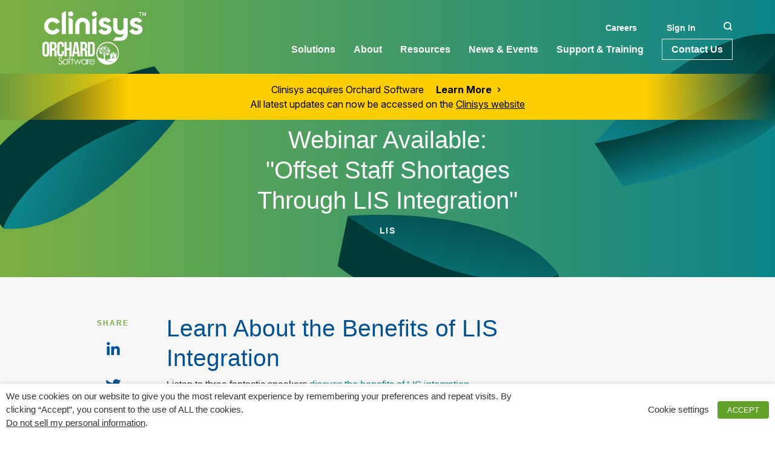

--- FILE ---
content_type: text/html; charset=UTF-8
request_url: https://www.orchardsoft.com/blog/webinar-available-offset-staff-shortages-through-lis-integration/
body_size: 51583
content:

<!doctype html>
<html lang="en-US">
<head>
	<meta charset="UTF-8"><script type="text/javascript">(window.NREUM||(NREUM={})).init={privacy:{cookies_enabled:true},ajax:{deny_list:[]},feature_flags:["soft_nav"]};(window.NREUM||(NREUM={})).loader_config={xpid:"VwQGWFdaCRAJUlFUAwYHVFc=",licenseKey:"NRJS-52e70b0a94e77fe205a",applicationID:"960647023",browserID:"960651694"};;/*! For license information please see nr-loader-spa-1.308.0.min.js.LICENSE.txt */
(()=>{var e,t,r={384:(e,t,r)=>{"use strict";r.d(t,{NT:()=>a,US:()=>u,Zm:()=>o,bQ:()=>d,dV:()=>c,pV:()=>l});var n=r(6154),i=r(1863),s=r(1910);const a={beacon:"bam.nr-data.net",errorBeacon:"bam.nr-data.net"};function o(){return n.gm.NREUM||(n.gm.NREUM={}),void 0===n.gm.newrelic&&(n.gm.newrelic=n.gm.NREUM),n.gm.NREUM}function c(){let e=o();return e.o||(e.o={ST:n.gm.setTimeout,SI:n.gm.setImmediate||n.gm.setInterval,CT:n.gm.clearTimeout,XHR:n.gm.XMLHttpRequest,REQ:n.gm.Request,EV:n.gm.Event,PR:n.gm.Promise,MO:n.gm.MutationObserver,FETCH:n.gm.fetch,WS:n.gm.WebSocket},(0,s.i)(...Object.values(e.o))),e}function d(e,t){let r=o();r.initializedAgents??={},t.initializedAt={ms:(0,i.t)(),date:new Date},r.initializedAgents[e]=t}function u(e,t){o()[e]=t}function l(){return function(){let e=o();const t=e.info||{};e.info={beacon:a.beacon,errorBeacon:a.errorBeacon,...t}}(),function(){let e=o();const t=e.init||{};e.init={...t}}(),c(),function(){let e=o();const t=e.loader_config||{};e.loader_config={...t}}(),o()}},782:(e,t,r)=>{"use strict";r.d(t,{T:()=>n});const n=r(860).K7.pageViewTiming},860:(e,t,r)=>{"use strict";r.d(t,{$J:()=>u,K7:()=>c,P3:()=>d,XX:()=>i,Yy:()=>o,df:()=>s,qY:()=>n,v4:()=>a});const n="events",i="jserrors",s="browser/blobs",a="rum",o="browser/logs",c={ajax:"ajax",genericEvents:"generic_events",jserrors:i,logging:"logging",metrics:"metrics",pageAction:"page_action",pageViewEvent:"page_view_event",pageViewTiming:"page_view_timing",sessionReplay:"session_replay",sessionTrace:"session_trace",softNav:"soft_navigations",spa:"spa"},d={[c.pageViewEvent]:1,[c.pageViewTiming]:2,[c.metrics]:3,[c.jserrors]:4,[c.spa]:5,[c.ajax]:6,[c.sessionTrace]:7,[c.softNav]:8,[c.sessionReplay]:9,[c.logging]:10,[c.genericEvents]:11},u={[c.pageViewEvent]:a,[c.pageViewTiming]:n,[c.ajax]:n,[c.spa]:n,[c.softNav]:n,[c.metrics]:i,[c.jserrors]:i,[c.sessionTrace]:s,[c.sessionReplay]:s,[c.logging]:o,[c.genericEvents]:"ins"}},944:(e,t,r)=>{"use strict";r.d(t,{R:()=>i});var n=r(3241);function i(e,t){"function"==typeof console.debug&&(console.debug("New Relic Warning: https://github.com/newrelic/newrelic-browser-agent/blob/main/docs/warning-codes.md#".concat(e),t),(0,n.W)({agentIdentifier:null,drained:null,type:"data",name:"warn",feature:"warn",data:{code:e,secondary:t}}))}},993:(e,t,r)=>{"use strict";r.d(t,{A$:()=>s,ET:()=>a,TZ:()=>o,p_:()=>i});var n=r(860);const i={ERROR:"ERROR",WARN:"WARN",INFO:"INFO",DEBUG:"DEBUG",TRACE:"TRACE"},s={OFF:0,ERROR:1,WARN:2,INFO:3,DEBUG:4,TRACE:5},a="log",o=n.K7.logging},1541:(e,t,r)=>{"use strict";r.d(t,{U:()=>i,f:()=>n});const n={MFE:"MFE",BA:"BA"};function i(e,t){if(2!==t?.harvestEndpointVersion)return{};const r=t.agentRef.runtime.appMetadata.agents[0].entityGuid;return e?{"source.id":e.id,"source.name":e.name,"source.type":e.type,"parent.id":e.parent?.id||r,"parent.type":e.parent?.type||n.BA}:{"entity.guid":r,appId:t.agentRef.info.applicationID}}},1687:(e,t,r)=>{"use strict";r.d(t,{Ak:()=>d,Ze:()=>h,x3:()=>u});var n=r(3241),i=r(7836),s=r(3606),a=r(860),o=r(2646);const c={};function d(e,t){const r={staged:!1,priority:a.P3[t]||0};l(e),c[e].get(t)||c[e].set(t,r)}function u(e,t){e&&c[e]&&(c[e].get(t)&&c[e].delete(t),p(e,t,!1),c[e].size&&f(e))}function l(e){if(!e)throw new Error("agentIdentifier required");c[e]||(c[e]=new Map)}function h(e="",t="feature",r=!1){if(l(e),!e||!c[e].get(t)||r)return p(e,t);c[e].get(t).staged=!0,f(e)}function f(e){const t=Array.from(c[e]);t.every(([e,t])=>t.staged)&&(t.sort((e,t)=>e[1].priority-t[1].priority),t.forEach(([t])=>{c[e].delete(t),p(e,t)}))}function p(e,t,r=!0){const a=e?i.ee.get(e):i.ee,c=s.i.handlers;if(!a.aborted&&a.backlog&&c){if((0,n.W)({agentIdentifier:e,type:"lifecycle",name:"drain",feature:t}),r){const e=a.backlog[t],r=c[t];if(r){for(let t=0;e&&t<e.length;++t)g(e[t],r);Object.entries(r).forEach(([e,t])=>{Object.values(t||{}).forEach(t=>{t[0]?.on&&t[0]?.context()instanceof o.y&&t[0].on(e,t[1])})})}}a.isolatedBacklog||delete c[t],a.backlog[t]=null,a.emit("drain-"+t,[])}}function g(e,t){var r=e[1];Object.values(t[r]||{}).forEach(t=>{var r=e[0];if(t[0]===r){var n=t[1],i=e[3],s=e[2];n.apply(i,s)}})}},1738:(e,t,r)=>{"use strict";r.d(t,{U:()=>f,Y:()=>h});var n=r(3241),i=r(9908),s=r(1863),a=r(944),o=r(5701),c=r(3969),d=r(8362),u=r(860),l=r(4261);function h(e,t,r,s){const h=s||r;!h||h[e]&&h[e]!==d.d.prototype[e]||(h[e]=function(){(0,i.p)(c.xV,["API/"+e+"/called"],void 0,u.K7.metrics,r.ee),(0,n.W)({agentIdentifier:r.agentIdentifier,drained:!!o.B?.[r.agentIdentifier],type:"data",name:"api",feature:l.Pl+e,data:{}});try{return t.apply(this,arguments)}catch(e){(0,a.R)(23,e)}})}function f(e,t,r,n,a){const o=e.info;null===r?delete o.jsAttributes[t]:o.jsAttributes[t]=r,(a||null===r)&&(0,i.p)(l.Pl+n,[(0,s.t)(),t,r],void 0,"session",e.ee)}},1741:(e,t,r)=>{"use strict";r.d(t,{W:()=>s});var n=r(944),i=r(4261);class s{#e(e,...t){if(this[e]!==s.prototype[e])return this[e](...t);(0,n.R)(35,e)}addPageAction(e,t){return this.#e(i.hG,e,t)}register(e){return this.#e(i.eY,e)}recordCustomEvent(e,t){return this.#e(i.fF,e,t)}setPageViewName(e,t){return this.#e(i.Fw,e,t)}setCustomAttribute(e,t,r){return this.#e(i.cD,e,t,r)}noticeError(e,t){return this.#e(i.o5,e,t)}setUserId(e,t=!1){return this.#e(i.Dl,e,t)}setApplicationVersion(e){return this.#e(i.nb,e)}setErrorHandler(e){return this.#e(i.bt,e)}addRelease(e,t){return this.#e(i.k6,e,t)}log(e,t){return this.#e(i.$9,e,t)}start(){return this.#e(i.d3)}finished(e){return this.#e(i.BL,e)}recordReplay(){return this.#e(i.CH)}pauseReplay(){return this.#e(i.Tb)}addToTrace(e){return this.#e(i.U2,e)}setCurrentRouteName(e){return this.#e(i.PA,e)}interaction(e){return this.#e(i.dT,e)}wrapLogger(e,t,r){return this.#e(i.Wb,e,t,r)}measure(e,t){return this.#e(i.V1,e,t)}consent(e){return this.#e(i.Pv,e)}}},1863:(e,t,r)=>{"use strict";function n(){return Math.floor(performance.now())}r.d(t,{t:()=>n})},1910:(e,t,r)=>{"use strict";r.d(t,{i:()=>s});var n=r(944);const i=new Map;function s(...e){return e.every(e=>{if(i.has(e))return i.get(e);const t="function"==typeof e?e.toString():"",r=t.includes("[native code]"),s=t.includes("nrWrapper");return r||s||(0,n.R)(64,e?.name||t),i.set(e,r),r})}},2555:(e,t,r)=>{"use strict";r.d(t,{D:()=>o,f:()=>a});var n=r(384),i=r(8122);const s={beacon:n.NT.beacon,errorBeacon:n.NT.errorBeacon,licenseKey:void 0,applicationID:void 0,sa:void 0,queueTime:void 0,applicationTime:void 0,ttGuid:void 0,user:void 0,account:void 0,product:void 0,extra:void 0,jsAttributes:{},userAttributes:void 0,atts:void 0,transactionName:void 0,tNamePlain:void 0};function a(e){try{return!!e.licenseKey&&!!e.errorBeacon&&!!e.applicationID}catch(e){return!1}}const o=e=>(0,i.a)(e,s)},2614:(e,t,r)=>{"use strict";r.d(t,{BB:()=>a,H3:()=>n,g:()=>d,iL:()=>c,tS:()=>o,uh:()=>i,wk:()=>s});const n="NRBA",i="SESSION",s=144e5,a=18e5,o={STARTED:"session-started",PAUSE:"session-pause",RESET:"session-reset",RESUME:"session-resume",UPDATE:"session-update"},c={SAME_TAB:"same-tab",CROSS_TAB:"cross-tab"},d={OFF:0,FULL:1,ERROR:2}},2646:(e,t,r)=>{"use strict";r.d(t,{y:()=>n});class n{constructor(e){this.contextId=e}}},2843:(e,t,r)=>{"use strict";r.d(t,{G:()=>s,u:()=>i});var n=r(3878);function i(e,t=!1,r,i){(0,n.DD)("visibilitychange",function(){if(t)return void("hidden"===document.visibilityState&&e());e(document.visibilityState)},r,i)}function s(e,t,r){(0,n.sp)("pagehide",e,t,r)}},3241:(e,t,r)=>{"use strict";r.d(t,{W:()=>s});var n=r(6154);const i="newrelic";function s(e={}){try{n.gm.dispatchEvent(new CustomEvent(i,{detail:e}))}catch(e){}}},3304:(e,t,r)=>{"use strict";r.d(t,{A:()=>s});var n=r(7836);const i=()=>{const e=new WeakSet;return(t,r)=>{if("object"==typeof r&&null!==r){if(e.has(r))return;e.add(r)}return r}};function s(e){try{return JSON.stringify(e,i())??""}catch(e){try{n.ee.emit("internal-error",[e])}catch(e){}return""}}},3333:(e,t,r)=>{"use strict";r.d(t,{$v:()=>u,TZ:()=>n,Xh:()=>c,Zp:()=>i,kd:()=>d,mq:()=>o,nf:()=>a,qN:()=>s});const n=r(860).K7.genericEvents,i=["auxclick","click","copy","keydown","paste","scrollend"],s=["focus","blur"],a=4,o=1e3,c=2e3,d=["PageAction","UserAction","BrowserPerformance"],u={RESOURCES:"experimental.resources",REGISTER:"register"}},3434:(e,t,r)=>{"use strict";r.d(t,{Jt:()=>s,YM:()=>d});var n=r(7836),i=r(5607);const s="nr@original:".concat(i.W),a=50;var o=Object.prototype.hasOwnProperty,c=!1;function d(e,t){return e||(e=n.ee),r.inPlace=function(e,t,n,i,s){n||(n="");const a="-"===n.charAt(0);for(let o=0;o<t.length;o++){const c=t[o],d=e[c];l(d)||(e[c]=r(d,a?c+n:n,i,c,s))}},r.flag=s,r;function r(t,r,n,c,d){return l(t)?t:(r||(r=""),nrWrapper[s]=t,function(e,t,r){if(Object.defineProperty&&Object.keys)try{return Object.keys(e).forEach(function(r){Object.defineProperty(t,r,{get:function(){return e[r]},set:function(t){return e[r]=t,t}})}),t}catch(e){u([e],r)}for(var n in e)o.call(e,n)&&(t[n]=e[n])}(t,nrWrapper,e),nrWrapper);function nrWrapper(){var s,o,l,h;let f;try{o=this,s=[...arguments],l="function"==typeof n?n(s,o):n||{}}catch(t){u([t,"",[s,o,c],l],e)}i(r+"start",[s,o,c],l,d);const p=performance.now();let g;try{return h=t.apply(o,s),g=performance.now(),h}catch(e){throw g=performance.now(),i(r+"err",[s,o,e],l,d),f=e,f}finally{const e=g-p,t={start:p,end:g,duration:e,isLongTask:e>=a,methodName:c,thrownError:f};t.isLongTask&&i("long-task",[t,o],l,d),i(r+"end",[s,o,h],l,d)}}}function i(r,n,i,s){if(!c||t){var a=c;c=!0;try{e.emit(r,n,i,t,s)}catch(t){u([t,r,n,i],e)}c=a}}}function u(e,t){t||(t=n.ee);try{t.emit("internal-error",e)}catch(e){}}function l(e){return!(e&&"function"==typeof e&&e.apply&&!e[s])}},3606:(e,t,r)=>{"use strict";r.d(t,{i:()=>s});var n=r(9908);s.on=a;var i=s.handlers={};function s(e,t,r,s){a(s||n.d,i,e,t,r)}function a(e,t,r,i,s){s||(s="feature"),e||(e=n.d);var a=t[s]=t[s]||{};(a[r]=a[r]||[]).push([e,i])}},3738:(e,t,r)=>{"use strict";r.d(t,{He:()=>i,Kp:()=>o,Lc:()=>d,Rz:()=>u,TZ:()=>n,bD:()=>s,d3:()=>a,jx:()=>l,sl:()=>h,uP:()=>c});const n=r(860).K7.sessionTrace,i="bstResource",s="resource",a="-start",o="-end",c="fn"+a,d="fn"+o,u="pushState",l=1e3,h=3e4},3785:(e,t,r)=>{"use strict";r.d(t,{R:()=>c,b:()=>d});var n=r(9908),i=r(1863),s=r(860),a=r(3969),o=r(993);function c(e,t,r={},c=o.p_.INFO,d=!0,u,l=(0,i.t)()){(0,n.p)(a.xV,["API/logging/".concat(c.toLowerCase(),"/called")],void 0,s.K7.metrics,e),(0,n.p)(o.ET,[l,t,r,c,d,u],void 0,s.K7.logging,e)}function d(e){return"string"==typeof e&&Object.values(o.p_).some(t=>t===e.toUpperCase().trim())}},3878:(e,t,r)=>{"use strict";function n(e,t){return{capture:e,passive:!1,signal:t}}function i(e,t,r=!1,i){window.addEventListener(e,t,n(r,i))}function s(e,t,r=!1,i){document.addEventListener(e,t,n(r,i))}r.d(t,{DD:()=>s,jT:()=>n,sp:()=>i})},3962:(e,t,r)=>{"use strict";r.d(t,{AM:()=>a,O2:()=>l,OV:()=>s,Qu:()=>h,TZ:()=>c,ih:()=>f,pP:()=>o,t1:()=>u,tC:()=>i,wD:()=>d});var n=r(860);const i=["click","keydown","submit"],s="popstate",a="api",o="initialPageLoad",c=n.K7.softNav,d=5e3,u=500,l={INITIAL_PAGE_LOAD:"",ROUTE_CHANGE:1,UNSPECIFIED:2},h={INTERACTION:1,AJAX:2,CUSTOM_END:3,CUSTOM_TRACER:4},f={IP:"in progress",PF:"pending finish",FIN:"finished",CAN:"cancelled"}},3969:(e,t,r)=>{"use strict";r.d(t,{TZ:()=>n,XG:()=>o,rs:()=>i,xV:()=>a,z_:()=>s});const n=r(860).K7.metrics,i="sm",s="cm",a="storeSupportabilityMetrics",o="storeEventMetrics"},4234:(e,t,r)=>{"use strict";r.d(t,{W:()=>s});var n=r(7836),i=r(1687);class s{constructor(e,t){this.agentIdentifier=e,this.ee=n.ee.get(e),this.featureName=t,this.blocked=!1}deregisterDrain(){(0,i.x3)(this.agentIdentifier,this.featureName)}}},4261:(e,t,r)=>{"use strict";r.d(t,{$9:()=>u,BL:()=>c,CH:()=>p,Dl:()=>R,Fw:()=>w,PA:()=>v,Pl:()=>n,Pv:()=>A,Tb:()=>h,U2:()=>a,V1:()=>E,Wb:()=>T,bt:()=>y,cD:()=>b,d3:()=>x,dT:()=>d,eY:()=>g,fF:()=>f,hG:()=>s,hw:()=>i,k6:()=>o,nb:()=>m,o5:()=>l});const n="api-",i=n+"ixn-",s="addPageAction",a="addToTrace",o="addRelease",c="finished",d="interaction",u="log",l="noticeError",h="pauseReplay",f="recordCustomEvent",p="recordReplay",g="register",m="setApplicationVersion",v="setCurrentRouteName",b="setCustomAttribute",y="setErrorHandler",w="setPageViewName",R="setUserId",x="start",T="wrapLogger",E="measure",A="consent"},5205:(e,t,r)=>{"use strict";r.d(t,{j:()=>S});var n=r(384),i=r(1741);var s=r(2555),a=r(3333);const o=e=>{if(!e||"string"!=typeof e)return!1;try{document.createDocumentFragment().querySelector(e)}catch{return!1}return!0};var c=r(2614),d=r(944),u=r(8122);const l="[data-nr-mask]",h=e=>(0,u.a)(e,(()=>{const e={feature_flags:[],experimental:{allow_registered_children:!1,resources:!1},mask_selector:"*",block_selector:"[data-nr-block]",mask_input_options:{color:!1,date:!1,"datetime-local":!1,email:!1,month:!1,number:!1,range:!1,search:!1,tel:!1,text:!1,time:!1,url:!1,week:!1,textarea:!1,select:!1,password:!0}};return{ajax:{deny_list:void 0,block_internal:!0,enabled:!0,autoStart:!0},api:{get allow_registered_children(){return e.feature_flags.includes(a.$v.REGISTER)||e.experimental.allow_registered_children},set allow_registered_children(t){e.experimental.allow_registered_children=t},duplicate_registered_data:!1},browser_consent_mode:{enabled:!1},distributed_tracing:{enabled:void 0,exclude_newrelic_header:void 0,cors_use_newrelic_header:void 0,cors_use_tracecontext_headers:void 0,allowed_origins:void 0},get feature_flags(){return e.feature_flags},set feature_flags(t){e.feature_flags=t},generic_events:{enabled:!0,autoStart:!0},harvest:{interval:30},jserrors:{enabled:!0,autoStart:!0},logging:{enabled:!0,autoStart:!0},metrics:{enabled:!0,autoStart:!0},obfuscate:void 0,page_action:{enabled:!0},page_view_event:{enabled:!0,autoStart:!0},page_view_timing:{enabled:!0,autoStart:!0},performance:{capture_marks:!1,capture_measures:!1,capture_detail:!0,resources:{get enabled(){return e.feature_flags.includes(a.$v.RESOURCES)||e.experimental.resources},set enabled(t){e.experimental.resources=t},asset_types:[],first_party_domains:[],ignore_newrelic:!0}},privacy:{cookies_enabled:!0},proxy:{assets:void 0,beacon:void 0},session:{expiresMs:c.wk,inactiveMs:c.BB},session_replay:{autoStart:!0,enabled:!1,preload:!1,sampling_rate:10,error_sampling_rate:100,collect_fonts:!1,inline_images:!1,fix_stylesheets:!0,mask_all_inputs:!0,get mask_text_selector(){return e.mask_selector},set mask_text_selector(t){o(t)?e.mask_selector="".concat(t,",").concat(l):""===t||null===t?e.mask_selector=l:(0,d.R)(5,t)},get block_class(){return"nr-block"},get ignore_class(){return"nr-ignore"},get mask_text_class(){return"nr-mask"},get block_selector(){return e.block_selector},set block_selector(t){o(t)?e.block_selector+=",".concat(t):""!==t&&(0,d.R)(6,t)},get mask_input_options(){return e.mask_input_options},set mask_input_options(t){t&&"object"==typeof t?e.mask_input_options={...t,password:!0}:(0,d.R)(7,t)}},session_trace:{enabled:!0,autoStart:!0},soft_navigations:{enabled:!0,autoStart:!0},spa:{enabled:!0,autoStart:!0},ssl:void 0,user_actions:{enabled:!0,elementAttributes:["id","className","tagName","type"]}}})());var f=r(6154),p=r(9324);let g=0;const m={buildEnv:p.F3,distMethod:p.Xs,version:p.xv,originTime:f.WN},v={consented:!1},b={appMetadata:{},get consented(){return this.session?.state?.consent||v.consented},set consented(e){v.consented=e},customTransaction:void 0,denyList:void 0,disabled:!1,harvester:void 0,isolatedBacklog:!1,isRecording:!1,loaderType:void 0,maxBytes:3e4,obfuscator:void 0,onerror:void 0,ptid:void 0,releaseIds:{},session:void 0,timeKeeper:void 0,registeredEntities:[],jsAttributesMetadata:{bytes:0},get harvestCount(){return++g}},y=e=>{const t=(0,u.a)(e,b),r=Object.keys(m).reduce((e,t)=>(e[t]={value:m[t],writable:!1,configurable:!0,enumerable:!0},e),{});return Object.defineProperties(t,r)};var w=r(5701);const R=e=>{const t=e.startsWith("http");e+="/",r.p=t?e:"https://"+e};var x=r(7836),T=r(3241);const E={accountID:void 0,trustKey:void 0,agentID:void 0,licenseKey:void 0,applicationID:void 0,xpid:void 0},A=e=>(0,u.a)(e,E),_=new Set;function S(e,t={},r,a){let{init:o,info:c,loader_config:d,runtime:u={},exposed:l=!0}=t;if(!c){const e=(0,n.pV)();o=e.init,c=e.info,d=e.loader_config}e.init=h(o||{}),e.loader_config=A(d||{}),c.jsAttributes??={},f.bv&&(c.jsAttributes.isWorker=!0),e.info=(0,s.D)(c);const p=e.init,g=[c.beacon,c.errorBeacon];_.has(e.agentIdentifier)||(p.proxy.assets&&(R(p.proxy.assets),g.push(p.proxy.assets)),p.proxy.beacon&&g.push(p.proxy.beacon),e.beacons=[...g],function(e){const t=(0,n.pV)();Object.getOwnPropertyNames(i.W.prototype).forEach(r=>{const n=i.W.prototype[r];if("function"!=typeof n||"constructor"===n)return;let s=t[r];e[r]&&!1!==e.exposed&&"micro-agent"!==e.runtime?.loaderType&&(t[r]=(...t)=>{const n=e[r](...t);return s?s(...t):n})})}(e),(0,n.US)("activatedFeatures",w.B)),u.denyList=[...p.ajax.deny_list||[],...p.ajax.block_internal?g:[]],u.ptid=e.agentIdentifier,u.loaderType=r,e.runtime=y(u),_.has(e.agentIdentifier)||(e.ee=x.ee.get(e.agentIdentifier),e.exposed=l,(0,T.W)({agentIdentifier:e.agentIdentifier,drained:!!w.B?.[e.agentIdentifier],type:"lifecycle",name:"initialize",feature:void 0,data:e.config})),_.add(e.agentIdentifier)}},5270:(e,t,r)=>{"use strict";r.d(t,{Aw:()=>a,SR:()=>s,rF:()=>o});var n=r(384),i=r(7767);function s(e){return!!(0,n.dV)().o.MO&&(0,i.V)(e)&&!0===e?.session_trace.enabled}function a(e){return!0===e?.session_replay.preload&&s(e)}function o(e,t){try{if("string"==typeof t?.type){if("password"===t.type.toLowerCase())return"*".repeat(e?.length||0);if(void 0!==t?.dataset?.nrUnmask||t?.classList?.contains("nr-unmask"))return e}}catch(e){}return"string"==typeof e?e.replace(/[\S]/g,"*"):"*".repeat(e?.length||0)}},5289:(e,t,r)=>{"use strict";r.d(t,{GG:()=>a,Qr:()=>c,sB:()=>o});var n=r(3878),i=r(6389);function s(){return"undefined"==typeof document||"complete"===document.readyState}function a(e,t){if(s())return e();const r=(0,i.J)(e),a=setInterval(()=>{s()&&(clearInterval(a),r())},500);(0,n.sp)("load",r,t)}function o(e){if(s())return e();(0,n.DD)("DOMContentLoaded",e)}function c(e){if(s())return e();(0,n.sp)("popstate",e)}},5607:(e,t,r)=>{"use strict";r.d(t,{W:()=>n});const n=(0,r(9566).bz)()},5701:(e,t,r)=>{"use strict";r.d(t,{B:()=>s,t:()=>a});var n=r(3241);const i=new Set,s={};function a(e,t){const r=t.agentIdentifier;s[r]??={},e&&"object"==typeof e&&(i.has(r)||(t.ee.emit("rumresp",[e]),s[r]=e,i.add(r),(0,n.W)({agentIdentifier:r,loaded:!0,drained:!0,type:"lifecycle",name:"load",feature:void 0,data:e})))}},6154:(e,t,r)=>{"use strict";r.d(t,{OF:()=>d,RI:()=>i,WN:()=>h,bv:()=>s,eN:()=>f,gm:()=>a,lR:()=>l,m:()=>c,mw:()=>o,sb:()=>u});var n=r(1863);const i="undefined"!=typeof window&&!!window.document,s="undefined"!=typeof WorkerGlobalScope&&("undefined"!=typeof self&&self instanceof WorkerGlobalScope&&self.navigator instanceof WorkerNavigator||"undefined"!=typeof globalThis&&globalThis instanceof WorkerGlobalScope&&globalThis.navigator instanceof WorkerNavigator),a=i?window:"undefined"!=typeof WorkerGlobalScope&&("undefined"!=typeof self&&self instanceof WorkerGlobalScope&&self||"undefined"!=typeof globalThis&&globalThis instanceof WorkerGlobalScope&&globalThis),o=Boolean("hidden"===a?.document?.visibilityState),c=""+a?.location,d=/iPad|iPhone|iPod/.test(a.navigator?.userAgent),u=d&&"undefined"==typeof SharedWorker,l=(()=>{const e=a.navigator?.userAgent?.match(/Firefox[/\s](\d+\.\d+)/);return Array.isArray(e)&&e.length>=2?+e[1]:0})(),h=Date.now()-(0,n.t)(),f=()=>"undefined"!=typeof PerformanceNavigationTiming&&a?.performance?.getEntriesByType("navigation")?.[0]?.responseStart},6344:(e,t,r)=>{"use strict";r.d(t,{BB:()=>u,Qb:()=>l,TZ:()=>i,Ug:()=>a,Vh:()=>s,_s:()=>o,bc:()=>d,yP:()=>c});var n=r(2614);const i=r(860).K7.sessionReplay,s="errorDuringReplay",a=.12,o={DomContentLoaded:0,Load:1,FullSnapshot:2,IncrementalSnapshot:3,Meta:4,Custom:5},c={[n.g.ERROR]:15e3,[n.g.FULL]:3e5,[n.g.OFF]:0},d={RESET:{message:"Session was reset",sm:"Reset"},IMPORT:{message:"Recorder failed to import",sm:"Import"},TOO_MANY:{message:"429: Too Many Requests",sm:"Too-Many"},TOO_BIG:{message:"Payload was too large",sm:"Too-Big"},CROSS_TAB:{message:"Session Entity was set to OFF on another tab",sm:"Cross-Tab"},ENTITLEMENTS:{message:"Session Replay is not allowed and will not be started",sm:"Entitlement"}},u=5e3,l={API:"api",RESUME:"resume",SWITCH_TO_FULL:"switchToFull",INITIALIZE:"initialize",PRELOAD:"preload"}},6389:(e,t,r)=>{"use strict";function n(e,t=500,r={}){const n=r?.leading||!1;let i;return(...r)=>{n&&void 0===i&&(e.apply(this,r),i=setTimeout(()=>{i=clearTimeout(i)},t)),n||(clearTimeout(i),i=setTimeout(()=>{e.apply(this,r)},t))}}function i(e){let t=!1;return(...r)=>{t||(t=!0,e.apply(this,r))}}r.d(t,{J:()=>i,s:()=>n})},6630:(e,t,r)=>{"use strict";r.d(t,{T:()=>n});const n=r(860).K7.pageViewEvent},6774:(e,t,r)=>{"use strict";r.d(t,{T:()=>n});const n=r(860).K7.jserrors},7295:(e,t,r)=>{"use strict";r.d(t,{Xv:()=>a,gX:()=>i,iW:()=>s});var n=[];function i(e){if(!e||s(e))return!1;if(0===n.length)return!0;if("*"===n[0].hostname)return!1;for(var t=0;t<n.length;t++){var r=n[t];if(r.hostname.test(e.hostname)&&r.pathname.test(e.pathname))return!1}return!0}function s(e){return void 0===e.hostname}function a(e){if(n=[],e&&e.length)for(var t=0;t<e.length;t++){let r=e[t];if(!r)continue;if("*"===r)return void(n=[{hostname:"*"}]);0===r.indexOf("http://")?r=r.substring(7):0===r.indexOf("https://")&&(r=r.substring(8));const i=r.indexOf("/");let s,a;i>0?(s=r.substring(0,i),a=r.substring(i)):(s=r,a="*");let[c]=s.split(":");n.push({hostname:o(c),pathname:o(a,!0)})}}function o(e,t=!1){const r=e.replace(/[.+?^${}()|[\]\\]/g,e=>"\\"+e).replace(/\*/g,".*?");return new RegExp((t?"^":"")+r+"$")}},7485:(e,t,r)=>{"use strict";r.d(t,{D:()=>i});var n=r(6154);function i(e){if(0===(e||"").indexOf("data:"))return{protocol:"data"};try{const t=new URL(e,location.href),r={port:t.port,hostname:t.hostname,pathname:t.pathname,search:t.search,protocol:t.protocol.slice(0,t.protocol.indexOf(":")),sameOrigin:t.protocol===n.gm?.location?.protocol&&t.host===n.gm?.location?.host};return r.port&&""!==r.port||("http:"===t.protocol&&(r.port="80"),"https:"===t.protocol&&(r.port="443")),r.pathname&&""!==r.pathname?r.pathname.startsWith("/")||(r.pathname="/".concat(r.pathname)):r.pathname="/",r}catch(e){return{}}}},7699:(e,t,r)=>{"use strict";r.d(t,{It:()=>s,KC:()=>o,No:()=>i,qh:()=>a});var n=r(860);const i=16e3,s=1e6,a="SESSION_ERROR",o={[n.K7.logging]:!0,[n.K7.genericEvents]:!1,[n.K7.jserrors]:!1,[n.K7.ajax]:!1}},7767:(e,t,r)=>{"use strict";r.d(t,{V:()=>i});var n=r(6154);const i=e=>n.RI&&!0===e?.privacy.cookies_enabled},7836:(e,t,r)=>{"use strict";r.d(t,{P:()=>o,ee:()=>c});var n=r(384),i=r(8990),s=r(2646),a=r(5607);const o="nr@context:".concat(a.W),c=function e(t,r){var n={},a={},u={},l=!1;try{l=16===r.length&&d.initializedAgents?.[r]?.runtime.isolatedBacklog}catch(e){}var h={on:p,addEventListener:p,removeEventListener:function(e,t){var r=n[e];if(!r)return;for(var i=0;i<r.length;i++)r[i]===t&&r.splice(i,1)},emit:function(e,r,n,i,s){!1!==s&&(s=!0);if(c.aborted&&!i)return;t&&s&&t.emit(e,r,n);var o=f(n);g(e).forEach(e=>{e.apply(o,r)});var d=v()[a[e]];d&&d.push([h,e,r,o]);return o},get:m,listeners:g,context:f,buffer:function(e,t){const r=v();if(t=t||"feature",h.aborted)return;Object.entries(e||{}).forEach(([e,n])=>{a[n]=t,t in r||(r[t]=[])})},abort:function(){h._aborted=!0,Object.keys(h.backlog).forEach(e=>{delete h.backlog[e]})},isBuffering:function(e){return!!v()[a[e]]},debugId:r,backlog:l?{}:t&&"object"==typeof t.backlog?t.backlog:{},isolatedBacklog:l};return Object.defineProperty(h,"aborted",{get:()=>{let e=h._aborted||!1;return e||(t&&(e=t.aborted),e)}}),h;function f(e){return e&&e instanceof s.y?e:e?(0,i.I)(e,o,()=>new s.y(o)):new s.y(o)}function p(e,t){n[e]=g(e).concat(t)}function g(e){return n[e]||[]}function m(t){return u[t]=u[t]||e(h,t)}function v(){return h.backlog}}(void 0,"globalEE"),d=(0,n.Zm)();d.ee||(d.ee=c)},8122:(e,t,r)=>{"use strict";r.d(t,{a:()=>i});var n=r(944);function i(e,t){try{if(!e||"object"!=typeof e)return(0,n.R)(3);if(!t||"object"!=typeof t)return(0,n.R)(4);const r=Object.create(Object.getPrototypeOf(t),Object.getOwnPropertyDescriptors(t)),s=0===Object.keys(r).length?e:r;for(let a in s)if(void 0!==e[a])try{if(null===e[a]){r[a]=null;continue}Array.isArray(e[a])&&Array.isArray(t[a])?r[a]=Array.from(new Set([...e[a],...t[a]])):"object"==typeof e[a]&&"object"==typeof t[a]?r[a]=i(e[a],t[a]):r[a]=e[a]}catch(e){r[a]||(0,n.R)(1,e)}return r}catch(e){(0,n.R)(2,e)}}},8139:(e,t,r)=>{"use strict";r.d(t,{u:()=>h});var n=r(7836),i=r(3434),s=r(8990),a=r(6154);const o={},c=a.gm.XMLHttpRequest,d="addEventListener",u="removeEventListener",l="nr@wrapped:".concat(n.P);function h(e){var t=function(e){return(e||n.ee).get("events")}(e);if(o[t.debugId]++)return t;o[t.debugId]=1;var r=(0,i.YM)(t,!0);function h(e){r.inPlace(e,[d,u],"-",p)}function p(e,t){return e[1]}return"getPrototypeOf"in Object&&(a.RI&&f(document,h),c&&f(c.prototype,h),f(a.gm,h)),t.on(d+"-start",function(e,t){var n=e[1];if(null!==n&&("function"==typeof n||"object"==typeof n)&&"newrelic"!==e[0]){var i=(0,s.I)(n,l,function(){var e={object:function(){if("function"!=typeof n.handleEvent)return;return n.handleEvent.apply(n,arguments)},function:n}[typeof n];return e?r(e,"fn-",null,e.name||"anonymous"):n});this.wrapped=e[1]=i}}),t.on(u+"-start",function(e){e[1]=this.wrapped||e[1]}),t}function f(e,t,...r){let n=e;for(;"object"==typeof n&&!Object.prototype.hasOwnProperty.call(n,d);)n=Object.getPrototypeOf(n);n&&t(n,...r)}},8362:(e,t,r)=>{"use strict";r.d(t,{d:()=>s});var n=r(9566),i=r(1741);class s extends i.W{agentIdentifier=(0,n.LA)(16)}},8374:(e,t,r)=>{r.nc=(()=>{try{return document?.currentScript?.nonce}catch(e){}return""})()},8990:(e,t,r)=>{"use strict";r.d(t,{I:()=>i});var n=Object.prototype.hasOwnProperty;function i(e,t,r){if(n.call(e,t))return e[t];var i=r();if(Object.defineProperty&&Object.keys)try{return Object.defineProperty(e,t,{value:i,writable:!0,enumerable:!1}),i}catch(e){}return e[t]=i,i}},9119:(e,t,r)=>{"use strict";r.d(t,{L:()=>s});var n=/([^?#]*)[^#]*(#[^?]*|$).*/,i=/([^?#]*)().*/;function s(e,t){return e?e.replace(t?n:i,"$1$2"):e}},9300:(e,t,r)=>{"use strict";r.d(t,{T:()=>n});const n=r(860).K7.ajax},9324:(e,t,r)=>{"use strict";r.d(t,{AJ:()=>a,F3:()=>i,Xs:()=>s,Yq:()=>o,xv:()=>n});const n="1.308.0",i="PROD",s="CDN",a="@newrelic/rrweb",o="1.0.1"},9566:(e,t,r)=>{"use strict";r.d(t,{LA:()=>o,ZF:()=>c,bz:()=>a,el:()=>d});var n=r(6154);const i="xxxxxxxx-xxxx-4xxx-yxxx-xxxxxxxxxxxx";function s(e,t){return e?15&e[t]:16*Math.random()|0}function a(){const e=n.gm?.crypto||n.gm?.msCrypto;let t,r=0;return e&&e.getRandomValues&&(t=e.getRandomValues(new Uint8Array(30))),i.split("").map(e=>"x"===e?s(t,r++).toString(16):"y"===e?(3&s()|8).toString(16):e).join("")}function o(e){const t=n.gm?.crypto||n.gm?.msCrypto;let r,i=0;t&&t.getRandomValues&&(r=t.getRandomValues(new Uint8Array(e)));const a=[];for(var o=0;o<e;o++)a.push(s(r,i++).toString(16));return a.join("")}function c(){return o(16)}function d(){return o(32)}},9908:(e,t,r)=>{"use strict";r.d(t,{d:()=>n,p:()=>i});var n=r(7836).ee.get("handle");function i(e,t,r,i,s){s?(s.buffer([e],i),s.emit(e,t,r)):(n.buffer([e],i),n.emit(e,t,r))}}},n={};function i(e){var t=n[e];if(void 0!==t)return t.exports;var s=n[e]={exports:{}};return r[e](s,s.exports,i),s.exports}i.m=r,i.d=(e,t)=>{for(var r in t)i.o(t,r)&&!i.o(e,r)&&Object.defineProperty(e,r,{enumerable:!0,get:t[r]})},i.f={},i.e=e=>Promise.all(Object.keys(i.f).reduce((t,r)=>(i.f[r](e,t),t),[])),i.u=e=>({212:"nr-spa-compressor",249:"nr-spa-recorder",478:"nr-spa"}[e]+"-1.308.0.min.js"),i.o=(e,t)=>Object.prototype.hasOwnProperty.call(e,t),e={},t="NRBA-1.308.0.PROD:",i.l=(r,n,s,a)=>{if(e[r])e[r].push(n);else{var o,c;if(void 0!==s)for(var d=document.getElementsByTagName("script"),u=0;u<d.length;u++){var l=d[u];if(l.getAttribute("src")==r||l.getAttribute("data-webpack")==t+s){o=l;break}}if(!o){c=!0;var h={478:"sha512-RSfSVnmHk59T/uIPbdSE0LPeqcEdF4/+XhfJdBuccH5rYMOEZDhFdtnh6X6nJk7hGpzHd9Ujhsy7lZEz/ORYCQ==",249:"sha512-ehJXhmntm85NSqW4MkhfQqmeKFulra3klDyY0OPDUE+sQ3GokHlPh1pmAzuNy//3j4ac6lzIbmXLvGQBMYmrkg==",212:"sha512-B9h4CR46ndKRgMBcK+j67uSR2RCnJfGefU+A7FrgR/k42ovXy5x/MAVFiSvFxuVeEk/pNLgvYGMp1cBSK/G6Fg=="};(o=document.createElement("script")).charset="utf-8",i.nc&&o.setAttribute("nonce",i.nc),o.setAttribute("data-webpack",t+s),o.src=r,0!==o.src.indexOf(window.location.origin+"/")&&(o.crossOrigin="anonymous"),h[a]&&(o.integrity=h[a])}e[r]=[n];var f=(t,n)=>{o.onerror=o.onload=null,clearTimeout(p);var i=e[r];if(delete e[r],o.parentNode&&o.parentNode.removeChild(o),i&&i.forEach(e=>e(n)),t)return t(n)},p=setTimeout(f.bind(null,void 0,{type:"timeout",target:o}),12e4);o.onerror=f.bind(null,o.onerror),o.onload=f.bind(null,o.onload),c&&document.head.appendChild(o)}},i.r=e=>{"undefined"!=typeof Symbol&&Symbol.toStringTag&&Object.defineProperty(e,Symbol.toStringTag,{value:"Module"}),Object.defineProperty(e,"__esModule",{value:!0})},i.p="https://js-agent.newrelic.com/",(()=>{var e={38:0,788:0};i.f.j=(t,r)=>{var n=i.o(e,t)?e[t]:void 0;if(0!==n)if(n)r.push(n[2]);else{var s=new Promise((r,i)=>n=e[t]=[r,i]);r.push(n[2]=s);var a=i.p+i.u(t),o=new Error;i.l(a,r=>{if(i.o(e,t)&&(0!==(n=e[t])&&(e[t]=void 0),n)){var s=r&&("load"===r.type?"missing":r.type),a=r&&r.target&&r.target.src;o.message="Loading chunk "+t+" failed: ("+s+": "+a+")",o.name="ChunkLoadError",o.type=s,o.request=a,n[1](o)}},"chunk-"+t,t)}};var t=(t,r)=>{var n,s,[a,o,c]=r,d=0;if(a.some(t=>0!==e[t])){for(n in o)i.o(o,n)&&(i.m[n]=o[n]);if(c)c(i)}for(t&&t(r);d<a.length;d++)s=a[d],i.o(e,s)&&e[s]&&e[s][0](),e[s]=0},r=self["webpackChunk:NRBA-1.308.0.PROD"]=self["webpackChunk:NRBA-1.308.0.PROD"]||[];r.forEach(t.bind(null,0)),r.push=t.bind(null,r.push.bind(r))})(),(()=>{"use strict";i(8374);var e=i(8362),t=i(860);const r=Object.values(t.K7);var n=i(5205);var s=i(9908),a=i(1863),o=i(4261),c=i(1738);var d=i(1687),u=i(4234),l=i(5289),h=i(6154),f=i(944),p=i(5270),g=i(7767),m=i(6389),v=i(7699);class b extends u.W{constructor(e,t){super(e.agentIdentifier,t),this.agentRef=e,this.abortHandler=void 0,this.featAggregate=void 0,this.loadedSuccessfully=void 0,this.onAggregateImported=new Promise(e=>{this.loadedSuccessfully=e}),this.deferred=Promise.resolve(),!1===e.init[this.featureName].autoStart?this.deferred=new Promise((t,r)=>{this.ee.on("manual-start-all",(0,m.J)(()=>{(0,d.Ak)(e.agentIdentifier,this.featureName),t()}))}):(0,d.Ak)(e.agentIdentifier,t)}importAggregator(e,t,r={}){if(this.featAggregate)return;const n=async()=>{let n;await this.deferred;try{if((0,g.V)(e.init)){const{setupAgentSession:t}=await i.e(478).then(i.bind(i,8766));n=t(e)}}catch(e){(0,f.R)(20,e),this.ee.emit("internal-error",[e]),(0,s.p)(v.qh,[e],void 0,this.featureName,this.ee)}try{if(!this.#t(this.featureName,n,e.init))return(0,d.Ze)(this.agentIdentifier,this.featureName),void this.loadedSuccessfully(!1);const{Aggregate:i}=await t();this.featAggregate=new i(e,r),e.runtime.harvester.initializedAggregates.push(this.featAggregate),this.loadedSuccessfully(!0)}catch(e){(0,f.R)(34,e),this.abortHandler?.(),(0,d.Ze)(this.agentIdentifier,this.featureName,!0),this.loadedSuccessfully(!1),this.ee&&this.ee.abort()}};h.RI?(0,l.GG)(()=>n(),!0):n()}#t(e,r,n){if(this.blocked)return!1;switch(e){case t.K7.sessionReplay:return(0,p.SR)(n)&&!!r;case t.K7.sessionTrace:return!!r;default:return!0}}}var y=i(6630),w=i(2614),R=i(3241);class x extends b{static featureName=y.T;constructor(e){var t;super(e,y.T),this.setupInspectionEvents(e.agentIdentifier),t=e,(0,c.Y)(o.Fw,function(e,r){"string"==typeof e&&("/"!==e.charAt(0)&&(e="/"+e),t.runtime.customTransaction=(r||"http://custom.transaction")+e,(0,s.p)(o.Pl+o.Fw,[(0,a.t)()],void 0,void 0,t.ee))},t),this.importAggregator(e,()=>i.e(478).then(i.bind(i,2467)))}setupInspectionEvents(e){const t=(t,r)=>{t&&(0,R.W)({agentIdentifier:e,timeStamp:t.timeStamp,loaded:"complete"===t.target.readyState,type:"window",name:r,data:t.target.location+""})};(0,l.sB)(e=>{t(e,"DOMContentLoaded")}),(0,l.GG)(e=>{t(e,"load")}),(0,l.Qr)(e=>{t(e,"navigate")}),this.ee.on(w.tS.UPDATE,(t,r)=>{(0,R.W)({agentIdentifier:e,type:"lifecycle",name:"session",data:r})})}}var T=i(384);class E extends e.d{constructor(e){var t;(super(),h.gm)?(this.features={},(0,T.bQ)(this.agentIdentifier,this),this.desiredFeatures=new Set(e.features||[]),this.desiredFeatures.add(x),(0,n.j)(this,e,e.loaderType||"agent"),t=this,(0,c.Y)(o.cD,function(e,r,n=!1){if("string"==typeof e){if(["string","number","boolean"].includes(typeof r)||null===r)return(0,c.U)(t,e,r,o.cD,n);(0,f.R)(40,typeof r)}else(0,f.R)(39,typeof e)},t),function(e){(0,c.Y)(o.Dl,function(t,r=!1){if("string"!=typeof t&&null!==t)return void(0,f.R)(41,typeof t);const n=e.info.jsAttributes["enduser.id"];r&&null!=n&&n!==t?(0,s.p)(o.Pl+"setUserIdAndResetSession",[t],void 0,"session",e.ee):(0,c.U)(e,"enduser.id",t,o.Dl,!0)},e)}(this),function(e){(0,c.Y)(o.nb,function(t){if("string"==typeof t||null===t)return(0,c.U)(e,"application.version",t,o.nb,!1);(0,f.R)(42,typeof t)},e)}(this),function(e){(0,c.Y)(o.d3,function(){e.ee.emit("manual-start-all")},e)}(this),function(e){(0,c.Y)(o.Pv,function(t=!0){if("boolean"==typeof t){if((0,s.p)(o.Pl+o.Pv,[t],void 0,"session",e.ee),e.runtime.consented=t,t){const t=e.features.page_view_event;t.onAggregateImported.then(e=>{const r=t.featAggregate;e&&!r.sentRum&&r.sendRum()})}}else(0,f.R)(65,typeof t)},e)}(this),this.run()):(0,f.R)(21)}get config(){return{info:this.info,init:this.init,loader_config:this.loader_config,runtime:this.runtime}}get api(){return this}run(){try{const e=function(e){const t={};return r.forEach(r=>{t[r]=!!e[r]?.enabled}),t}(this.init),n=[...this.desiredFeatures];n.sort((e,r)=>t.P3[e.featureName]-t.P3[r.featureName]),n.forEach(r=>{if(!e[r.featureName]&&r.featureName!==t.K7.pageViewEvent)return;if(r.featureName===t.K7.spa)return void(0,f.R)(67);const n=function(e){switch(e){case t.K7.ajax:return[t.K7.jserrors];case t.K7.sessionTrace:return[t.K7.ajax,t.K7.pageViewEvent];case t.K7.sessionReplay:return[t.K7.sessionTrace];case t.K7.pageViewTiming:return[t.K7.pageViewEvent];default:return[]}}(r.featureName).filter(e=>!(e in this.features));n.length>0&&(0,f.R)(36,{targetFeature:r.featureName,missingDependencies:n}),this.features[r.featureName]=new r(this)})}catch(e){(0,f.R)(22,e);for(const e in this.features)this.features[e].abortHandler?.();const t=(0,T.Zm)();delete t.initializedAgents[this.agentIdentifier]?.features,delete this.sharedAggregator;return t.ee.get(this.agentIdentifier).abort(),!1}}}var A=i(2843),_=i(782);class S extends b{static featureName=_.T;constructor(e){super(e,_.T),h.RI&&((0,A.u)(()=>(0,s.p)("docHidden",[(0,a.t)()],void 0,_.T,this.ee),!0),(0,A.G)(()=>(0,s.p)("winPagehide",[(0,a.t)()],void 0,_.T,this.ee)),this.importAggregator(e,()=>i.e(478).then(i.bind(i,9917))))}}var O=i(3969);class I extends b{static featureName=O.TZ;constructor(e){super(e,O.TZ),h.RI&&document.addEventListener("securitypolicyviolation",e=>{(0,s.p)(O.xV,["Generic/CSPViolation/Detected"],void 0,this.featureName,this.ee)}),this.importAggregator(e,()=>i.e(478).then(i.bind(i,6555)))}}var N=i(6774),P=i(3878),k=i(3304);class D{constructor(e,t,r,n,i){this.name="UncaughtError",this.message="string"==typeof e?e:(0,k.A)(e),this.sourceURL=t,this.line=r,this.column=n,this.__newrelic=i}}function C(e){return M(e)?e:new D(void 0!==e?.message?e.message:e,e?.filename||e?.sourceURL,e?.lineno||e?.line,e?.colno||e?.col,e?.__newrelic,e?.cause)}function j(e){const t="Unhandled Promise Rejection: ";if(!e?.reason)return;if(M(e.reason)){try{e.reason.message.startsWith(t)||(e.reason.message=t+e.reason.message)}catch(e){}return C(e.reason)}const r=C(e.reason);return(r.message||"").startsWith(t)||(r.message=t+r.message),r}function L(e){if(e.error instanceof SyntaxError&&!/:\d+$/.test(e.error.stack?.trim())){const t=new D(e.message,e.filename,e.lineno,e.colno,e.error.__newrelic,e.cause);return t.name=SyntaxError.name,t}return M(e.error)?e.error:C(e)}function M(e){return e instanceof Error&&!!e.stack}function H(e,r,n,i,o=(0,a.t)()){"string"==typeof e&&(e=new Error(e)),(0,s.p)("err",[e,o,!1,r,n.runtime.isRecording,void 0,i],void 0,t.K7.jserrors,n.ee),(0,s.p)("uaErr",[],void 0,t.K7.genericEvents,n.ee)}var B=i(1541),K=i(993),W=i(3785);function U(e,{customAttributes:t={},level:r=K.p_.INFO}={},n,i,s=(0,a.t)()){(0,W.R)(n.ee,e,t,r,!1,i,s)}function F(e,r,n,i,c=(0,a.t)()){(0,s.p)(o.Pl+o.hG,[c,e,r,i],void 0,t.K7.genericEvents,n.ee)}function V(e,r,n,i,c=(0,a.t)()){const{start:d,end:u,customAttributes:l}=r||{},h={customAttributes:l||{}};if("object"!=typeof h.customAttributes||"string"!=typeof e||0===e.length)return void(0,f.R)(57);const p=(e,t)=>null==e?t:"number"==typeof e?e:e instanceof PerformanceMark?e.startTime:Number.NaN;if(h.start=p(d,0),h.end=p(u,c),Number.isNaN(h.start)||Number.isNaN(h.end))(0,f.R)(57);else{if(h.duration=h.end-h.start,!(h.duration<0))return(0,s.p)(o.Pl+o.V1,[h,e,i],void 0,t.K7.genericEvents,n.ee),h;(0,f.R)(58)}}function G(e,r={},n,i,c=(0,a.t)()){(0,s.p)(o.Pl+o.fF,[c,e,r,i],void 0,t.K7.genericEvents,n.ee)}function z(e){(0,c.Y)(o.eY,function(t){return Y(e,t)},e)}function Y(e,r,n){(0,f.R)(54,"newrelic.register"),r||={},r.type=B.f.MFE,r.licenseKey||=e.info.licenseKey,r.blocked=!1,r.parent=n||{},Array.isArray(r.tags)||(r.tags=[]);const i={};r.tags.forEach(e=>{"name"!==e&&"id"!==e&&(i["source.".concat(e)]=!0)}),r.isolated??=!0;let o=()=>{};const c=e.runtime.registeredEntities;if(!r.isolated){const e=c.find(({metadata:{target:{id:e}}})=>e===r.id&&!r.isolated);if(e)return e}const d=e=>{r.blocked=!0,o=e};function u(e){return"string"==typeof e&&!!e.trim()&&e.trim().length<501||"number"==typeof e}e.init.api.allow_registered_children||d((0,m.J)(()=>(0,f.R)(55))),u(r.id)&&u(r.name)||d((0,m.J)(()=>(0,f.R)(48,r)));const l={addPageAction:(t,n={})=>g(F,[t,{...i,...n},e],r),deregister:()=>{d((0,m.J)(()=>(0,f.R)(68)))},log:(t,n={})=>g(U,[t,{...n,customAttributes:{...i,...n.customAttributes||{}}},e],r),measure:(t,n={})=>g(V,[t,{...n,customAttributes:{...i,...n.customAttributes||{}}},e],r),noticeError:(t,n={})=>g(H,[t,{...i,...n},e],r),register:(t={})=>g(Y,[e,t],l.metadata.target),recordCustomEvent:(t,n={})=>g(G,[t,{...i,...n},e],r),setApplicationVersion:e=>p("application.version",e),setCustomAttribute:(e,t)=>p(e,t),setUserId:e=>p("enduser.id",e),metadata:{customAttributes:i,target:r}},h=()=>(r.blocked&&o(),r.blocked);h()||c.push(l);const p=(e,t)=>{h()||(i[e]=t)},g=(r,n,i)=>{if(h())return;const o=(0,a.t)();(0,s.p)(O.xV,["API/register/".concat(r.name,"/called")],void 0,t.K7.metrics,e.ee);try{if(e.init.api.duplicate_registered_data&&"register"!==r.name){let e=n;if(n[1]instanceof Object){const t={"child.id":i.id,"child.type":i.type};e="customAttributes"in n[1]?[n[0],{...n[1],customAttributes:{...n[1].customAttributes,...t}},...n.slice(2)]:[n[0],{...n[1],...t},...n.slice(2)]}r(...e,void 0,o)}return r(...n,i,o)}catch(e){(0,f.R)(50,e)}};return l}class Z extends b{static featureName=N.T;constructor(e){var t;super(e,N.T),t=e,(0,c.Y)(o.o5,(e,r)=>H(e,r,t),t),function(e){(0,c.Y)(o.bt,function(t){e.runtime.onerror=t},e)}(e),function(e){let t=0;(0,c.Y)(o.k6,function(e,r){++t>10||(this.runtime.releaseIds[e.slice(-200)]=(""+r).slice(-200))},e)}(e),z(e);try{this.removeOnAbort=new AbortController}catch(e){}this.ee.on("internal-error",(t,r)=>{this.abortHandler&&(0,s.p)("ierr",[C(t),(0,a.t)(),!0,{},e.runtime.isRecording,r],void 0,this.featureName,this.ee)}),h.gm.addEventListener("unhandledrejection",t=>{this.abortHandler&&(0,s.p)("err",[j(t),(0,a.t)(),!1,{unhandledPromiseRejection:1},e.runtime.isRecording],void 0,this.featureName,this.ee)},(0,P.jT)(!1,this.removeOnAbort?.signal)),h.gm.addEventListener("error",t=>{this.abortHandler&&(0,s.p)("err",[L(t),(0,a.t)(),!1,{},e.runtime.isRecording],void 0,this.featureName,this.ee)},(0,P.jT)(!1,this.removeOnAbort?.signal)),this.abortHandler=this.#r,this.importAggregator(e,()=>i.e(478).then(i.bind(i,2176)))}#r(){this.removeOnAbort?.abort(),this.abortHandler=void 0}}var q=i(8990);let X=1;function J(e){const t=typeof e;return!e||"object"!==t&&"function"!==t?-1:e===h.gm?0:(0,q.I)(e,"nr@id",function(){return X++})}function Q(e){if("string"==typeof e&&e.length)return e.length;if("object"==typeof e){if("undefined"!=typeof ArrayBuffer&&e instanceof ArrayBuffer&&e.byteLength)return e.byteLength;if("undefined"!=typeof Blob&&e instanceof Blob&&e.size)return e.size;if(!("undefined"!=typeof FormData&&e instanceof FormData))try{return(0,k.A)(e).length}catch(e){return}}}var ee=i(8139),te=i(7836),re=i(3434);const ne={},ie=["open","send"];function se(e){var t=e||te.ee;const r=function(e){return(e||te.ee).get("xhr")}(t);if(void 0===h.gm.XMLHttpRequest)return r;if(ne[r.debugId]++)return r;ne[r.debugId]=1,(0,ee.u)(t);var n=(0,re.YM)(r),i=h.gm.XMLHttpRequest,s=h.gm.MutationObserver,a=h.gm.Promise,o=h.gm.setInterval,c="readystatechange",d=["onload","onerror","onabort","onloadstart","onloadend","onprogress","ontimeout"],u=[],l=h.gm.XMLHttpRequest=function(e){const t=new i(e),s=r.context(t);try{r.emit("new-xhr",[t],s),t.addEventListener(c,(a=s,function(){var e=this;e.readyState>3&&!a.resolved&&(a.resolved=!0,r.emit("xhr-resolved",[],e)),n.inPlace(e,d,"fn-",y)}),(0,P.jT)(!1))}catch(e){(0,f.R)(15,e);try{r.emit("internal-error",[e])}catch(e){}}var a;return t};function p(e,t){n.inPlace(t,["onreadystatechange"],"fn-",y)}if(function(e,t){for(var r in e)t[r]=e[r]}(i,l),l.prototype=i.prototype,n.inPlace(l.prototype,ie,"-xhr-",y),r.on("send-xhr-start",function(e,t){p(e,t),function(e){u.push(e),s&&(g?g.then(b):o?o(b):(m=-m,v.data=m))}(t)}),r.on("open-xhr-start",p),s){var g=a&&a.resolve();if(!o&&!a){var m=1,v=document.createTextNode(m);new s(b).observe(v,{characterData:!0})}}else t.on("fn-end",function(e){e[0]&&e[0].type===c||b()});function b(){for(var e=0;e<u.length;e++)p(0,u[e]);u.length&&(u=[])}function y(e,t){return t}return r}var ae="fetch-",oe=ae+"body-",ce=["arrayBuffer","blob","json","text","formData"],de=h.gm.Request,ue=h.gm.Response,le="prototype";const he={};function fe(e){const t=function(e){return(e||te.ee).get("fetch")}(e);if(!(de&&ue&&h.gm.fetch))return t;if(he[t.debugId]++)return t;function r(e,r,n){var i=e[r];"function"==typeof i&&(e[r]=function(){var e,r=[...arguments],s={};t.emit(n+"before-start",[r],s),s[te.P]&&s[te.P].dt&&(e=s[te.P].dt);var a=i.apply(this,r);return t.emit(n+"start",[r,e],a),a.then(function(e){return t.emit(n+"end",[null,e],a),e},function(e){throw t.emit(n+"end",[e],a),e})})}return he[t.debugId]=1,ce.forEach(e=>{r(de[le],e,oe),r(ue[le],e,oe)}),r(h.gm,"fetch",ae),t.on(ae+"end",function(e,r){var n=this;if(r){var i=r.headers.get("content-length");null!==i&&(n.rxSize=i),t.emit(ae+"done",[null,r],n)}else t.emit(ae+"done",[e],n)}),t}var pe=i(7485),ge=i(9566);class me{constructor(e){this.agentRef=e}generateTracePayload(e){const t=this.agentRef.loader_config;if(!this.shouldGenerateTrace(e)||!t)return null;var r=(t.accountID||"").toString()||null,n=(t.agentID||"").toString()||null,i=(t.trustKey||"").toString()||null;if(!r||!n)return null;var s=(0,ge.ZF)(),a=(0,ge.el)(),o=Date.now(),c={spanId:s,traceId:a,timestamp:o};return(e.sameOrigin||this.isAllowedOrigin(e)&&this.useTraceContextHeadersForCors())&&(c.traceContextParentHeader=this.generateTraceContextParentHeader(s,a),c.traceContextStateHeader=this.generateTraceContextStateHeader(s,o,r,n,i)),(e.sameOrigin&&!this.excludeNewrelicHeader()||!e.sameOrigin&&this.isAllowedOrigin(e)&&this.useNewrelicHeaderForCors())&&(c.newrelicHeader=this.generateTraceHeader(s,a,o,r,n,i)),c}generateTraceContextParentHeader(e,t){return"00-"+t+"-"+e+"-01"}generateTraceContextStateHeader(e,t,r,n,i){return i+"@nr=0-1-"+r+"-"+n+"-"+e+"----"+t}generateTraceHeader(e,t,r,n,i,s){if(!("function"==typeof h.gm?.btoa))return null;var a={v:[0,1],d:{ty:"Browser",ac:n,ap:i,id:e,tr:t,ti:r}};return s&&n!==s&&(a.d.tk=s),btoa((0,k.A)(a))}shouldGenerateTrace(e){return this.agentRef.init?.distributed_tracing?.enabled&&this.isAllowedOrigin(e)}isAllowedOrigin(e){var t=!1;const r=this.agentRef.init?.distributed_tracing;if(e.sameOrigin)t=!0;else if(r?.allowed_origins instanceof Array)for(var n=0;n<r.allowed_origins.length;n++){var i=(0,pe.D)(r.allowed_origins[n]);if(e.hostname===i.hostname&&e.protocol===i.protocol&&e.port===i.port){t=!0;break}}return t}excludeNewrelicHeader(){var e=this.agentRef.init?.distributed_tracing;return!!e&&!!e.exclude_newrelic_header}useNewrelicHeaderForCors(){var e=this.agentRef.init?.distributed_tracing;return!!e&&!1!==e.cors_use_newrelic_header}useTraceContextHeadersForCors(){var e=this.agentRef.init?.distributed_tracing;return!!e&&!!e.cors_use_tracecontext_headers}}var ve=i(9300),be=i(7295);function ye(e){return"string"==typeof e?e:e instanceof(0,T.dV)().o.REQ?e.url:h.gm?.URL&&e instanceof URL?e.href:void 0}var we=["load","error","abort","timeout"],Re=we.length,xe=(0,T.dV)().o.REQ,Te=(0,T.dV)().o.XHR;const Ee="X-NewRelic-App-Data";class Ae extends b{static featureName=ve.T;constructor(e){super(e,ve.T),this.dt=new me(e),this.handler=(e,t,r,n)=>(0,s.p)(e,t,r,n,this.ee);try{const e={xmlhttprequest:"xhr",fetch:"fetch",beacon:"beacon"};h.gm?.performance?.getEntriesByType("resource").forEach(r=>{if(r.initiatorType in e&&0!==r.responseStatus){const n={status:r.responseStatus},i={rxSize:r.transferSize,duration:Math.floor(r.duration),cbTime:0};_e(n,r.name),this.handler("xhr",[n,i,r.startTime,r.responseEnd,e[r.initiatorType]],void 0,t.K7.ajax)}})}catch(e){}fe(this.ee),se(this.ee),function(e,r,n,i){function o(e){var t=this;t.totalCbs=0,t.called=0,t.cbTime=0,t.end=T,t.ended=!1,t.xhrGuids={},t.lastSize=null,t.loadCaptureCalled=!1,t.params=this.params||{},t.metrics=this.metrics||{},t.latestLongtaskEnd=0,e.addEventListener("load",function(r){E(t,e)},(0,P.jT)(!1)),h.lR||e.addEventListener("progress",function(e){t.lastSize=e.loaded},(0,P.jT)(!1))}function c(e){this.params={method:e[0]},_e(this,e[1]),this.metrics={}}function d(t,r){e.loader_config.xpid&&this.sameOrigin&&r.setRequestHeader("X-NewRelic-ID",e.loader_config.xpid);var n=i.generateTracePayload(this.parsedOrigin);if(n){var s=!1;n.newrelicHeader&&(r.setRequestHeader("newrelic",n.newrelicHeader),s=!0),n.traceContextParentHeader&&(r.setRequestHeader("traceparent",n.traceContextParentHeader),n.traceContextStateHeader&&r.setRequestHeader("tracestate",n.traceContextStateHeader),s=!0),s&&(this.dt=n)}}function u(e,t){var n=this.metrics,i=e[0],s=this;if(n&&i){var o=Q(i);o&&(n.txSize=o)}this.startTime=(0,a.t)(),this.body=i,this.listener=function(e){try{"abort"!==e.type||s.loadCaptureCalled||(s.params.aborted=!0),("load"!==e.type||s.called===s.totalCbs&&(s.onloadCalled||"function"!=typeof t.onload)&&"function"==typeof s.end)&&s.end(t)}catch(e){try{r.emit("internal-error",[e])}catch(e){}}};for(var c=0;c<Re;c++)t.addEventListener(we[c],this.listener,(0,P.jT)(!1))}function l(e,t,r){this.cbTime+=e,t?this.onloadCalled=!0:this.called+=1,this.called!==this.totalCbs||!this.onloadCalled&&"function"==typeof r.onload||"function"!=typeof this.end||this.end(r)}function f(e,t){var r=""+J(e)+!!t;this.xhrGuids&&!this.xhrGuids[r]&&(this.xhrGuids[r]=!0,this.totalCbs+=1)}function p(e,t){var r=""+J(e)+!!t;this.xhrGuids&&this.xhrGuids[r]&&(delete this.xhrGuids[r],this.totalCbs-=1)}function g(){this.endTime=(0,a.t)()}function m(e,t){t instanceof Te&&"load"===e[0]&&r.emit("xhr-load-added",[e[1],e[2]],t)}function v(e,t){t instanceof Te&&"load"===e[0]&&r.emit("xhr-load-removed",[e[1],e[2]],t)}function b(e,t,r){t instanceof Te&&("onload"===r&&(this.onload=!0),("load"===(e[0]&&e[0].type)||this.onload)&&(this.xhrCbStart=(0,a.t)()))}function y(e,t){this.xhrCbStart&&r.emit("xhr-cb-time",[(0,a.t)()-this.xhrCbStart,this.onload,t],t)}function w(e){var t,r=e[1]||{};if("string"==typeof e[0]?0===(t=e[0]).length&&h.RI&&(t=""+h.gm.location.href):e[0]&&e[0].url?t=e[0].url:h.gm?.URL&&e[0]&&e[0]instanceof URL?t=e[0].href:"function"==typeof e[0].toString&&(t=e[0].toString()),"string"==typeof t&&0!==t.length){t&&(this.parsedOrigin=(0,pe.D)(t),this.sameOrigin=this.parsedOrigin.sameOrigin);var n=i.generateTracePayload(this.parsedOrigin);if(n&&(n.newrelicHeader||n.traceContextParentHeader))if(e[0]&&e[0].headers)o(e[0].headers,n)&&(this.dt=n);else{var s={};for(var a in r)s[a]=r[a];s.headers=new Headers(r.headers||{}),o(s.headers,n)&&(this.dt=n),e.length>1?e[1]=s:e.push(s)}}function o(e,t){var r=!1;return t.newrelicHeader&&(e.set("newrelic",t.newrelicHeader),r=!0),t.traceContextParentHeader&&(e.set("traceparent",t.traceContextParentHeader),t.traceContextStateHeader&&e.set("tracestate",t.traceContextStateHeader),r=!0),r}}function R(e,t){this.params={},this.metrics={},this.startTime=(0,a.t)(),this.dt=t,e.length>=1&&(this.target=e[0]),e.length>=2&&(this.opts=e[1]);var r=this.opts||{},n=this.target;_e(this,ye(n));var i=(""+(n&&n instanceof xe&&n.method||r.method||"GET")).toUpperCase();this.params.method=i,this.body=r.body,this.txSize=Q(r.body)||0}function x(e,r){if(this.endTime=(0,a.t)(),this.params||(this.params={}),(0,be.iW)(this.params))return;let i;this.params.status=r?r.status:0,"string"==typeof this.rxSize&&this.rxSize.length>0&&(i=+this.rxSize);const s={txSize:this.txSize,rxSize:i,duration:(0,a.t)()-this.startTime};n("xhr",[this.params,s,this.startTime,this.endTime,"fetch"],this,t.K7.ajax)}function T(e){const r=this.params,i=this.metrics;if(!this.ended){this.ended=!0;for(let t=0;t<Re;t++)e.removeEventListener(we[t],this.listener,!1);r.aborted||(0,be.iW)(r)||(i.duration=(0,a.t)()-this.startTime,this.loadCaptureCalled||4!==e.readyState?null==r.status&&(r.status=0):E(this,e),i.cbTime=this.cbTime,n("xhr",[r,i,this.startTime,this.endTime,"xhr"],this,t.K7.ajax))}}function E(e,n){e.params.status=n.status;var i=function(e,t){var r=e.responseType;return"json"===r&&null!==t?t:"arraybuffer"===r||"blob"===r||"json"===r?Q(e.response):"text"===r||""===r||void 0===r?Q(e.responseText):void 0}(n,e.lastSize);if(i&&(e.metrics.rxSize=i),e.sameOrigin&&n.getAllResponseHeaders().indexOf(Ee)>=0){var a=n.getResponseHeader(Ee);a&&((0,s.p)(O.rs,["Ajax/CrossApplicationTracing/Header/Seen"],void 0,t.K7.metrics,r),e.params.cat=a.split(", ").pop())}e.loadCaptureCalled=!0}r.on("new-xhr",o),r.on("open-xhr-start",c),r.on("open-xhr-end",d),r.on("send-xhr-start",u),r.on("xhr-cb-time",l),r.on("xhr-load-added",f),r.on("xhr-load-removed",p),r.on("xhr-resolved",g),r.on("addEventListener-end",m),r.on("removeEventListener-end",v),r.on("fn-end",y),r.on("fetch-before-start",w),r.on("fetch-start",R),r.on("fn-start",b),r.on("fetch-done",x)}(e,this.ee,this.handler,this.dt),this.importAggregator(e,()=>i.e(478).then(i.bind(i,3845)))}}function _e(e,t){var r=(0,pe.D)(t),n=e.params||e;n.hostname=r.hostname,n.port=r.port,n.protocol=r.protocol,n.host=r.hostname+":"+r.port,n.pathname=r.pathname,e.parsedOrigin=r,e.sameOrigin=r.sameOrigin}const Se={},Oe=["pushState","replaceState"];function Ie(e){const t=function(e){return(e||te.ee).get("history")}(e);return!h.RI||Se[t.debugId]++||(Se[t.debugId]=1,(0,re.YM)(t).inPlace(window.history,Oe,"-")),t}var Ne=i(3738);function Pe(e){(0,c.Y)(o.BL,function(r=Date.now()){const n=r-h.WN;n<0&&(0,f.R)(62,r),(0,s.p)(O.XG,[o.BL,{time:n}],void 0,t.K7.metrics,e.ee),e.addToTrace({name:o.BL,start:r,origin:"nr"}),(0,s.p)(o.Pl+o.hG,[n,o.BL],void 0,t.K7.genericEvents,e.ee)},e)}const{He:ke,bD:De,d3:Ce,Kp:je,TZ:Le,Lc:Me,uP:He,Rz:Be}=Ne;class Ke extends b{static featureName=Le;constructor(e){var r;super(e,Le),r=e,(0,c.Y)(o.U2,function(e){if(!(e&&"object"==typeof e&&e.name&&e.start))return;const n={n:e.name,s:e.start-h.WN,e:(e.end||e.start)-h.WN,o:e.origin||"",t:"api"};n.s<0||n.e<0||n.e<n.s?(0,f.R)(61,{start:n.s,end:n.e}):(0,s.p)("bstApi",[n],void 0,t.K7.sessionTrace,r.ee)},r),Pe(e);if(!(0,g.V)(e.init))return void this.deregisterDrain();const n=this.ee;let d;Ie(n),this.eventsEE=(0,ee.u)(n),this.eventsEE.on(He,function(e,t){this.bstStart=(0,a.t)()}),this.eventsEE.on(Me,function(e,r){(0,s.p)("bst",[e[0],r,this.bstStart,(0,a.t)()],void 0,t.K7.sessionTrace,n)}),n.on(Be+Ce,function(e){this.time=(0,a.t)(),this.startPath=location.pathname+location.hash}),n.on(Be+je,function(e){(0,s.p)("bstHist",[location.pathname+location.hash,this.startPath,this.time],void 0,t.K7.sessionTrace,n)});try{d=new PerformanceObserver(e=>{const r=e.getEntries();(0,s.p)(ke,[r],void 0,t.K7.sessionTrace,n)}),d.observe({type:De,buffered:!0})}catch(e){}this.importAggregator(e,()=>i.e(478).then(i.bind(i,6974)),{resourceObserver:d})}}var We=i(6344);class Ue extends b{static featureName=We.TZ;#n;recorder;constructor(e){var r;let n;super(e,We.TZ),r=e,(0,c.Y)(o.CH,function(){(0,s.p)(o.CH,[],void 0,t.K7.sessionReplay,r.ee)},r),function(e){(0,c.Y)(o.Tb,function(){(0,s.p)(o.Tb,[],void 0,t.K7.sessionReplay,e.ee)},e)}(e);try{n=JSON.parse(localStorage.getItem("".concat(w.H3,"_").concat(w.uh)))}catch(e){}(0,p.SR)(e.init)&&this.ee.on(o.CH,()=>this.#i()),this.#s(n)&&this.importRecorder().then(e=>{e.startRecording(We.Qb.PRELOAD,n?.sessionReplayMode)}),this.importAggregator(this.agentRef,()=>i.e(478).then(i.bind(i,6167)),this),this.ee.on("err",e=>{this.blocked||this.agentRef.runtime.isRecording&&(this.errorNoticed=!0,(0,s.p)(We.Vh,[e],void 0,this.featureName,this.ee))})}#s(e){return e&&(e.sessionReplayMode===w.g.FULL||e.sessionReplayMode===w.g.ERROR)||(0,p.Aw)(this.agentRef.init)}importRecorder(){return this.recorder?Promise.resolve(this.recorder):(this.#n??=Promise.all([i.e(478),i.e(249)]).then(i.bind(i,4866)).then(({Recorder:e})=>(this.recorder=new e(this),this.recorder)).catch(e=>{throw this.ee.emit("internal-error",[e]),this.blocked=!0,e}),this.#n)}#i(){this.blocked||(this.featAggregate?this.featAggregate.mode!==w.g.FULL&&this.featAggregate.initializeRecording(w.g.FULL,!0,We.Qb.API):this.importRecorder().then(()=>{this.recorder.startRecording(We.Qb.API,w.g.FULL)}))}}var Fe=i(3962);class Ve extends b{static featureName=Fe.TZ;constructor(e){if(super(e,Fe.TZ),function(e){const r=e.ee.get("tracer");function n(){}(0,c.Y)(o.dT,function(e){return(new n).get("object"==typeof e?e:{})},e);const i=n.prototype={createTracer:function(n,i){var o={},c=this,d="function"==typeof i;return(0,s.p)(O.xV,["API/createTracer/called"],void 0,t.K7.metrics,e.ee),function(){if(r.emit((d?"":"no-")+"fn-start",[(0,a.t)(),c,d],o),d)try{return i.apply(this,arguments)}catch(e){const t="string"==typeof e?new Error(e):e;throw r.emit("fn-err",[arguments,this,t],o),t}finally{r.emit("fn-end",[(0,a.t)()],o)}}}};["actionText","setName","setAttribute","save","ignore","onEnd","getContext","end","get"].forEach(r=>{c.Y.apply(this,[r,function(){return(0,s.p)(o.hw+r,[performance.now(),...arguments],this,t.K7.softNav,e.ee),this},e,i])}),(0,c.Y)(o.PA,function(){(0,s.p)(o.hw+"routeName",[performance.now(),...arguments],void 0,t.K7.softNav,e.ee)},e)}(e),!h.RI||!(0,T.dV)().o.MO)return;const r=Ie(this.ee);try{this.removeOnAbort=new AbortController}catch(e){}Fe.tC.forEach(e=>{(0,P.sp)(e,e=>{l(e)},!0,this.removeOnAbort?.signal)});const n=()=>(0,s.p)("newURL",[(0,a.t)(),""+window.location],void 0,this.featureName,this.ee);r.on("pushState-end",n),r.on("replaceState-end",n),(0,P.sp)(Fe.OV,e=>{l(e),(0,s.p)("newURL",[e.timeStamp,""+window.location],void 0,this.featureName,this.ee)},!0,this.removeOnAbort?.signal);let d=!1;const u=new((0,T.dV)().o.MO)((e,t)=>{d||(d=!0,requestAnimationFrame(()=>{(0,s.p)("newDom",[(0,a.t)()],void 0,this.featureName,this.ee),d=!1}))}),l=(0,m.s)(e=>{"loading"!==document.readyState&&((0,s.p)("newUIEvent",[e],void 0,this.featureName,this.ee),u.observe(document.body,{attributes:!0,childList:!0,subtree:!0,characterData:!0}))},100,{leading:!0});this.abortHandler=function(){this.removeOnAbort?.abort(),u.disconnect(),this.abortHandler=void 0},this.importAggregator(e,()=>i.e(478).then(i.bind(i,4393)),{domObserver:u})}}var Ge=i(3333),ze=i(9119);const Ye={},Ze=new Set;function qe(e){return"string"==typeof e?{type:"string",size:(new TextEncoder).encode(e).length}:e instanceof ArrayBuffer?{type:"ArrayBuffer",size:e.byteLength}:e instanceof Blob?{type:"Blob",size:e.size}:e instanceof DataView?{type:"DataView",size:e.byteLength}:ArrayBuffer.isView(e)?{type:"TypedArray",size:e.byteLength}:{type:"unknown",size:0}}class Xe{constructor(e,t){this.timestamp=(0,a.t)(),this.currentUrl=(0,ze.L)(window.location.href),this.socketId=(0,ge.LA)(8),this.requestedUrl=(0,ze.L)(e),this.requestedProtocols=Array.isArray(t)?t.join(","):t||"",this.openedAt=void 0,this.protocol=void 0,this.extensions=void 0,this.binaryType=void 0,this.messageOrigin=void 0,this.messageCount=0,this.messageBytes=0,this.messageBytesMin=0,this.messageBytesMax=0,this.messageTypes=void 0,this.sendCount=0,this.sendBytes=0,this.sendBytesMin=0,this.sendBytesMax=0,this.sendTypes=void 0,this.closedAt=void 0,this.closeCode=void 0,this.closeReason="unknown",this.closeWasClean=void 0,this.connectedDuration=0,this.hasErrors=void 0}}class $e extends b{static featureName=Ge.TZ;constructor(e){super(e,Ge.TZ);const r=e.init.feature_flags.includes("websockets"),n=[e.init.page_action.enabled,e.init.performance.capture_marks,e.init.performance.capture_measures,e.init.performance.resources.enabled,e.init.user_actions.enabled,r];var d;let u,l;if(d=e,(0,c.Y)(o.hG,(e,t)=>F(e,t,d),d),function(e){(0,c.Y)(o.fF,(t,r)=>G(t,r,e),e)}(e),Pe(e),z(e),function(e){(0,c.Y)(o.V1,(t,r)=>V(t,r,e),e)}(e),r&&(l=function(e){if(!(0,T.dV)().o.WS)return e;const t=e.get("websockets");if(Ye[t.debugId]++)return t;Ye[t.debugId]=1,(0,A.G)(()=>{const e=(0,a.t)();Ze.forEach(r=>{r.nrData.closedAt=e,r.nrData.closeCode=1001,r.nrData.closeReason="Page navigating away",r.nrData.closeWasClean=!1,r.nrData.openedAt&&(r.nrData.connectedDuration=e-r.nrData.openedAt),t.emit("ws",[r.nrData],r)})});class r extends WebSocket{static name="WebSocket";static toString(){return"function WebSocket() { [native code] }"}toString(){return"[object WebSocket]"}get[Symbol.toStringTag](){return r.name}#a(e){(e.__newrelic??={}).socketId=this.nrData.socketId,this.nrData.hasErrors??=!0}constructor(...e){super(...e),this.nrData=new Xe(e[0],e[1]),this.addEventListener("open",()=>{this.nrData.openedAt=(0,a.t)(),["protocol","extensions","binaryType"].forEach(e=>{this.nrData[e]=this[e]}),Ze.add(this)}),this.addEventListener("message",e=>{const{type:t,size:r}=qe(e.data);this.nrData.messageOrigin??=(0,ze.L)(e.origin),this.nrData.messageCount++,this.nrData.messageBytes+=r,this.nrData.messageBytesMin=Math.min(this.nrData.messageBytesMin||1/0,r),this.nrData.messageBytesMax=Math.max(this.nrData.messageBytesMax,r),(this.nrData.messageTypes??"").includes(t)||(this.nrData.messageTypes=this.nrData.messageTypes?"".concat(this.nrData.messageTypes,",").concat(t):t)}),this.addEventListener("close",e=>{this.nrData.closedAt=(0,a.t)(),this.nrData.closeCode=e.code,e.reason&&(this.nrData.closeReason=e.reason),this.nrData.closeWasClean=e.wasClean,this.nrData.connectedDuration=this.nrData.closedAt-this.nrData.openedAt,Ze.delete(this),t.emit("ws",[this.nrData],this)})}addEventListener(e,t,...r){const n=this,i="function"==typeof t?function(...e){try{return t.apply(this,e)}catch(e){throw n.#a(e),e}}:t?.handleEvent?{handleEvent:function(...e){try{return t.handleEvent.apply(t,e)}catch(e){throw n.#a(e),e}}}:t;return super.addEventListener(e,i,...r)}send(e){if(this.readyState===WebSocket.OPEN){const{type:t,size:r}=qe(e);this.nrData.sendCount++,this.nrData.sendBytes+=r,this.nrData.sendBytesMin=Math.min(this.nrData.sendBytesMin||1/0,r),this.nrData.sendBytesMax=Math.max(this.nrData.sendBytesMax,r),(this.nrData.sendTypes??"").includes(t)||(this.nrData.sendTypes=this.nrData.sendTypes?"".concat(this.nrData.sendTypes,",").concat(t):t)}try{return super.send(e)}catch(e){throw this.#a(e),e}}close(...e){try{super.close(...e)}catch(e){throw this.#a(e),e}}}return h.gm.WebSocket=r,t}(this.ee)),h.RI){if(fe(this.ee),se(this.ee),u=Ie(this.ee),e.init.user_actions.enabled){function f(t){const r=(0,pe.D)(t);return e.beacons.includes(r.hostname+":"+r.port)}function p(){u.emit("navChange")}Ge.Zp.forEach(e=>(0,P.sp)(e,e=>(0,s.p)("ua",[e],void 0,this.featureName,this.ee),!0)),Ge.qN.forEach(e=>{const t=(0,m.s)(e=>{(0,s.p)("ua",[e],void 0,this.featureName,this.ee)},500,{leading:!0});(0,P.sp)(e,t)}),h.gm.addEventListener("error",()=>{(0,s.p)("uaErr",[],void 0,t.K7.genericEvents,this.ee)},(0,P.jT)(!1,this.removeOnAbort?.signal)),this.ee.on("open-xhr-start",(e,r)=>{f(e[1])||r.addEventListener("readystatechange",()=>{2===r.readyState&&(0,s.p)("uaXhr",[],void 0,t.K7.genericEvents,this.ee)})}),this.ee.on("fetch-start",e=>{e.length>=1&&!f(ye(e[0]))&&(0,s.p)("uaXhr",[],void 0,t.K7.genericEvents,this.ee)}),u.on("pushState-end",p),u.on("replaceState-end",p),window.addEventListener("hashchange",p,(0,P.jT)(!0,this.removeOnAbort?.signal)),window.addEventListener("popstate",p,(0,P.jT)(!0,this.removeOnAbort?.signal))}if(e.init.performance.resources.enabled&&h.gm.PerformanceObserver?.supportedEntryTypes.includes("resource")){new PerformanceObserver(e=>{e.getEntries().forEach(e=>{(0,s.p)("browserPerformance.resource",[e],void 0,this.featureName,this.ee)})}).observe({type:"resource",buffered:!0})}}r&&l.on("ws",e=>{(0,s.p)("ws-complete",[e],void 0,this.featureName,this.ee)});try{this.removeOnAbort=new AbortController}catch(g){}this.abortHandler=()=>{this.removeOnAbort?.abort(),this.abortHandler=void 0},n.some(e=>e)?this.importAggregator(e,()=>i.e(478).then(i.bind(i,8019))):this.deregisterDrain()}}var Je=i(2646);const Qe=new Map;function et(e,t,r,n,i=!0){if("object"!=typeof t||!t||"string"!=typeof r||!r||"function"!=typeof t[r])return(0,f.R)(29);const s=function(e){return(e||te.ee).get("logger")}(e),a=(0,re.YM)(s),o=new Je.y(te.P);o.level=n.level,o.customAttributes=n.customAttributes,o.autoCaptured=i;const c=t[r]?.[re.Jt]||t[r];return Qe.set(c,o),a.inPlace(t,[r],"wrap-logger-",()=>Qe.get(c)),s}var tt=i(1910);class rt extends b{static featureName=K.TZ;constructor(e){var t;super(e,K.TZ),t=e,(0,c.Y)(o.$9,(e,r)=>U(e,r,t),t),function(e){(0,c.Y)(o.Wb,(t,r,{customAttributes:n={},level:i=K.p_.INFO}={})=>{et(e.ee,t,r,{customAttributes:n,level:i},!1)},e)}(e),z(e);const r=this.ee;["log","error","warn","info","debug","trace"].forEach(e=>{(0,tt.i)(h.gm.console[e]),et(r,h.gm.console,e,{level:"log"===e?"info":e})}),this.ee.on("wrap-logger-end",function([e]){const{level:t,customAttributes:n,autoCaptured:i}=this;(0,W.R)(r,e,n,t,i)}),this.importAggregator(e,()=>i.e(478).then(i.bind(i,5288)))}}new E({features:[Ae,x,S,Ke,Ue,I,Z,$e,rt,Ve],loaderType:"spa"})})()})();</script>
	<meta name="viewport" content="width=device-width, initial-scale=1">
	<link rel="profile" href="https://gmpg.org/xfn/11">
	<meta name='robots' content='index, follow, max-snippet:-1, max-image-preview:large, max-video-preview:-1' />
	<style>img:is([sizes="auto" i], [sizes^="auto," i]) { contain-intrinsic-size: 3000px 1500px }</style>
	
<!-- Google Tag Manager for WordPress by gtm4wp.com -->
<script data-cfasync="false" data-pagespeed-no-defer>
	var gtm4wp_datalayer_name = "dataLayer";
	var dataLayer = dataLayer || [];
</script>
<!-- End Google Tag Manager for WordPress by gtm4wp.com --><meta name="be:wp" content="1.1.17">
<!-- be_ixf, sdk, gho-->
<meta name="be:sdk" content="php_sdk_1.5.15" />
<meta name="be:timer" content="83ms" />
<meta name="be:orig_url" content="https%3A%2F%2Fwww.orchardsoft.com%2Fblog%2Fwebinar-available-offset-staff-shortages-through-lis-integration%2F" />
<meta name="be:norm_url" content="https%3A%2F%2Fwww.orchardsoft.com%2Fblog%2Fwebinar-available-offset-staff-shortages-through-lis-integration%2F" />
<meta name="be:capsule_url" content="https%3A%2F%2Fixfd1-api.bc0a.com%2Fapi%2Fixf%2F1.0.0%2Fget_capsule%2Ff00000000315541%2F1420676343" />
<meta name="be:api_dt" content="Zy_2026;Zm_01;Zd_10;Zh_00;Zmh_34;p_epoch:1768005260584" />
<meta name="be:mod_dt" content="Zy_2026;Zm_01;Zd_10;Zh_00;Zmh_34;p_epoch:1768005260584" />
<meta name="be:diag" content="yAEtQ17KrLeZ/qRoy4lqznuH/1XzwufC4nswCD8FFtNJA7GNqd9EWysOL1p0DS4twCZIeIuRKyS5AQURaXChoiiLpjwzPmin7qU1LhpeSNfzi8XqIoZv7T/vGUNXn+oqVxq3LJ2uo4umSBxRan2pJhnjpnWViJWUWj5V5OdewBwRxsMg7kyEy4C+ETep0c6EhbZS7TnKOvCJtwiSt9V1eSEaHaLCgYSOqjoyQM8QNTUIIo2Y0jMxBYL/+vJ9CIIzCJONHGA65JnjDwjSXLOej7NQmF5khDyKuEHiqxaKCu74UjMXNMX4TwI5tuDeNmdxn2f1kaGRsbMvBcFC2+Gkxg9dhIYvW9P21XPlEU9OelZSLg6KS5NM88yGu7G9wQoOti5u80/eF9lYvPMt6wCCpKLuVVdoemMrrLPCgdDgq6BSSEckmnMRNWXmxVxBZINYpaXffSND09kQkbk4OojUHXINTG7aZdyjl8Lxo/jbb9hv9r0ppQcunXTPr3vZKBNOD11vE+7x0xh3pqkVCKHb0cfdueaQAUhiR5qyXstlQUhtDqc+sSsXz4MBtfxJsczxXuNfjJQ2LBGJ1xaLy0Z2lGeHZuOqVGVdRXqYem/aW8BOFpDGG9om4Pjy+c+YalNqewuAjLkXkc1d2OaDVE6Oo1MzM0WP+fJ/DyUIOILIaYbIgUEf22kncfLHIuW1ZScpnbcVrBClKfPVksXuThh3TcJ9wISuu+qCwUy6C3HHEpK8QgSIr1frvkoxE7qPBk75P0XW6RBwabuDkVkglFOml7Dm90r1l2pgV3IBvWYlXPM/TMjoxw4CWJ9JemzK3WJBtlcPIaHzcu3FwlTIJoTaSADQLjexyyVt/vPs5/OzqQXF0wRfwDF2iqx1btl6sRzKDaApgiL7H9GOfff+RxsR5xmIJVGzbQMbLC32QIG6xiycBUtBtARnYgvSLN+o6VC3NirIdkxY1XCjB3be+xsUbkJ1ypKxcsn5W9ndfJUzgMrHaNxIZsz2MGL8m5IeuVHfp0qQzKtDXSZrzbNrcW48/mLLseJ0yc6kLujKVCjZxhO9Ntdxr/Nz/e/93COb4AM32KI5mXd1jj+0PgTjL6tGvuZxaL1jhJlkMZNp7T8HEnjQRWgf9fAcDGtYTUhjsvn3odw/EVYnCdni2Y2r6M8n6Qg4W/DGBKU2P4xNACcbpRIpOfNpfEHP6AECo/tEsnKCgsgTmIbOlpFsDeCIeyv9bIyrtuKvbgJ5PvFMPxCInK8FuOyyj8wRGiUJgYF3bi3dmqtniTPbKzkpWaWmVEVqmPU/PGo8hg1mReldfuOrcamQ7cNIQ8bhTz2GpoPkUQthLcAmE5eTy/ABCVB7X+fQOLpFhqCFr808q+b9xG37OwH8Xv3SCJ/OH8osX6CKPx1EpiQwfAEYMm12l9TkUMHsskrgyLsQafuBwWCoZ82GBIHVSr62CXLZKadiw1R72upHW5Gmr5977G8wn2fJ1RYKi22P42uuPgVwoRAKpkQEg3qE7NjMmR63uSEQaO2F10Snzng9r7RTCMb5wGRmCtwYYRdXDZxgPIr/CTd4AX20Yj+NTzp1eUHtaPvDWowdDqEulsRnc/uZ21qY9DcJs5WjtRpKF/Ba6pLOHIiG5imHuPoL3xjEcPDKQBPtIvZlmjO30FiZUECxF9lZYlA/l5dui9+7QVrGkaaszqnzA2VzNZ8kN5sXZjFxyQSgwLDyry8ZC3BlJ8BBJkEvhpMyc1FRF/vZvWY386kczgcLptM63U0qq2p2GrX7iTXM+XT2XMQ9eFTski+rQddXAsP0yu0u55fFAz14q7qSXcIWOsgtI+5XKsliW9ZaSP5oT4gGO9TtjmFmQbuEBMUOxMmNflzvSHOTJno8paewANkg53jB9zuSdr80+lgDIvB/HXn2Etgz+ylQNymBJdzeABTyxO5H/hQlJY7jTVUxFRKLlHDMxZE/SexOdko5UAtrWkC56mYs7i91H8rOOpJnIrsJFD5siH0bUmvrAOmrhxL6oel0HqkRB9B6MvCwN86bnZQEuuBNgLExDcKCMZ5OPAVky3nZhjqYUXIYYoOSdy98TsyOcs7aY9aSu51Uv2GVwBpwl6mrqvhEmrHiLjzwewOsKz9Es4vToIvV4Amgfxz8KMwDPVPBNlRc/7vjw1XtF/VFQm52tMX0hushBShj/p5Uat3fXQv4lx+XuXNXiGLv7GFRnA2ogtJz5HBh3RX/rR2Raj0N0dTPn4lWCezlpe0+i2JS2KuygL0POGKEY6KzGsKkylK4bVPaSnVSTk3A53D25feE1/l+PRoP4FXYkiTEdOmphiEYoRxiyyrfmc58I1v1OhL14hR+wdY5ru4ZEOlTag79zZUSxIgcB72uBzFTLGg7c9RDev5D/zhEhyydWfQs60noiFRKSqZ+9bU31aAd8pKEJwbNrKSzL1jWvz0W7G1R5qqLWobbidtbw3EdKB2Jlsylle8B/z0lebW/neVo+mmfCgPzOI+9Gt9D+NZ+vxXJNmjZKuGq/S+c65OY4DGe83Sg+E9MQnix0noBE6sZ0gPRE6XnloKNxda4LLk0wySyW2tFtq/KaXGlxhc54NbyDq9UCWIO8h1/iDNX+s4srhpCrViRSf4HKW0AAzPFzE/YQfguu+ZyRh/+xz0nySsvandXox/B7xEdSRjrvXX11lB/SfrzMO5wvXNANqzYoqLN3lZ4b7emSx+ZlHMKTVTs7YVjDgf7S6lFeAuxvx12BXrDISeJ0//6t9vb43lvK7b+Y36xmsS5BvO9sXn2xtbaVdbgtUz9wSEwFJmrpJPf7sFpB56oVXK6hhtwfa7GO/t1K1yMkVURPMlg0sWo+emjprU=" />
<meta name="be:messages" content="true" />
<style>
.be-ix-link-block .be-related-link-container {margin-top: 20px;text-align: center;}
.be-ix-link-block .be-related-link-container .be-label {margin: 0;color: white;line-height: 1em;font-variant-numeric: lining-nums;font-size: 20px;
    color: #fff;
    border-bottom: 1px solid rgba(255, 255, 255, .1);}
.be-ix-link-block .be-related-link-container .be-list { display: inline-block; list-style: none;margin: 0; padding: 0;}
.be-ix-link-block .be-related-link-container .be-list .be-list-item {display: inline-block;margin-right: 20px;margin-bottom: 6px;}
.be-ix-link-block .be-related-link-container .be-list .be-list-item .be-related-link {    font-size: 13px;
  color: #fff;}
.be-ix-link-block .be-related-link-container .be-list .be-list-item .be-related-link:hover {    color: #7ab042;}
.be-ix-link-block .be-related-link-container .be-list .be-list-item:last-child { margin-right: 0;}

@media (max-width: 767px) {
  .be-ix-link-block .be-related-link-container .be-label {width: 100%;margin-bottom: 10px;}
  .be-ix-link-block .be-related-link-container .be-list { display: block;width: 100%;}
  .be-ix-link-block .be-related-link-container .be-list .be-list-item {display: block;margin-right: 0;}
}
@media (min-width: 768px) {
  .be-ix-link-block .be-related-link-container {display: flex;align-items: baseline;justify-content: center;}
  .be-ix-link-block .be-related-link-container .be-label {display: inline-block;margin-right: 20px;flex-grow: 0;flex-shrink: 0;}
}
</style>

<script  id="be-app-script" data-testmode="false" data-delay='0' data-customerid="f00000000315541" src="https://app-cf.bc0a.com/corejs/be-app.js"></script>

	<!-- This site is optimized with the Yoast SEO plugin v26.1.1 - https://yoast.com/wordpress/plugins/seo/ -->
	<title>Webinar Available - &quot;Offset Staff Shortages Through LIS Integration&quot; - Orchard Software</title>
	<meta name="description" content="Watch our webinar to learn how LIS integration can help offset staff shortages, streamline workflows, and enhance efficiency in your laboratory operations." />
	<link rel="canonical" href="https://www.orchardsoft.com/blog/webinar-available-offset-staff-shortages-through-lis-integration/" />
	<meta property="og:locale" content="en_US" />
	<meta property="og:type" content="article" />
	<meta property="og:title" content="Webinar Available - &quot;Offset Staff Shortages Through LIS Integration&quot; - Orchard Software" />
	<meta property="og:description" content="Watch our webinar to learn how LIS integration can help offset staff shortages, streamline workflows, and enhance efficiency in your laboratory operations." />
	<meta property="og:url" content="https://www.orchardsoft.com/blog/webinar-available-offset-staff-shortages-through-lis-integration/" />
	<meta property="og:site_name" content="Orchard Software" />
	<meta property="article:modified_time" content="2025-01-08T21:13:23+00:00" />
	<meta property="og:image" content="http://www.orchardsoft.com/wp-content/uploads/2022/05/Job-Satisf_McKesson-1.png" />
	<meta property="og:image:width" content="1317" />
	<meta property="og:image:height" content="741" />
	<meta property="og:image:type" content="image/png" />
	<meta name="twitter:card" content="summary_large_image" />
	<meta name="twitter:label1" content="Est. reading time" />
	<meta name="twitter:data1" content="1 minute" />
	<script type="application/ld+json" class="yoast-schema-graph">{"@context":"https://schema.org","@graph":[{"@type":"WebPage","@id":"https://www.orchardsoft.com/blog/webinar-available-offset-staff-shortages-through-lis-integration/","url":"https://www.orchardsoft.com/blog/webinar-available-offset-staff-shortages-through-lis-integration/","name":"Webinar Available - \"Offset Staff Shortages Through LIS Integration\" - Orchard Software","isPartOf":{"@id":"https://www.orchardsoft.com/#website"},"primaryImageOfPage":{"@id":"https://www.orchardsoft.com/blog/webinar-available-offset-staff-shortages-through-lis-integration/#primaryimage"},"image":{"@id":"https://www.orchardsoft.com/blog/webinar-available-offset-staff-shortages-through-lis-integration/#primaryimage"},"thumbnailUrl":"https://www.orchardsoft.com/wp-content/uploads/2022/05/Job-Satisf_McKesson-1.png","datePublished":"2022-05-04T17:20:18+00:00","dateModified":"2025-01-08T21:13:23+00:00","description":"Watch our webinar to learn how LIS integration can help offset staff shortages, streamline workflows, and enhance efficiency in your laboratory operations.","breadcrumb":{"@id":"https://www.orchardsoft.com/blog/webinar-available-offset-staff-shortages-through-lis-integration/#breadcrumb"},"inLanguage":"en-US","potentialAction":[{"@type":"ReadAction","target":["https://www.orchardsoft.com/blog/webinar-available-offset-staff-shortages-through-lis-integration/"]}]},{"@type":"ImageObject","inLanguage":"en-US","@id":"https://www.orchardsoft.com/blog/webinar-available-offset-staff-shortages-through-lis-integration/#primaryimage","url":"https://www.orchardsoft.com/wp-content/uploads/2022/05/Job-Satisf_McKesson-1.png","contentUrl":"https://www.orchardsoft.com/wp-content/uploads/2022/05/Job-Satisf_McKesson-1.png","width":1317,"height":741},{"@type":"BreadcrumbList","@id":"https://www.orchardsoft.com/blog/webinar-available-offset-staff-shortages-through-lis-integration/#breadcrumb","itemListElement":[{"@type":"ListItem","position":1,"name":"Home","item":"https://www.orchardsoft.com/"},{"@type":"ListItem","position":2,"name":"Webinar Available &#8211; &#8220;Offset Staff Shortages Through LIS Integration&#8221;"}]},{"@type":"WebSite","@id":"https://www.orchardsoft.com/#website","url":"https://www.orchardsoft.com/","name":"Orchard Software","description":"Orchard&#039;s Laboratory Information Systems are used for all types of lab testing, including point-of-care, clinical, micro, cytology, molecular, and anatomic pathology.","publisher":{"@id":"https://www.orchardsoft.com/#organization"},"potentialAction":[{"@type":"SearchAction","target":{"@type":"EntryPoint","urlTemplate":"https://www.orchardsoft.com/?s={search_term_string}"},"query-input":{"@type":"PropertyValueSpecification","valueRequired":true,"valueName":"search_term_string"}}],"inLanguage":"en-US"},{"@type":"Organization","@id":"https://www.orchardsoft.com/#organization","name":"Orchard Software","url":"https://www.orchardsoft.com/","logo":{"@type":"ImageObject","inLanguage":"en-US","@id":"https://www.orchardsoft.com/#/schema/logo/image/","url":"https://www.orchardsoft.com/wp-content/uploads/2021/03/Orchard_Software_WhiteLogo.svg","contentUrl":"https://www.orchardsoft.com/wp-content/uploads/2021/03/Orchard_Software_WhiteLogo.svg","width":"1024","height":"1024","caption":"Orchard Software"},"image":{"@id":"https://www.orchardsoft.com/#/schema/logo/image/"}}]}</script>
	<!-- / Yoast SEO plugin. -->


<link rel='dns-prefetch' href='//static.addtoany.com' />
<link rel="alternate" type="application/rss+xml" title="Orchard Software &raquo; Feed" href="https://www.orchardsoft.com/feed/" />
<link rel="alternate" type="application/rss+xml" title="Orchard Software &raquo; Comments Feed" href="https://www.orchardsoft.com/comments/feed/" />
<script>
window._wpemojiSettings = {"baseUrl":"https:\/\/s.w.org\/images\/core\/emoji\/16.0.1\/72x72\/","ext":".png","svgUrl":"https:\/\/s.w.org\/images\/core\/emoji\/16.0.1\/svg\/","svgExt":".svg","source":{"concatemoji":"https:\/\/www.orchardsoft.com\/wp-includes\/js\/wp-emoji-release.min.js?ver=6.8.3"}};
/*! This file is auto-generated */
!function(s,n){var o,i,e;function c(e){try{var t={supportTests:e,timestamp:(new Date).valueOf()};sessionStorage.setItem(o,JSON.stringify(t))}catch(e){}}function p(e,t,n){e.clearRect(0,0,e.canvas.width,e.canvas.height),e.fillText(t,0,0);var t=new Uint32Array(e.getImageData(0,0,e.canvas.width,e.canvas.height).data),a=(e.clearRect(0,0,e.canvas.width,e.canvas.height),e.fillText(n,0,0),new Uint32Array(e.getImageData(0,0,e.canvas.width,e.canvas.height).data));return t.every(function(e,t){return e===a[t]})}function u(e,t){e.clearRect(0,0,e.canvas.width,e.canvas.height),e.fillText(t,0,0);for(var n=e.getImageData(16,16,1,1),a=0;a<n.data.length;a++)if(0!==n.data[a])return!1;return!0}function f(e,t,n,a){switch(t){case"flag":return n(e,"\ud83c\udff3\ufe0f\u200d\u26a7\ufe0f","\ud83c\udff3\ufe0f\u200b\u26a7\ufe0f")?!1:!n(e,"\ud83c\udde8\ud83c\uddf6","\ud83c\udde8\u200b\ud83c\uddf6")&&!n(e,"\ud83c\udff4\udb40\udc67\udb40\udc62\udb40\udc65\udb40\udc6e\udb40\udc67\udb40\udc7f","\ud83c\udff4\u200b\udb40\udc67\u200b\udb40\udc62\u200b\udb40\udc65\u200b\udb40\udc6e\u200b\udb40\udc67\u200b\udb40\udc7f");case"emoji":return!a(e,"\ud83e\udedf")}return!1}function g(e,t,n,a){var r="undefined"!=typeof WorkerGlobalScope&&self instanceof WorkerGlobalScope?new OffscreenCanvas(300,150):s.createElement("canvas"),o=r.getContext("2d",{willReadFrequently:!0}),i=(o.textBaseline="top",o.font="600 32px Arial",{});return e.forEach(function(e){i[e]=t(o,e,n,a)}),i}function t(e){var t=s.createElement("script");t.src=e,t.defer=!0,s.head.appendChild(t)}"undefined"!=typeof Promise&&(o="wpEmojiSettingsSupports",i=["flag","emoji"],n.supports={everything:!0,everythingExceptFlag:!0},e=new Promise(function(e){s.addEventListener("DOMContentLoaded",e,{once:!0})}),new Promise(function(t){var n=function(){try{var e=JSON.parse(sessionStorage.getItem(o));if("object"==typeof e&&"number"==typeof e.timestamp&&(new Date).valueOf()<e.timestamp+604800&&"object"==typeof e.supportTests)return e.supportTests}catch(e){}return null}();if(!n){if("undefined"!=typeof Worker&&"undefined"!=typeof OffscreenCanvas&&"undefined"!=typeof URL&&URL.createObjectURL&&"undefined"!=typeof Blob)try{var e="postMessage("+g.toString()+"("+[JSON.stringify(i),f.toString(),p.toString(),u.toString()].join(",")+"));",a=new Blob([e],{type:"text/javascript"}),r=new Worker(URL.createObjectURL(a),{name:"wpTestEmojiSupports"});return void(r.onmessage=function(e){c(n=e.data),r.terminate(),t(n)})}catch(e){}c(n=g(i,f,p,u))}t(n)}).then(function(e){for(var t in e)n.supports[t]=e[t],n.supports.everything=n.supports.everything&&n.supports[t],"flag"!==t&&(n.supports.everythingExceptFlag=n.supports.everythingExceptFlag&&n.supports[t]);n.supports.everythingExceptFlag=n.supports.everythingExceptFlag&&!n.supports.flag,n.DOMReady=!1,n.readyCallback=function(){n.DOMReady=!0}}).then(function(){return e}).then(function(){var e;n.supports.everything||(n.readyCallback(),(e=n.source||{}).concatemoji?t(e.concatemoji):e.wpemoji&&e.twemoji&&(t(e.twemoji),t(e.wpemoji)))}))}((window,document),window._wpemojiSettings);
</script>
<style id='wp-emoji-styles-inline-css'>

	img.wp-smiley, img.emoji {
		display: inline !important;
		border: none !important;
		box-shadow: none !important;
		height: 1em !important;
		width: 1em !important;
		margin: 0 0.07em !important;
		vertical-align: -0.1em !important;
		background: none !important;
		padding: 0 !important;
	}
</style>
<link rel='stylesheet' id='powertip-css' href='https://www.orchardsoft.com/wp-content/plugins/devvn-image-hotspot/frontend/css/jquery.powertip.min.css?ver=1.2.0' media='all' />
<link rel='stylesheet' id='maps-points-css' href='https://www.orchardsoft.com/wp-content/plugins/devvn-image-hotspot/frontend/css/maps_points.css?ver=1.2.9' media='all' />
<link rel='stylesheet' id='cookie-law-info-css' href='https://www.orchardsoft.com/wp-content/plugins/webtoffee-gdpr-cookie-consent/public/css/cookie-law-info-public.css?ver=2.3.9' media='all' />
<link rel='stylesheet' id='cookie-law-info-gdpr-css' href='https://www.orchardsoft.com/wp-content/plugins/webtoffee-gdpr-cookie-consent/public/css/cookie-law-info-gdpr.css?ver=2.3.9' media='all' />
<style id='cookie-law-info-gdpr-inline-css'>
.cli-modal-content, .cli-tab-content { background-color: #ffffff; }.cli-privacy-content-text, .cli-modal .cli-modal-dialog, .cli-tab-container p, a.cli-privacy-readmore { color: #000000; }.cli-tab-header { background-color: #f2f2f2; }.cli-tab-header, .cli-tab-header a.cli-nav-link,span.cli-necessary-caption,.cli-switch .cli-slider:after { color: #000000; }.cli-switch .cli-slider:before { background-color: #ffffff; }.cli-switch input:checked + .cli-slider:before { background-color: #ffffff; }.cli-switch .cli-slider { background-color: #e3e1e8; }.cli-switch input:checked + .cli-slider { background-color: #28a745; }.cli-modal-close svg { fill: #000000; }.cli-tab-footer .wt-cli-privacy-accept-all-btn { background-color: #00acad; color: #ffffff}.cli-tab-footer .wt-cli-privacy-accept-btn { background-color: #00acad; color: #ffffff}.cli-tab-header a:before{ border-right: 1px solid #000000; border-bottom: 1px solid #000000; }
</style>
<link rel='stylesheet' id='orchard-ihotspot-css' href='https://www.orchardsoft.com/wp-content/themes/orchard/html/app/assets/css/ihotspot.min.css?ver=1.0.0' media='all' />
<link rel='stylesheet' id='orchard-select2-css' href='https://www.orchardsoft.com/wp-content/themes/orchard/html/app/assets/css/select2.min.css?ver=1.0.0' media='all' />
<link rel='stylesheet' id='orchard-animate-css' href='https://www.orchardsoft.com/wp-content/themes/orchard/html/app/assets/css/animate.min.css?ver=1.0.0' media='all' />
<link rel='stylesheet' id='orchard-custom-style-css' href='https://www.orchardsoft.com/wp-content/themes/orchard/html/app/assets/css/custom-animation.css?ver=1.0.0' media='all' />
<link rel='stylesheet' id='orchard-style-min-css' href='https://www.orchardsoft.com/wp-content/themes/orchard/html/app/assets/css/style.min.css?ver=1.0.0' media='all' />
<link rel='stylesheet' id='addtoany-css' href='https://www.orchardsoft.com/wp-content/plugins/add-to-any/addtoany.min.css?ver=1.16' media='all' />
<script id="addtoany-core-js-before">
window.a2a_config=window.a2a_config||{};a2a_config.callbacks=[];a2a_config.overlays=[];a2a_config.templates={};
a2a_config.icon_color="transparent,#005193";
</script>
<script defer src="https://static.addtoany.com/menu/page.js" id="addtoany-core-js"></script>
<script src="https://www.orchardsoft.com/wp-includes/js/jquery/jquery.min.js?ver=3.7.1" id="jquery-core-js"></script>
<script src="https://www.orchardsoft.com/wp-includes/js/jquery/jquery-migrate.min.js?ver=3.4.1" id="jquery-migrate-js"></script>
<script defer src="https://www.orchardsoft.com/wp-content/plugins/add-to-any/addtoany.min.js?ver=1.1" id="addtoany-jquery-js"></script>
<script id="cookie-law-info-js-extra">
var Cli_Data = {"nn_cookie_ids":["vuid","li_gc","drift_campaign_refresh","drift_aid","driftt_aid","SRM_B","_gd_visitor","_gd_session","_ga_*","SM","MR","CONSENT","pardot","CLID","_clck","_gat_UA-*","ln_or","_clsk","visitor_id975163-hash","_splunk_rum_sid","CookieLawInfoConsent","ep201","ANONCHK","YSC","VISITOR_INFO1_LIVE","yt-remote-device-id","yt.innertube::requests","yt-remote-connected-devices","yt.innertube::nextId","6suuid","_an_uid","pi_opt_in975163","visitor_id975163","AWSELBCORS","_fbp","fr","bscookie","_gcl_au","_uetsid","_gid","_ga","lang","bcookie","lidc","__cf_bm","test_cookie","_ga_5DB6YKFL6F","UserMatchHistory","AnalyticsSyncHistory","BIGipServerab35web-nginx-app_https","BNI_new_persistence","__cfduid","JSESSIONID","AWSELB","MUID","_uetvid","_gat_UA-121478041-1"],"non_necessary_cookies":{"necessary":["CookieLawInfoConsent","ep201","cookielawinfo-checkbox-advertisement","__cfduid","JSESSIONID","AWSELB"],"functional":["li_gc","drift_campaign_refresh","drift_aid","driftt_aid","lang","bcookie","lidc","__cf_bm"],"performance":["SRM_B","AWSELBCORS"],"analytics":["vuid","CLID","_clck","_gat_UA-*","ln_or","_clsk","_gd_visitor","_gd_session","_ga_*","SM","MR","CONSENT","pardot","_gcl_au","_uetsid","_gid","_ga"],"advertisement":["yt-remote-device-id","yt.innertube::requests","yt-remote-connected-devices","yt.innertube::nextId","ANONCHK","YSC","VISITOR_INFO1_LIVE","test_cookie","_fbp","fr","bscookie","MUID"],"others":["visitor_id975163-hash","_splunk_rum_sid","6suuid","_an_uid","pi_opt_in975163","visitor_id975163","_ga_5DB6YKFL6F","UserMatchHistory","AnalyticsSyncHistory","BIGipServerab35web-nginx-app_https","BNI_new_persistence","_uetvid","_gat_UA-121478041-1"]},"cookielist":{"necessary":{"id":57,"status":true,"priority":0,"title":"Necessary","strict":true,"default_state":false,"ccpa_optout":false,"loadonstart":true},"functional":{"id":58,"status":true,"priority":5,"title":"Functional","strict":false,"default_state":true,"ccpa_optout":false,"loadonstart":true},"performance":{"id":59,"status":true,"priority":4,"title":"Performance","strict":false,"default_state":true,"ccpa_optout":false,"loadonstart":true},"analytics":{"id":60,"status":true,"priority":3,"title":"Analytics","strict":false,"default_state":true,"ccpa_optout":false,"loadonstart":true},"advertisement":{"id":61,"status":true,"priority":2,"title":"Advertisement","strict":false,"default_state":true,"ccpa_optout":false,"loadonstart":false},"others":{"id":62,"status":true,"priority":1,"title":"Others","strict":false,"default_state":true,"ccpa_optout":false,"loadonstart":true}},"ajax_url":"https:\/\/www.orchardsoft.com\/wp-admin\/admin-ajax.php","current_lang":"en","security":"72e33a44f5","eu_countries":["GB"],"geoIP":"disabled","use_custom_geolocation_api":"","custom_geolocation_api":"https:\/\/geoip.cookieyes.com\/geoip\/checker\/result.php","consentVersion":"1","strictlyEnabled":["necessary","obligatoire"],"cookieDomain":"","privacy_length":"250","ccpaEnabled":"1","ccpaRegionBased":"","ccpaBarEnabled":"1","ccpaType":"ccpa_gdpr","triggerDomRefresh":"","secure_cookies":""};
var log_object = {"ajax_url":"https:\/\/www.orchardsoft.com\/wp-admin\/admin-ajax.php"};
</script>
<script src="https://www.orchardsoft.com/wp-content/plugins/webtoffee-gdpr-cookie-consent/public/js/cookie-law-info-public.js?ver=2.3.9" id="cookie-law-info-js"></script>
<script id="cookie-law-info-ccpa-js-extra">
var ccpa_data = {"opt_out_prompt":"Do you really wish to opt out?","opt_out_confirm":"Confirm","opt_out_cancel":"Cancel"};
</script>
<script src="https://www.orchardsoft.com/wp-content/plugins/webtoffee-gdpr-cookie-consent/admin/modules/ccpa/assets/js/cookie-law-info-ccpa.js?ver=2.3.9" id="cookie-law-info-ccpa-js"></script>
<script src="https://www.orchardsoft.com/wp-content/themes/orchard/html/app/assets/components/modernizr.js?ver=1.0.0" id="orchard-modernizr-js"></script>
<link rel="https://api.w.org/" href="https://www.orchardsoft.com/wp-json/" /><link rel="alternate" title="JSON" type="application/json" href="https://www.orchardsoft.com/wp-json/wp/v2/blog/5466" /><link rel="EditURI" type="application/rsd+xml" title="RSD" href="https://www.orchardsoft.com/xmlrpc.php?rsd" />
<meta name="generator" content="WordPress 6.8.3" />
<link rel='shortlink' href='https://www.orchardsoft.com/?p=5466' />
<link rel="alternate" title="oEmbed (JSON)" type="application/json+oembed" href="https://www.orchardsoft.com/wp-json/oembed/1.0/embed?url=https%3A%2F%2Fwww.orchardsoft.com%2Fblog%2Fwebinar-available-offset-staff-shortages-through-lis-integration%2F" />
<link rel="alternate" title="oEmbed (XML)" type="text/xml+oembed" href="https://www.orchardsoft.com/wp-json/oembed/1.0/embed?url=https%3A%2F%2Fwww.orchardsoft.com%2Fblog%2Fwebinar-available-offset-staff-shortages-through-lis-integration%2F&#038;format=xml" />
		<script type="text/javascript">
				(function(c,l,a,r,i,t,y){
					c[a]=c[a]||function(){(c[a].q=c[a].q||[]).push(arguments)};t=l.createElement(r);t.async=1;
					t.src="https://www.clarity.ms/tag/"+i+"?ref=wordpress";y=l.getElementsByTagName(r)[0];y.parentNode.insertBefore(t,y);
				})(window, document, "clarity", "script", "9qayzsoeyw");
		</script>
		<meta name="generator" content="performance-lab 4.0.0; plugins: ">

<!-- Google Tag Manager for WordPress by gtm4wp.com -->
<!-- GTM Container placement set to automatic -->
<script data-cfasync="false" data-pagespeed-no-defer>
	var dataLayer_content = {"pagePostType":"blog","pagePostType2":"single-blog","pageCategory":["lis"],"pagePostAuthor":"Orchard Software"};
	dataLayer.push( dataLayer_content );
</script>
<script data-cfasync="false" data-pagespeed-no-defer>
(function(w,d,s,l,i){w[l]=w[l]||[];w[l].push({'gtm.start':
new Date().getTime(),event:'gtm.js'});var f=d.getElementsByTagName(s)[0],
j=d.createElement(s),dl=l!='dataLayer'?'&l='+l:'';j.async=true;j.src=
'//www.googletagmanager.com/gtm.js?id='+i+dl;f.parentNode.insertBefore(j,f);
})(window,document,'script','dataLayer','GTM-55CRJ6T');
</script>
<!-- End Google Tag Manager for WordPress by gtm4wp.com -->		<style type="text/css">
					.site-title,
			.site-description {
				position: absolute;
				clip: rect(1px, 1px, 1px, 1px);
				}
					</style>
		<link rel="icon" href="https://www.orchardsoft.com/wp-content/uploads/2021/03/cropped-favicon-32x32.png" sizes="32x32" />
<link rel="icon" href="https://www.orchardsoft.com/wp-content/uploads/2021/03/cropped-favicon-192x192.png" sizes="192x192" />
<link rel="apple-touch-icon" href="https://www.orchardsoft.com/wp-content/uploads/2021/03/cropped-favicon-180x180.png" />
<meta name="msapplication-TileImage" content="https://www.orchardsoft.com/wp-content/uploads/2021/03/cropped-favicon-270x270.png" />
</head>

<body class="wp-singular blog-template-default single single-blog postid-5466 wp-theme-orchard no-sidebar">

<!-- GTM Container placement set to automatic -->
<!-- Google Tag Manager (noscript) -->
				<noscript><iframe src="https://www.googletagmanager.com/ns.html?id=GTM-55CRJ6T" height="0" width="0" style="display:none;visibility:hidden" aria-hidden="true"></iframe></noscript>
<!-- End Google Tag Manager (noscript) --><div id="page" class="site">
	<!--<a class="skip-link screen-reader-text" href="mary">Skip to content</a>-->

                      <header>
        
        <nav class="navbar navbar-expand-lg">
            <div class="container position-static">
                <a class="search-icon mobile-show-search" href="javascript:void(0)">
                    <i class="icon-search"></i>
                </a>
                <div class="search-overlay">
                    <div class="search-content search-block mobile-show-search-active" id="search-content">
                        <div class="search-header-content">
                            <form autocomplete="off" action="https://www.orchardsoft.com/">
                                <div class="search-field">
                                    <input type="text" placeholder="Search Orchard" name="s" id="search-input">
                                    <button><i class="icon-search"></i></button>
                                </div>
                            </form>
                            <span class="close-search"><i class="icon-clear"></i></span>
                        </div>
                    </div>
                </div>
                <button class="navbar-toggler" type="button" data-toggle="collapse" data-target="#MainMenu" aria-controls="MainMenu" aria-expanded="false" aria-label="Toggle navigation">
                    <span class="navbar-toggler-icon">
                        <i class="icon-menu"></i>
                        <i class="icon-clear"></i>
                    </span>
                </button>
                
                <div class="col-sm-3">
                    <a class="navbar-brand" href="https://www.clinisys.com/">
                                                                                    <img alt="Clinisys Logo" style="height: 54px !important; padding-right:20px;" height="100%" width="100%" src="https://www.orchardsoft.com/wp-content/uploads/2025/07/Clinisys_logo_TM_wh_rgb.png">
                                                                                        <img alt="Clinisys Logo" style="height: 54px !important; padding-right:20px;" height="100%" width="100%" class="dark-logo-menu d-none" src="https://www.orchardsoft.com/wp-content/uploads/2025/07/ClinisysTM_logo_bk_rgb.svg">
                                                                        </a>
                    <a class="navbar-brand" href="https://www.orchardsoft.com/">
                                                                                    <img alt="Orchard Logo" style="height: 38px !important;" height="100%" width="100%" src="https://www.orchardsoft.com/wp-content/uploads/2021/03/Orchard_Software_WhiteLogo.svg">
                                                                                        <img alt="Orchard Logo" style="height: 38px !important;" height="100%" width="100%" class="dark-logo-menu d-none" src="https://www.orchardsoft.com/wp-content/uploads/2023/12/OSC-02-small.png">
                                                                        </a>
                </div>
                <div class="col-sm-9 position-static">
                    <div class="navbar-collapse flex-column" id="MainMenu">
                        <div class="top-menu-bar desktop-show-menu">
                            <ul class="top-menu">
                                                                                                        <li>
                                                                                    <a href="https://www.orchardsoft.com/careers/">Careers</a>
                                                                            </li>
                                                                        <li>
                                                                            </li>
                                                                                                </ul>
                              <div class="dropdown top-menu-dropdown">
                                <button class="login-toggle" type="button" data-toggle="dropdown">
                                    Sign In
                                    <!-- <i class="icon-login"></i> -->
                                </button>
                                <ul class="dropdown-menu">
                                                                                                                    <li>
                                                                                    <a href="https://portal.orchardsoft.com/">Customer</a>
                                                                                </li>
                                                                                <li>
                                                                                    <a href="https://orc.orchardsoft.com/login.action">Employee</a>
                                                                                </li>
                                                                                                            </ul>
                              </div>
                            <a class="search-icon desktop-hidden" href="javascript:void(0)">
                                <i class="icon-search"></i>
                            </a>
                            <div class="search-overlay">
                                <div class="search-content search-block" id="search-content">
                                    <div class="search-header-content">
                                        <form autocomplete="off" action="https://www.orchardsoft.com/">
                                            <div class="search-field">
                                                <input type="text" placeholder="Search Orchard" name="s" id="search-input2">
                                                <button><i class="icon-search"></i></button>
                                            </div>
                                        </form>
                                        <span class="close-search"><i class="icon-clear"></i></span>
                                    </div>
                                </div>
                            </div>
                        </div>
                        <ul id="main-menu" class="navbar-nav mr-auto main-menu align-items-md-center mt-md-2 position-relative"><li id="menu-item-235" class="three-column-menu menu-item menu-item-type-post_type menu-item-object-page menu-item-home menu-item-has-children menu-item-235"><a href="https://www.orchardsoft.com/">Solutions</a>
<ul class="sub-menu">
	<li id="menu-item-8819" class="custom-link menu-item menu-item-type-custom menu-item-object-custom menu-item-has-children menu-item-8819"><a href="#">By Solution</a>
	<ul class="sub-menu">
		<li id="menu-item-10597" class="clinisys-link menu-item menu-item-type-custom menu-item-object-custom menu-item-10597"><a target="_blank" href="https://www.clinisys.com/us/en/products/clinisys-orchard-enterprise/">Clinisys™ Orchard Enterprise</a></li>
		<li id="menu-item-10598" class="clinisys-link menu-item menu-item-type-custom menu-item-object-custom menu-item-10598"><a target="_blank" href="https://www.clinisys.com/us/en/products/clinisys-orchard-harvest/">Clinisys™ Orchard Harvest®</a></li>
	</ul>
</li>
	<li id="menu-item-756" class="custom-link menu-item menu-item-type-custom menu-item-object-custom menu-item-has-children menu-item-756"><a href="#">By Product</a>
	<ul class="sub-menu">
		<li id="menu-item-10587" class="clinisys-link menu-item menu-item-type-custom menu-item-object-custom menu-item-10587"><a target="_blank" href="https://www.clinisys.com/us/en/products/clinisys-orchard-enterprise/">Clinisys™ Orchard Enterprise</a></li>
		<li id="menu-item-10588" class="clinisys-link menu-item menu-item-type-custom menu-item-object-custom menu-item-10588"><a target="_blank" href="https://www.clinisys.com/us/en/products/clinisys-orchard-harvest/">Clinisys™ Orchard Harvest®</a></li>
		<li id="menu-item-10600" class="clinisys-link menu-item menu-item-type-custom menu-item-object-custom menu-item-10600"><a target="_blank" href="https://www.clinisys.com/us/en/products/clinisys-orchard-enterprise/#relatedproducts">Clinisys™ Orchard Insights®</a></li>
		<li id="menu-item-10590" class="clinisys-link menu-item menu-item-type-custom menu-item-object-custom menu-item-10590"><a target="_blank" href="https://www.clinisys.com/us/en/products/clinisys-orchard-enterprise/#relatedproducts">Clinisys™ Orchard Molecular</a></li>
		<li id="menu-item-10593" class="clinisys-link menu-item menu-item-type-custom menu-item-object-custom menu-item-10593"><a target="_blank" href="https://www.clinisys.com/us/en/products/clinisys-orchard-enterprise/#relatedproducts">Clinisys™ Orchard Outreach</a></li>
		<li id="menu-item-10589" class="clinisys-link menu-item menu-item-type-custom menu-item-object-custom menu-item-10589"><a target="_blank" href="https://www.clinisys.com/us/en/products/clinisys-orchard-harvest/#pathology">Clinisys™ Orchard Enterprise Pathology®</a></li>
		<li id="menu-item-5248" class="clinisys-link menu-item menu-item-type-post_type menu-item-object-page menu-item-5248"><a target="_blank" href="https://www.orchardsoft.com/solutions/orchard-enterprise-pathology/">Orchard Enterprise Pathology</a></li>
		<li id="menu-item-10596" class="clinisys-link menu-item menu-item-type-custom menu-item-object-custom menu-item-10596"><a target="_blank" href="https://www.clinisys.com/us/en/products/clinisys-orchard-harvest/#pathology">Clinisys™ Orchard Harvest® Pathology</a></li>
		<li id="menu-item-10594" class="clinisys-link menu-item menu-item-type-custom menu-item-object-custom menu-item-10594"><a target="_blank" href="https://www.clinisys.com/us/en/products/clinisys-orchard-enterprise/#relatedproducts">Clinisys™ Orchard®  Patient Portal</a></li>
		<li id="menu-item-10592" class="clinisys-link menu-item menu-item-type-custom menu-item-object-custom menu-item-10592"><a target="_blank" href="https://www.clinisys.com/us/en/products/clinisys-orchard-point-of-care/">Clinisys™ Orchard Point-Of-Care®</a></li>
		<li id="menu-item-10599" class="httpswwwclinisyscomusenproductsclinisys-orchard-enterpriserelatedproducts menu-item menu-item-type-custom menu-item-object-custom menu-item-10599"><a target="_blank" href="https://www.clinisys.com/us/en/products/clinisys-orchard-enterprise/#relatedproducts">Clinisys™ Orchard Toxicology</a></li>
		<li id="menu-item-790" class="menu-item menu-item-type-post_type menu-item-object-page menu-item-790"><a href="https://www.orchardsoft.com/solutions/cloud-based-lis/">Cloud-based LIS</a></li>
	</ul>
</li>
	<li id="menu-item-757" class="custom-link no-link menu-item menu-item-type-custom menu-item-object-custom menu-item-has-children menu-item-757"><a href="#">By Specialty</a>
	<ul class="sub-menu">
		<li id="menu-item-798" class="menu-item menu-item-type-post_type menu-item-object-page menu-item-798"><a href="https://www.orchardsoft.com/solutions/hospitals-idns/">Hospitals &#038; IDNs</a></li>
		<li id="menu-item-765" class="menu-item menu-item-type-post_type menu-item-object-page menu-item-765"><a href="https://www.orchardsoft.com/solutions/physician-office-labs/">Physician Office Labs</a></li>
		<li id="menu-item-764" class="menu-item menu-item-type-post_type menu-item-object-page menu-item-764"><a href="https://www.orchardsoft.com/solutions/public-health-labs/">Public Health Labs</a></li>
		<li id="menu-item-763" class="menu-item menu-item-type-post_type menu-item-object-page menu-item-763"><a href="https://www.orchardsoft.com/solutions/reference-labs/">Reference Labs</a></li>
		<li id="menu-item-807" class="menu-item menu-item-type-post_type menu-item-object-page menu-item-807"><a href="https://www.orchardsoft.com/solutions/universities/">Universities &#038; Student Health Centers</a></li>
		<li id="menu-item-762" class="menu-item menu-item-type-post_type menu-item-object-page menu-item-762"><a href="https://www.orchardsoft.com/solutions/veterinary-labs/">Veterinary Labs</a></li>
		<li id="menu-item-910" class="menu-item menu-item-type-post_type menu-item-object-page menu-item-910"><a href="https://www.orchardsoft.com/solutions/pain-management-toxicology-labs/">Pain Management and Toxicology Labs</a></li>
		<li id="menu-item-778" class="menu-item menu-item-type-post_type menu-item-object-page menu-item-778"><a href="https://www.orchardsoft.com/solutions/covid-19-lis/">COVID-19 Testing</a></li>
	</ul>
</li>
</ul>
</li>
<li id="menu-item-943" class="two-column no-link menu-item menu-item-type-post_type menu-item-object-page menu-item-has-children menu-item-943"><a href="https://www.orchardsoft.com/about/">About</a>
<ul class="sub-menu">
	<li id="menu-item-1987" class="menu-item menu-item-type-post_type menu-item-object-page menu-item-1987"><a href="https://www.orchardsoft.com/about/">About Us</a></li>
	<li id="menu-item-916" class="menu-item menu-item-type-post_type menu-item-object-page menu-item-916"><a href="https://www.orchardsoft.com/about/leadership/">Leadership</a></li>
	<li id="menu-item-917" class="menu-item menu-item-type-post_type menu-item-object-page menu-item-917"><a href="https://www.orchardsoft.com/about/awards-recognition/">Awards &#038; Recognition</a></li>
	<li id="menu-item-1366" class="menu-item menu-item-type-post_type menu-item-object-page menu-item-1366"><a href="https://www.orchardsoft.com/about/testimonials/">Testimonials</a></li>
	<li id="menu-item-4740" class="menu-item menu-item-type-post_type menu-item-object-page menu-item-4740"><a href="https://www.orchardsoft.com/careers/">Careers</a></li>
</ul>
</li>
<li id="menu-item-946" class="two-column-menu no-link menu-item menu-item-type-post_type menu-item-object-page menu-item-has-children menu-item-946"><a href="https://www.orchardsoft.com/resources/">Resources</a>
<ul class="sub-menu">
	<li id="menu-item-4173" class="custom-link no-link menu-item menu-item-type-custom menu-item-object-custom menu-item-has-children menu-item-4173"><a href="#">Resources for Labs</a>
	<ul class="sub-menu">
		<li id="menu-item-1038" class="menu-item menu-item-type-post_type menu-item-object-page menu-item-1038"><a href="https://www.orchardsoft.com/resources/blogs/">Blogs</a></li>
		<li id="menu-item-1379" class="menu-item menu-item-type-post_type menu-item-object-page menu-item-1379"><a href="https://www.orchardsoft.com/resources/webinars/">Webinars</a></li>
		<li id="menu-item-1039" class="menu-item menu-item-type-post_type menu-item-object-page menu-item-1039"><a href="https://www.orchardsoft.com/resources/white-papers/">White Papers</a></li>
		<li id="menu-item-948" class="menu-item menu-item-type-post_type menu-item-object-page menu-item-948"><a href="https://www.orchardsoft.com/resources/case-studies/">Case Studies &#038; Customer Testimonials</a></li>
		<li id="menu-item-9831" class="menu-item menu-item-type-post_type menu-item-object-page menu-item-9831"><a href="https://www.orchardsoft.com/resources/podcasts/">Podcasts</a></li>
		<li id="menu-item-947" class="menu-item menu-item-type-post_type menu-item-object-page menu-item-947"><a href="https://www.orchardsoft.com/resources/interfaces-system-integration/">Interfaces &#038; System Integration</a></li>
		<li id="menu-item-5902" class="menu-item menu-item-type-post_type menu-item-object-page menu-item-5902"><a href="https://www.orchardsoft.com/resources/speech-recognition-capabilities/">Speech Recognition</a></li>
	</ul>
</li>
	<li id="menu-item-4174" class="custom-link no-link menu-item menu-item-type-custom menu-item-object-custom menu-item-has-children menu-item-4174"><a href="#">Learn About the Industry</a>
	<ul class="sub-menu">
		<li id="menu-item-5021" class="menu-item menu-item-type-post_type menu-item-object-page menu-item-5021"><a href="https://www.orchardsoft.com/resources/what-is-an-anatomic-pathology-lis/">What Is an Anatomic Pathology LIS</a></li>
		<li id="menu-item-7631" class="menu-item menu-item-type-post_type menu-item-object-page menu-item-7631"><a href="https://www.orchardsoft.com/resources/what-is-laboratory-analytics/">What Is Laboratory Analytics?</a></li>
		<li id="menu-item-10595" class="clinisys-link menu-item menu-item-type-custom menu-item-object-custom menu-item-10595"><a target="_blank" href="https://www.clinisys.com/us/en/learn-about-laboratory-information-systems/">What Is an LIS</a></li>
		<li id="menu-item-10434" class="menu-item menu-item-type-post_type menu-item-object-page menu-item-10434"><a href="https://www.orchardsoft.com/resources/what-is-digital-pathology/">What Is Digital Pathology</a></li>
		<li id="menu-item-4179" class="menu-item menu-item-type-post_type menu-item-object-page menu-item-4179"><a href="https://www.orchardsoft.com/resources/learn-about-molecular-lab-testing-and-software/">What Is Molecular Lab Testing &#038; Software</a></li>
		<li id="menu-item-4178" class="menu-item menu-item-type-post_type menu-item-object-page menu-item-4178"><a href="https://www.orchardsoft.com/resources/intro-to-point-of-care-testing-poct/">What Is Point-of-Care Testing (POCT)</a></li>
		<li id="menu-item-5297" class="menu-item menu-item-type-post_type menu-item-object-page menu-item-5297"><a href="https://www.orchardsoft.com/resources/standardized-vocabularies-boost-interoperability-loinc-snomed-ct/">LOINC &#038; SNOMED CT</a></li>
	</ul>
</li>
</ul>
</li>
<li id="menu-item-281" class="two-column no-link menu-item menu-item-type-post_type menu-item-object-page menu-item-home menu-item-has-children menu-item-281"><a href="https://www.orchardsoft.com/">News &#038; Events</a>
<ul class="sub-menu">
	<li id="menu-item-1383" class="menu-item menu-item-type-post_type menu-item-object-page menu-item-1383"><a href="https://www.orchardsoft.com/news-and-events/press-releases/">Press Releases</a></li>
	<li id="menu-item-1389" class="menu-item menu-item-type-post_type menu-item-object-page menu-item-1389"><a href="https://www.orchardsoft.com/news-and-events/newsletters/">Newsletters</a></li>
	<li id="menu-item-1384" class="menu-item menu-item-type-post_type menu-item-object-page menu-item-1384"><a href="https://www.orchardsoft.com/news-and-events/events/">Events</a></li>
</ul>
</li>
<li id="menu-item-4968" class="two-column no-link menu-item menu-item-type-post_type menu-item-object-page menu-item-has-children menu-item-4968"><a href="https://www.orchardsoft.com/support-and-training/support-options/">Support &#038; Training</a>
<ul class="sub-menu">
	<li id="menu-item-1418" class="menu-item menu-item-type-post_type menu-item-object-page menu-item-1418"><a href="https://www.orchardsoft.com/support-and-training/contact-support/">Contact Support</a></li>
	<li id="menu-item-1410" class="menu-item menu-item-type-post_type menu-item-object-page menu-item-1410"><a href="https://www.orchardsoft.com/support-and-training/launch-support-session/">Launch Support Session</a></li>
	<li id="menu-item-1412" class="menu-item menu-item-type-post_type menu-item-object-page menu-item-1412"><a href="https://www.orchardsoft.com/support-and-training/interface-request/">Interface Request</a></li>
	<li id="menu-item-1413" class="menu-item menu-item-type-post_type menu-item-object-page menu-item-1413"><a href="https://www.orchardsoft.com/support-and-training/support-options/">Support &#038; Administration Options</a></li>
	<li id="menu-item-4921" class="menu-item menu-item-type-post_type menu-item-object-page menu-item-4921"><a href="https://www.orchardsoft.com/training/training-for-end-users/">eLearning</a></li>
	<li id="menu-item-1407" class="menu-item menu-item-type-post_type menu-item-object-page menu-item-1407"><a href="https://www.orchardsoft.com/support-and-training/training/">Training</a></li>
	<li id="menu-item-7333" class="menu-item menu-item-type-custom menu-item-object-custom menu-item-7333"><a href="https://portal.orchardsoft.com/s/login/">Sign into Client Portal</a></li>
</ul>
</li>
<li id="menu-item-1281" class="menu-btn menu-item menu-item-type-post_type menu-item-object-page menu-item-1281"><a href="https://www.orchardsoft.com/contact-us/">Contact Us</a></li>
</ul>
                        <div class="top-menu-bar mobile-show-menu">
                            <ul id="top-menu" class="top-menu"><li id="menu-item-997" class="menu-item menu-item-type-post_type menu-item-object-page menu-item-home menu-item-997"><a href="https://www.orchardsoft.com/">Homepage</a></li>
<li id="menu-item-563" class="menu-item menu-item-type-custom menu-item-object-custom menu-item-563"><a href="#">Contact us</a></li>
</ul>                              <div class="dropdown top-menu-dropdown">
                                <button class="login-toggle" type="button" data-toggle="dropdown">
                                    <!-- <i class="icon-login"></i> -->
                                    Sign In
                                </button>
                                <ul class="dropdown-menu">
                                                                                                                    <li>
                                                                                    <a href="https://portal.orchardsoft.com/">Customer</a>
                                                                                </li>
                                                                                <li>
                                                                                    <a href="https://orc.orchardsoft.com/login.action">Employee</a>
                                                                                </li>
                                                                                                            </ul>
                              </div>
                        </div>

                    </div>
                </div>
            </div>
        </nav>

        <div class="header-line-promo attention-yellow">
                        <p>Clinisys acquires Orchard Software</p>
                                    <a class="inline-btn btn-white" href="https://www.orchardsoft.com/press-release/clinisys-acquires-orchard-software/" target="_self">Learn More            </a>
                                    
            <div class="break"></div> <!-- Flexbox break to new row -->
                        <p class="subtext">All latest updates can now be accessed on the</p>
                        <a class="sublink" href="https://www.clinisys.com/us/en/news-events/" target="_self">Clinisys website            </a>
                    </div>

        
    </header>
		<!-- Herozone start -->
		<section class="postdetail-herozone">
    <div class="postdetail-textures">
                    <img alt="3D leaves" src="https://www.orchardsoft.com/wp-content/themes/orchard/html/app/assets/img/post-detail-texture.svg">
            </div>
    <div class="postdetail-herozone-container">
        <div class="container">
                        <div class="row justify-content-center">
                <div class="col-lg-8">
                    <div class="banner-container">
                                                        <span class="small-label">Blog</span>
                                
                                                    <span class="small-label ml-3">May 3, 2022</span>
                        
                                                    <h1>Webinar Available: <br>"Offset Staff Shortages <br>Through LIS Integration"</h1>
                                                
                        
                                                                                                    <span class="small-label">LIS</span>
                        
                        <div class="bottom-action mt-3">
                                                </div>
                    </div>
                </div>
            </div>
                                </div>
    </div>
</section>
  		<!-- Herozone end -->

        <div class="post-detail-container-main share-container bg-light-bg">
            <section class="share">
                <span>Share</span>
                <ul>
                    <div class="addtoany_shortcode"><div class="a2a_kit a2a_kit_size_34 addtoany_list" data-a2a-url="https://www.orchardsoft.com/blog/webinar-available-offset-staff-shortages-through-lis-integration/" data-a2a-title="Webinar Available – “Offset Staff Shortages Through LIS Integration”"><a class="a2a_button_linkedin" href="https://www.addtoany.com/add_to/linkedin?linkurl=https%3A%2F%2Fwww.orchardsoft.com%2Fblog%2Fwebinar-available-offset-staff-shortages-through-lis-integration%2F&amp;linkname=Webinar%20Available%20%E2%80%93%20%E2%80%9COffset%20Staff%20Shortages%20Through%20LIS%20Integration%E2%80%9D" title="LinkedIn" rel="nofollow noopener" target="_blank"></a><a class="a2a_button_twitter" href="https://www.addtoany.com/add_to/twitter?linkurl=https%3A%2F%2Fwww.orchardsoft.com%2Fblog%2Fwebinar-available-offset-staff-shortages-through-lis-integration%2F&amp;linkname=Webinar%20Available%20%E2%80%93%20%E2%80%9COffset%20Staff%20Shortages%20Through%20LIS%20Integration%E2%80%9D" title="Twitter" rel="nofollow noopener" target="_blank"></a><a class="a2a_button_facebook" href="https://www.addtoany.com/add_to/facebook?linkurl=https%3A%2F%2Fwww.orchardsoft.com%2Fblog%2Fwebinar-available-offset-staff-shortages-through-lis-integration%2F&amp;linkname=Webinar%20Available%20%E2%80%93%20%E2%80%9COffset%20Staff%20Shortages%20Through%20LIS%20Integration%E2%80%9D" title="Facebook" rel="nofollow noopener" target="_blank"></a></div></div>                </ul>
            </section>
        </div>
        
		        		 	<div class="post-detail-container-main bg-light-bg">
		 	    <section class="post-content-block">
        <div class="container">
            <div class="row">
                <div class="col-sm-12">
                    <div class="text-block bullet-listing">
                        <h2>Learn About the Benefits of LIS Integration</h2>
<p>Listen to three fantastic speakers <a class="external-link" href="https://www.whitehatcom.com/orchardsoft" rel="nofollow">discuss the benefits of LIS integration</a>.</p>
<ul>
<li>Matt Modleski, Executive VP Corporate/Business Development, Orchard Software</li>
<li>Duane Clark, Laboratory Technology Sales Specialist, McKesson Medical-Surgical</li>
<li>Tony Dilella, Laboratory Equipment Sales Specialist, McKesson Medical-Surgical</li>
</ul>
<p>We realize that laboratories continue to face changes and challenges that demand that they work efficiently and economically. Today’s medical laboratory professionals work in an already critically short-staffed profession, dealing with a dwindling number of new graduates that does not offset the number of retiring individuals. This scenario results in labs with overworked employees who may feel burnt out and frustrated. Consequently, when laboratory professionals are forced to work long hours to meet demands, there is an increased opportunity for errors and a potential detrimental impact on patient care.</p>
<p><img fetchpriority="high" decoding="async" class="aligncenter wp-image-5467 size-large" src="https://www.orchardsoft.com/wp-content/uploads/2022/05/Job-Satisf_McKesson-1-1024x576.png" alt="" width="640" height="360" srcset="https://www.orchardsoft.com/wp-content/uploads/2022/05/Job-Satisf_McKesson-1-1024x576.png 1024w, https://www.orchardsoft.com/wp-content/uploads/2022/05/Job-Satisf_McKesson-1-300x169.png 300w, https://www.orchardsoft.com/wp-content/uploads/2022/05/Job-Satisf_McKesson-1-768x432.png 768w, https://www.orchardsoft.com/wp-content/uploads/2022/05/Job-Satisf_McKesson-1.png 1317w" sizes="(max-width: 640px) 100vw, 640px" /></p>
<p>In this March 30, 2022 webinar, the speakers outline specific efficiencies that are created through an integrated LIS that can help alleviate staff shortages, improve staff satisfaction, and boost cost efficiency. The webinar discusses healthcare trends that are adding to the burden faced by the laboratory profession and presents an example of a laboratory that successfully leveraged their LIS integration to save a substantial amount of tech time and money.</p>
<p>For more information, <a class="external-link" href="https://www.whitehatcom.com/orchardsoft" rel="nofollow">access the webinar</a>.</p>
                    </div>
                </div>
            </div>
        </div>
    </section>
            </div>
            <!-- <div class="text-block position-relative" style="display: none;" id="thankyou">
    <h1>Thank You</h1>
    <h4>The brochure will be emailed to you shortly</h4>
</div> -->  
		<!-- Other Components end -->

        		

<footer>
        <div class="container">
            <div class="row justify-content-lg-between">
                <div class="col-lg-4 two-col-footer order-lg-2">
                    <div class="footer-links">
                        <!-- <h4 data-toggle="link">Company</h4> -->
                        <ul id="footer1" class="footer-menu"><li id="menu-item-294" class="custom-link menu-item menu-item-type-post_type menu-item-object-page menu-item-has-children menu-item-294"><a href="https://www.orchardsoft.com/support-and-training/">Solutions</a>
<ul class="sub-menu">
	<li id="menu-item-293" class="custom-link menu-item menu-item-type-post_type menu-item-object-page menu-item-home menu-item-has-children menu-item-293"><a href="https://www.orchardsoft.com/">By Product</a>
	<ul class="sub-menu">
		<li id="menu-item-1286" class="menu-item menu-item-type-post_type menu-item-object-page menu-item-1286"><a href="https://www.orchardsoft.com/solutions/orchard-enterprise-lab/">Orchard Enterprise Lab</a></li>
		<li id="menu-item-1285" class="menu-item menu-item-type-post_type menu-item-object-page menu-item-1285"><a href="https://www.orchardsoft.com/solutions/orchard-harvest/">Orchard Harvest LIS</a></li>
		<li id="menu-item-7407" class="menu-item menu-item-type-post_type menu-item-object-page menu-item-7407"><a href="https://www.orchardsoft.com/solutions/orchard-insights/">Orchard Insights</a></li>
		<li id="menu-item-3701" class="menu-item menu-item-type-post_type menu-item-object-page menu-item-3701"><a href="https://www.orchardsoft.com/solutions/orchard-molecular/">Orchard Molecular</a></li>
		<li id="menu-item-1288" class="menu-item menu-item-type-post_type menu-item-object-page menu-item-1288"><a href="https://www.orchardsoft.com/solutions/orchard-outreach/">Orchard Outreach</a></li>
		<li id="menu-item-1287" class="menu-item menu-item-type-post_type menu-item-object-page menu-item-1287"><a href="https://www.orchardsoft.com/solutions/orchard-pathology/">Orchard Harvest Pathology</a></li>
		<li id="menu-item-7283" class="menu-item menu-item-type-post_type menu-item-object-page menu-item-7283"><a href="https://www.orchardsoft.com/orchard-patient-portal/">Orchard Patient Portal</a></li>
		<li id="menu-item-1284" class="menu-item menu-item-type-post_type menu-item-object-page menu-item-1284"><a href="https://www.orchardsoft.com/solutions/orchard-point-of-care/">Orchard Point-of-Care</a></li>
		<li id="menu-item-6069" class="menu-item menu-item-type-post_type menu-item-object-page menu-item-6069"><a href="https://www.orchardsoft.com/solutions/enterprise-toxicology-information-system/">Orchard Toxicology</a></li>
		<li id="menu-item-3732" class="menu-item menu-item-type-post_type menu-item-object-page menu-item-3732"><a href="https://www.orchardsoft.com/solutions/covid-19-lis/">COVID-19 Testing</a></li>
		<li id="menu-item-1289" class="menu-item menu-item-type-post_type menu-item-object-page menu-item-1289"><a href="https://www.orchardsoft.com/solutions/cloud-based-lis/">Cloud-based LIS</a></li>
	</ul>
</li>
	<li id="menu-item-290" class="custom-link menu-item menu-item-type-post_type menu-item-object-page menu-item-home menu-item-has-children menu-item-290"><a href="https://www.orchardsoft.com/">By Specialty</a>
	<ul class="sub-menu">
		<li id="menu-item-1290" class="menu-item menu-item-type-post_type menu-item-object-page menu-item-1290"><a href="https://www.orchardsoft.com/solutions/hospitals-idns/">Hospitals &#038; IDNs</a></li>
		<li id="menu-item-1292" class="menu-item menu-item-type-post_type menu-item-object-page menu-item-1292"><a href="https://www.orchardsoft.com/solutions/physician-office-labs/">Physician Office Labs</a></li>
		<li id="menu-item-1293" class="menu-item menu-item-type-post_type menu-item-object-page menu-item-1293"><a href="https://www.orchardsoft.com/solutions/public-health-labs/">LIS for Public Health Labs</a></li>
		<li id="menu-item-1294" class="menu-item menu-item-type-post_type menu-item-object-page menu-item-1294"><a href="https://www.orchardsoft.com/solutions/reference-labs/">Reference Labs</a></li>
		<li id="menu-item-1295" class="menu-item menu-item-type-post_type menu-item-object-page menu-item-1295"><a href="https://www.orchardsoft.com/solutions/universities/">Universities &#038; Student Health Centers</a></li>
		<li id="menu-item-1296" class="menu-item menu-item-type-post_type menu-item-object-page menu-item-1296"><a href="https://www.orchardsoft.com/solutions/veterinary-labs/">Veterinary Labs</a></li>
		<li id="menu-item-1291" class="menu-item menu-item-type-post_type menu-item-object-page menu-item-1291"><a href="https://www.orchardsoft.com/solutions/pain-management-toxicology-labs/">LIS for Pain Management and Toxicology Labs</a></li>
	</ul>
</li>
</ul>
</li>
</ul>                    </div>
                </div>
                <div class="col-lg-2 order-lg-3">
                    <div class="footer-links">
                        <ul id="footer2" class="footer-menu"><li id="menu-item-333" class="custom-link menu-item menu-item-type-post_type menu-item-object-page menu-item-home menu-item-has-children menu-item-333"><a href="https://www.orchardsoft.com/">About</a>
<ul class="sub-menu">
	<li id="menu-item-2285" class="menu-item menu-item-type-post_type menu-item-object-page menu-item-2285"><a href="https://www.orchardsoft.com/about/">About Us</a></li>
	<li id="menu-item-1297" class="menu-item menu-item-type-post_type menu-item-object-page menu-item-1297"><a href="https://www.orchardsoft.com/about/leadership/">Leadership</a></li>
	<li id="menu-item-1299" class="menu-item menu-item-type-post_type menu-item-object-page menu-item-1299"><a href="https://www.orchardsoft.com/about/awards-recognition/">Awards &#038; Recognition</a></li>
	<li id="menu-item-1484" class="menu-item menu-item-type-post_type menu-item-object-page menu-item-1484"><a href="https://www.orchardsoft.com/about/testimonials/">Testimonials</a></li>
	<li id="menu-item-4739" class="menu-item menu-item-type-post_type menu-item-object-page menu-item-4739"><a href="https://www.orchardsoft.com/careers/">Careers</a></li>
</ul>
</li>
<li id="menu-item-299" class="custom-link menu-item menu-item-type-post_type menu-item-object-page menu-item-has-children menu-item-299"><a href="https://www.orchardsoft.com/support-and-training/">Resources</a>
<ul class="sub-menu">
	<li id="menu-item-1301" class="menu-item menu-item-type-post_type menu-item-object-page menu-item-1301"><a href="https://www.orchardsoft.com/resources/white-papers/">White Papers</a></li>
	<li id="menu-item-1302" class="menu-item menu-item-type-post_type menu-item-object-page menu-item-1302"><a href="https://www.orchardsoft.com/resources/case-studies/">Case Studies and Customer Testimonials</a></li>
	<li id="menu-item-1303" class="menu-item menu-item-type-post_type menu-item-object-page menu-item-1303"><a href="https://www.orchardsoft.com/resources/blogs/">Blogs</a></li>
	<li id="menu-item-1304" class="menu-item menu-item-type-post_type menu-item-object-page menu-item-1304"><a href="https://www.orchardsoft.com/resources/webinars/">Webinars</a></li>
	<li id="menu-item-9830" class="menu-item menu-item-type-post_type menu-item-object-page menu-item-9830"><a href="https://www.orchardsoft.com/resources/podcasts/">Podcasts</a></li>
	<li id="menu-item-1305" class="menu-item menu-item-type-post_type menu-item-object-page menu-item-1305"><a href="https://www.orchardsoft.com/resources/interfaces-system-integration/">Interfaces &#038; System Integration</a></li>
	<li id="menu-item-5700" class="menu-item menu-item-type-post_type menu-item-object-page menu-item-5700"><a href="https://www.orchardsoft.com/resources/onc-health-it-certifications/">Certifications</a></li>
</ul>
</li>
</ul>                    </div>
                </div>
                <div class="col-lg-2 order-lg-4">
                    <div class="footer-links">
                        <ul id="footer3" class="footer-menu"><li id="menu-item-340" class="custom-link menu-item menu-item-type-post_type menu-item-object-page menu-item-home menu-item-has-children menu-item-340"><a href="https://www.orchardsoft.com/">News &#038; Events</a>
<ul class="sub-menu">
	<li id="menu-item-1306" class="menu-item menu-item-type-post_type menu-item-object-page menu-item-1306"><a href="https://www.orchardsoft.com/news-and-events/press-releases/">Press Releases</a></li>
	<li id="menu-item-1485" class="menu-item menu-item-type-post_type menu-item-object-page menu-item-1485"><a href="https://www.orchardsoft.com/news-and-events/newsletters/">Newsletters</a></li>
	<li id="menu-item-1307" class="menu-item menu-item-type-post_type menu-item-object-page menu-item-1307"><a href="https://www.orchardsoft.com/news-and-events/events/">Events</a></li>
</ul>
</li>
<li id="menu-item-303" class="custom-link menu-item menu-item-type-post_type menu-item-object-page menu-item-home menu-item-has-children menu-item-303"><a href="https://www.orchardsoft.com/">Support &#038; Training</a>
<ul class="sub-menu">
	<li id="menu-item-1487" class="menu-item menu-item-type-post_type menu-item-object-page menu-item-1487"><a href="https://www.orchardsoft.com/support-and-training/contact-support/">Contact Support</a></li>
	<li id="menu-item-1486" class="menu-item menu-item-type-post_type menu-item-object-page menu-item-1486"><a href="https://www.orchardsoft.com/support-and-training/launch-support-session/">Launch Support Session</a></li>
	<li id="menu-item-1308" class="menu-item menu-item-type-post_type menu-item-object-page menu-item-1308"><a href="https://www.orchardsoft.com/support-and-training/interface-request/">Interface Request</a></li>
	<li id="menu-item-1309" class="menu-item menu-item-type-post_type menu-item-object-page menu-item-1309"><a href="https://www.orchardsoft.com/support-and-training/training/">Training</a></li>
	<li id="menu-item-1310" class="menu-item menu-item-type-post_type menu-item-object-page menu-item-1310"><a href="https://www.orchardsoft.com/support-and-training/support-options/">Support Options</a></li>
</ul>
</li>
</ul>                    </div>
                </div>
                <div class="col-lg-3 order-lg-1">
                    <div class="footer-logo">
                    	                            <a href="https://www.orchardsoft.com/">
    	                        <img alt="Orchard Logo" width="160px" height="47.688px" src="https://www.orchardsoft.com/wp-content/uploads/2021/03/OSCFooterLogo.svg">
                            </a>
	                                        </div>
                    <div class="copyright-link small-text">
                    	                        	<p><p>©2025 Orchard Software Corporation​</p>
<p>All Rights Reserved.</p>
<p><a href="https://www.orchardsoft.com/terms-of-use/">Terms of Use</a> | <a href="https://www.orchardsoft.com/privacy-policy/">Privacy Policy</a></p>
</p>
                        
                    </div>
                    <div class="footer-location-info small-text">
                    		                        <p>701 Congressional Blvd., Suite 360 Carmel, IN 46032</p>
	                                        </div>
                    <div class="social-box-f">
                        <ul>
                        		                            <li><a href="https://www.linkedin.com/company/orchard-software/"><i class="icon-linkedin"></i></a></li>
	                        	                        	                        	                        	                            <li><a href="https://www.facebook.com/ClinisysTM"><i class="icon-facebook"></i></a></li>
	                        	                        	                            <li><a href="https://www.youtube.com/c/OrchardSoftwareCorp"><i class="icon-youtube"></i></a></li>
	                                                </ul>
                    </div>
                                            <a href="https://www.orchardsoft.com/contact-us/" class="footer-cta">Contact Us</a>
                                    </div>
            </div>
        </div>
    </footer>

<div class="modal fade product-optin-form" id="globalThankYouPopUp" tabindex="-1" role="dialog" aria-labelledby="exampleModalLongTitle" aria-hidden="true">
  <div class="modal-dialog form-section" role="document">
    <div class="modal-content">
        <button type="button" class="close" data-dismiss="modal" aria-label="Close">
          <i class="icon-clear"></i>
        </button>
      <div class="modal-body">
        
        <div class="form-block">

            <div class="text-block position-relative">
                <h2>Thank You</h2>
                            </div>
        </div>
      </div>
    </div>
  </div>
</div>

<script type="speculationrules">
{"prefetch":[{"source":"document","where":{"and":[{"href_matches":"\/*"},{"not":{"href_matches":["\/wp-*.php","\/wp-admin\/*","\/wp-content\/uploads\/*","\/wp-content\/*","\/wp-content\/plugins\/*","\/wp-content\/themes\/orchard\/*","\/*\\?(.+)"]}},{"not":{"selector_matches":"a[rel~=\"nofollow\"]"}},{"not":{"selector_matches":".no-prefetch, .no-prefetch a"}}]},"eagerness":"conservative"}]}
</script>
<div class="wt-cli-cookie-bar-container" data-nosnippet="true"><!--googleoff: all--><div id="cookie-law-info-bar" role="dialog" aria-live="polite" aria-label="cookieconsent" aria-describedby="wt-cli-cookie-banner" data-cli-geo-loc="0" style="" class="wt-cli-cookie-bar"><div class="cli-wrapper"><span id="wt-cli-cookie-banner"><div class="cli-bar-container cli-style-v2"><div class="cli-bar-message">We use cookies on our website to give you the most relevant experience by remembering your preferences and repeat visits. By clicking “Accept”, you consent to the use of ALL the cookies.</br><div class="wt-cli-ccpa-element"> <a style="color:#333333;" role="button" class="wt-cli-ccpa-opt-out">Do not sell my personal information</a>.</div></div><div class="cli-bar-btn_container"><a id="wt-cli-settings-btn" tabindex="0" role='button' style="margin:0px 10px 0px 5px;" class="wt-cli-element cli_settings_button"  >Cookie settings</a> <a id="wt-cli-accept-btn" tabindex="0" role='button' style="" data-cli_action="accept"  class="wt-cli-element medium cli-plugin-button cli-plugin-main-button cookie_action_close_header cli_action_button" >ACCEPT</a></div></div></span></div></div><div tabindex="0" id="cookie-law-info-again" style="display:none;"><span id="cookie_hdr_showagain">Manage consent</span></div><div class="cli-modal" id="cliSettingsPopup" role="dialog" aria-labelledby="wt-cli-privacy-title" tabindex="-1" aria-hidden="true">
  <div class="cli-modal-dialog" role="document">
    <div class="cli-modal-content cli-bar-popup">
      <button aria-label="Close" type="button" class="cli-modal-close" id="cliModalClose">
      <svg class="" viewBox="0 0 24 24"><path d="M19 6.41l-1.41-1.41-5.59 5.59-5.59-5.59-1.41 1.41 5.59 5.59-5.59 5.59 1.41 1.41 5.59-5.59 5.59 5.59 1.41-1.41-5.59-5.59z"></path><path d="M0 0h24v24h-24z" fill="none"></path></svg>
      <span class="wt-cli-sr-only">Close</span>
      </button>
        <div class="cli-modal-body">

    <div class="wt-cli-element cli-container-fluid cli-tab-container">
        <div class="cli-row">
                            <div class="cli-col-12 cli-align-items-stretch cli-px-0">
                    <div class="cli-privacy-overview">
                        <h4 id='wt-cli-privacy-title'>Privacy Overview</h4>                        <div class="cli-privacy-content">
                            <div class="cli-privacy-content-text">This website uses cookies to improve your experience while you navigate through the website. Out of these, the cookies that are categorized as necessary are stored on your browser as they are essential for the working of basic functionalities of the website. We also use third-party cookies that help us analyze and understand how you use this website. These cookies will be stored in your browser only with your consent. You also have the option to opt-out of these cookies. But opting out of some of these cookies may affect your browsing experience.</div>
                        </div>
                        <a id="wt-cli-privacy-readmore"  tabindex="0" role="button" class="cli-privacy-readmore" data-readmore-text="Show more" data-readless-text="Show less"></a>                    </div>
                </div>
                        <div class="cli-col-12 cli-align-items-stretch cli-px-0 cli-tab-section-container" role="tablist">

                
                                    <div class="cli-tab-section">
                        <div class="cli-tab-header">
                            <a id="wt-cli-tab-link-necessary" tabindex="0" role="tab" aria-expanded="false" aria-describedby="wt-cli-tab-necessary" aria-controls="wt-cli-tab-necessary" class="cli-nav-link cli-settings-mobile" data-target="necessary" data-toggle="cli-toggle-tab">
                                Necessary                            </a>
                                                                                        <div class="wt-cli-necessary-checkbox">
                                    <input type="checkbox" class="cli-user-preference-checkbox" id="wt-cli-checkbox-necessary" aria-label="Necessary" data-id="checkbox-necessary" checked="checked" />
                                    <label class="form-check-label" for="wt-cli-checkbox-necessary"> Necessary </label>
                                </div>
                                <span class="cli-necessary-caption">
                                    Always Enabled                                </span>
                                                    </div>
                        <div class="cli-tab-content">
                            <div id="wt-cli-tab-necessary" tabindex="0" role="tabpanel" aria-labelledby="wt-cli-tab-link-necessary" class="cli-tab-pane cli-fade" data-id="necessary">
                            <div class="wt-cli-cookie-description">Necessary cookies are absolutely essential for the website to function properly. These cookies ensure basic functionalities and security features of the website, anonymously.
<table class="wt-cli-element cookielawinfo-row-cat-table cookielawinfo-winter"><thead><tr><th scope="col" class="cookielawinfo-column-1">Cookie</th><th scope="col" class="cookielawinfo-column-3">Duration</th><th scope="col" class="cookielawinfo-column-4">Description</th></tr></thead><tbody><tr class="cookielawinfo-row"><td class="cookielawinfo-column-1">__cfduid</td><td class="cookielawinfo-column-3">1 month</td><td class="cookielawinfo-column-4">The cookie is used by cdn services like CloudFare to identify individual clients behind a shared IP address and apply security settings on a per-client basis. It does not correspond to any user ID in the web application and does not store any personally identifiable information.</td></tr><tr class="cookielawinfo-row"><td class="cookielawinfo-column-1">AWSELB</td><td class="cookielawinfo-column-3"></td><td class="cookielawinfo-column-4">This cookie is associated with Amazon Web Services and is used for managing sticky sessions across production servers.</td></tr><tr class="cookielawinfo-row"><td class="cookielawinfo-column-1">cookielawinfo-checbox-analytics</td><td class="cookielawinfo-column-3">11 months</td><td class="cookielawinfo-column-4">This cookie is set by GDPR Cookie Consent plugin. The cookie is used to store the user consent for the cookies in the category "Analytics".</td></tr><tr class="cookielawinfo-row"><td class="cookielawinfo-column-1">cookielawinfo-checbox-functional</td><td class="cookielawinfo-column-3">11 months</td><td class="cookielawinfo-column-4">The cookie is set by GDPR cookie consent to record the user consent for the cookies in the category "Functional".</td></tr><tr class="cookielawinfo-row"><td class="cookielawinfo-column-1">cookielawinfo-checbox-others</td><td class="cookielawinfo-column-3">11 months</td><td class="cookielawinfo-column-4">This cookie is set by GDPR Cookie Consent plugin. The cookie is used to store the user consent for the cookies in the category "Other.</td></tr><tr class="cookielawinfo-row"><td class="cookielawinfo-column-1">cookielawinfo-checkbox-advertisement</td><td class="cookielawinfo-column-3">1 year</td><td class="cookielawinfo-column-4">The cookie is set by GDPR cookie consent to record the user consent for the cookies in the category "Advertisement".</td></tr><tr class="cookielawinfo-row"><td class="cookielawinfo-column-1">cookielawinfo-checkbox-necessary</td><td class="cookielawinfo-column-3">11 months</td><td class="cookielawinfo-column-4">This cookie is set by GDPR Cookie Consent plugin. The cookies is used to store the user consent for the cookies in the category "Necessary".</td></tr><tr class="cookielawinfo-row"><td class="cookielawinfo-column-1">cookielawinfo-checkbox-performance</td><td class="cookielawinfo-column-3">11 months</td><td class="cookielawinfo-column-4">This cookie is set by GDPR Cookie Consent plugin. The cookie is used to store the user consent for the cookies in the category "Performance".</td></tr><tr class="cookielawinfo-row"><td class="cookielawinfo-column-1">CookieLawInfoConsent</td><td class="cookielawinfo-column-3">1 year</td><td class="cookielawinfo-column-4">CookieYes sets this cookie to record the default button state of the corresponding category and the status of CCPA. It works only in coordination with the primary cookie.</td></tr><tr class="cookielawinfo-row"><td class="cookielawinfo-column-1">ep201</td><td class="cookielawinfo-column-3">30 minutes</td><td class="cookielawinfo-column-4">This cookie is set by Wufoo for load balancing, site traffic and preventing site abuse.</td></tr><tr class="cookielawinfo-row"><td class="cookielawinfo-column-1">JSESSIONID</td><td class="cookielawinfo-column-3"></td><td class="cookielawinfo-column-4">Used by sites written in JSP. General purpose platform session cookies that are used to maintain users' state across page requests.</td></tr><tr class="cookielawinfo-row"><td class="cookielawinfo-column-1">viewed_cookie_policy</td><td class="cookielawinfo-column-3">11 months</td><td class="cookielawinfo-column-4">The cookie is set by the GDPR Cookie Consent plugin and is used to store whether or not user has consented to the use of cookies. It does not store any personal data.</td></tr></tbody></table></div>
                            </div>
                        </div>
                    </div>
                                    <div class="cli-tab-section">
                        <div class="cli-tab-header">
                            <a id="wt-cli-tab-link-functional" tabindex="0" role="tab" aria-expanded="false" aria-describedby="wt-cli-tab-functional" aria-controls="wt-cli-tab-functional" class="cli-nav-link cli-settings-mobile" data-target="functional" data-toggle="cli-toggle-tab">
                                Functional                            </a>
                                                                                        <div class="cli-switch">
                                    <input type="checkbox" class="cli-user-preference-checkbox"  id="wt-cli-checkbox-functional" aria-label="functional" data-id="checkbox-functional" role="switch" aria-controls="wt-cli-tab-link-functional" aria-labelledby="wt-cli-tab-link-functional"  checked='checked' />
                                    <label for="wt-cli-checkbox-functional" class="cli-slider" data-cli-enable="Enabled" data-cli-disable="Disabled"><span class="wt-cli-sr-only">functional</span></label>
                                </div>
                                                    </div>
                        <div class="cli-tab-content">
                            <div id="wt-cli-tab-functional" tabindex="0" role="tabpanel" aria-labelledby="wt-cli-tab-link-functional" class="cli-tab-pane cli-fade" data-id="functional">
                            <div class="wt-cli-cookie-description">Functional cookies help to perform certain functionalities like sharing the content of the website on social media platforms, collect feedbacks, and other third-party features.
<table class="wt-cli-element cookielawinfo-row-cat-table cookielawinfo-winter"><thead><tr><th scope="col" class="cookielawinfo-column-1">Cookie</th><th scope="col" class="cookielawinfo-column-3">Duration</th><th scope="col" class="cookielawinfo-column-4">Description</th></tr></thead><tbody><tr class="cookielawinfo-row"><td class="cookielawinfo-column-1">__cf_bm</td><td class="cookielawinfo-column-3">30 minutes</td><td class="cookielawinfo-column-4">This cookie is set by CloudFare. The cookie is used to support Cloudfare Bot Management.</td></tr><tr class="cookielawinfo-row"><td class="cookielawinfo-column-1">bcookie</td><td class="cookielawinfo-column-3">2 years</td><td class="cookielawinfo-column-4">This cookie is set by linkedIn. The purpose of the cookie is to enable LinkedIn functionalities on the page.</td></tr><tr class="cookielawinfo-row"><td class="cookielawinfo-column-1">drift_aid</td><td class="cookielawinfo-column-3">1 year 1 month 4 days</td><td class="cookielawinfo-column-4">Drift sets this cookie as a session identifier token. It is used to tie the visitor on your website to a current website session within the Drift system. This enables session-specific features, such as popping up a message only once during a 30 minute session to prevent a disruptive experience.</td></tr><tr class="cookielawinfo-row"><td class="cookielawinfo-column-1">drift_campaign_refresh</td><td class="cookielawinfo-column-3">30 minutes</td><td class="cookielawinfo-column-4">Drift sets this cookie as a unique ID for the specific user. This allows the website to target the user with relevant offers through its chat functionality.</td></tr><tr class="cookielawinfo-row"><td class="cookielawinfo-column-1">driftt_aid</td><td class="cookielawinfo-column-3">1 year 1 month 4 days</td><td class="cookielawinfo-column-4">Drift sets this cookie as an anonymous identifier token. As people come onto the site, they will get this cookie.</td></tr><tr class="cookielawinfo-row"><td class="cookielawinfo-column-1">lang</td><td class="cookielawinfo-column-3">session</td><td class="cookielawinfo-column-4">This cookie is used to store the language preferences of a user to serve up content in that stored language the next time user visit the website.</td></tr><tr class="cookielawinfo-row"><td class="cookielawinfo-column-1">li_gc</td><td class="cookielawinfo-column-3">5 months 27 days</td><td class="cookielawinfo-column-4">Linkedin set this cookie for storing visitor's consent regarding using cookies for non-essential purposes.</td></tr><tr class="cookielawinfo-row"><td class="cookielawinfo-column-1">lidc</td><td class="cookielawinfo-column-3">1 day</td><td class="cookielawinfo-column-4">This cookie is set by LinkedIn and used for routing.</td></tr></tbody></table></div>
                            </div>
                        </div>
                    </div>
                                    <div class="cli-tab-section">
                        <div class="cli-tab-header">
                            <a id="wt-cli-tab-link-performance" tabindex="0" role="tab" aria-expanded="false" aria-describedby="wt-cli-tab-performance" aria-controls="wt-cli-tab-performance" class="cli-nav-link cli-settings-mobile" data-target="performance" data-toggle="cli-toggle-tab">
                                Performance                            </a>
                                                                                        <div class="cli-switch">
                                    <input type="checkbox" class="cli-user-preference-checkbox"  id="wt-cli-checkbox-performance" aria-label="performance" data-id="checkbox-performance" role="switch" aria-controls="wt-cli-tab-link-performance" aria-labelledby="wt-cli-tab-link-performance"  checked='checked' />
                                    <label for="wt-cli-checkbox-performance" class="cli-slider" data-cli-enable="Enabled" data-cli-disable="Disabled"><span class="wt-cli-sr-only">performance</span></label>
                                </div>
                                                    </div>
                        <div class="cli-tab-content">
                            <div id="wt-cli-tab-performance" tabindex="0" role="tabpanel" aria-labelledby="wt-cli-tab-link-performance" class="cli-tab-pane cli-fade" data-id="performance">
                            <div class="wt-cli-cookie-description">Performance cookies are used to understand and analyze the key performance indexes of the website which helps in delivering a better user experience for the visitors.
<table class="wt-cli-element cookielawinfo-row-cat-table cookielawinfo-winter"><thead><tr><th scope="col" class="cookielawinfo-column-1">Cookie</th><th scope="col" class="cookielawinfo-column-3">Duration</th><th scope="col" class="cookielawinfo-column-4">Description</th></tr></thead><tbody><tr class="cookielawinfo-row"><td class="cookielawinfo-column-1">AWSELBCORS</td><td class="cookielawinfo-column-3">2 hours</td><td class="cookielawinfo-column-4">This cookie is used for load balancing, inorder to optimize the service. It also stores the information regarding which server cluster is serving the visitor.</td></tr><tr class="cookielawinfo-row"><td class="cookielawinfo-column-1">SRM_B</td><td class="cookielawinfo-column-3">1 year 24 days</td><td class="cookielawinfo-column-4">Used by Microsoft Advertising as a unique ID for visitors.</td></tr></tbody></table></div>
                            </div>
                        </div>
                    </div>
                                    <div class="cli-tab-section">
                        <div class="cli-tab-header">
                            <a id="wt-cli-tab-link-analytics" tabindex="0" role="tab" aria-expanded="false" aria-describedby="wt-cli-tab-analytics" aria-controls="wt-cli-tab-analytics" class="cli-nav-link cli-settings-mobile" data-target="analytics" data-toggle="cli-toggle-tab">
                                Analytics                            </a>
                                                                                        <div class="cli-switch">
                                    <input type="checkbox" class="cli-user-preference-checkbox"  id="wt-cli-checkbox-analytics" aria-label="analytics" data-id="checkbox-analytics" role="switch" aria-controls="wt-cli-tab-link-analytics" aria-labelledby="wt-cli-tab-link-analytics"  checked='checked' />
                                    <label for="wt-cli-checkbox-analytics" class="cli-slider" data-cli-enable="Enabled" data-cli-disable="Disabled"><span class="wt-cli-sr-only">analytics</span></label>
                                </div>
                                                    </div>
                        <div class="cli-tab-content">
                            <div id="wt-cli-tab-analytics" tabindex="0" role="tabpanel" aria-labelledby="wt-cli-tab-link-analytics" class="cli-tab-pane cli-fade" data-id="analytics">
                            <div class="wt-cli-cookie-description">Analytical cookies are used to understand how visitors interact with the website. These cookies help provide information on metrics the number of visitors, bounce rate, traffic source, etc.
<table class="wt-cli-element cookielawinfo-row-cat-table cookielawinfo-winter"><thead><tr><th scope="col" class="cookielawinfo-column-1">Cookie</th><th scope="col" class="cookielawinfo-column-3">Duration</th><th scope="col" class="cookielawinfo-column-4">Description</th></tr></thead><tbody><tr class="cookielawinfo-row"><td class="cookielawinfo-column-1">_clck</td><td class="cookielawinfo-column-3">1 year</td><td class="cookielawinfo-column-4">Microsoft Clarity sets this cookie to retain the browser's Clarity User ID and settings exclusive to that website. This guarantees that actions taken during subsequent visits to the same website will be linked to the same user ID.</td></tr><tr class="cookielawinfo-row"><td class="cookielawinfo-column-1">_clsk</td><td class="cookielawinfo-column-3">1 day</td><td class="cookielawinfo-column-4">Microsoft Clarity sets this cookie to store and consolidate a user's pageviews into a single session recording.</td></tr><tr class="cookielawinfo-row"><td class="cookielawinfo-column-1">_ga</td><td class="cookielawinfo-column-3">2 years</td><td class="cookielawinfo-column-4">This cookie is installed by Google Analytics. The cookie is used to calculate visitor, session, campaign data and keep track of site usage for the site's analytics report. The cookies store information anonymously and assign a randomly generated number to identify unique visitors.</td></tr><tr class="cookielawinfo-row"><td class="cookielawinfo-column-1">_ga_*</td><td class="cookielawinfo-column-3">1 year 1 month 4 days</td><td class="cookielawinfo-column-4">Google Analytics sets this cookie to store and count page views.</td></tr><tr class="cookielawinfo-row"><td class="cookielawinfo-column-1">_gat_UA-*</td><td class="cookielawinfo-column-3">1 minute</td><td class="cookielawinfo-column-4">Google Analytics sets this cookie for user behaviour tracking.</td></tr><tr class="cookielawinfo-row"><td class="cookielawinfo-column-1">_gcl_au</td><td class="cookielawinfo-column-3">3 months</td><td class="cookielawinfo-column-4">This cookie is used by Google Analytics to understand user interaction with the website.</td></tr><tr class="cookielawinfo-row"><td class="cookielawinfo-column-1">_gd_session</td><td class="cookielawinfo-column-3">4 hours</td><td class="cookielawinfo-column-4">This cookie is used for collecting information on users visit to the website. It collects data such as total number of visits, average time spent on the website  and the pages loaded.</td></tr><tr class="cookielawinfo-row"><td class="cookielawinfo-column-1">_gd_visitor</td><td class="cookielawinfo-column-3">1 year 1 month 4 days</td><td class="cookielawinfo-column-4">This cookie is used for collecting information on the users visit such as number of visits, average time spent on the website and the pages loaded for displaying targeted ads.</td></tr><tr class="cookielawinfo-row"><td class="cookielawinfo-column-1">_gid</td><td class="cookielawinfo-column-3">1 day</td><td class="cookielawinfo-column-4">This cookie is installed by Google Analytics. The cookie is used to store information of how visitors use a website and helps in creating an analytics report of how the wbsite is doing. The data collected including the number visitors, the source where they have come from, and the pages viisted in an anonymous form.</td></tr><tr class="cookielawinfo-row"><td class="cookielawinfo-column-1">_uetsid</td><td class="cookielawinfo-column-3">1 day</td><td class="cookielawinfo-column-4">This cookies are used to collect analytical information about how visitors use the website. This information is used to compile report and improve site.</td></tr><tr class="cookielawinfo-row"><td class="cookielawinfo-column-1">CLID</td><td class="cookielawinfo-column-3">1 year</td><td class="cookielawinfo-column-4">Microsoft Clarity set this cookie to store information about how visitors interact with the website. The cookie helps to provide an analysis report. The data collection includes the number of visitors, where they visit the website, and the pages visited.</td></tr><tr class="cookielawinfo-row"><td class="cookielawinfo-column-1">CONSENT</td><td class="cookielawinfo-column-3">2 years</td><td class="cookielawinfo-column-4">YouTube sets this cookie via embedded YouTube videos and registers anonymous statistical data.</td></tr><tr class="cookielawinfo-row"><td class="cookielawinfo-column-1">ln_or</td><td class="cookielawinfo-column-3">1 day</td><td class="cookielawinfo-column-4">Linkedin sets this cookie to registers statistical data on users' behaviour on the website for internal analytics.</td></tr><tr class="cookielawinfo-row"><td class="cookielawinfo-column-1">MR</td><td class="cookielawinfo-column-3">7 days</td><td class="cookielawinfo-column-4">This cookie, set by Bing, is used to collect user information for analytics purposes.</td></tr><tr class="cookielawinfo-row"><td class="cookielawinfo-column-1">pardot</td><td class="cookielawinfo-column-3">past</td><td class="cookielawinfo-column-4">The pardot cookie is set while the visitor is logged in as a Pardot user. The cookie indicates an active session and is not used for tracking.</td></tr><tr class="cookielawinfo-row"><td class="cookielawinfo-column-1">SM</td><td class="cookielawinfo-column-3">session</td><td class="cookielawinfo-column-4">Microsoft Clarity cookie set this cookie for synchronizing the MUID across Microsoft domains.</td></tr><tr class="cookielawinfo-row"><td class="cookielawinfo-column-1">vuid</td><td class="cookielawinfo-column-3">1 year 1 month 4 days</td><td class="cookielawinfo-column-4">Vimeo installs this cookie to collect tracking information by setting a unique ID to embed videos on the website.</td></tr></tbody></table></div>
                            </div>
                        </div>
                    </div>
                                    <div class="cli-tab-section">
                        <div class="cli-tab-header">
                            <a id="wt-cli-tab-link-advertisement" tabindex="0" role="tab" aria-expanded="false" aria-describedby="wt-cli-tab-advertisement" aria-controls="wt-cli-tab-advertisement" class="cli-nav-link cli-settings-mobile" data-target="advertisement" data-toggle="cli-toggle-tab">
                                Advertisement                            </a>
                                                                                        <div class="cli-switch">
                                    <input type="checkbox" class="cli-user-preference-checkbox"  id="wt-cli-checkbox-advertisement" aria-label="advertisement" data-id="checkbox-advertisement" role="switch" aria-controls="wt-cli-tab-link-advertisement" aria-labelledby="wt-cli-tab-link-advertisement"  checked='checked' />
                                    <label for="wt-cli-checkbox-advertisement" class="cli-slider" data-cli-enable="Enabled" data-cli-disable="Disabled"><span class="wt-cli-sr-only">advertisement</span></label>
                                </div>
                                                    </div>
                        <div class="cli-tab-content">
                            <div id="wt-cli-tab-advertisement" tabindex="0" role="tabpanel" aria-labelledby="wt-cli-tab-link-advertisement" class="cli-tab-pane cli-fade" data-id="advertisement">
                            <div class="wt-cli-cookie-description">Advertisement cookies are used to provide visitors with relevant ads and marketing campaigns. These cookies track visitors across websites and collect information to provide customized ads.
<table class="wt-cli-element cookielawinfo-row-cat-table cookielawinfo-winter"><thead><tr><th scope="col" class="cookielawinfo-column-1">Cookie</th><th scope="col" class="cookielawinfo-column-3">Duration</th><th scope="col" class="cookielawinfo-column-4">Description</th></tr></thead><tbody><tr class="cookielawinfo-row"><td class="cookielawinfo-column-1">_fbp</td><td class="cookielawinfo-column-3">3 months</td><td class="cookielawinfo-column-4">This cookie is set by Facebook to deliver advertisement when they are on Facebook or a digital platform powered by Facebook advertising after visiting this website.</td></tr><tr class="cookielawinfo-row"><td class="cookielawinfo-column-1">ANONCHK</td><td class="cookielawinfo-column-3">10 minutes</td><td class="cookielawinfo-column-4">The ANONCHK cookie, set by Bing, is used to store a user's session ID and verify ads' clicks on the Bing search engine. The cookie helps in reporting and personalization as well.</td></tr><tr class="cookielawinfo-row"><td class="cookielawinfo-column-1">bscookie</td><td class="cookielawinfo-column-3">2 years</td><td class="cookielawinfo-column-4">This cookie is a browser ID cookie set by Linked share Buttons and ad tags.</td></tr><tr class="cookielawinfo-row"><td class="cookielawinfo-column-1">fr</td><td class="cookielawinfo-column-3">3 months</td><td class="cookielawinfo-column-4">The cookie is set by Facebook to show relevant advertisments to the users and measure and improve the advertisements. The cookie also tracks the behavior of the user across the web on sites that have Facebook pixel or Facebook social plugin.</td></tr><tr class="cookielawinfo-row"><td class="cookielawinfo-column-1">MUID</td><td class="cookielawinfo-column-3">1 year 24 days</td><td class="cookielawinfo-column-4">Used by Microsoft as a unique identifier. The cookie is set by embedded Microsoft scripts. The purpose of this cookie is to synchronize the ID across many different Microsoft domains to enable user tracking.</td></tr><tr class="cookielawinfo-row"><td class="cookielawinfo-column-1">test_cookie</td><td class="cookielawinfo-column-3">15 minutes</td><td class="cookielawinfo-column-4">This cookie is set by doubleclick.net. The purpose of the cookie is to determine if the user's browser supports cookies.</td></tr><tr class="cookielawinfo-row"><td class="cookielawinfo-column-1">VISITOR_INFO1_LIVE</td><td class="cookielawinfo-column-3">5 months 27 days</td><td class="cookielawinfo-column-4">YouTube sets this cookie to measure bandwidth, determining whether the user gets the new or old player interface.</td></tr><tr class="cookielawinfo-row"><td class="cookielawinfo-column-1">YSC</td><td class="cookielawinfo-column-3">session</td><td class="cookielawinfo-column-4">Youtube sets this cookie to track the views of embedded videos on Youtube pages.</td></tr><tr class="cookielawinfo-row"><td class="cookielawinfo-column-1">yt-remote-connected-devices</td><td class="cookielawinfo-column-3">never</td><td class="cookielawinfo-column-4">YouTube sets this cookie to store the user's video preferences using embedded YouTube videos.</td></tr><tr class="cookielawinfo-row"><td class="cookielawinfo-column-1">yt-remote-device-id</td><td class="cookielawinfo-column-3">never</td><td class="cookielawinfo-column-4">YouTube sets this cookie to store the user's video preferences using embedded YouTube videos.</td></tr><tr class="cookielawinfo-row"><td class="cookielawinfo-column-1">yt.innertube::nextId</td><td class="cookielawinfo-column-3">never</td><td class="cookielawinfo-column-4">YouTube sets this cookie to register a unique ID to store data on what videos from YouTube the user has seen.</td></tr><tr class="cookielawinfo-row"><td class="cookielawinfo-column-1">yt.innertube::requests</td><td class="cookielawinfo-column-3">never</td><td class="cookielawinfo-column-4">YouTube sets this cookie to register a unique ID to store data on what videos from YouTube the user has seen.</td></tr></tbody></table></div>
                            </div>
                        </div>
                    </div>
                                    <div class="cli-tab-section">
                        <div class="cli-tab-header">
                            <a id="wt-cli-tab-link-others" tabindex="0" role="tab" aria-expanded="false" aria-describedby="wt-cli-tab-others" aria-controls="wt-cli-tab-others" class="cli-nav-link cli-settings-mobile" data-target="others" data-toggle="cli-toggle-tab">
                                Others                            </a>
                                                                                        <div class="cli-switch">
                                    <input type="checkbox" class="cli-user-preference-checkbox"  id="wt-cli-checkbox-others" aria-label="others" data-id="checkbox-others" role="switch" aria-controls="wt-cli-tab-link-others" aria-labelledby="wt-cli-tab-link-others"  checked='checked' />
                                    <label for="wt-cli-checkbox-others" class="cli-slider" data-cli-enable="Enabled" data-cli-disable="Disabled"><span class="wt-cli-sr-only">others</span></label>
                                </div>
                                                    </div>
                        <div class="cli-tab-content">
                            <div id="wt-cli-tab-others" tabindex="0" role="tabpanel" aria-labelledby="wt-cli-tab-link-others" class="cli-tab-pane cli-fade" data-id="others">
                            <div class="wt-cli-cookie-description">Other uncategorized cookies are those that are being analyzed and have not been classified into a category as yet.
<table class="wt-cli-element cookielawinfo-row-cat-table cookielawinfo-winter"><thead><tr><th scope="col" class="cookielawinfo-column-1">Cookie</th><th scope="col" class="cookielawinfo-column-3">Duration</th><th scope="col" class="cookielawinfo-column-4">Description</th></tr></thead><tbody><tr class="cookielawinfo-row"><td class="cookielawinfo-column-1">_an_uid</td><td class="cookielawinfo-column-3">7 days</td><td class="cookielawinfo-column-4">No description available.</td></tr><tr class="cookielawinfo-row"><td class="cookielawinfo-column-1">_ga_5DB6YKFL6F</td><td class="cookielawinfo-column-3">2 years</td><td class="cookielawinfo-column-4">No description</td></tr><tr class="cookielawinfo-row"><td class="cookielawinfo-column-1">_gat_UA-121478041-1</td><td class="cookielawinfo-column-3">1 minute</td><td class="cookielawinfo-column-4">No description</td></tr><tr class="cookielawinfo-row"><td class="cookielawinfo-column-1">_splunk_rum_sid</td><td class="cookielawinfo-column-3">15 minutes</td><td class="cookielawinfo-column-4">Description is currently not available.</td></tr><tr class="cookielawinfo-row"><td class="cookielawinfo-column-1">_uetvid</td><td class="cookielawinfo-column-3">16 days 6 hours</td><td class="cookielawinfo-column-4">No description</td></tr><tr class="cookielawinfo-row"><td class="cookielawinfo-column-1">6suuid</td><td class="cookielawinfo-column-3">1 year 1 month 4 days</td><td class="cookielawinfo-column-4">No description available.</td></tr><tr class="cookielawinfo-row"><td class="cookielawinfo-column-1">AnalyticsSyncHistory</td><td class="cookielawinfo-column-3">1 month</td><td class="cookielawinfo-column-4">No description</td></tr><tr class="cookielawinfo-row"><td class="cookielawinfo-column-1">BIGipServerab35web-nginx-app_https</td><td class="cookielawinfo-column-3">session</td><td class="cookielawinfo-column-4">No description</td></tr><tr class="cookielawinfo-row"><td class="cookielawinfo-column-1">BNI_new_persistence</td><td class="cookielawinfo-column-3"></td><td class="cookielawinfo-column-4">No description</td></tr><tr class="cookielawinfo-row"><td class="cookielawinfo-column-1">pi_opt_in975163</td><td class="cookielawinfo-column-3">1 year 1 month 4 days</td><td class="cookielawinfo-column-4">Description is currently not available.</td></tr><tr class="cookielawinfo-row"><td class="cookielawinfo-column-1">UserMatchHistory</td><td class="cookielawinfo-column-3">1 month</td><td class="cookielawinfo-column-4">Linkedin - Used to track visitors on multiple websites, in order to present relevant advertisement based on the visitor's preferences.</td></tr><tr class="cookielawinfo-row"><td class="cookielawinfo-column-1">visitor_id975163</td><td class="cookielawinfo-column-3">1 year 1 month 4 days</td><td class="cookielawinfo-column-4">Description is currently not available.</td></tr><tr class="cookielawinfo-row"><td class="cookielawinfo-column-1">visitor_id975163-hash</td><td class="cookielawinfo-column-3">1 year 1 month 4 days</td><td class="cookielawinfo-column-4">Description is currently not available.</td></tr></tbody></table></div>
                            </div>
                        </div>
                    </div>
                
            </div>
        </div>
    </div>
</div>
<div class="cli-modal-footer">
    <div class="wt-cli-element cli-container-fluid cli-tab-container">
        <div class="cli-row">
            <div class="cli-col-12 cli-align-items-stretch cli-px-0">
                <div class="cli-tab-footer wt-cli-privacy-overview-actions">
                    
                        
                                                    <a id="wt-cli-privacy-save-btn" role="button" tabindex="0" data-cli-action="accept" class="wt-cli-privacy-btn cli_setting_save_button wt-cli-privacy-accept-btn cli-btn">Save & Accept</a>
                                                                    
                </div>
                            </div>
        </div>
    </div>
</div>
    </div>
  </div>
</div>
<div class="cli-modal-backdrop cli-fade cli-settings-overlay"></div>
<div class="cli-modal-backdrop cli-fade cli-popupbar-overlay"></div>
<!--googleon: all--></div>
		<script type="text/javascript">
		/* <![CDATA[ */
			cli_cookiebar_settings='{"animate_speed_hide":"500","animate_speed_show":"500","background":"#FFF","border":"#b1a6a6c2","border_on":false,"button_1_button_colour":"#61a229","button_1_button_hover":"#4e8221","button_1_link_colour":"#fff","button_1_as_button":true,"button_1_new_win":false,"button_2_button_colour":"#333","button_2_button_hover":"#292929","button_2_link_colour":"#444","button_2_as_button":false,"button_2_hidebar":false,"button_2_nofollow":false,"button_3_button_colour":"#3566bb","button_3_button_hover":"#2a5296","button_3_link_colour":"#fff","button_3_as_button":true,"button_3_new_win":false,"button_4_button_colour":"#000","button_4_button_hover":"#000000","button_4_link_colour":"#333333","button_4_as_button":false,"button_7_button_colour":"#61a229","button_7_button_hover":"#4e8221","button_7_link_colour":"#fff","button_7_as_button":true,"button_7_new_win":false,"font_family":"inherit","header_fix":false,"notify_animate_hide":true,"notify_animate_show":false,"notify_div_id":"#cookie-law-info-bar","notify_position_horizontal":"right","notify_position_vertical":"bottom","scroll_close":false,"scroll_close_reload":false,"accept_close_reload":false,"reject_close_reload":false,"showagain_tab":true,"showagain_background":"#fff","showagain_border":"#000","showagain_div_id":"#cookie-law-info-again","showagain_x_position":"100px","text":"#333333","show_once_yn":true,"show_once":"10000","logging_on":true,"as_popup":false,"popup_overlay":true,"bar_heading_text":"","cookie_bar_as":"banner","cookie_setting_popup":true,"accept_all":true,"js_script_blocker":false,"popup_showagain_position":"bottom-right","widget_position":"left","button_1_style":[],"button_2_style":[],"button_3_style":[],"button_4_style":[["margin","0px 10px 0px 5px"]],"button_5_style":[],"button_7_style":[],"accept_close_page_navigation":false}';
		/* ]]> */
		</script>
		<link rel='stylesheet' id='cookie-law-info-table-css' href='https://www.orchardsoft.com/wp-content/plugins/webtoffee-gdpr-cookie-consent/public/css/cookie-law-info-table.css?ver=2.3.9' media='all' />
<script src="https://www.orchardsoft.com/wp-content/plugins/devvn-image-hotspot/frontend/js/jquery.powertip.min.js?ver=1.2.0" id="powertip-js"></script>
<script src="https://www.orchardsoft.com/wp-content/plugins/devvn-image-hotspot/frontend/js/maps_points.js?ver=1.2.9" id="maps-points-js"></script>
<script src="https://www.orchardsoft.com/wp-content/plugins/duracelltomi-google-tag-manager/dist/js/gtm4wp-form-move-tracker.js?ver=1.22.1" id="gtm4wp-form-move-tracker-js"></script>
<script src="https://www.orchardsoft.com/wp-content/themes/orchard/html/app/assets/components/popper.min.js?ver=1.0.0" id="orchard-popper-min-js"></script>
<script src="https://www.orchardsoft.com/wp-content/themes/orchard/html/app/assets/components/bootstrap.min.js?ver=1.0.0" id="orchard-bootstrap-min-js"></script>
<script src="https://www.orchardsoft.com/wp-content/themes/orchard/html/app/assets/js/slick.min.js?ver=1.0.0" id="orchard-slick-min-js"></script>
<script src="https://www.orchardsoft.com/wp-content/themes/orchard/html/app/assets/js/wow.min.js?ver=1.0.0" id="orchard-wow-min-js"></script>
<script src="https://www.orchardsoft.com/wp-content/themes/orchard/html/app/assets/js/jquery.ba-throttle-debounce.min.js?ver=1.0.0" id="orchard-debounce-min-js"></script>
<script src="https://www.orchardsoft.com/wp-content/themes/orchard/html/app/assets/js/jquery.inview.min.js?ver=1.0.0" id="orchard-inview-min-js-js"></script>
<script src="https://www.orchardsoft.com/wp-content/themes/orchard/html/app/assets/js/lottie.js?ver=1.0.0" id="orchard-lottie-js-js"></script>
<script src="https://www.orchardsoft.com/wp-content/themes/orchard/html/app/assets/js/lottie-animation.js?ver=1.0.0" id="orchard-lottie-animation-js-js"></script>
<script src="https://www.orchardsoft.com/wp-content/themes/orchard/html/app/assets/js/custom-js.js?ver=1.0.0" id="orchard-custom-js-js"></script>
<script src="https://www.orchardsoft.com/wp-content/themes/orchard/html/app/assets/js/scripts.min.js?ver=1.0.0" id="orchard-scripts-min-js"></script>
<script src="https://www.orchardsoft.com/wp-content/themes/orchard/html/app/assets/js/select2.js?ver=1.0.0" id="orchard-select2-js"></script>

<!-- be_ixf, sdk, is -->


<div class="be-ix-link-block"><div class="be-related-link-container"><div class="be-label">Also of Interest</div><ul class="be-list"><li class="be-list-item"><a class="be-related-link" href="https://www.orchardsoft.com/blog/how-can-public-health-labs-streamline-operations-improve-workflow/">Streamline Public Health Lab Workflow Processes</a></li><li class="be-list-item"><a class="be-related-link" href="https://www.orchardsoft.com/webinar/do-more-with-less-ease-the-burden-of-staff-shortages-and-boost-lab-productivity/">Do More with Less: Ease the Burden of Staff...</a></li><li class="be-list-item"><a class="be-related-link" href="https://www.orchardsoft.com/webinar/offset-staff-shortages-through-lis-integration/">Offset Staff Shortages through LIS Integration</a></li></ul> </div></div>

<script type="text/javascript">window.NREUM||(NREUM={});NREUM.info={"beacon":"bam.nr-data.net","licenseKey":"NRJS-52e70b0a94e77fe205a","applicationID":"960647023","transactionName":"NVBbMUICVkFQAhJeCwwaeAZECldcHhIPWQMOUA==","queueTime":0,"applicationTime":564,"atts":"GRdYRwoYRU8=","errorBeacon":"bam.nr-data.net","agent":""}</script></body>
</html>


--- FILE ---
content_type: text/css
request_url: https://www.orchardsoft.com/wp-content/themes/orchard/html/app/assets/css/custom-animation.css?ver=1.0.0
body_size: 374
content:

@media (min-width: 999px) {
    .page-template-template-hompage .home-banner-section .homepage-banner-anim {
        transition: all 0.2s ease-in-out;
        opacity: 0;
    }
    .page-template-template-hompage .home-banner-section.home-banner-anime .homepage-banner-anim {
        opacity: 1;
    }
    .page-template-template-hompage .home-banner-section.home-banner-anime .homepage-banner-anim svg:nth-child(1) {
        -webkit-animation-name: spin;
        -webkit-animation-duration: 500ms;
        -webkit-animation-iteration-count: 1;
        -webkit-animation-timing-function: linear;
        -moz-animation-name: spin;
        -moz-animation-duration: 500ms;
        -moz-animation-iteration-count: 1;
        -moz-animation-timing-function: linear;
        -ms-animation-name: spin;
        -ms-animation-duration: 500ms;
        -ms-animation-iteration-count: 1;
        -ms-animation-timing-function: linear;
        animation-name: spin;
        animation-duration: 500ms;
        animation-iteration-count: 1;
        animation-timing-function: linear;
    }
    .page-template-template-hompage .home-banner-section.home-banner-anime .homepage-banner-anim svg:nth-child(2) {
        -webkit-animation-name: spin;
        -webkit-animation-duration: 1000ms;
        -webkit-animation-iteration-count: 1;
        -webkit-animation-timing-function: linear;
        -moz-animation-name: spin;
        -moz-animation-duration: 1000ms;
        -moz-animation-iteration-count: 1;
        -moz-animation-timing-function: linear;
        -ms-animation-name: spin;
        -ms-animation-duration: 1000ms;
        -ms-animation-iteration-count: 1;
        -ms-animation-timing-function: linear;
        animation-name: spin;
        animation-duration: 1000ms;
        animation-iteration-count: 1;
        animation-timing-function: linear;
    }
    .page-template-template-hompage .home-banner-section.home-banner-anime .homepage-banner-anim svg {
        -webkit-animation-name: spin;
        -webkit-animation-duration: 1400ms;
        -webkit-animation-iteration-count: 1;
        -webkit-animation-timing-function: linear;
        -moz-animation-name: spin;
        -moz-animation-duration: 1400ms;
        -moz-animation-iteration-count: 1;
        -moz-animation-timing-function: linear;
        -ms-animation-name: spin;
        -ms-animation-duration: 1400ms;
        -ms-animation-iteration-count: 1;
        -ms-animation-timing-function: linear;
        animation-name: spin;
        animation-duration: 1400ms;
        animation-iteration-count: 1;
        animation-timing-function: linear;
    }
}
@-ms-keyframes spin {
    from { -ms-transform: rotate(40deg) translate(60%) }
    to { -ms-transform: rotate(0deg) translate(0) }
}
@-moz-keyframes spin {
    from { -moz-transform: rotate(40deg) translate(60%) }
    to { -moz-transform: rotate(0deg) translate(0) }
}
@-webkit-keyframes spin {
    from { -webkit-transform: rotate(40deg) translate(60%) }
    to { -webkit-transform: rotate(0deg) translate(0) }
}
@keyframes spin {
    from {
        transform:rotate(40deg) translate(60%)
    }
    to {
        transform:rotate(0deg) translate(0)
    }
}

#industry-select-module-anime {
    position: absolute;
    bottom: 0;
    left: 0;
    pointer-events: none;
}


.industry-select-module.industry-select-module-anime .media-item .industry-tab-img,
.industry-select-module.industry-select-module-anime .media-item img {
    width:100%;
    border-radius: 10px;
}
.industry-select-module.industry-select-module-anime .media-item {
    overflow: hidden;
    -webkit-animation-name: selectIndutryMedia;
    -webkit-animation-duration: 800ms;
    -webkit-animation-iteration-count: 1;
    -webkit-animation-timing-function: linear;
    -moz-animation-name: selectIndutryMedia;
    -moz-animation-duration: 800ms;
    -moz-animation-iteration-count: 1;
    -moz-animation-timing-function: linear;
    -ms-animation-name: selectIndutryMedia;
    -ms-animation-duration: 800ms;
    -ms-animation-iteration-count: 1;
    -ms-animation-timing-function: linear;
    animation-name: selectIndutryMedia;
    animation-duration: 800ms;
    animation-iteration-count: 1;
    animation-timing-function: linear;
    transform-origin: right;
    margin-bottom: 30px;
    border-radius: 10px;
}
@-ms-keyframes selectIndutryMedia {
    from { -ms-transform: translate(60%) }
    to { -ms-transform: translate(0) }
}
@-moz-keyframes selectIndutryMedia {
    from { -moz-transform: translate(60%) }
    to { -moz-transform: translate(0) }
}
@-webkit-keyframes selectIndutryMedia {
    from { -webkit-transform: translate(60%) }
    to { -webkit-transform: translate(0) }
}
@keyframes selectIndutryMedia {
    from {
        transform: translate(60%)
    }
    to {
        transform: translate(0)
    }
}


--- FILE ---
content_type: text/css
request_url: https://www.orchardsoft.com/wp-content/themes/orchard/html/app/assets/css/style.min.css?ver=1.0.0
body_size: 56007
content:
@charset "UTF-8";@import url(https://fonts.googleapis.com/css2?family=Inter:ital,opsz,wght@0,14..32,100..900;1,14..32,100..900&display=swap);.clear:after,.clear:before{content:" ";display:table}.clear:after{clear:both}*{box-sizing:border-box;-webkit-font-smoothing:antialiased;-moz-osx-font-smoothing:grayscale;text-rendering:optimizeLegibility}/*!
 * Bootstrap v4.4.1 (https://getbootstrap.com/)
 * Copyright 2011-2019 The Bootstrap Authors
 * Copyright 2011-2019 Twitter, Inc.
 * Licensed under MIT (https://github.com/twbs/bootstrap/blob/master/LICENSE)
 */:root{--blue:#0040aa;--indigo:#6610f2;--purple:#6f42c1;--pink:#e83e8c;--red:#dc3545;--orange:#fd7e14;--yellow:#ffc107;--green:#28a745;--teal:#20c997;--cyan:#17a2b8;--white:#fff;--gray:#6c757d;--gray-dark:#343a40;--primary:#0040aa;--secondary:#6c757d;--success:#28a745;--info:#17a2b8;--warning:#ffc107;--danger:#dc3545;--light:#f8f9fa;--dark:#343a40;--breakpoint-xs:0;--breakpoint-sm:576px;--breakpoint-md:768px;--breakpoint-lg:992px;--breakpoint-xl:1200px;--font-family-sans-serif:"Poppins",sans-serif;--font-family-monospace:SFMono-Regular,Menlo,Monaco,Consolas,"Liberation Mono","Courier New",monospace}*,::after,::before{box-sizing:border-box}html{font-family:Poppins,sans-serif;line-height:1.15;-webkit-text-size-adjust:100%;-webkit-tap-highlight-color:transparent}article,aside,figcaption,figure,footer,header,hgroup,main,nav,section{display:block}body{margin:0;font-family:Poppins,sans-serif;font-size:.875rem;font-weight:400;line-height:1.5;color:#333;text-align:left;background-color:#fff}[tabindex="-1"]:focus:not(:focus-visible){outline:0!important}hr{box-sizing:content-box;height:0;overflow:visible}h1,h2,h3,h4,h5,h6{margin-top:0;margin-bottom:.5rem}p{margin-top:0;margin-bottom:1rem}abbr[data-original-title],abbr[title]{text-decoration:underline;text-decoration:underline dotted;cursor:help;border-bottom:0;text-decoration-skip-ink:none}address{margin-bottom:1rem;font-style:normal;line-height:inherit}dl,ol,ul{margin-top:0;margin-bottom:1rem}ol ol,ol ul,ul ol,ul ul{margin-bottom:0}dt{font-weight:600}dd{margin-bottom:.5rem;margin-left:0}blockquote{margin:0 0 1rem}b,strong{font-weight:bolder}small{font-size:80%}sub,sup{position:relative;font-size:75%;line-height:0;vertical-align:baseline}sub{bottom:-.25em}sup{top:-.5em}a{color:#0040aa;text-decoration:none;background-color:transparent}a:hover{color:#00235e;text-decoration:underline}a:not([href]){color:inherit;text-decoration:none}a:not([href]):hover{color:inherit;text-decoration:none}code,kbd,pre,samp{font-family:SFMono-Regular,Menlo,Monaco,Consolas,"Liberation Mono","Courier New",monospace;font-size:1em}pre{margin-top:0;margin-bottom:1rem;overflow:auto}figure{margin:0 0 1rem}img{vertical-align:middle;border-style:none}svg{overflow:hidden;vertical-align:middle}table{border-collapse:collapse}td.checked{text-align:center;vertical-align:middle}td.checked:before{content:"✔";color:000;align-items:center}caption{padding-top:.75rem;padding-bottom:.75rem;color:#6c757d;text-align:left;caption-side:bottom}th{text-align:inherit}label{display:inline-block;margin-bottom:.5rem}button{border-radius:0}button:focus{outline:1px dotted;outline:5px auto -webkit-focus-ring-color}button,input,optgroup,select,textarea{margin:0;font-family:inherit;font-size:inherit;line-height:inherit}button,input{overflow:visible}button,select{text-transform:none}select{word-wrap:normal}.bgColor-white{background-color:#fff!important}[type=button],[type=reset],[type=submit],button{-webkit-appearance:button;appearance:button}[type=button]:not(:disabled),[type=reset]:not(:disabled),[type=submit]:not(:disabled),button:not(:disabled){cursor:pointer}[type=button]::-moz-focus-inner,[type=reset]::-moz-focus-inner,[type=submit]::-moz-focus-inner,button::-moz-focus-inner{padding:0;border-style:none}input[type=checkbox],input[type=radio]{box-sizing:border-box;padding:0}input[type=date],input[type=datetime-local],input[type=month],input[type=time]{-webkit-appearance:listbox;appearance:listbox}textarea{overflow:auto;resize:vertical}fieldset{min-width:0;padding:0;margin:0;border:0}legend{display:block;width:100%;max-width:100%;padding:0;margin-bottom:.5rem;font-size:1.5rem;line-height:inherit;color:inherit;white-space:normal}progress{vertical-align:baseline}[type=number]::-webkit-inner-spin-button,[type=number]::-webkit-outer-spin-button{height:auto}[type=search]{outline-offset:-2px;-webkit-appearance:none;appearance:none;appearance:none}[type=search]::-webkit-search-decoration{-webkit-appearance:none}::-webkit-file-upload-button{font:inherit;-webkit-appearance:button}output{display:inline-block}summary{display:list-item;cursor:pointer}template{display:none}[hidden]{display:none!important}.h1,.h2,.h3,.h4,.h5,.h6,h1,h2,h3,h4,h5,h6{margin-bottom:.5rem;font-family:Poppins,serif;font-weight:600;line-height:1.2}.h1,h1{font-size:2.1875rem;color:#000}.h2,h2{font-size:7.525rem;color:#000}@media (max-width:999px){.h2,h2{font-size:60px}}.h3,h3{font-size:3.75375rem;color:#333}@media (max-width:999px){.h3,h3{font-size:30px}}.h4,h4{font-size:1.3125rem}.h5,h5{font-size:1.09375rem}.h6,h6{font-size:.875rem}.lead{font-size:1.09375rem;font-weight:300}.display-1{font-size:6rem;font-weight:300;line-height:1.2}.display-2{font-size:5.5rem;font-weight:300;line-height:1.2}.display-3{font-size:4.5rem;font-weight:300;line-height:1.2}.display-4{font-size:3.5rem;font-weight:300;line-height:1.2}hr{margin-top:1rem;margin-bottom:1rem;border:0;border-top:1px solid rgba(0,0,0,.1)}ul{list-style:none;margin:0;padding:0}.small,small{font-size:80%;font-weight:400}.mark,mark{padding:.2em;background-color:#fcf8e3}.list-unstyled{padding-left:0;list-style:none}.list-inline{padding-left:0;list-style:none}.list-inline-item{display:inline-block}.list-inline-item:not(:last-child){margin-right:.5rem}.initialism{font-size:90%;text-transform:uppercase}.blockquote{margin-bottom:1rem;font-size:1.09375rem}.blockquote-footer{display:block;font-size:80%;color:#6c757d}.blockquote-footer::before{content:"\2014\00A0"}.img-fluid{max-width:100%;height:auto}.img-thumbnail{padding:.25rem;background-color:#fff;border:1px solid #dee2e6;border-radius:.25rem;max-width:100%;height:auto}.figure{display:inline-block}.figure-img{margin-bottom:.5rem;line-height:1}.figure-caption{font-size:90%;color:#6c757d}code{font-size:87.5%;color:#e83e8c;word-wrap:break-word}a>code{color:inherit}kbd{padding:.2rem .4rem;font-size:87.5%;color:#fff;background-color:#212529;border-radius:40px}kbd kbd{padding:0;font-size:100%;font-weight:600}pre{display:block;font-size:87.5%;color:#212529}pre code{font-size:inherit;color:inherit;word-break:normal}.pre-scrollable{max-height:340px;overflow-y:scroll}.container{width:100%;padding-right:15px;padding-left:15px;margin-right:auto;margin-left:auto}@media (min-width:576px){.container{max-width:540px}}@media (min-width:768px){.container{max-width:720px}}@media (min-width:992px){.container{max-width:960px}}@media (min-width:1200px){.container{max-width:1200px}}.container-fluid,.container-lg,.container-md,.container-sm,.container-xl{width:100%;padding-right:15px;padding-left:15px;margin-right:auto;margin-left:auto}@media (min-width:576px){.container,.container-sm{max-width:540px}}@media (min-width:768px){.container,.container-md,.container-sm{max-width:720px}}@media (min-width:992px){.container,.container-lg,.container-md,.container-sm{max-width:960px}}@media (min-width:1200px){.container,.container-lg,.container-md,.container-sm,.container-xl{max-width:1200px}}.row{display:flex;flex-wrap:wrap;margin-right:-15px;margin-left:-15px}.no-gutters{margin-right:0;margin-left:0}.no-gutters>.col,.no-gutters>[class*=col-]{padding-right:0;padding-left:0}.col,.col-1,.col-10,.col-11,.col-12,.col-2,.col-3,.col-4,.col-5,.col-6,.col-7,.col-8,.col-9,.col-auto,.col-lg,.col-lg-1,.col-lg-10,.col-lg-11,.col-lg-12,.col-lg-2,.col-lg-3,.col-lg-4,.col-lg-5,.col-lg-6,.col-lg-7,.col-lg-8,.col-lg-9,.col-lg-auto,.col-md,.col-md-1,.col-md-10,.col-md-11,.col-md-12,.col-md-2,.col-md-3,.col-md-4,.col-md-5,.col-md-6,.col-md-7,.col-md-8,.col-md-9,.col-md-auto,.col-sm,.col-sm-1,.col-sm-10,.col-sm-11,.col-sm-12,.col-sm-2,.col-sm-3,.col-sm-4,.col-sm-5,.col-sm-6,.col-sm-7,.col-sm-8,.col-sm-9,.col-sm-auto,.col-xl,.col-xl-1,.col-xl-10,.col-xl-11,.col-xl-12,.col-xl-2,.col-xl-3,.col-xl-4,.col-xl-5,.col-xl-6,.col-xl-7,.col-xl-8,.col-xl-9,.col-xl-auto{position:relative;width:100%;padding-right:15px;padding-left:15px}.col{flex-basis:0;flex-grow:1;max-width:100%}.row-cols-1>*{flex:0 0 100%;max-width:100%}.row-cols-2>*{flex:0 0 50%;max-width:50%}.row-cols-3>*{flex:0 0 33.3333333333%;max-width:33.3333333333%}.row-cols-4>*{flex:0 0 25%;max-width:25%}.row-cols-5>*{flex:0 0 20%;max-width:20%}.row-cols-6>*{flex:0 0 16.6666666667%;max-width:16.6666666667%}.col-auto{flex:0 0 auto;width:auto;max-width:100%}.col-1{flex:0 0 8.3333333333%;max-width:8.3333333333%}.col-2{flex:0 0 16.6666666667%;max-width:16.6666666667%}.col-3{flex:0 0 25%;max-width:25%}.col-4{flex:0 0 33.3333333333%;max-width:33.3333333333%}.col-5{flex:0 0 41.6666666667%;max-width:41.6666666667%}.col-6{flex:0 0 50%;max-width:50%}.col-7{flex:0 0 58.3333333333%;max-width:58.3333333333%}.col-8{flex:0 0 66.6666666667%;max-width:66.6666666667%}.col-9{flex:0 0 75%;max-width:75%}.col-10{flex:0 0 83.3333333333%;max-width:83.3333333333%}.col-11{flex:0 0 91.6666666667%;max-width:91.6666666667%}.col-12{flex:0 0 100%;max-width:100%}.order-first{order:-1}.order-last{order:13}.order-0{order:0}.order-1{order:1}.order-2{order:2}.order-3{order:3}.order-4{order:4}.order-5{order:5}.order-6{order:6}.order-7{order:7}.order-8{order:8}.order-9{order:9}.order-10{order:10}.order-11{order:11}.order-12{order:12}.offset-1{margin-left:8.3333333333%}.offset-2{margin-left:16.6666666667%}.offset-3{margin-left:25%}.offset-4{margin-left:33.3333333333%}.offset-5{margin-left:41.6666666667%}.offset-6{margin-left:50%}.offset-7{margin-left:58.3333333333%}.offset-8{margin-left:66.6666666667%}.offset-9{margin-left:75%}.offset-10{margin-left:83.3333333333%}.offset-11{margin-left:91.6666666667%}@media (min-width:576px){.col-sm{flex-basis:0;flex-grow:1;max-width:100%}.row-cols-sm-1>*{flex:0 0 100%;max-width:100%}.row-cols-sm-2>*{flex:0 0 50%;max-width:50%}.row-cols-sm-3>*{flex:0 0 33.3333333333%;max-width:33.3333333333%}.row-cols-sm-4>*{flex:0 0 25%;max-width:25%}.row-cols-sm-5>*{flex:0 0 20%;max-width:20%}.row-cols-sm-6>*{flex:0 0 16.6666666667%;max-width:16.6666666667%}.col-sm-auto{flex:0 0 auto;width:auto;max-width:100%}.col-sm-1{flex:0 0 8.3333333333%;max-width:8.3333333333%}.col-sm-2{flex:0 0 16.6666666667%;max-width:16.6666666667%}.col-sm-3{flex:0 0 25%;max-width:25%}.col-sm-4{flex:0 0 33.3333333333%;max-width:33.3333333333%}.col-sm-5{flex:0 0 41.6666666667%;max-width:41.6666666667%}.col-sm-6{flex:0 0 50%;max-width:50%}.col-sm-7{flex:0 0 58.3333333333%;max-width:58.3333333333%}.col-sm-8{flex:0 0 66.6666666667%;max-width:66.6666666667%}.col-sm-9{flex:0 0 75%;max-width:75%}.col-sm-10{flex:0 0 83.3333333333%;max-width:83.3333333333%}.col-sm-11{flex:0 0 91.6666666667%;max-width:91.6666666667%}.col-sm-12{flex:0 0 100%;max-width:100%}.order-sm-first{order:-1}.order-sm-last{order:13}.order-sm-0{order:0}.order-sm-1{order:1}.order-sm-2{order:2}.order-sm-3{order:3}.order-sm-4{order:4}.order-sm-5{order:5}.order-sm-6{order:6}.order-sm-7{order:7}.order-sm-8{order:8}.order-sm-9{order:9}.order-sm-10{order:10}.order-sm-11{order:11}.order-sm-12{order:12}.offset-sm-0{margin-left:0}.offset-sm-1{margin-left:8.3333333333%}.offset-sm-2{margin-left:16.6666666667%}.offset-sm-3{margin-left:25%}.offset-sm-4{margin-left:33.3333333333%}.offset-sm-5{margin-left:41.6666666667%}.offset-sm-6{margin-left:50%}.offset-sm-7{margin-left:58.3333333333%}.offset-sm-8{margin-left:66.6666666667%}.offset-sm-9{margin-left:75%}.offset-sm-10{margin-left:83.3333333333%}.offset-sm-11{margin-left:91.6666666667%}}@media (min-width:768px){.col-md{flex-basis:0;flex-grow:1;max-width:100%}.row-cols-md-1>*{flex:0 0 100%;max-width:100%}.row-cols-md-2>*{flex:0 0 50%;max-width:50%}.row-cols-md-3>*{flex:0 0 33.3333333333%;max-width:33.3333333333%}.row-cols-md-4>*{flex:0 0 25%;max-width:25%}.row-cols-md-5>*{flex:0 0 20%;max-width:20%}.row-cols-md-6>*{flex:0 0 16.6666666667%;max-width:16.6666666667%}.col-md-auto{flex:0 0 auto;width:auto;max-width:100%}.col-md-1{flex:0 0 8.3333333333%;max-width:8.3333333333%}.col-md-2{flex:0 0 16.6666666667%;max-width:16.6666666667%}.col-md-3{flex:0 0 25%;max-width:25%}.col-md-4{flex:0 0 33.3333333333%;max-width:33.3333333333%}.col-md-5{flex:0 0 41.6666666667%;max-width:41.6666666667%}.col-md-6{flex:0 0 50%;max-width:50%}.col-md-7{flex:0 0 58.3333333333%;max-width:58.3333333333%}.col-md-8{flex:0 0 66.6666666667%;max-width:66.6666666667%}.col-md-9{flex:0 0 75%;max-width:75%}.col-md-10{flex:0 0 83.3333333333%;max-width:83.3333333333%}.col-md-11{flex:0 0 91.6666666667%;max-width:91.6666666667%}.col-md-12{flex:0 0 100%;max-width:100%}.order-md-first{order:-1}.order-md-last{order:13}.order-md-0{order:0}.order-md-1{order:1}.order-md-2{order:2}.order-md-3{order:3}.order-md-4{order:4}.order-md-5{order:5}.order-md-6{order:6}.order-md-7{order:7}.order-md-8{order:8}.order-md-9{order:9}.order-md-10{order:10}.order-md-11{order:11}.order-md-12{order:12}.offset-md-0{margin-left:0}.offset-md-1{margin-left:8.3333333333%}.offset-md-2{margin-left:16.6666666667%}.offset-md-3{margin-left:25%}.offset-md-4{margin-left:33.3333333333%}.offset-md-5{margin-left:41.6666666667%}.offset-md-6{margin-left:50%}.offset-md-7{margin-left:58.3333333333%}.offset-md-8{margin-left:66.6666666667%}.offset-md-9{margin-left:75%}.offset-md-10{margin-left:83.3333333333%}.offset-md-11{margin-left:91.6666666667%}}@media (min-width:992px){.col-lg{flex-basis:0;flex-grow:1;max-width:100%}.row-cols-lg-1>*{flex:0 0 100%;max-width:100%}.row-cols-lg-2>*{flex:0 0 50%;max-width:50%}.row-cols-lg-3>*{flex:0 0 33.3333333333%;max-width:33.3333333333%}.row-cols-lg-4>*{flex:0 0 25%;max-width:25%}.row-cols-lg-5>*{flex:0 0 20%;max-width:20%}.row-cols-lg-6>*{flex:0 0 16.6666666667%;max-width:16.6666666667%}.col-lg-auto{flex:0 0 auto;width:auto;max-width:100%}.col-lg-1{flex:0 0 8.3333333333%;max-width:8.3333333333%}.col-lg-2{flex:0 0 16.6666666667%;max-width:16.6666666667%}.col-lg-3{flex:0 0 25%;max-width:25%}.col-lg-4{flex:0 0 33.3333333333%;max-width:33.3333333333%}.col-lg-5{flex:0 0 41.6666666667%;max-width:41.6666666667%}.col-lg-6{flex:0 0 50%;max-width:50%}.col-lg-7{flex:0 0 58.3333333333%;max-width:58.3333333333%}.col-lg-8{flex:0 0 66.6666666667%;max-width:66.6666666667%}.col-lg-9{flex:0 0 75%;max-width:75%}.col-lg-10{flex:0 0 83.3333333333%;max-width:83.3333333333%}.col-lg-11{flex:0 0 91.6666666667%;max-width:91.6666666667%}.col-lg-12{flex:0 0 100%;max-width:100%}.order-lg-first{order:-1}.order-lg-last{order:13}.order-lg-0{order:0}.order-lg-1{order:1}.order-lg-2{order:2}.order-lg-3{order:3}.order-lg-4{order:4}.order-lg-5{order:5}.order-lg-6{order:6}.order-lg-7{order:7}.order-lg-8{order:8}.order-lg-9{order:9}.order-lg-10{order:10}.order-lg-11{order:11}.order-lg-12{order:12}.offset-lg-0{margin-left:0}.offset-lg-1{margin-left:8.3333333333%}.offset-lg-2{margin-left:16.6666666667%}.offset-lg-3{margin-left:25%}.offset-lg-4{margin-left:33.3333333333%}.offset-lg-5{margin-left:41.6666666667%}.offset-lg-6{margin-left:50%}.offset-lg-7{margin-left:58.3333333333%}.offset-lg-8{margin-left:66.6666666667%}.offset-lg-9{margin-left:75%}.offset-lg-10{margin-left:83.3333333333%}.offset-lg-11{margin-left:91.6666666667%}}@media (min-width:1200px){.col-xl{flex-basis:0;flex-grow:1;max-width:100%}.row-cols-xl-1>*{flex:0 0 100%;max-width:100%}.row-cols-xl-2>*{flex:0 0 50%;max-width:50%}.row-cols-xl-3>*{flex:0 0 33.3333333333%;max-width:33.3333333333%}.row-cols-xl-4>*{flex:0 0 25%;max-width:25%}.row-cols-xl-5>*{flex:0 0 20%;max-width:20%}.row-cols-xl-6>*{flex:0 0 16.6666666667%;max-width:16.6666666667%}.col-xl-auto{flex:0 0 auto;width:auto;max-width:100%}.col-xl-1{flex:0 0 8.3333333333%;max-width:8.3333333333%}.col-xl-2{flex:0 0 16.6666666667%;max-width:16.6666666667%}.col-xl-3{flex:0 0 25%;max-width:25%}.col-xl-4{flex:0 0 33.3333333333%;max-width:33.3333333333%}.col-xl-5{flex:0 0 41.6666666667%;max-width:41.6666666667%}.col-xl-6{flex:0 0 50%;max-width:50%}.col-xl-7{flex:0 0 58.3333333333%;max-width:58.3333333333%}.col-xl-8{flex:0 0 66.6666666667%;max-width:66.6666666667%}.col-xl-9{flex:0 0 75%;max-width:75%}.col-xl-10{flex:0 0 83.3333333333%;max-width:83.3333333333%}.col-xl-11{flex:0 0 91.6666666667%;max-width:91.6666666667%}.col-xl-12{flex:0 0 100%;max-width:100%}.order-xl-first{order:-1}.order-xl-last{order:13}.order-xl-0{order:0}.order-xl-1{order:1}.order-xl-2{order:2}.order-xl-3{order:3}.order-xl-4{order:4}.order-xl-5{order:5}.order-xl-6{order:6}.order-xl-7{order:7}.order-xl-8{order:8}.order-xl-9{order:9}.order-xl-10{order:10}.order-xl-11{order:11}.order-xl-12{order:12}.offset-xl-0{margin-left:0}.offset-xl-1{margin-left:8.3333333333%}.offset-xl-2{margin-left:16.6666666667%}.offset-xl-3{margin-left:25%}.offset-xl-4{margin-left:33.3333333333%}.offset-xl-5{margin-left:41.6666666667%}.offset-xl-6{margin-left:50%}.offset-xl-7{margin-left:58.3333333333%}.offset-xl-8{margin-left:66.6666666667%}.offset-xl-9{margin-left:75%}.offset-xl-10{margin-left:83.3333333333%}.offset-xl-11{margin-left:91.6666666667%}}.table{width:100%;margin-bottom:1rem;color:#333}.table td,.table th{padding:.75rem;vertical-align:top;border-top:1px solid #dee2e6}.table thead th{vertical-align:bottom;border-bottom:2px solid #dee2e6}.table tbody+tbody{border-top:2px solid #dee2e6}.table-sm td,.table-sm th{padding:.3rem}.table-bordered{border:1px solid #dee2e6}.table-bordered td,.table-bordered th{border:1px solid #dee2e6}.table-bordered thead td,.table-bordered thead th{border-bottom-width:2px}.table-borderless tbody+tbody,.table-borderless td,.table-borderless th,.table-borderless thead th{border:0}.table-striped tbody tr:nth-of-type(odd){background-color:rgba(0,0,0,.05)}.table-hover tbody tr:hover{color:#333;background-color:rgba(0,0,0,.075)}.table-primary,.table-primary>td,.table-primary>th{background-color:#b8cae7}.table-primary tbody+tbody,.table-primary td,.table-primary th,.table-primary thead th{border-color:#7a9cd3}.table-hover .table-primary:hover{background-color:#a5bce1}.table-hover .table-primary:hover>td,.table-hover .table-primary:hover>th{background-color:#a5bce1}.table-secondary,.table-secondary>td,.table-secondary>th{background-color:#d6d8db}.table-secondary tbody+tbody,.table-secondary td,.table-secondary th,.table-secondary thead th{border-color:#b3b7bb}.table-hover .table-secondary:hover{background-color:#c8cbcf}.table-hover .table-secondary:hover>td,.table-hover .table-secondary:hover>th{background-color:#c8cbcf}.table-success,.table-success>td,.table-success>th{background-color:#c3e6cb}.table-success tbody+tbody,.table-success td,.table-success th,.table-success thead th{border-color:#8fd19e}.table-hover .table-success:hover{background-color:#b1dfbb}.table-hover .table-success:hover>td,.table-hover .table-success:hover>th{background-color:#b1dfbb}.table-info,.table-info>td,.table-info>th{background-color:#bee5eb}.table-info tbody+tbody,.table-info td,.table-info th,.table-info thead th{border-color:#86cfda}.table-hover .table-info:hover{background-color:#abdde5}.table-hover .table-info:hover>td,.table-hover .table-info:hover>th{background-color:#abdde5}.table-warning,.table-warning>td,.table-warning>th{background-color:#ffeeba}.table-warning tbody+tbody,.table-warning td,.table-warning th,.table-warning thead th{border-color:#ffdf7e}.table-hover .table-warning:hover{background-color:#ffe8a1}.table-hover .table-warning:hover>td,.table-hover .table-warning:hover>th{background-color:#ffe8a1}.table-danger,.table-danger>td,.table-danger>th{background-color:#f5c6cb}.table-danger tbody+tbody,.table-danger td,.table-danger th,.table-danger thead th{border-color:#ed969e}.table-hover .table-danger:hover{background-color:#f1b0b7}.table-hover .table-danger:hover>td,.table-hover .table-danger:hover>th{background-color:#f1b0b7}.table-light,.table-light>td,.table-light>th{background-color:#fdfdfe}.table-light tbody+tbody,.table-light td,.table-light th,.table-light thead th{border-color:#fbfcfc}.table-hover .table-light:hover{background-color:#ececf6}.table-hover .table-light:hover>td,.table-hover .table-light:hover>th{background-color:#ececf6}.table-dark,.table-dark>td,.table-dark>th{background-color:#c6c8ca}.table-dark tbody+tbody,.table-dark td,.table-dark th,.table-dark thead th{border-color:#95999c}.table-hover .table-dark:hover{background-color:#b9bbbe}.table-hover .table-dark:hover>td,.table-hover .table-dark:hover>th{background-color:#b9bbbe}.table-active,.table-active>td,.table-active>th{background-color:rgba(0,0,0,.075)}.table-hover .table-active:hover{background-color:rgba(0,0,0,.075)}.table-hover .table-active:hover>td,.table-hover .table-active:hover>th{background-color:rgba(0,0,0,.075)}.table .thead-dark th{color:#fff;background-color:#343a40;border-color:#454d55}.table .thead-light th{color:#495057;background-color:#e9ecef;border-color:#dee2e6}.table-dark{color:#fff;background-color:#343a40}.table-dark td,.table-dark th,.table-dark thead th{border-color:#454d55}.table-dark.table-bordered{border:0}.table-dark.table-striped tbody tr:nth-of-type(odd){background-color:rgba(255,255,255,.05)}.table-dark.table-hover tbody tr:hover{color:#fff;background-color:rgba(255,255,255,.075)}@media (max-width:575.98px){.table-responsive-sm{display:block;width:100%;overflow-x:auto;-webkit-overflow-scrolling:touch}.table-responsive-sm>.table-bordered{border:0}}@media (max-width:767.98px){.table-responsive-md{display:block;width:100%;overflow-x:auto;-webkit-overflow-scrolling:touch}.table-responsive-md>.table-bordered{border:0}}@media (max-width:991.98px){.table-responsive-lg{display:block;width:100%;overflow-x:auto;-webkit-overflow-scrolling:touch}.table-responsive-lg>.table-bordered{border:0}}@media (max-width:1199.98px){.table-responsive-xl{display:block;width:100%;overflow-x:auto;-webkit-overflow-scrolling:touch}.table-responsive-xl>.table-bordered{border:0}}.table-responsive{display:block;width:100%;overflow-x:auto;-webkit-overflow-scrolling:touch}.table-responsive>.table-bordered{border:0}@media (max-width:767px){.first-name-field{padding-right:5px}}@media (max-width:767px){.last-name-field{padding-left:5px}}.field-with-icon{position:relative}.field-with-icon img{position:absolute;top:15px;right:15px}@media (max-width:991px){.field-with-icon img{width:18px;top:10px;right:10px}}.form-control{display:block;width:100%;height:88px;padding:5px 30px;font-size:34px;line-height:normal;font-weight:200;text-align:center;color:#333;background-color:#fff;background-clip:padding-box;border:1px solid #d5d5d5;outline:0;border-radius:0;box-shadow:0 0 30px rgba(0,0,0,.1);transition:border-color .15s ease-in-out,box-shadow .15s ease-in-out}@media (prefers-reduced-motion:reduce){.form-control{transition:none}}.form-control::-ms-expand{background-color:transparent;border:0}.form-control:-moz-focusring{color:transparent;text-shadow:0 0 0 #495057}.form-control::placeholder{color:#bfbfbf;opacity:1}.form-control:disabled,.form-control[readonly]{background-color:#e9ecef;opacity:1}@media (max-width:991px){.form-control{height:70px;font-size:30px;padding:5px 20px}}.form-control:focus{border-color:#005193}.form-control.is-invalid+span{position:absolute;left:0;display:block}.form-control+span{display:none}.form-control.left-icon{padding-left:40px}select.form-control{-webkit-appearance:none;appearance:none;cursor:pointer}select.form-control:focus::-ms-value{color:#495057;background-color:#f5f5f9}.form-control-file,.form-control-range{display:block;width:100%}.col-form-label{padding-top:calc(.375rem + 1px);padding-bottom:calc(.375rem + 1px);margin-bottom:0;font-size:inherit;line-height:1.5}.col-form-label-lg{padding-top:15px;padding-bottom:15px;font-size:1.25125rem;line-height:1.5}.col-form-label-sm{padding-top:10px;padding-bottom:10px;font-size:1.12525rem;line-height:1.5}.form-control-plaintext{display:block;width:100%;padding:.375rem 0;margin-bottom:0;font-size:.875rem;line-height:1.5;color:#333;background-color:transparent;border:solid transparent;border-width:1px 0}.form-control-plaintext.form-control-lg,.form-control-plaintext.form-control-sm{padding-right:0;padding-left:0}.form-control-sm{height:calc(1.5em + 20px);padding:9px 40px;font-size:1.12525rem;line-height:1.5;border-radius:40px}.form-control-lg{height:calc(1.5em + 30px);padding:14px 14px;font-size:1.25125rem;line-height:1.5;border-radius:60px}select.form-control[multiple],select.form-control[size]{height:auto}textarea.form-control{height:300px;resize:none;padding:20px 20px}.form-group{margin-bottom:25px;position:relative}.form-text{display:block;margin-top:.25rem}.form-row{display:flex;flex-wrap:wrap;margin-right:-5px;margin-left:-5px}.form-row>.col,.form-row>[class*=col-]{padding-right:5px;padding-left:5px}.form-check{position:relative;display:block;padding-left:1.25rem}.form-check-input{position:absolute;margin-top:.3rem;margin-left:-1.25rem}.form-check-input:disabled~.form-check-label,.form-check-input[disabled]~.form-check-label{color:#6c757d}.form-check-label{margin-bottom:0;vertical-align:2px;font-size:12px;display:inline-block!important}.form-check-inline{display:inline-flex;align-items:center;padding-left:0;margin-right:.75rem}.form-check-inline .form-check-input{position:static;margin-top:0;margin-right:.3125rem;margin-left:0}.valid-feedback{display:none;width:100%;margin-top:.25rem;font-size:80%;color:#28a745}.valid-tooltip{position:absolute;top:100%;z-index:5;display:none;max-width:100%;padding:.25rem .5rem;margin-top:.1rem;font-size:1.12525rem;line-height:1.5;color:#fff;background-color:rgba(40,167,69,.9);border-radius:.25rem}.is-valid~.valid-feedback,.is-valid~.valid-tooltip,.was-validated :valid~.valid-feedback,.was-validated :valid~.valid-tooltip{display:block}.form-control.is-valid,.was-validated .form-control:valid{border-color:#28a745;padding-right:calc(1.5em + .75rem);background-image:url("data:image/svg+xml,%3csvg xmlns='http://www.w3.org/2000/svg' width='8' height='8' viewBox='0 0 8 8'%3e%3cpath fill='%2328a745' d='M2.3 6.73L.6 4.53c-.4-1.04.46-1.4 1.1-.8l1.1 1.4 3.4-3.8c.6-.63 1.6-.27 1.2.7l-4 4.6c-.43.5-.8.4-1.1.1z'/%3e%3c/svg%3e");background-repeat:no-repeat;background-position:right calc(.375em + .1875rem) center;background-size:calc(.75em + .375rem) calc(.75em + .375rem)}.form-control.is-valid:focus,.was-validated .form-control:valid:focus{border-color:#28a745;box-shadow:0 0 0 .2rem rgba(40,167,69,.25)}.was-validated textarea.form-control:valid,textarea.form-control.is-valid{padding-right:calc(1.5em + .75rem);background-position:top calc(.375em + .1875rem) right calc(.375em + .1875rem)}.custom-select.is-valid,.was-validated .custom-select:valid{border-color:#28a745;padding-right:calc(.75em + 2.3125rem);background:url("data:image/svg+xml,%3csvg xmlns='http://www.w3.org/2000/svg' width='4' height='5' viewBox='0 0 4 5'%3e%3cpath fill='%23343a40' d='M2 0L0 2h4zm0 5L0 3h4z'/%3e%3c/svg%3e") no-repeat right .75rem center/8px 10px,url("data:image/svg+xml,%3csvg xmlns='http://www.w3.org/2000/svg' width='8' height='8' viewBox='0 0 8 8'%3e%3cpath fill='%2328a745' d='M2.3 6.73L.6 4.53c-.4-1.04.46-1.4 1.1-.8l1.1 1.4 3.4-3.8c.6-.63 1.6-.27 1.2.7l-4 4.6c-.43.5-.8.4-1.1.1z'/%3e%3c/svg%3e") #f5f5f9 no-repeat center right 1.75rem/calc(.75em + .375rem) calc(.75em + .375rem)}.custom-select.is-valid:focus,.was-validated .custom-select:valid:focus{border-color:#28a745;box-shadow:0 0 0 .2rem rgba(40,167,69,.25)}.form-check-input.is-valid~.form-check-label,.was-validated .form-check-input:valid~.form-check-label{color:#28a745}.form-check-input.is-valid~.valid-feedback,.form-check-input.is-valid~.valid-tooltip,.was-validated .form-check-input:valid~.valid-feedback,.was-validated .form-check-input:valid~.valid-tooltip{display:block}.custom-control-input.is-valid~.custom-control-label,.was-validated .custom-control-input:valid~.custom-control-label{color:#28a745}.custom-control-input.is-valid~.custom-control-label::before,.was-validated .custom-control-input:valid~.custom-control-label::before{border-color:#28a745}.custom-control-input.is-valid:checked~.custom-control-label::before,.was-validated .custom-control-input:valid:checked~.custom-control-label::before{border-color:#34ce57;background-color:#34ce57}.custom-control-input.is-valid:focus~.custom-control-label::before,.was-validated .custom-control-input:valid:focus~.custom-control-label::before{box-shadow:0 0 0 .2rem rgba(40,167,69,.25)}.custom-control-input.is-valid:focus:not(:checked)~.custom-control-label::before,.was-validated .custom-control-input:valid:focus:not(:checked)~.custom-control-label::before{border-color:#28a745}.custom-file-input.is-valid~.custom-file-label,.was-validated .custom-file-input:valid~.custom-file-label{border-color:#28a745}.custom-file-input.is-valid:focus~.custom-file-label,.was-validated .custom-file-input:valid:focus~.custom-file-label{border-color:#28a745;box-shadow:0 0 0 .2rem rgba(40,167,69,.25)}.invalid-feedback{display:none;width:100%;margin-top:.25rem;font-size:80%;color:#dc3545}.invalid-tooltip{position:absolute;top:100%;z-index:5;display:none;max-width:100%;padding:.25rem .5rem;margin-top:.1rem;font-size:1.12525rem;line-height:1.5;color:#fff;background-color:rgba(220,53,69,.9);border-radius:.25rem}.is-invalid~.invalid-feedback,.is-invalid~.invalid-tooltip,.was-validated :invalid~.invalid-feedback,.was-validated :invalid~.invalid-tooltip{display:block}.form-control.is-invalid,.was-validated .form-control:invalid{border-color:#dc3545;padding-right:calc(1.5em + .75rem);background-image:url("data:image/svg+xml,%3csvg xmlns='http://www.w3.org/2000/svg' width='12' height='12' fill='none' stroke='%23dc3545' viewBox='0 0 12 12'%3e%3ccircle cx='6' cy='6' r='4.5'/%3e%3cpath stroke-linejoin='round' d='M5.8 3.6h.4L6 6.5z'/%3e%3ccircle cx='6' cy='8.2' r='.6' fill='%23dc3545' stroke='none'/%3e%3c/svg%3e");background-repeat:no-repeat;background-position:right calc(.375em + .1875rem) center;background-size:calc(.75em + .375rem) calc(.75em + .375rem)}.form-control.is-invalid:focus,.was-validated .form-control:invalid:focus{border-color:#dc3545;box-shadow:0 0 0 .2rem rgba(220,53,69,.25)}.was-validated textarea.form-control:invalid,textarea.form-control.is-invalid{padding-right:calc(1.5em + .75rem);background-position:top calc(.375em + .1875rem) right calc(.375em + .1875rem)}.custom-select.is-invalid,.was-validated .custom-select:invalid{border-color:#dc3545;padding-right:calc(.75em + 2.3125rem);background:url("data:image/svg+xml,%3csvg xmlns='http://www.w3.org/2000/svg' width='4' height='5' viewBox='0 0 4 5'%3e%3cpath fill='%23343a40' d='M2 0L0 2h4zm0 5L0 3h4z'/%3e%3c/svg%3e") no-repeat right .75rem center/8px 10px,url("data:image/svg+xml,%3csvg xmlns='http://www.w3.org/2000/svg' width='12' height='12' fill='none' stroke='%23dc3545' viewBox='0 0 12 12'%3e%3ccircle cx='6' cy='6' r='4.5'/%3e%3cpath stroke-linejoin='round' d='M5.8 3.6h.4L6 6.5z'/%3e%3ccircle cx='6' cy='8.2' r='.6' fill='%23dc3545' stroke='none'/%3e%3c/svg%3e") #f5f5f9 no-repeat center right 1.75rem/calc(.75em + .375rem) calc(.75em + .375rem)}.custom-select.is-invalid:focus,.was-validated .custom-select:invalid:focus{border-color:#dc3545;box-shadow:0 0 0 .2rem rgba(220,53,69,.25)}.form-check-input.is-invalid~.form-check-label,.was-validated .form-check-input:invalid~.form-check-label{color:#dc3545}.form-check-input.is-invalid~.invalid-feedback,.form-check-input.is-invalid~.invalid-tooltip,.was-validated .form-check-input:invalid~.invalid-feedback,.was-validated .form-check-input:invalid~.invalid-tooltip{display:block}.custom-control-input.is-invalid~.custom-control-label,.was-validated .custom-control-input:invalid~.custom-control-label{color:#dc3545}.custom-control-input.is-invalid~.custom-control-label::before,.was-validated .custom-control-input:invalid~.custom-control-label::before{border-color:#dc3545}.custom-control-input.is-invalid:checked~.custom-control-label::before,.was-validated .custom-control-input:invalid:checked~.custom-control-label::before{border-color:#e4606d;background-color:#e4606d}.custom-control-input.is-invalid:focus~.custom-control-label::before,.was-validated .custom-control-input:invalid:focus~.custom-control-label::before{box-shadow:0 0 0 .2rem rgba(220,53,69,.25)}.custom-control-input.is-invalid:focus:not(:checked)~.custom-control-label::before,.was-validated .custom-control-input:invalid:focus:not(:checked)~.custom-control-label::before{border-color:#dc3545}.custom-file-input.is-invalid~.custom-file-label,.was-validated .custom-file-input:invalid~.custom-file-label{border-color:#dc3545}.custom-file-input.is-invalid:focus~.custom-file-label,.was-validated .custom-file-input:invalid:focus~.custom-file-label{border-color:#dc3545;box-shadow:0 0 0 .2rem rgba(220,53,69,.25)}.form-inline{display:flex;flex-flow:row wrap;align-items:center}.form-inline .form-check{width:100%}@media (min-width:576px){.form-inline label{display:flex;align-items:center;justify-content:center;margin-bottom:0}.form-inline .form-group{display:flex;flex:0 0 auto;flex-flow:row wrap;align-items:center;margin-bottom:0}.form-inline .form-control{display:inline-block;width:auto;vertical-align:middle}.form-inline .form-control-plaintext{display:inline-block}.form-inline .custom-select,.form-inline .input-group{width:auto}.form-inline .form-check{display:flex;align-items:center;justify-content:center;width:auto;padding-left:0}.form-inline .form-check-input{position:relative;flex-shrink:0;margin-top:0;margin-right:.25rem;margin-left:0}.form-inline .custom-control{align-items:center;justify-content:center}.form-inline .custom-control-label{margin-bottom:0}}.form-group label{display:block;font-size:12px}.input-icon{position:relative}.btn{display:inline-block;font-weight:600;color:#fff;text-align:center;vertical-align:middle;cursor:pointer;user-select:none;background-color:transparent;border:1px solid transparent;padding:14px 37px;font-size:1rem;line-height:1.5;border-radius:0;transition:color .15s ease-in-out,background-color .15s ease-in-out,border-color .15s ease-in-out,box-shadow .15s ease-in-out;padding:14px 30px;font-size:16px;border-radius:0}@media (prefers-reduced-motion:reduce){.btn{transition:none}}.btn.download-btn{min-width:280px}.btn:hover{color:#333;text-decoration:none}.btn.focus,.btn:focus{outline:0}.btn.disabled,.btn:disabled{opacity:.65}.btn.btn-primary{color:#005193;background:0 0;border-color:#005193}.btn.btn-primary i{margin-left:10px;vertical-align:-2px}.btn.btn-primary.dark-blue{background-color:#005193}.btn.btn-primary.btn-blue{background-color:#005193;color:#fff}.btn.btn-primary.btn-blue:hover{background-color:#fff;color:#005193}.btn.btn-primary.dark-blue.ff-btn-full:hover{background-color:#7ab042;color:#417b3a}.btn.btn-primary.white-outline{background-color:transparent;color:#fff;border-color:#fff}.btn.btn-primary.white-outline:hover{background-color:#fff;border-color:#fff;color:#005193}.btn.btn-primary.white-outline:focus{background-color:#fff;border-color:#fff;color:#005193}.btn.btn-primary.white-outline:active{background-color:#fff;border-color:#fff;color:#005193}.btn.btn-primary.white-outline:not(:disabled):not(.disabled).active,.btn.btn-primary.white-outline:not(:disabled):not(.disabled):active{background-color:#005193}.btn.btn-primary.green-outline{background-color:transparent;color:#7ab042;border-color:#7ab042}.btn.btn-primary.green-outline:hover{background-color:#7ab042;border-color:#7ab042;color:#fff}.btn.btn-primary.green-outline:focus{background-color:#7ab042;border-color:#7ab042;color:#fff}.btn.btn-primary.green-outline:active{background-color:#7ab042;border-color:#7ab042;color:#fff}.btn.btn-primary.green-outline:not(:disabled):not(.disabled).active,.btn.btn-primary.green-outline:not(:disabled):not(.disabled):active{background-color:#005193}.btn.btn-primary.white-btn{background-color:#fff;color:#005193;border-color:#fff}.btn.btn-primary.white-btn:hover{background-color:#005193;border-color:#005193;color:#fff}.btn.btn-primary.white-btn:focus{background-color:#005193;border-color:#005193;color:#fff}.btn.btn-primary.white-btn:active{background-color:#005193;border-color:#005193;color:#fff}.btn.btn-primary.white-btn:not(:disabled):not(.disabled).active,.btn.btn-primary.white-btn:not(:disabled):not(.disabled):active{background-color:#005193}.btn.btn-primary:hover{background-color:#005193;border-color:#005193;color:#fff}.btn.btn-primary:focus{outline:0;box-shadow:none;background-color:#417b3a}.btn.btn-primary:active{outline:0;box-shadow:none!important;background-color:#417b3a}.btn.btn-primary:not(:disabled):not(.disabled).active,.btn.btn-primary:not(:disabled):not(.disabled):active{background-color:#417b3a}.btn.btn-md{padding:12px 44px}.cta-white{color:#fff}.cta-white:hover{color:#417b3a}.text-cta:hover{color:#417b3a}.three-column-block.navy .cta-white:hover{color:#417b3a}a.btn.disabled,fieldset:disabled a.btn{pointer-events:none}.btn-primary{color:#fff;background-color:#0040aa;border-color:#0040aa}.btn-primary:hover{color:#fff;background-color:#003284;border-color:#002d77}.btn-primary.focus,.btn-primary:focus{color:#fff;background-color:#003284;border-color:#002d77;box-shadow:0 0 0 .2rem rgba(38,93,183,.5)}.btn-primary.disabled,.btn-primary:disabled{color:#fff;background-color:#0040aa;border-color:#0040aa}.btn-primary:not(:disabled):not(.disabled).active,.btn-primary:not(:disabled):not(.disabled):active,.show>.btn-primary.dropdown-toggle{color:#fff;background-color:#002d77;border-color:#00286a}.btn-primary:not(:disabled):not(.disabled).active:focus,.btn-primary:not(:disabled):not(.disabled):active:focus,.show>.btn-primary.dropdown-toggle:focus{box-shadow:0 0 0 .2rem rgba(38,93,183,.5)}.btn-secondary{color:#fff;background-color:#6c757d;border-color:#6c757d}.btn-secondary:hover{color:#fff;background-color:#5a6268;border-color:#545b62}.btn-secondary.focus,.btn-secondary:focus{color:#fff;background-color:#5a6268;border-color:#545b62;box-shadow:0 0 0 .2rem rgba(130,138,145,.5)}.btn-secondary.disabled,.btn-secondary:disabled{color:#fff;background-color:#6c757d;border-color:#6c757d}.btn-secondary:not(:disabled):not(.disabled).active,.btn-secondary:not(:disabled):not(.disabled):active,.show>.btn-secondary.dropdown-toggle{color:#fff;background-color:#545b62;border-color:#4e555b}.btn-secondary:not(:disabled):not(.disabled).active:focus,.btn-secondary:not(:disabled):not(.disabled):active:focus,.show>.btn-secondary.dropdown-toggle:focus{box-shadow:0 0 0 .2rem rgba(130,138,145,.5)}.btn-success{color:#fff;background-color:#28a745;border-color:#28a745}.btn-success:hover{color:#fff;background-color:#218838;border-color:#1e7e34}.btn-success.focus,.btn-success:focus{color:#fff;background-color:#218838;border-color:#1e7e34;box-shadow:0 0 0 .2rem rgba(72,180,97,.5)}.btn-success.disabled,.btn-success:disabled{color:#fff;background-color:#28a745;border-color:#28a745}.btn-success:not(:disabled):not(.disabled).active,.btn-success:not(:disabled):not(.disabled):active,.show>.btn-success.dropdown-toggle{color:#fff;background-color:#1e7e34;border-color:#1c7430}.btn-success:not(:disabled):not(.disabled).active:focus,.btn-success:not(:disabled):not(.disabled):active:focus,.show>.btn-success.dropdown-toggle:focus{box-shadow:0 0 0 .2rem rgba(72,180,97,.5)}.btn-info{color:#fff;background-color:#17a2b8;border-color:#17a2b8}.btn-info:hover{color:#fff;background-color:#138496;border-color:#117a8b}.btn-info.focus,.btn-info:focus{color:#fff;background-color:#138496;border-color:#117a8b;box-shadow:0 0 0 .2rem rgba(58,176,195,.5)}.btn-info.disabled,.btn-info:disabled{color:#fff;background-color:#17a2b8;border-color:#17a2b8}.btn-info:not(:disabled):not(.disabled).active,.btn-info:not(:disabled):not(.disabled):active,.show>.btn-info.dropdown-toggle{color:#fff;background-color:#117a8b;border-color:#10707f}.btn-info:not(:disabled):not(.disabled).active:focus,.btn-info:not(:disabled):not(.disabled):active:focus,.show>.btn-info.dropdown-toggle:focus{box-shadow:0 0 0 .2rem rgba(58,176,195,.5)}.btn-warning{color:#212529;background-color:#ffc107;border-color:#ffc107}.btn-warning:hover{color:#212529;background-color:#e0a800;border-color:#d39e00}.btn-warning.focus,.btn-warning:focus{color:#212529;background-color:#e0a800;border-color:#d39e00;box-shadow:0 0 0 .2rem rgba(222,170,12,.5)}.btn-warning.disabled,.btn-warning:disabled{color:#212529;background-color:#ffc107;border-color:#ffc107}.btn-warning:not(:disabled):not(.disabled).active,.btn-warning:not(:disabled):not(.disabled):active,.show>.btn-warning.dropdown-toggle{color:#212529;background-color:#d39e00;border-color:#c69500}.btn-warning:not(:disabled):not(.disabled).active:focus,.btn-warning:not(:disabled):not(.disabled):active:focus,.show>.btn-warning.dropdown-toggle:focus{box-shadow:0 0 0 .2rem rgba(222,170,12,.5)}.btn-danger{color:#fff;background-color:#dc3545;border-color:#dc3545}.btn-danger:hover{color:#fff;background-color:#c82333;border-color:#bd2130}.btn-danger.focus,.btn-danger:focus{color:#fff;background-color:#c82333;border-color:#bd2130;box-shadow:0 0 0 .2rem rgba(225,83,97,.5)}.btn-danger.disabled,.btn-danger:disabled{color:#fff;background-color:#dc3545;border-color:#dc3545}.btn-danger:not(:disabled):not(.disabled).active,.btn-danger:not(:disabled):not(.disabled):active,.show>.btn-danger.dropdown-toggle{color:#fff;background-color:#bd2130;border-color:#b21f2d}.btn-danger:not(:disabled):not(.disabled).active:focus,.btn-danger:not(:disabled):not(.disabled):active:focus,.show>.btn-danger.dropdown-toggle:focus{box-shadow:0 0 0 .2rem rgba(225,83,97,.5)}.btn-light{color:#212529;background-color:#f8f9fa;border-color:#f8f9fa}.btn-light:hover{color:#212529;background-color:#e2e6ea;border-color:#dae0e5}.btn-light.focus,.btn-light:focus{color:#212529;background-color:#e2e6ea;border-color:#dae0e5;box-shadow:0 0 0 .2rem rgba(216,217,219,.5)}.btn-light.disabled,.btn-light:disabled{color:#212529;background-color:#f8f9fa;border-color:#f8f9fa}.btn-light:not(:disabled):not(.disabled).active,.btn-light:not(:disabled):not(.disabled):active,.show>.btn-light.dropdown-toggle{color:#212529;background-color:#dae0e5;border-color:#d3d9df}.btn-light:not(:disabled):not(.disabled).active:focus,.btn-light:not(:disabled):not(.disabled):active:focus,.show>.btn-light.dropdown-toggle:focus{box-shadow:0 0 0 .2rem rgba(216,217,219,.5)}.btn-dark{color:#fff;background-color:#343a40;border-color:#343a40}.btn-dark:hover{color:#fff;background-color:#23272b;border-color:#1d2124}.btn-dark.focus,.btn-dark:focus{color:#fff;background-color:#23272b;border-color:#1d2124;box-shadow:0 0 0 .2rem rgba(82,88,93,.5)}.btn-dark.disabled,.btn-dark:disabled{color:#fff;background-color:#343a40;border-color:#343a40}.btn-dark:not(:disabled):not(.disabled).active,.btn-dark:not(:disabled):not(.disabled):active,.show>.btn-dark.dropdown-toggle{color:#fff;background-color:#1d2124;border-color:#171a1d}.btn-dark:not(:disabled):not(.disabled).active:focus,.btn-dark:not(:disabled):not(.disabled):active:focus,.show>.btn-dark.dropdown-toggle:focus{box-shadow:0 0 0 .2rem rgba(82,88,93,.5)}.btn-outline-primary{color:#0040aa;border-color:#0040aa}.btn-outline-primary:hover{color:#fff;background-color:#0040aa;border-color:#0040aa}.btn-outline-primary.focus,.btn-outline-primary:focus{box-shadow:0 0 0 .2rem rgba(0,64,170,.5)}.btn-outline-primary.disabled,.btn-outline-primary:disabled{color:#0040aa;background-color:transparent}.btn-outline-primary:not(:disabled):not(.disabled).active,.btn-outline-primary:not(:disabled):not(.disabled):active,.show>.btn-outline-primary.dropdown-toggle{color:#fff;background-color:#0040aa;border-color:#0040aa}.btn-outline-primary:not(:disabled):not(.disabled).active:focus,.btn-outline-primary:not(:disabled):not(.disabled):active:focus,.show>.btn-outline-primary.dropdown-toggle:focus{box-shadow:0 0 0 .2rem rgba(0,64,170,.5)}.btn-outline-secondary{color:#6c757d;border-color:#6c757d}.btn-outline-secondary:hover{color:#fff;background-color:#6c757d;border-color:#6c757d}.btn-outline-secondary.focus,.btn-outline-secondary:focus{box-shadow:0 0 0 .2rem rgba(108,117,125,.5)}.btn-outline-secondary.disabled,.btn-outline-secondary:disabled{color:#6c757d;background-color:transparent}.btn-outline-secondary:not(:disabled):not(.disabled).active,.btn-outline-secondary:not(:disabled):not(.disabled):active,.show>.btn-outline-secondary.dropdown-toggle{color:#fff;background-color:#6c757d;border-color:#6c757d}.btn-outline-secondary:not(:disabled):not(.disabled).active:focus,.btn-outline-secondary:not(:disabled):not(.disabled):active:focus,.show>.btn-outline-secondary.dropdown-toggle:focus{box-shadow:0 0 0 .2rem rgba(108,117,125,.5)}.btn-outline-success{color:#28a745;border-color:#28a745}.btn-outline-success:hover{color:#fff;background-color:#28a745;border-color:#28a745}.btn-outline-success.focus,.btn-outline-success:focus{box-shadow:0 0 0 .2rem rgba(40,167,69,.5)}.btn-outline-success.disabled,.btn-outline-success:disabled{color:#28a745;background-color:transparent}.btn-outline-success:not(:disabled):not(.disabled).active,.btn-outline-success:not(:disabled):not(.disabled):active,.show>.btn-outline-success.dropdown-toggle{color:#fff;background-color:#28a745;border-color:#28a745}.btn-outline-success:not(:disabled):not(.disabled).active:focus,.btn-outline-success:not(:disabled):not(.disabled):active:focus,.show>.btn-outline-success.dropdown-toggle:focus{box-shadow:0 0 0 .2rem rgba(40,167,69,.5)}.btn-outline-info{color:#17a2b8;border-color:#17a2b8}.btn-outline-info:hover{color:#fff;background-color:#17a2b8;border-color:#17a2b8}.btn-outline-info.focus,.btn-outline-info:focus{box-shadow:0 0 0 .2rem rgba(23,162,184,.5)}.btn-outline-info.disabled,.btn-outline-info:disabled{color:#17a2b8;background-color:transparent}.btn-outline-info:not(:disabled):not(.disabled).active,.btn-outline-info:not(:disabled):not(.disabled):active,.show>.btn-outline-info.dropdown-toggle{color:#fff;background-color:#17a2b8;border-color:#17a2b8}.btn-outline-info:not(:disabled):not(.disabled).active:focus,.btn-outline-info:not(:disabled):not(.disabled):active:focus,.show>.btn-outline-info.dropdown-toggle:focus{box-shadow:0 0 0 .2rem rgba(23,162,184,.5)}.btn-outline-warning{color:#ffc107;border-color:#ffc107}.btn-outline-warning:hover{color:#212529;background-color:#ffc107;border-color:#ffc107}.btn-outline-warning.focus,.btn-outline-warning:focus{box-shadow:0 0 0 .2rem rgba(255,193,7,.5)}.btn-outline-warning.disabled,.btn-outline-warning:disabled{color:#ffc107;background-color:transparent}.btn-outline-warning:not(:disabled):not(.disabled).active,.btn-outline-warning:not(:disabled):not(.disabled):active,.show>.btn-outline-warning.dropdown-toggle{color:#212529;background-color:#ffc107;border-color:#ffc107}.btn-outline-warning:not(:disabled):not(.disabled).active:focus,.btn-outline-warning:not(:disabled):not(.disabled):active:focus,.show>.btn-outline-warning.dropdown-toggle:focus{box-shadow:0 0 0 .2rem rgba(255,193,7,.5)}.btn-outline-danger{color:#dc3545;border-color:#dc3545}.btn-outline-danger:hover{color:#fff;background-color:#dc3545;border-color:#dc3545}.btn-outline-danger.focus,.btn-outline-danger:focus{box-shadow:0 0 0 .2rem rgba(220,53,69,.5)}.btn-outline-danger.disabled,.btn-outline-danger:disabled{color:#dc3545;background-color:transparent}.btn-outline-danger:not(:disabled):not(.disabled).active,.btn-outline-danger:not(:disabled):not(.disabled):active,.show>.btn-outline-danger.dropdown-toggle{color:#fff;background-color:#dc3545;border-color:#dc3545}.btn-outline-danger:not(:disabled):not(.disabled).active:focus,.btn-outline-danger:not(:disabled):not(.disabled):active:focus,.show>.btn-outline-danger.dropdown-toggle:focus{box-shadow:0 0 0 .2rem rgba(220,53,69,.5)}.btn-outline-light{color:#f8f9fa;border-color:#f8f9fa}.btn-outline-light:hover{color:#212529;background-color:#f8f9fa;border-color:#f8f9fa}.btn-outline-light.focus,.btn-outline-light:focus{box-shadow:0 0 0 .2rem rgba(248,249,250,.5)}.btn-outline-light.disabled,.btn-outline-light:disabled{color:#f8f9fa;background-color:transparent}.btn-outline-light:not(:disabled):not(.disabled).active,.btn-outline-light:not(:disabled):not(.disabled):active,.show>.btn-outline-light.dropdown-toggle{color:#212529;background-color:#f8f9fa;border-color:#f8f9fa}.btn-outline-light:not(:disabled):not(.disabled).active:focus,.btn-outline-light:not(:disabled):not(.disabled):active:focus,.show>.btn-outline-light.dropdown-toggle:focus{box-shadow:0 0 0 .2rem rgba(248,249,250,.5)}.btn-outline-dark{color:#343a40;border-color:#343a40}.btn-outline-dark:hover{color:#fff;background-color:#343a40;border-color:#343a40}.btn-outline-dark.focus,.btn-outline-dark:focus{box-shadow:0 0 0 .2rem rgba(52,58,64,.5)}.btn-outline-dark.disabled,.btn-outline-dark:disabled{color:#343a40;background-color:transparent}.btn-outline-dark:not(:disabled):not(.disabled).active,.btn-outline-dark:not(:disabled):not(.disabled):active,.show>.btn-outline-dark.dropdown-toggle{color:#fff;background-color:#343a40;border-color:#343a40}.btn-outline-dark:not(:disabled):not(.disabled).active:focus,.btn-outline-dark:not(:disabled):not(.disabled):active:focus,.show>.btn-outline-dark.dropdown-toggle:focus{box-shadow:0 0 0 .2rem rgba(52,58,64,.5)}.btn-link{font-weight:400;color:#0040aa;text-decoration:none}.btn-link:hover{color:#00235e;text-decoration:underline}.btn-link.focus,.btn-link:focus{text-decoration:underline;box-shadow:none}.btn-link.disabled,.btn-link:disabled{color:#6c757d;pointer-events:none}.btn-group-lg>.btn,.btn-lg{padding:14px 14px;font-size:1.25125rem;line-height:1.5;border-radius:60px;max-width:547px;width:100%}@media (max-width:991px){.btn-group-lg>.btn,.btn-lg{padding:12px 14px;max-width:443px;font-size:14px}}@media (max-width:767px){.btn-group-lg>.btn,.btn-lg{padding:9px 14px}}.btn-group-sm>.btn,.btn-sm{padding:9px 40px;font-size:1.12525rem;line-height:1.5;border-radius:40px}.btn-block{display:block;width:100%}.btn-block+.btn-block{margin-top:.5rem}input[type=button].btn-block,input[type=reset].btn-block,input[type=submit].btn-block{width:100%}.fade{transition:opacity .15s linear}@media (prefers-reduced-motion:reduce){.fade{transition:none}}.fade:not(.show){opacity:0}.collapse:not(.show){display:none}.collapsing{position:relative;height:0;overflow:hidden;transition:height .35s ease}@media (prefers-reduced-motion:reduce){.collapsing{transition:none}}.dropdown,.dropleft,.dropright,.dropup{position:relative}.dropdown-toggle{white-space:nowrap}.dropdown-toggle::after{display:inline-block;margin-left:.255em;vertical-align:.255em;content:"";border-top:.3em solid;border-right:.3em solid transparent;border-bottom:0;border-left:.3em solid transparent}.dropdown-toggle:empty::after{margin-left:0}.dropdown-menu{position:absolute;top:100%;left:0;z-index:1000;display:none;float:left;min-width:10rem;padding:.5rem 0;margin:.125rem 0 0;font-size:.875rem;color:#333;text-align:left;list-style:none;background-color:#fff;background-clip:padding-box;border:1px solid rgba(0,0,0,.15);border-radius:.25rem}.dropdown-menu-left{right:auto;left:0}.dropdown-menu-right{right:0;left:auto}@media (min-width:576px){.dropdown-menu-sm-left{right:auto;left:0}.dropdown-menu-sm-right{right:0;left:auto}}@media (min-width:768px){.dropdown-menu-md-left{right:auto;left:0}.dropdown-menu-md-right{right:0;left:auto}}@media (min-width:992px){.dropdown-menu-lg-left{right:auto;left:0}.dropdown-menu-lg-right{right:0;left:auto}}@media (min-width:1200px){.dropdown-menu-xl-left{right:auto;left:0}.dropdown-menu-xl-right{right:0;left:auto}}.dropup .dropdown-menu{top:auto;bottom:100%;margin-top:0;margin-bottom:.125rem}.dropup .dropdown-toggle::after{display:inline-block;margin-left:.255em;vertical-align:.255em;content:"";border-top:0;border-right:.3em solid transparent;border-bottom:.3em solid;border-left:.3em solid transparent}.dropup .dropdown-toggle:empty::after{margin-left:0}.dropright .dropdown-menu{top:0;right:auto;left:100%;margin-top:0;margin-left:.125rem}.dropright .dropdown-toggle::after{display:inline-block;margin-left:.255em;vertical-align:.255em;content:"";border-top:.3em solid transparent;border-right:0;border-bottom:.3em solid transparent;border-left:.3em solid}.dropright .dropdown-toggle:empty::after{margin-left:0}.dropright .dropdown-toggle::after{vertical-align:0}.dropleft .dropdown-menu{top:0;right:100%;left:auto;margin-top:0;margin-right:.125rem}.dropleft .dropdown-toggle::after{display:inline-block;margin-left:.255em;vertical-align:.255em;content:""}.dropleft .dropdown-toggle::after{display:none}.dropleft .dropdown-toggle::before{display:inline-block;margin-right:.255em;vertical-align:.255em;content:"";border-top:.3em solid transparent;border-right:.3em solid;border-bottom:.3em solid transparent}.dropleft .dropdown-toggle:empty::after{margin-left:0}.dropleft .dropdown-toggle::before{vertical-align:0}.dropdown-menu[x-placement^=bottom],.dropdown-menu[x-placement^=left],.dropdown-menu[x-placement^=right],.dropdown-menu[x-placement^=top]{right:auto;bottom:auto}.dropdown-divider{height:0;margin:.5rem 0;overflow:hidden;border-top:1px solid #e9ecef}.dropdown-item{display:block;width:100%;padding:.25rem 1.5rem;clear:both;font-weight:400;color:#212529;text-align:inherit;white-space:nowrap;background-color:transparent;border:0}.dropdown-item:focus,.dropdown-item:hover{color:#16181b;text-decoration:none;background-color:#f8f9fa}.dropdown-item.active,.dropdown-item:active{color:#fff;text-decoration:none;background-color:#0040aa}.dropdown-item.disabled,.dropdown-item:disabled{color:#6c757d;pointer-events:none;background-color:transparent}.dropdown-menu.show{display:block}.dropdown-header{display:block;padding:.5rem 1.5rem;margin-bottom:0;font-size:1.12525rem;color:#6c757d;white-space:nowrap}.dropdown-item-text{display:block;padding:.25rem 1.5rem;color:#212529}.btn-group,.btn-group-vertical{position:relative;display:inline-flex;vertical-align:middle}.btn-group-vertical>.btn,.btn-group>.btn{position:relative;flex:1 1 auto}.btn-group-vertical>.btn:hover,.btn-group>.btn:hover{z-index:1}.btn-group-vertical>.btn.active,.btn-group-vertical>.btn:active,.btn-group-vertical>.btn:focus,.btn-group>.btn.active,.btn-group>.btn:active,.btn-group>.btn:focus{z-index:1}.btn-toolbar{display:flex;flex-wrap:wrap;justify-content:flex-start}.btn-toolbar .input-group{width:auto}.btn-group>.btn-group:not(:first-child),.btn-group>.btn:not(:first-child){margin-left:-1px}.btn-group>.btn-group:not(:last-child)>.btn,.btn-group>.btn:not(:last-child):not(.dropdown-toggle){border-top-right-radius:0;border-bottom-right-radius:0}.btn-group>.btn-group:not(:first-child)>.btn,.btn-group>.btn:not(:first-child){border-top-left-radius:0;border-bottom-left-radius:0}.dropdown-toggle-split{padding-right:27.75px;padding-left:27.75px}.dropdown-toggle-split::after,.dropright .dropdown-toggle-split::after,.dropup .dropdown-toggle-split::after{margin-left:0}.dropleft .dropdown-toggle-split::before{margin-right:0}.btn-group-sm>.btn+.dropdown-toggle-split,.btn-sm+.dropdown-toggle-split{padding-right:30px;padding-left:30px}.btn-group-lg>.btn+.dropdown-toggle-split,.btn-lg+.dropdown-toggle-split{padding-right:10.5px;padding-left:10.5px}.btn-group-vertical{flex-direction:column;align-items:flex-start;justify-content:center}.btn-group-vertical>.btn,.btn-group-vertical>.btn-group{width:100%}.btn-group-vertical>.btn-group:not(:first-child),.btn-group-vertical>.btn:not(:first-child){margin-top:-1px}.btn-group-vertical>.btn-group:not(:last-child)>.btn,.btn-group-vertical>.btn:not(:last-child):not(.dropdown-toggle){border-bottom-right-radius:0;border-bottom-left-radius:0}.btn-group-vertical>.btn-group:not(:first-child)>.btn,.btn-group-vertical>.btn:not(:first-child){border-top-left-radius:0;border-top-right-radius:0}.btn-group-toggle>.btn,.btn-group-toggle>.btn-group>.btn{margin-bottom:0}.btn-group-toggle>.btn input[type=checkbox],.btn-group-toggle>.btn input[type=radio],.btn-group-toggle>.btn-group>.btn input[type=checkbox],.btn-group-toggle>.btn-group>.btn input[type=radio]{position:absolute;clip:rect(0,0,0,0);pointer-events:none}.input-group{position:relative;display:flex;flex-wrap:wrap;align-items:stretch;width:100%}.input-group>.custom-file,.input-group>.custom-select,.input-group>.form-control,.input-group>.form-control-plaintext{position:relative;flex:1 1 0%;min-width:0;margin-bottom:0}.input-group>.custom-file+.custom-file,.input-group>.custom-file+.custom-select,.input-group>.custom-file+.form-control,.input-group>.custom-select+.custom-file,.input-group>.custom-select+.custom-select,.input-group>.custom-select+.form-control,.input-group>.form-control+.custom-file,.input-group>.form-control+.custom-select,.input-group>.form-control+.form-control,.input-group>.form-control-plaintext+.custom-file,.input-group>.form-control-plaintext+.custom-select,.input-group>.form-control-plaintext+.form-control{margin-left:-1px}.input-group>.custom-file .custom-file-input:focus~.custom-file-label,.input-group>.custom-select:focus,.input-group>.form-control:focus{z-index:3}.input-group>.custom-file .custom-file-input:focus{z-index:4}.input-group>.custom-select:not(:last-child),.input-group>.form-control:not(:last-child){border-top-right-radius:0;border-bottom-right-radius:0}.input-group>.custom-select:not(:first-child),.input-group>.form-control:not(:first-child){border-top-left-radius:0;border-bottom-left-radius:0}.input-group>.custom-file{display:flex;align-items:center}.input-group>.custom-file:not(:last-child) .custom-file-label,.input-group>.custom-file:not(:last-child) .custom-file-label::after{border-top-right-radius:0;border-bottom-right-radius:0}.input-group>.custom-file:not(:first-child) .custom-file-label{border-top-left-radius:0;border-bottom-left-radius:0}.input-group-append,.input-group-prepend{display:flex}.input-group-append .btn,.input-group-prepend .btn{position:relative;z-index:2}.input-group-append .btn:focus,.input-group-prepend .btn:focus{z-index:3}.input-group-append .btn+.btn,.input-group-append .btn+.input-group-text,.input-group-append .input-group-text+.btn,.input-group-append .input-group-text+.input-group-text,.input-group-prepend .btn+.btn,.input-group-prepend .btn+.input-group-text,.input-group-prepend .input-group-text+.btn,.input-group-prepend .input-group-text+.input-group-text{margin-left:-1px}.input-group-prepend{margin-right:-1px}.input-group-append{margin-left:-1px}.input-group-text{display:flex;align-items:center;padding:.375rem .75rem;margin-bottom:0;font-size:.875rem;font-weight:400;line-height:1.5;color:#495057;text-align:center;white-space:nowrap;background-color:#e9ecef;border:1px solid #ced4da;border-radius:.25rem}.input-group-text input[type=checkbox],.input-group-text input[type=radio]{margin-top:0}.input-group-lg>.custom-select,.input-group-lg>.form-control:not(textarea){height:calc(1.5em + 30px)}.input-group-lg>.custom-select,.input-group-lg>.form-control,.input-group-lg>.input-group-append>.btn,.input-group-lg>.input-group-append>.input-group-text,.input-group-lg>.input-group-prepend>.btn,.input-group-lg>.input-group-prepend>.input-group-text{padding:14px 14px;font-size:1.25125rem;line-height:1.5;border-radius:60px}.input-group-sm>.custom-select,.input-group-sm>.form-control:not(textarea){height:calc(1.5em + 20px)}.input-group-sm>.custom-select,.input-group-sm>.form-control,.input-group-sm>.input-group-append>.btn,.input-group-sm>.input-group-append>.input-group-text,.input-group-sm>.input-group-prepend>.btn,.input-group-sm>.input-group-prepend>.input-group-text{padding:9px 40px;font-size:1.12525rem;line-height:1.5;border-radius:40px}.input-group-lg>.custom-select,.input-group-sm>.custom-select{padding-right:1.75rem}.input-group>.input-group-append:last-child>.btn:not(:last-child):not(.dropdown-toggle),.input-group>.input-group-append:last-child>.input-group-text:not(:last-child),.input-group>.input-group-append:not(:last-child)>.btn,.input-group>.input-group-append:not(:last-child)>.input-group-text,.input-group>.input-group-prepend>.btn,.input-group>.input-group-prepend>.input-group-text{border-top-right-radius:0;border-bottom-right-radius:0}.input-group>.input-group-append>.btn,.input-group>.input-group-append>.input-group-text,.input-group>.input-group-prepend:first-child>.btn:not(:first-child),.input-group>.input-group-prepend:first-child>.input-group-text:not(:first-child),.input-group>.input-group-prepend:not(:first-child)>.btn,.input-group>.input-group-prepend:not(:first-child)>.input-group-text{border-top-left-radius:0;border-bottom-left-radius:0}.custom-control{position:relative;display:block;min-height:1.3125rem;padding-left:1.5rem}.custom-control-inline{display:inline-flex;margin-right:1rem}.custom-control-input{position:absolute;left:0;z-index:-1;width:1rem;height:1.15625rem;opacity:0}.custom-control-input:checked~.custom-control-label::before{color:#fff;border-color:#0040aa;background-color:#0040aa}.custom-control-input:focus~.custom-control-label::before{box-shadow:0 0 0 .2rem rgba(0,64,170,.25)}.custom-control-input:focus:not(:checked)~.custom-control-label::before{border-color:#2b7bff}.custom-control-input:not(:disabled):active~.custom-control-label::before{color:#fff;background-color:#5e9aff;border-color:#5e9aff}.custom-control-input:disabled~.custom-control-label,.custom-control-input[disabled]~.custom-control-label{color:#6c757d}.custom-control-input:disabled~.custom-control-label::before,.custom-control-input[disabled]~.custom-control-label::before{background-color:#e9ecef}.custom-control-label{position:relative;margin-bottom:0;vertical-align:top}.custom-control-label::before{position:absolute;top:.15625rem;left:-1.5rem;display:block;width:1rem;height:1rem;pointer-events:none;content:"";background-color:#f5f5f9;border:#adb5bd solid 1px}.custom-control-label::after{position:absolute;top:.15625rem;left:-1.5rem;display:block;width:1rem;height:1rem;content:"";background:no-repeat 50%/50% 50%}.custom-checkbox .custom-control-label::before{border-radius:.25rem}.custom-checkbox .custom-control-input:checked~.custom-control-label::after{background-image:url("data:image/svg+xml,%3csvg xmlns='http://www.w3.org/2000/svg' width='8' height='8' viewBox='0 0 8 8'%3e%3cpath fill='%23fff' d='M6.564.75l-3.59 3.612-1.538-1.55L0 4.26l2.974 2.99L8 2.193z'/%3e%3c/svg%3e")}.custom-checkbox .custom-control-input:indeterminate~.custom-control-label::before{border-color:#0040aa;background-color:#0040aa}.custom-checkbox .custom-control-input:indeterminate~.custom-control-label::after{background-image:url("data:image/svg+xml,%3csvg xmlns='http://www.w3.org/2000/svg' width='4' height='4' viewBox='0 0 4 4'%3e%3cpath stroke='%23fff' d='M0 2h4'/%3e%3c/svg%3e")}.custom-checkbox .custom-control-input:disabled:checked~.custom-control-label::before{background-color:rgba(0,64,170,.5)}.custom-checkbox .custom-control-input:disabled:indeterminate~.custom-control-label::before{background-color:rgba(0,64,170,.5)}.custom-radio .custom-control-label::before{border-radius:50%}.custom-radio .custom-control-input:checked~.custom-control-label::after{background-image:url("data:image/svg+xml,%3csvg xmlns='http://www.w3.org/2000/svg' width='12' height='12' viewBox='-4 -4 8 8'%3e%3ccircle r='3' fill='%23fff'/%3e%3c/svg%3e")}.custom-radio .custom-control-input:disabled:checked~.custom-control-label::before{background-color:rgba(0,64,170,.5)}.custom-switch{padding-left:2.25rem}.custom-switch .custom-control-label::before{left:-2.25rem;width:1.75rem;pointer-events:all;border-radius:.5rem}.custom-switch .custom-control-label::after{top:calc(.15625rem + 2px);left:calc(-2.25rem + 2px);width:calc(1rem - 4px);height:calc(1rem - 4px);background-color:#adb5bd;border-radius:.5rem;transition:transform .15s ease-in-out,background-color .15s ease-in-out,border-color .15s ease-in-out,box-shadow .15s ease-in-out}@media (prefers-reduced-motion:reduce){.custom-switch .custom-control-label::after{transition:none}}.custom-switch .custom-control-input:checked~.custom-control-label::after{background-color:#f5f5f9;transform:translateX(.75rem)}.custom-switch .custom-control-input:disabled:checked~.custom-control-label::before{background-color:rgba(0,64,170,.5)}.custom-select{display:inline-block;width:100%;height:calc(1.5em + .75rem + 2px);padding:.375rem 1.75rem .375rem .75rem;font-size:.875rem;font-weight:300;line-height:1.5;color:#495057;vertical-align:middle;background:#f5f5f9 url("data:image/svg+xml,%3csvg xmlns='http://www.w3.org/2000/svg' width='4' height='5' viewBox='0 0 4 5'%3e%3cpath fill='%23343a40' d='M2 0L0 2h4zm0 5L0 3h4z'/%3e%3c/svg%3e") no-repeat right .75rem center/8px 10px;border:1px solid #ced4da;border-radius:.25rem;appearance:none}.custom-select:focus{border-color:#2b7bff;outline:0;box-shadow:0 0 0 .2rem rgba(0,64,170,.25)}.custom-select:focus::-ms-value{color:#495057;background-color:#f5f5f9}.custom-select[multiple],.custom-select[size]:not([size="1"]){height:auto;padding-right:.75rem;background-image:none}.custom-select:disabled{color:#6c757d;background-color:#e9ecef}.custom-select::-ms-expand{display:none}.custom-select:-moz-focusring{color:transparent;text-shadow:0 0 0 #495057}.custom-select-sm{height:calc(1.5em + 20px);padding-top:9px;padding-bottom:9px;padding-left:40px;font-size:1.12525rem}.custom-select-lg{height:calc(1.5em + 30px);padding-top:14px;padding-bottom:14px;padding-left:14px;font-size:1.25125rem}.custom-file{position:relative;display:inline-block;width:100%;height:calc(1.5em + .75rem + 2px);margin-bottom:0}.custom-file-input{position:relative;z-index:2;width:100%;height:calc(1.5em + .75rem + 2px);margin:0;opacity:0}.custom-file-input:focus~.custom-file-label{border-color:#2b7bff;box-shadow:0 0 0 .2rem rgba(0,64,170,.25)}.custom-file-input:disabled~.custom-file-label,.custom-file-input[disabled]~.custom-file-label{background-color:#e9ecef}.custom-file-input:lang(en)~.custom-file-label::after{content:"Browse"}.custom-file-input~.custom-file-label[data-browse]::after{content:attr(data-browse)}.custom-file-label{position:absolute;top:0;right:0;left:0;z-index:1;height:calc(1.5em + .75rem + 2px);padding:.375rem .75rem;font-weight:300;line-height:1.5;color:#495057;background-color:#f5f5f9;border:1px solid #ced4da;border-radius:.25rem}.custom-file-label::after{position:absolute;top:0;right:0;bottom:0;z-index:3;display:block;height:calc(1.5em + .75rem);padding:.375rem .75rem;line-height:1.5;color:#495057;content:"Browse";background-color:#e9ecef;border-left:inherit;border-radius:0 .25rem .25rem 0}.custom-range{width:100%;height:1.4rem;padding:0;background-color:transparent;appearance:none}.custom-range:focus{outline:0}.custom-range:focus::-webkit-slider-thumb{box-shadow:0 0 0 1px #fff,0 0 0 .2rem rgba(0,64,170,.25)}.custom-range:focus::-moz-range-thumb{box-shadow:0 0 0 1px #fff,0 0 0 .2rem rgba(0,64,170,.25)}.custom-range:focus::-ms-thumb{box-shadow:0 0 0 1px #fff,0 0 0 .2rem rgba(0,64,170,.25)}.custom-range::-moz-focus-outer{border:0}.custom-range::-webkit-slider-thumb{width:1rem;height:1rem;margin-top:-.25rem;background-color:#0040aa;border:0;border-radius:1rem;transition:background-color .15s ease-in-out,border-color .15s ease-in-out,box-shadow .15s ease-in-out;appearance:none}@media (prefers-reduced-motion:reduce){.custom-range::-webkit-slider-thumb{transition:none}}.custom-range::-webkit-slider-thumb:active{background-color:#5e9aff}.custom-range::-webkit-slider-runnable-track{width:100%;height:.5rem;color:transparent;cursor:pointer;background-color:#dee2e6;border-color:transparent;border-radius:1rem}.custom-range::-moz-range-thumb{width:1rem;height:1rem;background-color:#0040aa;border:0;border-radius:1rem;transition:background-color .15s ease-in-out,border-color .15s ease-in-out,box-shadow .15s ease-in-out;appearance:none}@media (prefers-reduced-motion:reduce){.custom-range::-moz-range-thumb{transition:none}}.custom-range::-moz-range-thumb:active{background-color:#5e9aff}.custom-range::-moz-range-track{width:100%;height:.5rem;color:transparent;cursor:pointer;background-color:#dee2e6;border-color:transparent;border-radius:1rem}.custom-range::-ms-thumb{width:1rem;height:1rem;margin-top:0;margin-right:.2rem;margin-left:.2rem;background-color:#0040aa;border:0;border-radius:1rem;transition:background-color .15s ease-in-out,border-color .15s ease-in-out,box-shadow .15s ease-in-out;appearance:none}@media (prefers-reduced-motion:reduce){.custom-range::-ms-thumb{transition:none}}.custom-range::-ms-thumb:active{background-color:#5e9aff}.custom-range::-ms-track{width:100%;height:.5rem;color:transparent;cursor:pointer;background-color:transparent;border-color:transparent;border-width:.5rem}.custom-range::-ms-fill-lower{background-color:#dee2e6;border-radius:1rem}.custom-range::-ms-fill-upper{margin-right:15px;background-color:#dee2e6;border-radius:1rem}.custom-range:disabled::-webkit-slider-thumb{background-color:#adb5bd}.custom-range:disabled::-webkit-slider-runnable-track{cursor:default}.custom-range:disabled::-moz-range-thumb{background-color:#adb5bd}.custom-range:disabled::-moz-range-track{cursor:default}.custom-range:disabled::-ms-thumb{background-color:#adb5bd}.custom-control-label::before,.custom-file-label,.custom-select{transition:background-color .15s ease-in-out,border-color .15s ease-in-out,box-shadow .15s ease-in-out}@media (prefers-reduced-motion:reduce){.custom-control-label::before,.custom-file-label,.custom-select{transition:none}}.nav{display:flex;flex-wrap:wrap;padding-left:0;margin-bottom:0;list-style:none}.nav-link{display:block;padding:.5rem 1rem}.nav-link:focus,.nav-link:hover{text-decoration:none}.nav-link.disabled{color:#6c757d;pointer-events:none;cursor:default}.nav-tabs .nav-item{margin-right:70px}.nav-tabs .nav-item:last-child{margin-right:0}.nav-tabs .nav-item .nav-link{padding:0 0;position:relative;font-size:25px;font-weight:500;color:#005193;text-align:center;border-bottom:5px solid transparent}.nav-tabs .nav-item .nav-link.disabled{color:#6c757d;background-color:transparent;border-color:transparent}@media (max-width:767px){.nav-tabs .nav-item .nav-link{font-size:12px;height:32px;line-height:32px}}.nav-tabs .nav-item .nav-link img{filter:brightness(100);margin-right:8px;height:20px;position:relative;z-index:1}@media (max-width:767px){.nav-tabs .nav-item .nav-link img{height:15px}}.nav-tabs .nav-item .nav-link span{position:relative;z-index:1}.nav-tabs .nav-item .nav-item.show .nav-link,.nav-tabs .nav-item .nav-link.active{border-bottom:5px solid #417b3a;text-shadow:1px 0 0}.nav-tabs .nav-item .nav-item.show .nav-link img,.nav-tabs .nav-item .nav-link.active img{filter:unset}.nav-tabs .nav-item .nav-item.show .nav-link:after,.nav-tabs .nav-item .nav-link.active:after{opacity:1}.nav-tabs .nav-item:first-child{margin-left:0}.nav-tabs .dropdown-menu{margin-top:-1px;border-top-left-radius:0;border-top-right-radius:0}.nav-pills .nav-link{border-radius:.25rem}.nav-pills .nav-link.active,.nav-pills .show>.nav-link{color:#fff;background-color:#0040aa}.nav-fill .nav-item{flex:1 1 auto;text-align:center}.nav-justified .nav-item{flex-basis:0;flex-grow:1;text-align:center}.tab-content>.tab-pane{display:none}.tab-content>.active{display:block}.navbar{position:relative;display:flex;flex-wrap:wrap;align-items:center;justify-content:space-between;padding:0;transition:all .3s}.navbar .container,.navbar .container-fluid,.navbar .container-lg,.navbar .container-md,.navbar .container-sm,.navbar .container-xl{display:flex;flex-wrap:wrap;align-items:center;justify-content:space-between}.navbar-brand{display:inline-block;padding-top:0;padding-bottom:0;font-size:1.25125rem;white-space:nowrap;position:relative}.navbar-brand img{width:auto;height:50px}.navbar-brand .logo{position:absolute;top:0;left:0;transition:all .3s}.navbar-brand:focus,.navbar-brand:hover{text-decoration:none}.navbar-brand-mobile{max-width:204px;height:34px;margin:0 auto}@media (min-width:992px){.menu-main-menu-container{margin-left:auto}}.navbar-nav{display:flex;flex-direction:column;padding-left:0;margin-bottom:0;list-style:none}.navbar-nav .nav-link{padding-right:0;padding-left:0}.navbar-nav .dropdown-menu{position:static;float:none}.navbar-nav>li{padding:0 15px}.navbar-nav>li.normal-dropdown{position:relative}.navbar-nav>li a{font-family:Manrope,sans-serif;font-weight:600;display:inline;padding:9px 0;position:relative;color:#fff;font-size:16px;text-decoration:none}.navbar-nav>li a:hover{color:#417b3a}@media (max-width:991px){.navbar-nav>li a{display:block;width:100%}}.navbar-nav>li.active a:before{display:block}.navbar-nav>li.current-menu-item a:before{display:block}.navbar-nav>li:last-child{padding-right:0}@media (max-width:991px){.navbar-nav>li{padding:0;width:100%}.navbar-nav>li:last-child{padding-right:0}}@media (max-width:991px){.navbar-nav{width:100%;margin:0 auto 0}}.navbar-nav.main-menu{width:100%;justify-content:flex-end}.navbar-nav.main-menu li a{font-weight:600;color:#fff;text-shadow:none}.navbar-nav.main-menu li a:hover{color:#fff}@media (max-width:991px){.navbar-nav.main-menu li a{font-weight:600;color:#0c848a;text-shadow:none;padding:10px 0;font-size:22px}.navbar-nav.main-menu li a:hover{color:#0c848a}}.navbar-nav.main-menu li:first-child,.navbar-nav.main-menu li:last-child{margin:0 0}@media (max-width:767px){.navbar-nav.main-menu li{margin:0 0}}.navbar-text{display:inline-block;padding-top:.5rem;padding-bottom:.5rem}.navbar-collapse{flex-basis:100%;flex-grow:1;align-items:center}@media (max-width:991px){.navbar-collapse{background:#fff;position:absolute;top:100%;left:0;padding:0;bottom:unset;width:100%;display:block;text-align:left;z-index:9;box-shadow:0 3px 6px rgba(0,0,0,.16);height:0;overflow:hidden;transition:all .2s ease}.navbar-collapse.nav-open{left:0}.navbar-collapse.show{height:auto;overflow:unset;padding:0 0 15px}}.navbar-toggler{z-index:9;padding:5px 10px 5px 0;font-size:26px;line-height:1;background-color:transparent;border:0;outline:0;position:absolute;right:20px;top:50%;transform:translate(0,-50%)}.navbar-toggler:focus,.navbar-toggler:hover{text-decoration:none}.navbar-toggler i{color:#fff}.navbar-toggler:focus{outline:0}@media (max-width:575px){.navbar-toggler i{font-size:30px}}.navbar-toggler-icon{display:inline-block;vertical-align:middle}@media (max-width:575.98px){.navbar-expand-sm>.container,.navbar-expand-sm>.container-fluid,.navbar-expand-sm>.container-lg,.navbar-expand-sm>.container-md,.navbar-expand-sm>.container-sm,.navbar-expand-sm>.container-xl{padding-right:0;padding-left:0}}@media (min-width:576px){.navbar-expand-sm{flex-flow:row nowrap;justify-content:flex-start}.navbar-expand-sm .navbar-nav{flex-direction:row}.navbar-expand-sm .navbar-nav .dropdown-menu{position:absolute}.navbar-expand-sm .navbar-nav .nav-link{padding-right:.5rem;padding-left:.5rem}.navbar-expand-sm>.container,.navbar-expand-sm>.container-fluid,.navbar-expand-sm>.container-lg,.navbar-expand-sm>.container-md,.navbar-expand-sm>.container-sm,.navbar-expand-sm>.container-xl{flex-wrap:nowrap}.navbar-expand-sm .navbar-collapse{display:flex!important;flex-basis:auto}.navbar-expand-sm .navbar-toggler{display:none}}@media (max-width:767.98px){.navbar-expand-md>.container,.navbar-expand-md>.container-fluid,.navbar-expand-md>.container-lg,.navbar-expand-md>.container-md,.navbar-expand-md>.container-sm,.navbar-expand-md>.container-xl{padding-right:0;padding-left:0}}@media (min-width:768px){.navbar-expand-md{flex-flow:row nowrap;justify-content:flex-start}.navbar-expand-md .navbar-nav{flex-direction:row}.navbar-expand-md .navbar-nav .dropdown-menu{position:absolute}.navbar-expand-md .navbar-nav .nav-link{padding-right:.5rem;padding-left:.5rem}.navbar-expand-md>.container,.navbar-expand-md>.container-fluid,.navbar-expand-md>.container-lg,.navbar-expand-md>.container-md,.navbar-expand-md>.container-sm,.navbar-expand-md>.container-xl{flex-wrap:nowrap}.navbar-expand-md .navbar-collapse{display:flex!important;flex-basis:auto}.navbar-expand-md .navbar-toggler{display:none}}@media (max-width:991.98px){.navbar-expand-lg>.container,.navbar-expand-lg>.container-fluid,.navbar-expand-lg>.container-lg,.navbar-expand-lg>.container-md,.navbar-expand-lg>.container-sm,.navbar-expand-lg>.container-xl{padding-right:0;padding-left:0}}@media (min-width:992px){.navbar-expand-lg{flex-flow:row nowrap;justify-content:flex-start}.navbar-expand-lg .navbar-nav{flex-direction:row}.navbar-expand-lg .navbar-nav .dropdown-menu{position:absolute}.navbar-expand-lg .navbar-nav .nav-link{padding-right:.5rem;padding-left:.5rem}.navbar-expand-lg>.container,.navbar-expand-lg>.container-fluid,.navbar-expand-lg>.container-lg,.navbar-expand-lg>.container-md,.navbar-expand-lg>.container-sm,.navbar-expand-lg>.container-xl{flex-wrap:nowrap}.navbar-expand-lg .navbar-collapse{display:flex!important;flex-basis:auto}.navbar-expand-lg .navbar-toggler{display:none}}@media (max-width:1199.98px){.navbar-expand-xl>.container,.navbar-expand-xl>.container-fluid,.navbar-expand-xl>.container-lg,.navbar-expand-xl>.container-md,.navbar-expand-xl>.container-sm,.navbar-expand-xl>.container-xl{padding-right:0;padding-left:0}}@media (min-width:1200px){.navbar-expand-xl{flex-flow:row nowrap;justify-content:flex-start}.navbar-expand-xl .navbar-nav{flex-direction:row}.navbar-expand-xl .navbar-nav .dropdown-menu{position:absolute}.navbar-expand-xl .navbar-nav .nav-link{padding-right:.5rem;padding-left:.5rem}.navbar-expand-xl>.container,.navbar-expand-xl>.container-fluid,.navbar-expand-xl>.container-lg,.navbar-expand-xl>.container-md,.navbar-expand-xl>.container-sm,.navbar-expand-xl>.container-xl{flex-wrap:nowrap}.navbar-expand-xl .navbar-collapse{display:flex!important;flex-basis:auto}.navbar-expand-xl .navbar-toggler{display:none}}.navbar-expand{flex-flow:row nowrap;justify-content:flex-start}.navbar-expand>.container,.navbar-expand>.container-fluid,.navbar-expand>.container-lg,.navbar-expand>.container-md,.navbar-expand>.container-sm,.navbar-expand>.container-xl{padding-right:0;padding-left:0}.navbar-expand .navbar-nav{flex-direction:row}.navbar-expand .navbar-nav .dropdown-menu{position:absolute}.navbar-expand .navbar-nav .nav-link{padding-right:.5rem;padding-left:.5rem}.navbar-expand>.container,.navbar-expand>.container-fluid,.navbar-expand>.container-lg,.navbar-expand>.container-md,.navbar-expand>.container-sm,.navbar-expand>.container-xl{flex-wrap:nowrap}.navbar-expand .navbar-collapse{display:flex!important;flex-basis:auto}.navbar-expand .navbar-toggler{display:none}.navbar-light .navbar-brand{color:rgba(0,0,0,.9)}.navbar-light .navbar-brand:focus,.navbar-light .navbar-brand:hover{color:rgba(0,0,0,.9)}.navbar-light .navbar-nav .nav-link{color:rgba(0,0,0,.5)}.navbar-light .navbar-nav .nav-link:focus,.navbar-light .navbar-nav .nav-link:hover{color:rgba(0,0,0,.7)}.navbar-light .navbar-nav .nav-link.disabled{color:rgba(0,0,0,.3)}.navbar-light .navbar-nav .active>.nav-link,.navbar-light .navbar-nav .nav-link.active,.navbar-light .navbar-nav .nav-link.show,.navbar-light .navbar-nav .show>.nav-link{color:rgba(0,0,0,.9)}.navbar-light .navbar-toggler{color:rgba(0,0,0,.5);border-color:rgba(0,0,0,.1)}.navbar-light .navbar-toggler-icon{background-image:url("data:image/svg+xml,%3csvg xmlns='http://www.w3.org/2000/svg' width='30' height='30' viewBox='0 0 30 30'%3e%3cpath stroke='rgba(0, 0, 0, 0.5)' stroke-linecap='round' stroke-miterlimit='10' stroke-width='2' d='M4 7h22M4 15h22M4 23h22'/%3e%3c/svg%3e")}.navbar-light .navbar-text{color:rgba(0,0,0,.5)}.navbar-light .navbar-text a{color:rgba(0,0,0,.9)}.navbar-light .navbar-text a:focus,.navbar-light .navbar-text a:hover{color:rgba(0,0,0,.9)}.navbar-dark .navbar-brand{color:#fff}.navbar-dark .navbar-brand:focus,.navbar-dark .navbar-brand:hover{color:#fff}.navbar-dark .navbar-nav .nav-link{color:rgba(255,255,255,.5)}.navbar-dark .navbar-nav .nav-link:focus,.navbar-dark .navbar-nav .nav-link:hover{color:rgba(255,255,255,.75)}.navbar-dark .navbar-nav .nav-link.disabled{color:rgba(255,255,255,.25)}.navbar-dark .navbar-nav .active>.nav-link,.navbar-dark .navbar-nav .nav-link.active,.navbar-dark .navbar-nav .nav-link.show,.navbar-dark .navbar-nav .show>.nav-link{color:#fff}.navbar-dark .navbar-toggler{color:rgba(255,255,255,.5);border-color:rgba(255,255,255,.1)}.navbar-dark .navbar-toggler-icon{background-image:url("data:image/svg+xml,%3csvg xmlns='http://www.w3.org/2000/svg' width='30' height='30' viewBox='0 0 30 30'%3e%3cpath stroke='rgba(255, 255, 255, 0.5)' stroke-linecap='round' stroke-miterlimit='10' stroke-width='2' d='M4 7h22M4 15h22M4 23h22'/%3e%3c/svg%3e")}.navbar-dark .navbar-text{color:rgba(255,255,255,.5)}.navbar-dark .navbar-text a{color:#fff}.navbar-dark .navbar-text a:focus,.navbar-dark .navbar-text a:hover{color:#fff}.card{position:relative;display:flex;flex-direction:column;min-width:0;word-wrap:break-word;background-color:#fff;background-clip:border-box;border:1px solid rgba(0,0,0,.125);border-radius:.25rem}.card>hr{margin-right:0;margin-left:0}.card>.list-group:first-child .list-group-item:first-child{border-top-left-radius:.25rem;border-top-right-radius:.25rem}.card>.list-group:last-child .list-group-item:last-child{border-bottom-right-radius:.25rem;border-bottom-left-radius:.25rem}.card-body{flex:1 1 auto;min-height:1px;padding:1.25rem}.card-title{margin-bottom:.75rem}.card-subtitle{margin-top:-.375rem;margin-bottom:0}.card-text:last-child{margin-bottom:0}.card-link:hover{text-decoration:none}.card-link+.card-link{margin-left:1.25rem}.card-header{padding:.75rem 1.25rem;margin-bottom:0;background-color:rgba(0,0,0,.03);border-bottom:1px solid rgba(0,0,0,.125)}.card-header:first-child{border-radius:calc(.25rem - 1px) calc(.25rem - 1px) 0 0}.card-header+.list-group .list-group-item:first-child{border-top:0}.card-footer{padding:.75rem 1.25rem;background-color:rgba(0,0,0,.03);border-top:1px solid rgba(0,0,0,.125)}.card-footer:last-child{border-radius:0 0 calc(.25rem - 1px) calc(.25rem - 1px)}.card-header-tabs{margin-right:-.625rem;margin-bottom:-.75rem;margin-left:-.625rem;border-bottom:0}.card-header-pills{margin-right:-.625rem;margin-left:-.625rem}.card-img-overlay{position:absolute;top:0;right:0;bottom:0;left:0;padding:1.25rem}.card-img,.card-img-bottom,.card-img-top{flex-shrink:0;width:100%}.card-img,.card-img-top{border-top-left-radius:calc(.25rem - 1px);border-top-right-radius:calc(.25rem - 1px)}.card-img,.card-img-bottom{border-bottom-right-radius:calc(.25rem - 1px);border-bottom-left-radius:calc(.25rem - 1px)}.card-deck .card{margin-bottom:15px}@media (min-width:576px){.card-deck{display:flex;flex-flow:row wrap;margin-right:-15px;margin-left:-15px}.card-deck .card{flex:1 0 0%;margin-right:15px;margin-bottom:0;margin-left:15px}}.card-group>.card{margin-bottom:15px}@media (min-width:576px){.card-group{display:flex;flex-flow:row wrap}.card-group>.card{flex:1 0 0%;margin-bottom:0}.card-group>.card+.card{margin-left:0;border-left:0}.card-group>.card:not(:last-child){border-top-right-radius:0;border-bottom-right-radius:0}.card-group>.card:not(:last-child) .card-header,.card-group>.card:not(:last-child) .card-img-top{border-top-right-radius:0}.card-group>.card:not(:last-child) .card-footer,.card-group>.card:not(:last-child) .card-img-bottom{border-bottom-right-radius:0}.card-group>.card:not(:first-child){border-top-left-radius:0;border-bottom-left-radius:0}.card-group>.card:not(:first-child) .card-header,.card-group>.card:not(:first-child) .card-img-top{border-top-left-radius:0}.card-group>.card:not(:first-child) .card-footer,.card-group>.card:not(:first-child) .card-img-bottom{border-bottom-left-radius:0}}.card-columns .card{margin-bottom:.75rem}@media (min-width:576px){.card-columns{column-count:3;column-gap:1.25rem;orphans:1;widows:1}.card-columns .card{display:inline-block;width:100%}}.accordion>.card{overflow:hidden}.accordion>.card:not(:last-of-type){border-bottom:0;border-bottom-right-radius:0;border-bottom-left-radius:0}.accordion>.card:not(:first-of-type){border-top-left-radius:0;border-top-right-radius:0}.accordion>.card>.card-header{border-radius:0;margin-bottom:-1px}.breadcrumb{display:flex;flex-wrap:wrap;padding:.75rem 1rem;margin-bottom:1rem;list-style:none;background-color:#e9ecef;border-radius:.25rem}.breadcrumb-item+.breadcrumb-item{padding-left:.5rem}.breadcrumb-item+.breadcrumb-item::before{display:inline-block;padding-right:.5rem;color:#6c757d;content:"/"}.breadcrumb-item+.breadcrumb-item:hover::before{text-decoration:underline}.breadcrumb-item+.breadcrumb-item:hover::before{text-decoration:none}.breadcrumb-item.active{color:#6c757d}.pagination{display:flex;padding-left:0;list-style:none;border-radius:.25rem}.page-link{position:relative;display:block;padding:.5rem .75rem;margin-left:-1px;line-height:1.25;color:#0040aa;background-color:#fff;font-size:14px;color:#666}.page-link:hover{z-index:2;color:#ff595f;text-decoration:none}.page-link:focus{z-index:3;outline:0;box-shadow:0 0 0 .2rem rgba(0,64,170,.25)}.page-link i{font-size:15px;color:#333;-webkit-transition:all .5s;transition:all .5s}.page-link i:hover{color:#ff595f}@media only screen and (max-width:991px){.page-link{font-size:12px}}.page-item:first-child .page-link{margin-left:0;border-top-left-radius:.25rem;border-bottom-left-radius:.25rem}.page-item:last-child .page-link{border-top-right-radius:.25rem;border-bottom-right-radius:.25rem}.page-item.active .page-link{z-index:3;color:#ff595f}.page-item.disabled .page-link{color:#6c757d;pointer-events:none;cursor:auto;background-color:#fff;border-color:#dee2e6}.pagination-lg .page-link{padding:.75rem 1.5rem;font-size:1.25125rem;line-height:1.5}.pagination-lg .page-item:first-child .page-link{border-top-left-radius:60px;border-bottom-left-radius:60px}.pagination-lg .page-item:last-child .page-link{border-top-right-radius:60px;border-bottom-right-radius:60px}.pagination-sm .page-link{padding:.25rem .5rem;font-size:1.12525rem;line-height:1.5}.pagination-sm .page-item:first-child .page-link{border-top-left-radius:40px;border-bottom-left-radius:40px}.pagination-sm .page-item:last-child .page-link{border-top-right-radius:40px;border-bottom-right-radius:40px}.badge{display:inline-block;padding:.25em .4em;font-size:75%;font-weight:600;line-height:1;text-align:center;white-space:nowrap;vertical-align:baseline;border-radius:.25rem;transition:color .15s ease-in-out,background-color .15s ease-in-out,border-color .15s ease-in-out,box-shadow .15s ease-in-out}@media (prefers-reduced-motion:reduce){.badge{transition:none}}a.badge:focus,a.badge:hover{text-decoration:none}.badge:empty{display:none}.btn .badge{position:relative;top:-1px}.badge-pill{padding-right:.6em;padding-left:.6em;border-radius:10rem}.badge-primary{color:#fff;background-color:#0040aa}a.badge-primary:focus,a.badge-primary:hover{color:#fff;background-color:#002d77}a.badge-primary.focus,a.badge-primary:focus{outline:0;box-shadow:0 0 0 .2rem rgba(0,64,170,.5)}.badge-secondary{color:#fff;background-color:#6c757d}a.badge-secondary:focus,a.badge-secondary:hover{color:#fff;background-color:#545b62}a.badge-secondary.focus,a.badge-secondary:focus{outline:0;box-shadow:0 0 0 .2rem rgba(108,117,125,.5)}.badge-success{color:#fff;background-color:#28a745}a.badge-success:focus,a.badge-success:hover{color:#fff;background-color:#1e7e34}a.badge-success.focus,a.badge-success:focus{outline:0;box-shadow:0 0 0 .2rem rgba(40,167,69,.5)}.badge-info{color:#fff;background-color:#17a2b8}a.badge-info:focus,a.badge-info:hover{color:#fff;background-color:#117a8b}a.badge-info.focus,a.badge-info:focus{outline:0;box-shadow:0 0 0 .2rem rgba(23,162,184,.5)}.badge-warning{color:#212529;background-color:#ffc107}a.badge-warning:focus,a.badge-warning:hover{color:#212529;background-color:#d39e00}a.badge-warning.focus,a.badge-warning:focus{outline:0;box-shadow:0 0 0 .2rem rgba(255,193,7,.5)}.badge-danger{color:#fff;background-color:#dc3545}a.badge-danger:focus,a.badge-danger:hover{color:#fff;background-color:#bd2130}a.badge-danger.focus,a.badge-danger:focus{outline:0;box-shadow:0 0 0 .2rem rgba(220,53,69,.5)}.badge-light{color:#212529;background-color:#f8f9fa}a.badge-light:focus,a.badge-light:hover{color:#212529;background-color:#dae0e5}a.badge-light.focus,a.badge-light:focus{outline:0;box-shadow:0 0 0 .2rem rgba(248,249,250,.5)}.badge-dark{color:#fff;background-color:#343a40}a.badge-dark:focus,a.badge-dark:hover{color:#fff;background-color:#1d2124}a.badge-dark.focus,a.badge-dark:focus{outline:0;box-shadow:0 0 0 .2rem rgba(52,58,64,.5)}.jumbotron{padding:2rem 1rem;margin-bottom:2rem;background-color:#e9ecef;border-radius:60px}@media (min-width:576px){.jumbotron{padding:4rem 2rem}}.jumbotron-fluid{padding-right:0;padding-left:0;border-radius:0}.alert{position:relative;padding:.75rem 1.25rem;margin-bottom:1rem;border:1px solid transparent;border-radius:.25rem}.alert-heading{color:inherit}.alert-link{font-weight:600}.alert-dismissible{padding-right:3.8125rem}.alert-dismissible .close{position:absolute;top:0;right:0;padding:.75rem 1.25rem;color:inherit}.alert-primary{color:#002158;background-color:#ccd9ee;border-color:#b8cae7}.alert-primary hr{border-top-color:#a5bce1}.alert-primary .alert-link{color:#000e25}.alert-secondary{color:#383d41;background-color:#e2e3e5;border-color:#d6d8db}.alert-secondary hr{border-top-color:#c8cbcf}.alert-secondary .alert-link{color:#202326}.alert-success{color:#155724;background-color:#d4edda;border-color:#c3e6cb}.alert-success hr{border-top-color:#b1dfbb}.alert-success .alert-link{color:#0b2e13}.alert-info{color:#0c5460;background-color:#d1ecf1;border-color:#bee5eb}.alert-info hr{border-top-color:#abdde5}.alert-info .alert-link{color:#062c33}.alert-warning{color:#856404;background-color:#fff3cd;border-color:#ffeeba}.alert-warning hr{border-top-color:#ffe8a1}.alert-warning .alert-link{color:#533f03}.alert-danger{color:#721c24;background-color:#f8d7da;border-color:#f5c6cb}.alert-danger hr{border-top-color:#f1b0b7}.alert-danger .alert-link{color:#491217}.alert-light{color:#818182;background-color:#fefefe;border-color:#fdfdfe}.alert-light hr{border-top-color:#ececf6}.alert-light .alert-link{color:#686868}.alert-dark{color:#1b1e21;background-color:#d6d8d9;border-color:#c6c8ca}.alert-dark hr{border-top-color:#b9bbbe}.alert-dark .alert-link{color:#040505}@keyframes progress-bar-stripes{from{background-position:1rem 0}to{background-position:0 0}}.progress{display:flex;height:1rem;overflow:hidden;font-size:.65625rem;background-color:#e9ecef;border-radius:.25rem}.progress-bar{display:flex;flex-direction:column;justify-content:center;overflow:hidden;color:#fff;text-align:center;white-space:nowrap;background-color:#0040aa;transition:width .6s ease}@media (prefers-reduced-motion:reduce){.progress-bar{transition:none}}.progress-bar-striped{background-image:linear-gradient(45deg,rgba(255,255,255,.15) 25%,transparent 25%,transparent 50%,rgba(255,255,255,.15) 50%,rgba(255,255,255,.15) 75%,transparent 75%,transparent);background-size:1rem 1rem}.progress-bar-animated{animation:progress-bar-stripes 1s linear infinite}@media (prefers-reduced-motion:reduce){.progress-bar-animated{animation:none}}.media{display:flex;align-items:flex-start}.media-body{flex:1}.list-group{display:flex;flex-direction:column;padding-left:0;margin-bottom:0}.list-group-item-action{width:100%;color:#495057;text-align:inherit}.list-group-item-action:focus,.list-group-item-action:hover{z-index:1;color:#495057;text-decoration:none;background-color:#f8f9fa}.list-group-item-action:active{color:#333;background-color:#e9ecef}.list-group-item{position:relative;display:block;padding:.75rem 1.25rem;background-color:#fff;border:1px solid rgba(0,0,0,.125)}.list-group-item:first-child{border-top-left-radius:.25rem;border-top-right-radius:.25rem}.list-group-item:last-child{border-bottom-right-radius:.25rem;border-bottom-left-radius:.25rem}.list-group-item.disabled,.list-group-item:disabled{color:#6c757d;pointer-events:none;background-color:#fff}.list-group-item.active{z-index:2;color:#fff;background-color:#0040aa;border-color:#0040aa}.list-group-item+.list-group-item{border-top-width:0}.list-group-item+.list-group-item.active{margin-top:-1px;border-top-width:1px}.list-group-horizontal{flex-direction:row}.list-group-horizontal .list-group-item:first-child{border-bottom-left-radius:.25rem;border-top-right-radius:0}.list-group-horizontal .list-group-item:last-child{border-top-right-radius:.25rem;border-bottom-left-radius:0}.list-group-horizontal .list-group-item.active{margin-top:0}.list-group-horizontal .list-group-item+.list-group-item{border-top-width:1px;border-left-width:0}.list-group-horizontal .list-group-item+.list-group-item.active{margin-left:-1px;border-left-width:1px}@media (min-width:576px){.list-group-horizontal-sm{flex-direction:row}.list-group-horizontal-sm .list-group-item:first-child{border-bottom-left-radius:.25rem;border-top-right-radius:0}.list-group-horizontal-sm .list-group-item:last-child{border-top-right-radius:.25rem;border-bottom-left-radius:0}.list-group-horizontal-sm .list-group-item.active{margin-top:0}.list-group-horizontal-sm .list-group-item+.list-group-item{border-top-width:1px;border-left-width:0}.list-group-horizontal-sm .list-group-item+.list-group-item.active{margin-left:-1px;border-left-width:1px}}@media (min-width:768px){.list-group-horizontal-md{flex-direction:row}.list-group-horizontal-md .list-group-item:first-child{border-bottom-left-radius:.25rem;border-top-right-radius:0}.list-group-horizontal-md .list-group-item:last-child{border-top-right-radius:.25rem;border-bottom-left-radius:0}.list-group-horizontal-md .list-group-item.active{margin-top:0}.list-group-horizontal-md .list-group-item+.list-group-item{border-top-width:1px;border-left-width:0}.list-group-horizontal-md .list-group-item+.list-group-item.active{margin-left:-1px;border-left-width:1px}}@media (min-width:992px){.list-group-horizontal-lg{flex-direction:row}.list-group-horizontal-lg .list-group-item:first-child{border-bottom-left-radius:.25rem;border-top-right-radius:0}.list-group-horizontal-lg .list-group-item:last-child{border-top-right-radius:.25rem;border-bottom-left-radius:0}.list-group-horizontal-lg .list-group-item.active{margin-top:0}.list-group-horizontal-lg .list-group-item+.list-group-item{border-top-width:1px;border-left-width:0}.list-group-horizontal-lg .list-group-item+.list-group-item.active{margin-left:-1px;border-left-width:1px}}@media (min-width:1200px){.list-group-horizontal-xl{flex-direction:row}.list-group-horizontal-xl .list-group-item:first-child{border-bottom-left-radius:.25rem;border-top-right-radius:0}.list-group-horizontal-xl .list-group-item:last-child{border-top-right-radius:.25rem;border-bottom-left-radius:0}.list-group-horizontal-xl .list-group-item.active{margin-top:0}.list-group-horizontal-xl .list-group-item+.list-group-item{border-top-width:1px;border-left-width:0}.list-group-horizontal-xl .list-group-item+.list-group-item.active{margin-left:-1px;border-left-width:1px}}.list-group-flush .list-group-item{border-right-width:0;border-left-width:0;border-radius:0}.list-group-flush .list-group-item:first-child{border-top-width:0}.list-group-flush:last-child .list-group-item:last-child{border-bottom-width:0}.list-group-item-primary{color:#002158;background-color:#b8cae7}.list-group-item-primary.list-group-item-action:focus,.list-group-item-primary.list-group-item-action:hover{color:#002158;background-color:#a5bce1}.list-group-item-primary.list-group-item-action.active{color:#fff;background-color:#002158;border-color:#002158}.list-group-item-secondary{color:#383d41;background-color:#d6d8db}.list-group-item-secondary.list-group-item-action:focus,.list-group-item-secondary.list-group-item-action:hover{color:#383d41;background-color:#c8cbcf}.list-group-item-secondary.list-group-item-action.active{color:#fff;background-color:#383d41;border-color:#383d41}.list-group-item-success{color:#155724;background-color:#c3e6cb}.list-group-item-success.list-group-item-action:focus,.list-group-item-success.list-group-item-action:hover{color:#155724;background-color:#b1dfbb}.list-group-item-success.list-group-item-action.active{color:#fff;background-color:#155724;border-color:#155724}.list-group-item-info{color:#0c5460;background-color:#bee5eb}.list-group-item-info.list-group-item-action:focus,.list-group-item-info.list-group-item-action:hover{color:#0c5460;background-color:#abdde5}.list-group-item-info.list-group-item-action.active{color:#fff;background-color:#0c5460;border-color:#0c5460}.list-group-item-warning{color:#856404;background-color:#ffeeba}.list-group-item-warning.list-group-item-action:focus,.list-group-item-warning.list-group-item-action:hover{color:#856404;background-color:#ffe8a1}.list-group-item-warning.list-group-item-action.active{color:#fff;background-color:#856404;border-color:#856404}.list-group-item-danger{color:#721c24;background-color:#f5c6cb}.list-group-item-danger.list-group-item-action:focus,.list-group-item-danger.list-group-item-action:hover{color:#721c24;background-color:#f1b0b7}.list-group-item-danger.list-group-item-action.active{color:#fff;background-color:#721c24;border-color:#721c24}.list-group-item-light{color:#818182;background-color:#fdfdfe}.list-group-item-light.list-group-item-action:focus,.list-group-item-light.list-group-item-action:hover{color:#818182;background-color:#ececf6}.list-group-item-light.list-group-item-action.active{color:#fff;background-color:#818182;border-color:#818182}.list-group-item-dark{color:#1b1e21;background-color:#c6c8ca}.list-group-item-dark.list-group-item-action:focus,.list-group-item-dark.list-group-item-action:hover{color:#1b1e21;background-color:#b9bbbe}.list-group-item-dark.list-group-item-action.active{color:#fff;background-color:#1b1e21;border-color:#1b1e21}.close{float:right;font-size:1.3125rem;font-weight:600;line-height:1;color:#000;text-shadow:0 1px 0 #fff;opacity:.5}.close:hover{color:#000;text-decoration:none}.close:not(:disabled):not(.disabled):focus,.close:not(:disabled):not(.disabled):hover{opacity:.75}button.close{padding:0;background-color:transparent;border:0;appearance:none}a.close.disabled{pointer-events:none}.toast{max-width:350px;overflow:hidden;font-size:.875rem;background-color:rgba(255,255,255,.85);background-clip:padding-box;border:1px solid rgba(0,0,0,.1);box-shadow:0 .25rem .75rem rgba(0,0,0,.1);backdrop-filter:blur(10px);opacity:0;border-radius:.25rem}.toast:not(:last-child){margin-bottom:.75rem}.toast.showing{opacity:1}.toast.show{display:block;opacity:1}.toast.hide{display:none}.toast-header{display:flex;align-items:center;padding:.25rem .75rem;color:#6c757d;background-color:rgba(255,255,255,.85);background-clip:padding-box;border-bottom:1px solid rgba(0,0,0,.05)}.toast-body{padding:.75rem}.modal-open{overflow:hidden}.modal-open .modal{overflow-x:hidden;overflow-y:auto}.modal{position:fixed;top:0;left:0;z-index:1050;display:none;width:100%;height:100%;overflow:hidden;outline:0}.modal-dialog{position:relative;width:auto;margin:.5rem;pointer-events:none}.modal.fade .modal-dialog{transition:transform .3s ease-out;transform:translate(0,-50px)}@media (prefers-reduced-motion:reduce){.modal.fade .modal-dialog{transition:none}}.modal.show .modal-dialog{transform:none}.modal.modal-static .modal-dialog{transform:scale(1.02)}.modal-dialog-scrollable{display:flex;max-height:calc(100% - 1rem)}.modal-dialog-scrollable .modal-content{max-height:calc(100vh - 1rem);overflow:hidden}.modal-dialog-scrollable .modal-footer,.modal-dialog-scrollable .modal-header{flex-shrink:0}.modal-dialog-scrollable .modal-body{overflow-y:auto}.modal-dialog-centered{display:flex;align-items:center;min-height:calc(100% - 1rem)}.modal-dialog-centered::before{display:block;height:calc(100vh - 1rem);content:""}.modal-dialog-centered.modal-dialog-scrollable{flex-direction:column;justify-content:center;height:100%}.modal-dialog-centered.modal-dialog-scrollable .modal-content{max-height:none}.modal-dialog-centered.modal-dialog-scrollable::before{content:none}.modal-content{position:relative;display:flex;flex-direction:column;width:100%;pointer-events:auto;background-color:#fff;background-clip:padding-box;outline:0}.modal-backdrop{position:fixed;top:0;left:0;z-index:1040;width:100vw;height:100vh;background-color:#000}.modal-backdrop.fade{opacity:0}.modal-backdrop.show{opacity:.5}.modal-header{display:flex;align-items:flex-start;justify-content:space-between;padding:1rem 1rem;border-bottom:1px solid #dee2e6;border-top-left-radius:59px;border-top-right-radius:59px}.modal-header .close{padding:1rem 1rem;margin:-1rem -1rem -1rem auto}.modal-title{margin-bottom:0;line-height:1.5}.modal-body{position:relative;flex:1 1 auto;padding:1rem}.modal-footer{display:flex;flex-wrap:wrap;align-items:center;justify-content:flex-end;padding:.75rem;border-top:1px solid #dee2e6;border-bottom-right-radius:59px;border-bottom-left-radius:59px}.modal-footer>*{margin:.25rem}.modal-scrollbar-measure{position:absolute;top:-9999px;width:50px;height:50px;overflow:scroll}@media (min-width:576px){.modal-dialog{max-width:500px;margin:1.75rem auto}.modal-dialog-scrollable{max-height:calc(100% - 3.5rem)}.modal-dialog-scrollable .modal-content{max-height:calc(100vh - 3.5rem)}.modal-dialog-centered{min-height:calc(100% - 3.5rem)}.modal-dialog-centered::before{height:calc(100vh - 3.5rem)}.modal-sm{max-width:300px}}@media (min-width:992px){.modal-lg,.modal-xl{max-width:800px}}@media (min-width:1200px){.modal-xl{max-width:1140px}}.tooltip{position:absolute;z-index:1070;display:block;margin:0;font-family:Poppins,sans-serif;font-style:normal;font-weight:400;line-height:1.5;text-align:left;text-align:start;text-decoration:none;text-shadow:none;text-transform:none;letter-spacing:normal;word-break:normal;word-spacing:normal;white-space:normal;line-break:auto;font-size:1.12525rem;word-wrap:break-word;opacity:0}.tooltip.show{opacity:.9}.tooltip .arrow{position:absolute;display:block;width:.8rem;height:.4rem}.tooltip .arrow::before{position:absolute;content:"";border-color:transparent;border-style:solid}.bs-tooltip-auto[x-placement^=top],.bs-tooltip-top{padding:.4rem 0}.bs-tooltip-auto[x-placement^=top] .arrow,.bs-tooltip-top .arrow{bottom:0}.bs-tooltip-auto[x-placement^=top] .arrow::before,.bs-tooltip-top .arrow::before{top:0;border-width:.4rem .4rem 0;border-top-color:#000}.bs-tooltip-auto[x-placement^=right],.bs-tooltip-right{padding:0 .4rem}.bs-tooltip-auto[x-placement^=right] .arrow,.bs-tooltip-right .arrow{left:0;width:.4rem;height:.8rem}.bs-tooltip-auto[x-placement^=right] .arrow::before,.bs-tooltip-right .arrow::before{right:0;border-width:.4rem .4rem .4rem 0;border-right-color:#000}.bs-tooltip-auto[x-placement^=bottom],.bs-tooltip-bottom{padding:.4rem 0}.bs-tooltip-auto[x-placement^=bottom] .arrow,.bs-tooltip-bottom .arrow{top:0}.bs-tooltip-auto[x-placement^=bottom] .arrow::before,.bs-tooltip-bottom .arrow::before{bottom:0;border-width:0 .4rem .4rem;border-bottom-color:#000}.bs-tooltip-auto[x-placement^=left],.bs-tooltip-left{padding:0 .4rem}.bs-tooltip-auto[x-placement^=left] .arrow,.bs-tooltip-left .arrow{right:0;width:.4rem;height:.8rem}.bs-tooltip-auto[x-placement^=left] .arrow::before,.bs-tooltip-left .arrow::before{left:0;border-width:.4rem 0 .4rem .4rem;border-left-color:#000}.tooltip-inner{max-width:200px;padding:.25rem .5rem;color:#fff;text-align:center;background-color:#000;border-radius:.25rem}.popover{position:absolute;top:0;left:0;z-index:1060;display:block;max-width:276px;font-family:Poppins,sans-serif;font-style:normal;font-weight:400;line-height:1.5;text-align:left;text-align:start;text-decoration:none;text-shadow:none;text-transform:none;letter-spacing:normal;word-break:normal;word-spacing:normal;white-space:normal;line-break:auto;font-size:1.12525rem;word-wrap:break-word;background-color:#fff;background-clip:padding-box;border:1px solid rgba(0,0,0,.2);border-radius:60px}.popover .arrow{position:absolute;display:block;width:1rem;height:.5rem;margin:0 60px}.popover .arrow::after,.popover .arrow::before{position:absolute;display:block;content:"";border-color:transparent;border-style:solid}.bs-popover-auto[x-placement^=top],.bs-popover-top{margin-bottom:.5rem}.bs-popover-auto[x-placement^=top]>.arrow,.bs-popover-top>.arrow{bottom:calc(-.5rem - 1px)}.bs-popover-auto[x-placement^=top]>.arrow::before,.bs-popover-top>.arrow::before{bottom:0;border-width:.5rem .5rem 0;border-top-color:rgba(0,0,0,.25)}.bs-popover-auto[x-placement^=top]>.arrow::after,.bs-popover-top>.arrow::after{bottom:1px;border-width:.5rem .5rem 0;border-top-color:#fff}.bs-popover-auto[x-placement^=right],.bs-popover-right{margin-left:.5rem}.bs-popover-auto[x-placement^=right]>.arrow,.bs-popover-right>.arrow{left:calc(-.5rem - 1px);width:.5rem;height:1rem;margin:60px 0}.bs-popover-auto[x-placement^=right]>.arrow::before,.bs-popover-right>.arrow::before{left:0;border-width:.5rem .5rem .5rem 0;border-right-color:rgba(0,0,0,.25)}.bs-popover-auto[x-placement^=right]>.arrow::after,.bs-popover-right>.arrow::after{left:1px;border-width:.5rem .5rem .5rem 0;border-right-color:#fff}.bs-popover-auto[x-placement^=bottom],.bs-popover-bottom{margin-top:.5rem}.bs-popover-auto[x-placement^=bottom]>.arrow,.bs-popover-bottom>.arrow{top:calc(-.5rem - 1px)}.bs-popover-auto[x-placement^=bottom]>.arrow::before,.bs-popover-bottom>.arrow::before{top:0;border-width:0 .5rem .5rem .5rem;border-bottom-color:rgba(0,0,0,.25)}.bs-popover-auto[x-placement^=bottom]>.arrow::after,.bs-popover-bottom>.arrow::after{top:1px;border-width:0 .5rem .5rem .5rem;border-bottom-color:#fff}.bs-popover-auto[x-placement^=bottom] .popover-header::before,.bs-popover-bottom .popover-header::before{position:absolute;top:0;left:50%;display:block;width:1rem;margin-left:-.5rem;content:"";border-bottom:1px solid #f7f7f7}.bs-popover-auto[x-placement^=left],.bs-popover-left{margin-right:.5rem}.bs-popover-auto[x-placement^=left]>.arrow,.bs-popover-left>.arrow{right:calc(-.5rem - 1px);width:.5rem;height:1rem;margin:60px 0}.bs-popover-auto[x-placement^=left]>.arrow::before,.bs-popover-left>.arrow::before{right:0;border-width:.5rem 0 .5rem .5rem;border-left-color:rgba(0,0,0,.25)}.bs-popover-auto[x-placement^=left]>.arrow::after,.bs-popover-left>.arrow::after{right:1px;border-width:.5rem 0 .5rem .5rem;border-left-color:#fff}.popover-header{padding:.5rem .75rem;margin-bottom:0;font-size:.875rem;background-color:#f7f7f7;border-bottom:1px solid #ebebeb;border-top-left-radius:59px;border-top-right-radius:59px}.popover-header:empty{display:none}.popover-body{padding:.5rem .75rem;color:#333}.carousel{position:relative}.carousel.pointer-event{touch-action:pan-y}.carousel-inner{position:relative;width:100%;overflow:hidden}.carousel-inner::after{display:block;clear:both;content:""}.carousel-item{position:relative;display:none;float:left;width:100%;margin-right:-100%;backface-visibility:hidden;transition:transform .6s ease-in-out}@media (prefers-reduced-motion:reduce){.carousel-item{transition:none}}.carousel-item-next,.carousel-item-prev,.carousel-item.active{display:block}.active.carousel-item-right,.carousel-item-next:not(.carousel-item-left){transform:translateX(100%)}.active.carousel-item-left,.carousel-item-prev:not(.carousel-item-right){transform:translateX(-100%)}.carousel-fade .carousel-item{opacity:0;transition-property:opacity;transform:none}.carousel-fade .carousel-item-next.carousel-item-left,.carousel-fade .carousel-item-prev.carousel-item-right,.carousel-fade .carousel-item.active{z-index:1;opacity:1}.carousel-fade .active.carousel-item-left,.carousel-fade .active.carousel-item-right{z-index:0;opacity:0;transition:opacity 0s .6s}@media (prefers-reduced-motion:reduce){.carousel-fade .active.carousel-item-left,.carousel-fade .active.carousel-item-right{transition:none}}.carousel-control-next,.carousel-control-prev{position:absolute;top:0;bottom:0;z-index:1;display:flex;align-items:center;justify-content:center;width:15%;color:#fff;text-align:center;opacity:.5;transition:opacity .15s ease}@media (prefers-reduced-motion:reduce){.carousel-control-next,.carousel-control-prev{transition:none}}.carousel-control-next:focus,.carousel-control-next:hover,.carousel-control-prev:focus,.carousel-control-prev:hover{color:#fff;text-decoration:none;outline:0;opacity:.9}.carousel-control-prev{left:0}.carousel-control-next{right:0}.carousel-control-next-icon,.carousel-control-prev-icon{display:inline-block;width:20px;height:20px;background:no-repeat 50%/100% 100%}.carousel-control-prev-icon{background-image:url("data:image/svg+xml,%3csvg xmlns='http://www.w3.org/2000/svg' fill='%23fff' width='8' height='8' viewBox='0 0 8 8'%3e%3cpath d='M5.25 0l-4 4 4 4 1.5-1.5L4.25 4l2.5-2.5L5.25 0z'/%3e%3c/svg%3e")}.carousel-control-next-icon{background-image:url("data:image/svg+xml,%3csvg xmlns='http://www.w3.org/2000/svg' fill='%23fff' width='8' height='8' viewBox='0 0 8 8'%3e%3cpath d='M2.75 0l-1.5 1.5L3.75 4l-2.5 2.5L2.75 8l4-4-4-4z'/%3e%3c/svg%3e")}.carousel-indicators{position:absolute;right:0;bottom:0;left:0;z-index:15;display:flex;justify-content:center;padding-left:0;margin-right:15%;margin-left:15%;list-style:none}.carousel-indicators li{box-sizing:content-box;flex:0 1 auto;width:30px;height:3px;margin-right:3px;margin-left:3px;text-indent:-999px;cursor:pointer;background-color:#fff;background-clip:padding-box;border-top:10px solid transparent;border-bottom:10px solid transparent;opacity:.5;transition:opacity .6s ease}@media (prefers-reduced-motion:reduce){.carousel-indicators li{transition:none}}.carousel-indicators .active{opacity:1}.carousel-caption{position:absolute;right:15%;bottom:20px;left:15%;z-index:10;padding-top:20px;padding-bottom:20px;color:#fff;text-align:center}@keyframes spinner-border{to{transform:rotate(360deg)}}.spinner-border{display:inline-block;width:2rem;height:2rem;vertical-align:text-bottom;border:.25em solid currentColor;border-right-color:transparent;border-radius:50%;animation:spinner-border .75s linear infinite}.spinner-border-sm{width:1rem;height:1rem;border-width:.2em}@keyframes spinner-grow{0%{transform:scale(0)}50%{opacity:1}}.spinner-grow{display:inline-block;width:2rem;height:2rem;vertical-align:text-bottom;background-color:currentColor;border-radius:50%;opacity:0;animation:spinner-grow .75s linear infinite}.spinner-grow-sm{width:1rem;height:1rem}.align-baseline{vertical-align:baseline!important}.align-top{vertical-align:top!important}.align-middle{vertical-align:middle!important}.align-bottom{vertical-align:bottom!important}.align-text-bottom{vertical-align:text-bottom!important}.align-text-top{vertical-align:text-top!important}.bg-primary{background-color:#0040aa!important}a.bg-primary:focus,a.bg-primary:hover,button.bg-primary:focus,button.bg-primary:hover{background-color:#002d77!important}.bg-secondary{background-color:#6c757d!important}a.bg-secondary:focus,a.bg-secondary:hover,button.bg-secondary:focus,button.bg-secondary:hover{background-color:#545b62!important}.bg-success{background-color:#28a745!important}a.bg-success:focus,a.bg-success:hover,button.bg-success:focus,button.bg-success:hover{background-color:#1e7e34!important}.bg-info{background-color:#17a2b8!important}a.bg-info:focus,a.bg-info:hover,button.bg-info:focus,button.bg-info:hover{background-color:#117a8b!important}.bg-warning{background-color:#ffc107!important}a.bg-warning:focus,a.bg-warning:hover,button.bg-warning:focus,button.bg-warning:hover{background-color:#d39e00!important}.bg-danger{background-color:#dc3545!important}a.bg-danger:focus,a.bg-danger:hover,button.bg-danger:focus,button.bg-danger:hover{background-color:#bd2130!important}.bg-light{background-color:#f8f9fa!important}a.bg-light:focus,a.bg-light:hover,button.bg-light:focus,button.bg-light:hover{background-color:#dae0e5!important}.bg-dark{background-color:#343a40!important}a.bg-dark:focus,a.bg-dark:hover,button.bg-dark:focus,button.bg-dark:hover{background-color:#1d2124!important}.bg-white{background-color:#fff!important}.bg-transparent{background-color:transparent!important}.border{border:1px solid #dee2e6!important}.border-top{border-top:1px solid #dee2e6!important}.border-right{border-right:1px solid #dee2e6!important}.border-bottom{border-bottom:1px solid #dee2e6!important}.border-left{border-left:1px solid #dee2e6!important}.border-0{border:0!important}.border-top-0{border-top:0!important}.border-right-0{border-right:0!important}.border-bottom-0{border-bottom:0!important}.border-left-0{border-left:0!important}.border-primary{border-color:#0040aa!important}.border-secondary{border-color:#6c757d!important}.border-success{border-color:#28a745!important}.border-info{border-color:#17a2b8!important}.border-warning{border-color:#ffc107!important}.border-danger{border-color:#dc3545!important}.border-light{border-color:#f8f9fa!important}.border-dark{border-color:#343a40!important}.border-white{border-color:#fff!important}.rounded-sm{border-radius:40px!important}.rounded{border-radius:.25rem!important}.rounded-top{border-top-left-radius:.25rem!important;border-top-right-radius:.25rem!important}.rounded-right{border-top-right-radius:.25rem!important;border-bottom-right-radius:.25rem!important}.rounded-bottom{border-bottom-right-radius:.25rem!important;border-bottom-left-radius:.25rem!important}.rounded-left{border-top-left-radius:.25rem!important;border-bottom-left-radius:.25rem!important}.rounded-lg{border-radius:60px!important}.rounded-circle{border-radius:50%!important}.rounded-pill{border-radius:50rem!important}.rounded-0{border-radius:0!important}.clearfix::after{display:block;clear:both;content:""}.d-none{display:none!important}.d-inline{display:inline!important}.d-inline-block{display:inline-block!important}.d-block{display:block!important}.d-table{display:table!important}.d-table-row{display:table-row!important}.d-table-cell{display:table-cell!important}.d-flex{display:flex!important}.d-inline-flex{display:inline-flex!important}@media (min-width:576px){.d-sm-none{display:none!important}.d-sm-inline{display:inline!important}.d-sm-inline-block{display:inline-block!important}.d-sm-block{display:block!important}.d-sm-table{display:table!important}.d-sm-table-row{display:table-row!important}.d-sm-table-cell{display:table-cell!important}.d-sm-flex{display:flex!important}.d-sm-inline-flex{display:inline-flex!important}}@media (min-width:768px){.d-md-none{display:none!important}.d-md-inline{display:inline!important}.d-md-inline-block{display:inline-block!important}.d-md-block{display:block!important}.d-md-table{display:table!important}.d-md-table-row{display:table-row!important}.d-md-table-cell{display:table-cell!important}.d-md-flex{display:flex!important}.d-md-inline-flex{display:inline-flex!important}}@media (min-width:992px){.d-lg-none{display:none!important}.d-lg-inline{display:inline!important}.d-lg-inline-block{display:inline-block!important}.d-lg-block{display:block!important}.d-lg-table{display:table!important}.d-lg-table-row{display:table-row!important}.d-lg-table-cell{display:table-cell!important}.d-lg-flex{display:flex!important}.d-lg-inline-flex{display:inline-flex!important}}@media (min-width:1200px){.d-xl-none{display:none!important}.d-xl-inline{display:inline!important}.d-xl-inline-block{display:inline-block!important}.d-xl-block{display:block!important}.d-xl-table{display:table!important}.d-xl-table-row{display:table-row!important}.d-xl-table-cell{display:table-cell!important}.d-xl-flex{display:flex!important}.d-xl-inline-flex{display:inline-flex!important}}@media print{.d-print-none{display:none!important}.d-print-inline{display:inline!important}.d-print-inline-block{display:inline-block!important}.d-print-block{display:block!important}.d-print-table{display:table!important}.d-print-table-row{display:table-row!important}.d-print-table-cell{display:table-cell!important}.d-print-flex{display:flex!important}.d-print-inline-flex{display:inline-flex!important}}.embed-responsive{position:relative;display:block;width:100%;padding:0;overflow:hidden}.embed-responsive::before{display:block;content:""}.embed-responsive .embed-responsive-item,.embed-responsive embed,.embed-responsive iframe,.embed-responsive object,.embed-responsive video{position:absolute;top:0;bottom:0;left:0;width:100%;height:100%;border:0}.embed-responsive-21by9::before{padding-top:42.8571428571%}.embed-responsive-16by9::before{padding-top:56.25%}.embed-responsive-4by3::before{padding-top:75%}.embed-responsive-1by1::before{padding-top:100%}.flex-row{flex-direction:row!important}.flex-column{flex-direction:column!important}.flex-row-reverse{flex-direction:row-reverse!important}.flex-column-reverse{flex-direction:column-reverse!important}.flex-wrap{flex-wrap:wrap!important}.flex-nowrap{flex-wrap:nowrap!important}.flex-wrap-reverse{flex-wrap:wrap-reverse!important}.flex-fill{flex:1 1 auto!important}.flex-grow-0{flex-grow:0!important}.flex-grow-1{flex-grow:1!important}.flex-shrink-0{flex-shrink:0!important}.flex-shrink-1{flex-shrink:1!important}.justify-content-start{justify-content:flex-start!important}.justify-content-end{justify-content:flex-end!important}.justify-content-center{justify-content:center!important}.justify-content-between{justify-content:space-between!important}.justify-content-around{justify-content:space-around!important}.align-items-start{align-items:flex-start!important}.align-items-end{align-items:flex-end!important}.align-items-center{align-items:center!important}.align-items-baseline{align-items:baseline!important}.align-items-stretch{align-items:stretch!important}.align-content-start{align-content:flex-start!important}.align-content-end{align-content:flex-end!important}.align-content-center{align-content:center!important}.align-content-between{align-content:space-between!important}.align-content-around{align-content:space-around!important}.align-content-stretch{align-content:stretch!important}.align-self-auto{align-self:auto!important}.align-self-start{align-self:flex-start!important}.align-self-end{align-self:flex-end!important}.align-self-center{align-self:center!important}.align-self-baseline{align-self:baseline!important}.align-self-stretch{align-self:stretch!important}@media (min-width:576px){.flex-sm-row{flex-direction:row!important}.flex-sm-column{flex-direction:column!important}.flex-sm-row-reverse{flex-direction:row-reverse!important}.flex-sm-column-reverse{flex-direction:column-reverse!important}.flex-sm-wrap{flex-wrap:wrap!important}.flex-sm-nowrap{flex-wrap:nowrap!important}.flex-sm-wrap-reverse{flex-wrap:wrap-reverse!important}.flex-sm-fill{flex:1 1 auto!important}.flex-sm-grow-0{flex-grow:0!important}.flex-sm-grow-1{flex-grow:1!important}.flex-sm-shrink-0{flex-shrink:0!important}.flex-sm-shrink-1{flex-shrink:1!important}.justify-content-sm-start{justify-content:flex-start!important}.justify-content-sm-end{justify-content:flex-end!important}.justify-content-sm-center{justify-content:center!important}.justify-content-sm-between{justify-content:space-between!important}.justify-content-sm-around{justify-content:space-around!important}.align-items-sm-start{align-items:flex-start!important}.align-items-sm-end{align-items:flex-end!important}.align-items-sm-center{align-items:center!important}.align-items-sm-baseline{align-items:baseline!important}.align-items-sm-stretch{align-items:stretch!important}.align-content-sm-start{align-content:flex-start!important}.align-content-sm-end{align-content:flex-end!important}.align-content-sm-center{align-content:center!important}.align-content-sm-between{align-content:space-between!important}.align-content-sm-around{align-content:space-around!important}.align-content-sm-stretch{align-content:stretch!important}.align-self-sm-auto{align-self:auto!important}.align-self-sm-start{align-self:flex-start!important}.align-self-sm-end{align-self:flex-end!important}.align-self-sm-center{align-self:center!important}.align-self-sm-baseline{align-self:baseline!important}.align-self-sm-stretch{align-self:stretch!important}}@media (min-width:768px){.flex-md-row{flex-direction:row!important}.flex-md-column{flex-direction:column!important}.flex-md-row-reverse{flex-direction:row-reverse!important}.flex-md-column-reverse{flex-direction:column-reverse!important}.flex-md-wrap{flex-wrap:wrap!important}.flex-md-nowrap{flex-wrap:nowrap!important}.flex-md-wrap-reverse{flex-wrap:wrap-reverse!important}.flex-md-fill{flex:1 1 auto!important}.flex-md-grow-0{flex-grow:0!important}.flex-md-grow-1{flex-grow:1!important}.flex-md-shrink-0{flex-shrink:0!important}.flex-md-shrink-1{flex-shrink:1!important}.justify-content-md-start{justify-content:flex-start!important}.justify-content-md-end{justify-content:flex-end!important}.justify-content-md-center{justify-content:center!important}.justify-content-md-between{justify-content:space-between!important}.justify-content-md-around{justify-content:space-around!important}.align-items-md-start{align-items:flex-start!important}.align-items-md-end{align-items:flex-end!important}.align-items-md-center{align-items:center!important}.align-items-md-baseline{align-items:baseline!important}.align-items-md-stretch{align-items:stretch!important}.align-content-md-start{align-content:flex-start!important}.align-content-md-end{align-content:flex-end!important}.align-content-md-center{align-content:center!important}.align-content-md-between{align-content:space-between!important}.align-content-md-around{align-content:space-around!important}.align-content-md-stretch{align-content:stretch!important}.align-self-md-auto{align-self:auto!important}.align-self-md-start{align-self:flex-start!important}.align-self-md-end{align-self:flex-end!important}.align-self-md-center{align-self:center!important}.align-self-md-baseline{align-self:baseline!important}.align-self-md-stretch{align-self:stretch!important}}@media (min-width:992px){.flex-lg-row{flex-direction:row!important}.flex-lg-column{flex-direction:column!important}.flex-lg-row-reverse{flex-direction:row-reverse!important}.flex-lg-column-reverse{flex-direction:column-reverse!important}.flex-lg-wrap{flex-wrap:wrap!important}.flex-lg-nowrap{flex-wrap:nowrap!important}.flex-lg-wrap-reverse{flex-wrap:wrap-reverse!important}.flex-lg-fill{flex:1 1 auto!important}.flex-lg-grow-0{flex-grow:0!important}.flex-lg-grow-1{flex-grow:1!important}.flex-lg-shrink-0{flex-shrink:0!important}.flex-lg-shrink-1{flex-shrink:1!important}.justify-content-lg-start{justify-content:flex-start!important}.justify-content-lg-end{justify-content:flex-end!important}.justify-content-lg-center{justify-content:center!important}.justify-content-lg-between{justify-content:space-between!important}.justify-content-lg-around{justify-content:space-around!important}.align-items-lg-start{align-items:flex-start!important}.align-items-lg-end{align-items:flex-end!important}.align-items-lg-center{align-items:center!important}.align-items-lg-baseline{align-items:baseline!important}.align-items-lg-stretch{align-items:stretch!important}.align-content-lg-start{align-content:flex-start!important}.align-content-lg-end{align-content:flex-end!important}.align-content-lg-center{align-content:center!important}.align-content-lg-between{align-content:space-between!important}.align-content-lg-around{align-content:space-around!important}.align-content-lg-stretch{align-content:stretch!important}.align-self-lg-auto{align-self:auto!important}.align-self-lg-start{align-self:flex-start!important}.align-self-lg-end{align-self:flex-end!important}.align-self-lg-center{align-self:center!important}.align-self-lg-baseline{align-self:baseline!important}.align-self-lg-stretch{align-self:stretch!important}}@media (min-width:1200px){.flex-xl-row{flex-direction:row!important}.flex-xl-column{flex-direction:column!important}.flex-xl-row-reverse{flex-direction:row-reverse!important}.flex-xl-column-reverse{flex-direction:column-reverse!important}.flex-xl-wrap{flex-wrap:wrap!important}.flex-xl-nowrap{flex-wrap:nowrap!important}.flex-xl-wrap-reverse{flex-wrap:wrap-reverse!important}.flex-xl-fill{flex:1 1 auto!important}.flex-xl-grow-0{flex-grow:0!important}.flex-xl-grow-1{flex-grow:1!important}.flex-xl-shrink-0{flex-shrink:0!important}.flex-xl-shrink-1{flex-shrink:1!important}.justify-content-xl-start{justify-content:flex-start!important}.justify-content-xl-end{justify-content:flex-end!important}.justify-content-xl-center{justify-content:center!important}.justify-content-xl-between{justify-content:space-between!important}.justify-content-xl-around{justify-content:space-around!important}.align-items-xl-start{align-items:flex-start!important}.align-items-xl-end{align-items:flex-end!important}.align-items-xl-center{align-items:center!important}.align-items-xl-baseline{align-items:baseline!important}.align-items-xl-stretch{align-items:stretch!important}.align-content-xl-start{align-content:flex-start!important}.align-content-xl-end{align-content:flex-end!important}.align-content-xl-center{align-content:center!important}.align-content-xl-between{align-content:space-between!important}.align-content-xl-around{align-content:space-around!important}.align-content-xl-stretch{align-content:stretch!important}.align-self-xl-auto{align-self:auto!important}.align-self-xl-start{align-self:flex-start!important}.align-self-xl-end{align-self:flex-end!important}.align-self-xl-center{align-self:center!important}.align-self-xl-baseline{align-self:baseline!important}.align-self-xl-stretch{align-self:stretch!important}}.float-left{float:left!important}.float-right{float:right!important}.float-none{float:none!important}@media (min-width:576px){.float-sm-left{float:left!important}.float-sm-right{float:right!important}.float-sm-none{float:none!important}}@media (min-width:768px){.float-md-left{float:left!important}.float-md-right{float:right!important}.float-md-none{float:none!important}}@media (min-width:992px){.float-lg-left{float:left!important}.float-lg-right{float:right!important}.float-lg-none{float:none!important}}@media (min-width:1200px){.float-xl-left{float:left!important}.float-xl-right{float:right!important}.float-xl-none{float:none!important}}.overflow-auto{overflow:auto!important}.overflow-hidden{overflow:hidden!important}.position-static{position:static!important}.position-relative{position:relative!important}.position-absolute{position:absolute!important}.position-fixed{position:fixed!important}.position-sticky{position:sticky!important}.fixed-top{position:fixed;top:0;right:0;left:0;z-index:1030}.fixed-bottom{position:fixed;right:0;bottom:0;left:0;z-index:1030}@supports (position:sticky){.sticky-top{position:sticky;top:0;z-index:1020}}.sr-only{position:absolute;width:1px;height:1px;padding:0;margin:-1px;overflow:hidden;clip:rect(0,0,0,0);white-space:nowrap;border:0}.sr-only-focusable:active,.sr-only-focusable:focus{position:static;width:auto;height:auto;overflow:visible;clip:auto;white-space:normal}.shadow-sm{box-shadow:0 .125rem .25rem rgba(0,0,0,.075)!important}.shadow{box-shadow:0 .5rem 1rem rgba(0,0,0,.15)!important}.shadow-lg{box-shadow:0 1rem 3rem rgba(0,0,0,.175)!important}.shadow-none{box-shadow:none!important}.w-25{width:25%!important}.w-50{width:50%!important}.w-75{width:75%!important}.w-100{width:100%!important}.w-auto{width:auto!important}.h-25{height:25%!important}.h-50{height:50%!important}.h-75{height:75%!important}.h-100{height:100%!important}.h-auto{height:auto!important}.mw-100{max-width:100%!important}.mh-100{max-height:100%!important}.min-vw-100{min-width:100vw!important}.min-vh-100{min-height:100vh!important}.vw-100{width:100vw!important}.vh-100{height:100vh!important}.stretched-link::after{position:absolute;top:0;right:0;bottom:0;left:0;z-index:1;pointer-events:auto;content:"";background-color:rgba(0,0,0,0)}.m-0{margin:0!important}.mt-0,.my-0{margin-top:0!important}.mr-0,.mx-0{margin-right:0!important}.mb-0,.my-0{margin-bottom:0!important}.ml-0,.mx-0{margin-left:0!important}.m-1{margin:.25rem!important}.mt-1,.my-1{margin-top:.25rem!important}.mr-1,.mx-1{margin-right:.25rem!important}.mb-1,.my-1{margin-bottom:.25rem!important}.ml-1,.mx-1{margin-left:.25rem!important}.m-2{margin:.5rem!important}.mt-2,.my-2{margin-top:.5rem!important}.mr-2,.mx-2{margin-right:.5rem!important}.mb-2,.my-2{margin-bottom:.5rem!important}.ml-2,.mx-2{margin-left:.5rem!important}.m-3{margin:1rem!important}.mt-3,.my-3{margin-top:1rem!important}.mr-3,.mx-3{margin-right:1rem!important}.mb-3,.my-3{margin-bottom:1rem!important}.ml-3,.mx-3{margin-left:1rem!important}.m-4{margin:1.5rem!important}.mt-4,.my-4{margin-top:1.5rem!important}.mr-4,.mx-4{margin-right:1.5rem!important}.mb-4,.my-4{margin-bottom:1.5rem!important}.ml-4,.mx-4{margin-left:1.5rem!important}.m-5{margin:3rem!important}.mt-5,.my-5{margin-top:3rem!important}.mr-5,.mx-5{margin-right:3rem!important}.mb-5,.my-5{margin-bottom:3rem!important}.ml-5,.mx-5{margin-left:3rem!important}.p-0{padding:0!important}.pt-0,.py-0{padding-top:0!important}.pr-0,.px-0{padding-right:0!important}.pb-0,.py-0{padding-bottom:0!important}.pl-0,.px-0{padding-left:0!important}.p-1{padding:.25rem!important}.pt-1,.py-1{padding-top:.25rem!important}.pr-1,.px-1{padding-right:.25rem!important}.pb-1,.py-1{padding-bottom:.25rem!important}.pl-1,.px-1{padding-left:.25rem!important}.p-2{padding:.5rem!important}.pt-2,.py-2{padding-top:.5rem!important}.pr-2,.px-2{padding-right:.5rem!important}.pb-2,.py-2{padding-bottom:.5rem!important}.pl-2,.px-2{padding-left:.5rem!important}.p-3{padding:1rem!important}.pt-3,.py-3{padding-top:1rem!important}.pr-3,.px-3{padding-right:1rem!important}.pb-3,.py-3{padding-bottom:1rem!important}.pl-3,.px-3{padding-left:1rem!important}.p-4{padding:1.5rem!important}.pt-4,.py-4{padding-top:1.5rem!important}.pr-4,.px-4{padding-right:1.5rem!important}.pb-4,.py-4{padding-bottom:1.5rem!important}.pl-4,.px-4{padding-left:1.5rem!important}.p-5{padding:3rem!important}.pt-5,.py-5{padding-top:3rem!important}.pr-5,.px-5{padding-right:3rem!important}.pb-5,.py-5{padding-bottom:3rem!important}.pl-5,.px-5{padding-left:3rem!important}.m-n1{margin:-.25rem!important}.mt-n1,.my-n1{margin-top:-.25rem!important}.mr-n1,.mx-n1{margin-right:-.25rem!important}.mb-n1,.my-n1{margin-bottom:-.25rem!important}.ml-n1,.mx-n1{margin-left:-.25rem!important}.m-n2{margin:-.5rem!important}.mt-n2,.my-n2{margin-top:-.5rem!important}.mr-n2,.mx-n2{margin-right:-.5rem!important}.mb-n2,.my-n2{margin-bottom:-.5rem!important}.ml-n2,.mx-n2{margin-left:-.5rem!important}.m-n3{margin:-1rem!important}.mt-n3,.my-n3{margin-top:-1rem!important}.mr-n3,.mx-n3{margin-right:-1rem!important}.mb-n3,.my-n3{margin-bottom:-1rem!important}.ml-n3,.mx-n3{margin-left:-1rem!important}.m-n4{margin:-1.5rem!important}.mt-n4,.my-n4{margin-top:-1.5rem!important}.mr-n4,.mx-n4{margin-right:-1.5rem!important}.mb-n4,.my-n4{margin-bottom:-1.5rem!important}.ml-n4,.mx-n4{margin-left:-1.5rem!important}.m-n5{margin:-3rem!important}.mt-n5,.my-n5{margin-top:-3rem!important}.mr-n5,.mx-n5{margin-right:-3rem!important}.mb-n5,.my-n5{margin-bottom:-3rem!important}.ml-n5,.mx-n5{margin-left:-3rem!important}.m-auto{margin:auto!important}.mt-auto,.my-auto{margin-top:auto!important}.mr-auto,.mx-auto{margin-right:auto!important}.mb-auto,.my-auto{margin-bottom:auto!important}.ml-auto,.mx-auto{margin-left:auto!important}@media (min-width:576px){.m-sm-0{margin:0!important}.mt-sm-0,.my-sm-0{margin-top:0!important}.mr-sm-0,.mx-sm-0{margin-right:0!important}.mb-sm-0,.my-sm-0{margin-bottom:0!important}.ml-sm-0,.mx-sm-0{margin-left:0!important}.m-sm-1{margin:.25rem!important}.mt-sm-1,.my-sm-1{margin-top:.25rem!important}.mr-sm-1,.mx-sm-1{margin-right:.25rem!important}.mb-sm-1,.my-sm-1{margin-bottom:.25rem!important}.ml-sm-1,.mx-sm-1{margin-left:.25rem!important}.m-sm-2{margin:.5rem!important}.mt-sm-2,.my-sm-2{margin-top:.5rem!important}.mr-sm-2,.mx-sm-2{margin-right:.5rem!important}.mb-sm-2,.my-sm-2{margin-bottom:.5rem!important}.ml-sm-2,.mx-sm-2{margin-left:.5rem!important}.m-sm-3{margin:1rem!important}.mt-sm-3,.my-sm-3{margin-top:1rem!important}.mr-sm-3,.mx-sm-3{margin-right:1rem!important}.mb-sm-3,.my-sm-3{margin-bottom:1rem!important}.ml-sm-3,.mx-sm-3{margin-left:1rem!important}.m-sm-4{margin:1.5rem!important}.mt-sm-4,.my-sm-4{margin-top:1.5rem!important}.mr-sm-4,.mx-sm-4{margin-right:1.5rem!important}.mb-sm-4,.my-sm-4{margin-bottom:1.5rem!important}.ml-sm-4,.mx-sm-4{margin-left:1.5rem!important}.m-sm-5{margin:3rem!important}.mt-sm-5,.my-sm-5{margin-top:3rem!important}.mr-sm-5,.mx-sm-5{margin-right:3rem!important}.mb-sm-5,.my-sm-5{margin-bottom:3rem!important}.ml-sm-5,.mx-sm-5{margin-left:3rem!important}.p-sm-0{padding:0!important}.pt-sm-0,.py-sm-0{padding-top:0!important}.pr-sm-0,.px-sm-0{padding-right:0!important}.pb-sm-0,.py-sm-0{padding-bottom:0!important}.pl-sm-0,.px-sm-0{padding-left:0!important}.p-sm-1{padding:.25rem!important}.pt-sm-1,.py-sm-1{padding-top:.25rem!important}.pr-sm-1,.px-sm-1{padding-right:.25rem!important}.pb-sm-1,.py-sm-1{padding-bottom:.25rem!important}.pl-sm-1,.px-sm-1{padding-left:.25rem!important}.p-sm-2{padding:.5rem!important}.pt-sm-2,.py-sm-2{padding-top:.5rem!important}.pr-sm-2,.px-sm-2{padding-right:.5rem!important}.pb-sm-2,.py-sm-2{padding-bottom:.5rem!important}.pl-sm-2,.px-sm-2{padding-left:.5rem!important}.p-sm-3{padding:1rem!important}.pt-sm-3,.py-sm-3{padding-top:1rem!important}.pr-sm-3,.px-sm-3{padding-right:1rem!important}.pb-sm-3,.py-sm-3{padding-bottom:1rem!important}.pl-sm-3,.px-sm-3{padding-left:1rem!important}.p-sm-4{padding:1.5rem!important}.pt-sm-4,.py-sm-4{padding-top:1.5rem!important}.pr-sm-4,.px-sm-4{padding-right:1.5rem!important}.pb-sm-4,.py-sm-4{padding-bottom:1.5rem!important}.pl-sm-4,.px-sm-4{padding-left:1.5rem!important}.p-sm-5{padding:3rem!important}.pt-sm-5,.py-sm-5{padding-top:3rem!important}.pr-sm-5,.px-sm-5{padding-right:3rem!important}.pb-sm-5,.py-sm-5{padding-bottom:3rem!important}.pl-sm-5,.px-sm-5{padding-left:3rem!important}.m-sm-n1{margin:-.25rem!important}.mt-sm-n1,.my-sm-n1{margin-top:-.25rem!important}.mr-sm-n1,.mx-sm-n1{margin-right:-.25rem!important}.mb-sm-n1,.my-sm-n1{margin-bottom:-.25rem!important}.ml-sm-n1,.mx-sm-n1{margin-left:-.25rem!important}.m-sm-n2{margin:-.5rem!important}.mt-sm-n2,.my-sm-n2{margin-top:-.5rem!important}.mr-sm-n2,.mx-sm-n2{margin-right:-.5rem!important}.mb-sm-n2,.my-sm-n2{margin-bottom:-.5rem!important}.ml-sm-n2,.mx-sm-n2{margin-left:-.5rem!important}.m-sm-n3{margin:-1rem!important}.mt-sm-n3,.my-sm-n3{margin-top:-1rem!important}.mr-sm-n3,.mx-sm-n3{margin-right:-1rem!important}.mb-sm-n3,.my-sm-n3{margin-bottom:-1rem!important}.ml-sm-n3,.mx-sm-n3{margin-left:-1rem!important}.m-sm-n4{margin:-1.5rem!important}.mt-sm-n4,.my-sm-n4{margin-top:-1.5rem!important}.mr-sm-n4,.mx-sm-n4{margin-right:-1.5rem!important}.mb-sm-n4,.my-sm-n4{margin-bottom:-1.5rem!important}.ml-sm-n4,.mx-sm-n4{margin-left:-1.5rem!important}.m-sm-n5{margin:-3rem!important}.mt-sm-n5,.my-sm-n5{margin-top:-3rem!important}.mr-sm-n5,.mx-sm-n5{margin-right:-3rem!important}.mb-sm-n5,.my-sm-n5{margin-bottom:-3rem!important}.ml-sm-n5,.mx-sm-n5{margin-left:-3rem!important}.m-sm-auto{margin:auto!important}.mt-sm-auto,.my-sm-auto{margin-top:auto!important}.mr-sm-auto,.mx-sm-auto{margin-right:auto!important}.mb-sm-auto,.my-sm-auto{margin-bottom:auto!important}.ml-sm-auto,.mx-sm-auto{margin-left:auto!important}}@media (min-width:768px){.m-md-0{margin:0!important}.mt-md-0,.my-md-0{margin-top:0!important}.mr-md-0,.mx-md-0{margin-right:0!important}.mb-md-0,.my-md-0{margin-bottom:0!important}.ml-md-0,.mx-md-0{margin-left:0!important}.m-md-1{margin:.25rem!important}.mt-md-1,.my-md-1{margin-top:.25rem!important}.mr-md-1,.mx-md-1{margin-right:.25rem!important}.mb-md-1,.my-md-1{margin-bottom:.25rem!important}.ml-md-1,.mx-md-1{margin-left:.25rem!important}.m-md-2{margin:.5rem!important}.mt-md-2,.my-md-2{margin-top:.5rem!important}.mr-md-2,.mx-md-2{margin-right:.5rem!important}.mb-md-2,.my-md-2{margin-bottom:.5rem!important}.ml-md-2,.mx-md-2{margin-left:.5rem!important}.m-md-3{margin:1rem!important}.mt-md-3,.my-md-3{margin-top:1rem!important}.mr-md-3,.mx-md-3{margin-right:1rem!important}.mb-md-3,.my-md-3{margin-bottom:1rem!important}.ml-md-3,.mx-md-3{margin-left:1rem!important}.m-md-4{margin:1.5rem!important}.mt-md-4,.my-md-4{margin-top:1.5rem!important}.mr-md-4,.mx-md-4{margin-right:1.5rem!important}.mb-md-4,.my-md-4{margin-bottom:1.5rem!important}.ml-md-4,.mx-md-4{margin-left:1.5rem!important}.m-md-5{margin:3rem!important}.mt-md-5,.my-md-5{margin-top:3rem!important}.mr-md-5,.mx-md-5{margin-right:3rem!important}.mb-md-5,.my-md-5{margin-bottom:3rem!important}.ml-md-5,.mx-md-5{margin-left:3rem!important}.p-md-0{padding:0!important}.pt-md-0,.py-md-0{padding-top:0!important}.pr-md-0,.px-md-0{padding-right:0!important}.pb-md-0,.py-md-0{padding-bottom:0!important}.pl-md-0,.px-md-0{padding-left:0!important}.p-md-1{padding:.25rem!important}.pt-md-1,.py-md-1{padding-top:.25rem!important}.pr-md-1,.px-md-1{padding-right:.25rem!important}.pb-md-1,.py-md-1{padding-bottom:.25rem!important}.pl-md-1,.px-md-1{padding-left:.25rem!important}.p-md-2{padding:.5rem!important}.pt-md-2,.py-md-2{padding-top:.5rem!important}.pr-md-2,.px-md-2{padding-right:.5rem!important}.pb-md-2,.py-md-2{padding-bottom:.5rem!important}.pl-md-2,.px-md-2{padding-left:.5rem!important}.p-md-3{padding:1rem!important}.pt-md-3,.py-md-3{padding-top:1rem!important}.pr-md-3,.px-md-3{padding-right:1rem!important}.pb-md-3,.py-md-3{padding-bottom:1rem!important}.pl-md-3,.px-md-3{padding-left:1rem!important}.p-md-4{padding:1.5rem!important}.pt-md-4,.py-md-4{padding-top:1.5rem!important}.pr-md-4,.px-md-4{padding-right:1.5rem!important}.pb-md-4,.py-md-4{padding-bottom:1.5rem!important}.pl-md-4,.px-md-4{padding-left:1.5rem!important}.p-md-5{padding:3rem!important}.pt-md-5,.py-md-5{padding-top:3rem!important}.pr-md-5,.px-md-5{padding-right:3rem!important}.pb-md-5,.py-md-5{padding-bottom:3rem!important}.pl-md-5,.px-md-5{padding-left:3rem!important}.m-md-n1{margin:-.25rem!important}.mt-md-n1,.my-md-n1{margin-top:-.25rem!important}.mr-md-n1,.mx-md-n1{margin-right:-.25rem!important}.mb-md-n1,.my-md-n1{margin-bottom:-.25rem!important}.ml-md-n1,.mx-md-n1{margin-left:-.25rem!important}.m-md-n2{margin:-.5rem!important}.mt-md-n2,.my-md-n2{margin-top:-.5rem!important}.mr-md-n2,.mx-md-n2{margin-right:-.5rem!important}.mb-md-n2,.my-md-n2{margin-bottom:-.5rem!important}.ml-md-n2,.mx-md-n2{margin-left:-.5rem!important}.m-md-n3{margin:-1rem!important}.mt-md-n3,.my-md-n3{margin-top:-1rem!important}.mr-md-n3,.mx-md-n3{margin-right:-1rem!important}.mb-md-n3,.my-md-n3{margin-bottom:-1rem!important}.ml-md-n3,.mx-md-n3{margin-left:-1rem!important}.m-md-n4{margin:-1.5rem!important}.mt-md-n4,.my-md-n4{margin-top:-1.5rem!important}.mr-md-n4,.mx-md-n4{margin-right:-1.5rem!important}.mb-md-n4,.my-md-n4{margin-bottom:-1.5rem!important}.ml-md-n4,.mx-md-n4{margin-left:-1.5rem!important}.m-md-n5{margin:-3rem!important}.mt-md-n5,.my-md-n5{margin-top:-3rem!important}.mr-md-n5,.mx-md-n5{margin-right:-3rem!important}.mb-md-n5,.my-md-n5{margin-bottom:-3rem!important}.ml-md-n5,.mx-md-n5{margin-left:-3rem!important}.m-md-auto{margin:auto!important}.mt-md-auto,.my-md-auto{margin-top:auto!important}.mr-md-auto,.mx-md-auto{margin-right:auto!important}.mb-md-auto,.my-md-auto{margin-bottom:auto!important}.ml-md-auto,.mx-md-auto{margin-left:auto!important}}@media (min-width:992px){.m-lg-0{margin:0!important}.mt-lg-0,.my-lg-0{margin-top:0!important}.mr-lg-0,.mx-lg-0{margin-right:0!important}.mb-lg-0,.my-lg-0{margin-bottom:0!important}.ml-lg-0,.mx-lg-0{margin-left:0!important}.m-lg-1{margin:.25rem!important}.mt-lg-1,.my-lg-1{margin-top:.25rem!important}.mr-lg-1,.mx-lg-1{margin-right:.25rem!important}.mb-lg-1,.my-lg-1{margin-bottom:.25rem!important}.ml-lg-1,.mx-lg-1{margin-left:.25rem!important}.m-lg-2{margin:.5rem!important}.mt-lg-2,.my-lg-2{margin-top:.5rem!important}.mr-lg-2,.mx-lg-2{margin-right:.5rem!important}.mb-lg-2,.my-lg-2{margin-bottom:.5rem!important}.ml-lg-2,.mx-lg-2{margin-left:.5rem!important}.m-lg-3{margin:1rem!important}.mt-lg-3,.my-lg-3{margin-top:1rem!important}.mr-lg-3,.mx-lg-3{margin-right:1rem!important}.mb-lg-3,.my-lg-3{margin-bottom:1rem!important}.ml-lg-3,.mx-lg-3{margin-left:1rem!important}.m-lg-4{margin:1.5rem!important}.mt-lg-4,.my-lg-4{margin-top:1.5rem!important}.mr-lg-4,.mx-lg-4{margin-right:1.5rem!important}.mb-lg-4,.my-lg-4{margin-bottom:1.5rem!important}.ml-lg-4,.mx-lg-4{margin-left:1.5rem!important}.m-lg-5{margin:3rem!important}.mt-lg-5,.my-lg-5{margin-top:3rem!important}.mr-lg-5,.mx-lg-5{margin-right:3rem!important}.mb-lg-5,.my-lg-5{margin-bottom:3rem!important}.ml-lg-5,.mx-lg-5{margin-left:3rem!important}.p-lg-0{padding:0!important}.pt-lg-0,.py-lg-0{padding-top:0!important}.pr-lg-0,.px-lg-0{padding-right:0!important}.pb-lg-0,.py-lg-0{padding-bottom:0!important}.pl-lg-0,.px-lg-0{padding-left:0!important}.p-lg-1{padding:.25rem!important}.pt-lg-1,.py-lg-1{padding-top:.25rem!important}.pr-lg-1,.px-lg-1{padding-right:.25rem!important}.pb-lg-1,.py-lg-1{padding-bottom:.25rem!important}.pl-lg-1,.px-lg-1{padding-left:.25rem!important}.p-lg-2{padding:.5rem!important}.pt-lg-2,.py-lg-2{padding-top:.5rem!important}.pr-lg-2,.px-lg-2{padding-right:.5rem!important}.pb-lg-2,.py-lg-2{padding-bottom:.5rem!important}.pl-lg-2,.px-lg-2{padding-left:.5rem!important}.p-lg-3{padding:1rem!important}.pt-lg-3,.py-lg-3{padding-top:1rem!important}.pr-lg-3,.px-lg-3{padding-right:1rem!important}.pb-lg-3,.py-lg-3{padding-bottom:1rem!important}.pl-lg-3,.px-lg-3{padding-left:1rem!important}.p-lg-4{padding:1.5rem!important}.pt-lg-4,.py-lg-4{padding-top:1.5rem!important}.pr-lg-4,.px-lg-4{padding-right:1.5rem!important}.pb-lg-4,.py-lg-4{padding-bottom:1.5rem!important}.pl-lg-4,.px-lg-4{padding-left:1.5rem!important}.p-lg-5{padding:3rem!important}.pt-lg-5,.py-lg-5{padding-top:3rem!important}.pr-lg-5,.px-lg-5{padding-right:3rem!important}.pb-lg-5,.py-lg-5{padding-bottom:3rem!important}.pl-lg-5,.px-lg-5{padding-left:3rem!important}.m-lg-n1{margin:-.25rem!important}.mt-lg-n1,.my-lg-n1{margin-top:-.25rem!important}.mr-lg-n1,.mx-lg-n1{margin-right:-.25rem!important}.mb-lg-n1,.my-lg-n1{margin-bottom:-.25rem!important}.ml-lg-n1,.mx-lg-n1{margin-left:-.25rem!important}.m-lg-n2{margin:-.5rem!important}.mt-lg-n2,.my-lg-n2{margin-top:-.5rem!important}.mr-lg-n2,.mx-lg-n2{margin-right:-.5rem!important}.mb-lg-n2,.my-lg-n2{margin-bottom:-.5rem!important}.ml-lg-n2,.mx-lg-n2{margin-left:-.5rem!important}.m-lg-n3{margin:-1rem!important}.mt-lg-n3,.my-lg-n3{margin-top:-1rem!important}.mr-lg-n3,.mx-lg-n3{margin-right:-1rem!important}.mb-lg-n3,.my-lg-n3{margin-bottom:-1rem!important}.ml-lg-n3,.mx-lg-n3{margin-left:-1rem!important}.m-lg-n4{margin:-1.5rem!important}.mt-lg-n4,.my-lg-n4{margin-top:-1.5rem!important}.mr-lg-n4,.mx-lg-n4{margin-right:-1.5rem!important}.mb-lg-n4,.my-lg-n4{margin-bottom:-1.5rem!important}.ml-lg-n4,.mx-lg-n4{margin-left:-1.5rem!important}.m-lg-n5{margin:-3rem!important}.mt-lg-n5,.my-lg-n5{margin-top:-3rem!important}.mr-lg-n5,.mx-lg-n5{margin-right:-3rem!important}.mb-lg-n5,.my-lg-n5{margin-bottom:-3rem!important}.ml-lg-n5,.mx-lg-n5{margin-left:-3rem!important}.m-lg-auto{margin:auto!important}.mt-lg-auto,.my-lg-auto{margin-top:auto!important}.mr-lg-auto,.mx-lg-auto{margin-right:auto!important}.mb-lg-auto,.my-lg-auto{margin-bottom:auto!important}.ml-lg-auto,.mx-lg-auto{margin-left:auto!important}}@media (min-width:1200px){.m-xl-0{margin:0!important}.mt-xl-0,.my-xl-0{margin-top:0!important}.mr-xl-0,.mx-xl-0{margin-right:0!important}.mb-xl-0,.my-xl-0{margin-bottom:0!important}.ml-xl-0,.mx-xl-0{margin-left:0!important}.m-xl-1{margin:.25rem!important}.mt-xl-1,.my-xl-1{margin-top:.25rem!important}.mr-xl-1,.mx-xl-1{margin-right:.25rem!important}.mb-xl-1,.my-xl-1{margin-bottom:.25rem!important}.ml-xl-1,.mx-xl-1{margin-left:.25rem!important}.m-xl-2{margin:.5rem!important}.mt-xl-2,.my-xl-2{margin-top:.5rem!important}.mr-xl-2,.mx-xl-2{margin-right:.5rem!important}.mb-xl-2,.my-xl-2{margin-bottom:.5rem!important}.ml-xl-2,.mx-xl-2{margin-left:.5rem!important}.m-xl-3{margin:1rem!important}.mt-xl-3,.my-xl-3{margin-top:1rem!important}.mr-xl-3,.mx-xl-3{margin-right:1rem!important}.mb-xl-3,.my-xl-3{margin-bottom:1rem!important}.ml-xl-3,.mx-xl-3{margin-left:1rem!important}.m-xl-4{margin:1.5rem!important}.mt-xl-4,.my-xl-4{margin-top:1.5rem!important}.mr-xl-4,.mx-xl-4{margin-right:1.5rem!important}.mb-xl-4,.my-xl-4{margin-bottom:1.5rem!important}.ml-xl-4,.mx-xl-4{margin-left:1.5rem!important}.m-xl-5{margin:3rem!important}.mt-xl-5,.my-xl-5{margin-top:3rem!important}.mr-xl-5,.mx-xl-5{margin-right:3rem!important}.mb-xl-5,.my-xl-5{margin-bottom:3rem!important}.ml-xl-5,.mx-xl-5{margin-left:3rem!important}.p-xl-0{padding:0!important}.pt-xl-0,.py-xl-0{padding-top:0!important}.pr-xl-0,.px-xl-0{padding-right:0!important}.pb-xl-0,.py-xl-0{padding-bottom:0!important}.pl-xl-0,.px-xl-0{padding-left:0!important}.p-xl-1{padding:.25rem!important}.pt-xl-1,.py-xl-1{padding-top:.25rem!important}.pr-xl-1,.px-xl-1{padding-right:.25rem!important}.pb-xl-1,.py-xl-1{padding-bottom:.25rem!important}.pl-xl-1,.px-xl-1{padding-left:.25rem!important}.p-xl-2{padding:.5rem!important}.pt-xl-2,.py-xl-2{padding-top:.5rem!important}.pr-xl-2,.px-xl-2{padding-right:.5rem!important}.pb-xl-2,.py-xl-2{padding-bottom:.5rem!important}.pl-xl-2,.px-xl-2{padding-left:.5rem!important}.p-xl-3{padding:1rem!important}.pt-xl-3,.py-xl-3{padding-top:1rem!important}.pr-xl-3,.px-xl-3{padding-right:1rem!important}.pb-xl-3,.py-xl-3{padding-bottom:1rem!important}.pl-xl-3,.px-xl-3{padding-left:1rem!important}.p-xl-4{padding:1.5rem!important}.pt-xl-4,.py-xl-4{padding-top:1.5rem!important}.pr-xl-4,.px-xl-4{padding-right:1.5rem!important}.pb-xl-4,.py-xl-4{padding-bottom:1.5rem!important}.pl-xl-4,.px-xl-4{padding-left:1.5rem!important}.p-xl-5{padding:3rem!important}.pt-xl-5,.py-xl-5{padding-top:3rem!important}.pr-xl-5,.px-xl-5{padding-right:3rem!important}.pb-xl-5,.py-xl-5{padding-bottom:3rem!important}.pl-xl-5,.px-xl-5{padding-left:3rem!important}.m-xl-n1{margin:-.25rem!important}.mt-xl-n1,.my-xl-n1{margin-top:-.25rem!important}.mr-xl-n1,.mx-xl-n1{margin-right:-.25rem!important}.mb-xl-n1,.my-xl-n1{margin-bottom:-.25rem!important}.ml-xl-n1,.mx-xl-n1{margin-left:-.25rem!important}.m-xl-n2{margin:-.5rem!important}.mt-xl-n2,.my-xl-n2{margin-top:-.5rem!important}.mr-xl-n2,.mx-xl-n2{margin-right:-.5rem!important}.mb-xl-n2,.my-xl-n2{margin-bottom:-.5rem!important}.ml-xl-n2,.mx-xl-n2{margin-left:-.5rem!important}.m-xl-n3{margin:-1rem!important}.mt-xl-n3,.my-xl-n3{margin-top:-1rem!important}.mr-xl-n3,.mx-xl-n3{margin-right:-1rem!important}.mb-xl-n3,.my-xl-n3{margin-bottom:-1rem!important}.ml-xl-n3,.mx-xl-n3{margin-left:-1rem!important}.m-xl-n4{margin:-1.5rem!important}.mt-xl-n4,.my-xl-n4{margin-top:-1.5rem!important}.mr-xl-n4,.mx-xl-n4{margin-right:-1.5rem!important}.mb-xl-n4,.my-xl-n4{margin-bottom:-1.5rem!important}.ml-xl-n4,.mx-xl-n4{margin-left:-1.5rem!important}.m-xl-n5{margin:-3rem!important}.mt-xl-n5,.my-xl-n5{margin-top:-3rem!important}.mr-xl-n5,.mx-xl-n5{margin-right:-3rem!important}.mb-xl-n5,.my-xl-n5{margin-bottom:-3rem!important}.ml-xl-n5,.mx-xl-n5{margin-left:-3rem!important}.m-xl-auto{margin:auto!important}.mt-xl-auto,.my-xl-auto{margin-top:auto!important}.mr-xl-auto,.mx-xl-auto{margin-right:auto!important}.mb-xl-auto,.my-xl-auto{margin-bottom:auto!important}.ml-xl-auto,.mx-xl-auto{margin-left:auto!important}}.text-monospace{font-family:SFMono-Regular,Menlo,Monaco,Consolas,"Liberation Mono","Courier New",monospace!important}.text-justify{text-align:justify!important}.text-wrap{white-space:normal!important}.text-nowrap{white-space:nowrap!important}.text-truncate{overflow:hidden;text-overflow:ellipsis;white-space:nowrap}.text-left{text-align:left!important}.text-right{text-align:right!important}.text-center{text-align:center!important}@media (min-width:576px){.text-sm-left{text-align:left!important}.text-sm-right{text-align:right!important}.text-sm-center{text-align:center!important}}@media (min-width:768px){.text-md-left{text-align:left!important}.text-md-right{text-align:right!important}.text-md-center{text-align:center!important}}@media (min-width:992px){.text-lg-left{text-align:left!important}.text-lg-right{text-align:right!important}.text-lg-center{text-align:center!important}}@media (min-width:1200px){.text-xl-left{text-align:left!important}.text-xl-right{text-align:right!important}.text-xl-center{text-align:center!important}}.text-lowercase{text-transform:lowercase!important}.text-uppercase{text-transform:uppercase!important}.text-capitalize{text-transform:capitalize!important}.font-weight-light{font-weight:300!important}.font-weight-lighter{font-weight:lighter!important}.font-weight-normal{font-weight:400!important}.font-weight-bold{font-weight:600!important}.font-weight-bolder{font-weight:bolder!important}.font-italic{font-style:italic!important}.text-white{color:#fff!important}.text-primary{color:#0040aa!important}a.text-primary:focus,a.text-primary:hover{color:#00235e!important}.text-secondary{color:#6c757d!important}a.text-secondary:focus,a.text-secondary:hover{color:#494f54!important}.text-success{color:#28a745!important}a.text-success:focus,a.text-success:hover{color:#19692c!important}.text-info{color:#17a2b8!important}a.text-info:focus,a.text-info:hover{color:#0f6674!important}.text-warning{color:#ffc107!important}a.text-warning:focus,a.text-warning:hover{color:#ba8b00!important}.text-danger{color:#dc3545!important}a.text-danger:focus,a.text-danger:hover{color:#a71d2a!important}.text-light{color:#f8f9fa!important}a.text-light:focus,a.text-light:hover{color:#cbd3da!important}.text-dark{color:#343a40!important}a.text-dark:focus,a.text-dark:hover{color:#121416!important}.text-body{color:#333!important}.text-muted{color:#6c757d!important}.text-black-50{color:rgba(0,0,0,.5)!important}.text-white-50{color:rgba(255,255,255,.5)!important}.text-hide{font:0/0 a;color:transparent;text-shadow:none;background-color:transparent;border:0}.text-decoration-none{text-decoration:none!important}.text-break{word-break:break-word!important;overflow-wrap:break-word!important}.text-reset{color:inherit!important}.visible{visibility:visible!important}.invisible{visibility:hidden!important}@media print{*,::after,::before{text-shadow:none!important;box-shadow:none!important}a:not(.btn){text-decoration:underline}abbr[title]::after{content:" (" attr(title) ")"}pre{white-space:pre-wrap!important}blockquote,pre{border:1px solid #adb5bd;page-break-inside:avoid}thead{display:table-header-group}img,tr{page-break-inside:avoid}h2,h3,p{orphans:3;widows:3}h2,h3{page-break-after:avoid}@page{size:a3}body{min-width:992px!important}.container{min-width:992px!important}.navbar{display:none}.badge{border:1px solid #000}.table{border-collapse:collapse!important}.table td,.table th{background-color:#fff!important}.table-bordered td,.table-bordered th{border:1px solid #dee2e6!important}.table-dark{color:inherit}.table-dark tbody+tbody,.table-dark td,.table-dark th,.table-dark thead th{border-color:#dee2e6}.table .thead-dark th{color:inherit;border-color:#dee2e6}}.navbar-expand-lg>.container{flex-wrap:wrap;margin-top:0;position:relative}@media (max-width:991px){.navbar-expand-lg>.container{margin-top:5px;margin-bottom:5px}}.navbar-brand{position:relative;margin:0 auto 0}@media (max-width:999px){.navbar-brand{margin:0 auto 0}}header{padding-top:15px;padding-bottom:15px}header .navbar-collapse{width:100%}@media (max-width:767px){header .navbar-brand{margin:0 auto;max-width:150px}}.header-search{position:absolute;left:0;bottom:5px;background-color:#fff;z-index:1;width:100%;padding-right:30px;display:none}.header-search .close-search{outline:0;background-color:transparent;border:none;padding:0;margin:0;position:absolute;right:0;top:50%;transform:translate(0,-50%);font-size:22px;line-height:1;color:#7ab042}@media (max-width:991px){.header-search{position:relative;display:block;padding-right:20px;padding-left:20px;margin-top:15px}.header-search .close-search{display:none}}@media (max-width:991px){.open-search{display:none}}.content-main.top-global-padding{padding-top:81px}@media (min-width:320px){.main-menu li ul li .sub-menu li a{padding-top:0;padding-bottom:0}main.content-main{padding-top:0}header{position:absolute;z-index:9;top:0;z-index:9;width:100%;transition:all .5s ease-in-out}header.fixed-header{top:0;position:fixed;background:#fff;box-shadow:0 3px 26px rgba(174,186,200,.255)}header.landing-header{background:#fff;border-bottom:none}.page-template-template-homepage header.fixed-header{background:#fff}}@media (max-width:999px){.content-main.top-global-padding{padding-top:67px}}.menu-arrow{display:none}@media (max-width:991px){.menu-arrow{display:inline-block}}.top-menu{display:block;width:100%;text-align:right;margin-right:25px}.top-menu li{display:inline-block}.top-menu li a{display:block;padding:8px 20px 5px;position:relative;color:#fff;font-size:14px;text-decoration:none;font-weight:600}.top-menu li a:hover{text-decoration:underline}.mobile-search-box{padding:15px}.navbar-toggler[aria-expanded=false] .icon-clear,.navbar-toggler[aria-expanded=true] .icon-menu{display:none}.navbar-toggler[aria-expanded=true] .icon-clear{display:inline-block}.navbar-nav>li>a{position:relative}.navbar-nav>li>a:before{content:"";position:absolute;width:100%;height:4px;background:#fff;right:0;bottom:0;opacity:0;transition:.3s all ease-in-out}@media (max-width:999px){.navbar-nav>li>a:before{display:none}}.navbar-nav>li:hover>a:before{opacity:1}.navbar-nav>li.menu-item-has-children:hover a:before{opacity:1}.navbar-expand-lg .navbar-nav .dropdown-menu.mega-dropdown-menu{display:none}.navbar-expand-lg .navbar-nav .dropdown-menu.mega-dropdown-menu.menu-open{display:flex;left:0;overflow:visible;height:auto;padding:15px;max-width:1200px;left:50%;transform:translateX(-50%);width:100%;border:none}@media (max-width:999px){.navbar-expand-lg .navbar-nav .dropdown-menu.mega-dropdown-menu{border:none;padding:0 15px}}.mega-dropdown-menu.menu-open{display:flex;flex-wrap:wrap;justify-content:space-between}.mega-dropdown-menu.menu-open:before{position:absolute;content:"";top:0;left:-180%;height:100%;width:1000%;background:#fff;box-shadow:0 16px 14px #00000055}.mega-dropdown-menu.menu-open li ul{display:flex;flex-wrap:wrap;overflow:visible;height:auto;padding:0;margin-left:0}.mega-dropdown-menu.menu-open li ul li{flex:0 0 50%;max-width:50%;padding:8px 0!important}.mega-dropdown-menu.menu-open li ul li a{padding:0;color:#636569;font-weight:400}.mega-dropdown-menu.menu-open>li{flex:0 0 33%;max-width:33%;margin-bottom:30px;position:relative}.mega-dropdown-menu.menu-open>li:nth-child(2){flex:0 0 20%;max-width:20%}.mega-dropdown-menu.menu-open>li:nth-child(2) ul{display:block}.mega-dropdown-menu.menu-open>li:nth-child(2) ul li{flex:0 0 100%;max-width:100%}.mega-dropdown-menu.menu-open>li>a{font-weight:600;font-size:16px;padding:0 0;border-bottom:3px solid #17dea6;margin-bottom:10px}.main-menu li.normal-dropdown ul{padding:0 30px 15px;min-width:300px;left:50%;transform:translateX(-50%);display:none;border:none;border-radius:0;box-shadow:0 16px 14px rgba(0,0,0,.149)}.main-menu li.normal-dropdown ul.menu-open{display:block}.main-menu li.normal-dropdown ul li{padding:0}.main-menu li.normal-dropdown ul li a{font-size:16px;font-weight:600;text-shadow:none;text-align:center;border-bottom:2px solid #17dea6;padding:8px 0}@media (max-width:999px){.main-menu li.normal-dropdown ul li a{font-size:14px;text-align:left;font-weight:600}}.main-menu li.normal-dropdown ul li a:hover{color:#02a7de}.main-menu li.normal-dropdown ul li:last-child a{border-bottom:none}@media (max-width:999px){.main-menu li.normal-dropdown ul{padding:0 10px 15px;min-width:auto;left:0;transform:none;box-shadow:none}}.search-overlay{position:absolute;height:auto;max-width:100%;top:95px;width:100%;padding:40px 0;right:0;opacity:0;visibility:hidden;z-index:9;overflow:hidden;display:flex;align-items:center;justify-content:center;border-radius:10px;transition:all .3s ease-in-out}.search-overlay span.close-search{position:absolute;color:#fff;top:10px;right:-50px;font-size:36px;line-height:22px;cursor:pointer}@media (max-width:991px){.search-overlay span.close-search{right:-45px}}.search-overlay:before{content:"";background-color:rgba(255,255,255,.25);position:absolute;width:100%;height:100%;top:0;left:0;backdrop-filter:blur(10px);transition:all .3s ease-in-out}.search-overlay.active{z-index:999999999;opacity:1;visibility:visible}.search-overlay .search-block .search-header-content{padding-right:0;position:relative}@media (max-width:999px){.search-overlay{top:57px}}span.close-search{position:absolute;color:#fff;top:0;right:20px;font-size:28px;line-height:22px}.search-field{position:relative;width:100%}.top-menu-bar{display:flex;align-items:center;align-self:flex-end}.top-menu-bar .search-icon i{font-weight:600;color:#fff;font-size:16px}@media (max-width:999px){.top-menu-bar .top-menu{display:none}.top-menu-bar li{display:block;text-align:left;padding:0 15px}}.search-content{width:100%}.search-overlay .search-content{width:100%;max-width:950px;margin:0 auto;position:relative}.search-overlay .search-content .form-container-global{position:relative;width:100%;display:block}.search-overlay .search-content .form-container-global input{width:100%;padding:5px 15px;background:#fff;border:none;color:#2f2f2f;font-size:16px;padding-right:30px;outline:0;min-height:62px;border-radius:5px}.search-overlay .search-content .form-container-global input::placeholder{color:#bdc3c9}@media (max-width:999px){.search-overlay .search-content{width:75%}}.search-overlay .search-btn{position:absolute;right:0;top:0;min-height:56px;width:40px;border:none;background:0 0;padding-right:30px;color:#f6f6f7}.search-overlay .close-btn{position:absolute;right:-40px;top:0;min-height:56px;width:40px;border:none;background:0 0;padding:0;color:#f6f6f7;line-height:56px;text-align:center;cursor:pointer}@media (max-width:999px){.desktop-hidden,.desktop-show-menu{display:none}.mobile-search-icon{display:block;position:absolute;right:75px;font-size:20px;font-weight:600;z-index:1;top:50%;transform:translate(0,-50%)}.menu-togglers{position:absolute;top:2px;right:11px;height:44px;width:14%;z-index:999}.mobile-bottom-menu{display:block}}.mobile-bottom-menu,.mobile-search-icon{display:none}.search-overlay .search-block .search-header-content input{width:100%;padding:10px 15px;background:#fff;min-height:62px;border:none;color:#2f2f2f;font-size:16px;padding-right:30px;outline:0;border-radius:5px}.search-overlay .search-block .search-header-content input:focus{outline:0}.search-overlay .search-block .search-header-content button{position:absolute;right:0;top:0;border:none;background:0 0;font-size:28px;font-weight:600;outline:0;height:100%;padding:0 15px}.mobile-search-content{display:none}.mobile-search-content .search-icon{font-size:20px}.mobile-search-content .search-overlay{min-width:230px;width:100%;height:50px;top:100%;opacity:0;visibility:hidden}.mobile-search-content .search-overlay.active{opacity:1;visibility:visible}.mobile-search-content .search-overlay .search-content{width:90%}.mobile-search-content .search-overlay .search-content .close-search{font-size:25px;top:3px;right:0}.mobile-search-content .search-block .search-header-content{width:100%;padding-left:35px;padding-right:20px}.mobile-search-content .search-block .search-header-content .icon-search{left:15px}.mobile-search-content .search-block .search-header-content .search-field{width:100%;margin:0}@media (max-width:991px){.mobile-search-content{display:block;position:absolute;top:50%;right:70px;transform:translate(0,-50%);text-align:right;z-index:1}}.header-line-promo{display:flex;background:rgba(255,255,255,.25);justify-content:center;align-items:center;margin-top:15px;padding:4px 8px;flex-wrap:wrap}.header-line-promo p{color:#fff;margin:0 20px 0 0}.header-line-promo .break{width:100%;height:0}.header-line-promo .sublink{color:#000!important;font-family:Inter,sans-serif;font-size:16px;text-decoration:underline!important}.header-line-promo .subtext{margin:0!important}.header-line-promo .subtext:after{content:" ";white-space:pre}.attention-blue{background:linear-gradient(to right,rgba(0,0,0,.1),#005fad,#005fad,#005fad,#005fad,#005fad,rgba(0,0,0,.1));padding:14px 8px}.attention-purple,.attention-red{background:linear-gradient(to right,rgba(0,0,0,.1),#c12026,#c12026,#c12026,#c12026,#c12026,rgba(0,0,0,.1));padding:14px 8px}.attention-yellow{background:linear-gradient(to right,rgba(0,0,0,.1),#ffce00,#ffce00,#ffce00,#ffce00,#ffce00,rgba(0,0,0,.1));padding:14px 8px}.attention-yellow *,.attention-yellow>a:before{color:#000!important;font-family:Inter,sans-serif;font-size:16px}.navbar-nav.main-menu li ul{background-color:#fff;box-shadow:0 3px 6px rgba(0,0,0,.16);padding:0 20px;min-width:400px;width:100%;max-width:700px;position:absolute;z-index:1;height:0;overflow:hidden;left:50%;top:100%;transition:all .3s ease;transform:translateX(-50%)}@media (max-width:991px){.navbar-nav.main-menu li ul{position:relative;left:0;top:0;transform:none}}.navbar-nav.main-menu li ul>li{margin:0 0!important;padding:10px 0}.navbar-nav.main-menu li ul>li a{padding:5px 0;position:relative;text-transform:none;font-size:20px;font-weight:600;color:#005193;border-bottom:1px solid #707070;padding-bottom:10px}.navbar-nav.main-menu li ul>li a:hover{color:#417b3a!important}@media (max-width:991px){.navbar-nav.main-menu li ul>li a{padding-bottom:10px;margin-bottom:10px}}@media (max-width:991px){.navbar-nav.main-menu li ul>li{padding:0 0}}.navbar-nav.main-menu li ul ul{box-shadow:none;position:relative;min-width:auto;width:auto;padding:0;max-width:100%;height:auto;top:0;left:0;transform:none}.navbar-nav.main-menu li ul ul li a{font-weight:500;font-size:18px;color:#0c848a;border-bottom:none;padding-bottom:5px;margin-right:0}.navbar-nav.main-menu li ul ul li a:hover{color:#417b3a!important}@media (max-width:991px){.navbar-nav.main-menu li ul{position:relative;height:auto;box-shadow:none;padding:0;overflow:unset;display:block;min-width:auto}}@media (min-width:992px){.navbar-nav.main-menu li:hover ul{height:auto;overflow:unset}}@media (max-width:991px){.navbar-nav.main-menu li.menu-item-has-children>a .menu-arrow{font-size:10px;width:10px;display:inline-block;height:10px;margin-left:5px}.navbar-nav.main-menu li.menu-item-has-children>a .menu-arrow i{position:absolute;transform-origin:center;transform:rotate(0);transition:all .3s ease-in-out}}.navbar-nav.main-menu li.menu-item-has-children>a.active-submenu .menu-arrow i{transform:rotate(-180deg)}.main-menu>li.three-column-menu>.sub-menu{display:flex;padding:0}@media (max-width:991px){.main-menu>li.three-column-menu>.sub-menu{display:flex!important}}.main-menu>li.three-column-menu>.sub-menu>li{flex:0 0 33.333%;max-width:33.333%;padding:30px}@media (max-width:991px){.main-menu>li.three-column-menu>.sub-menu{flex-wrap:wrap}.main-menu>li.three-column-menu>.sub-menu>li{flex:0 0 100%;max-width:100%;padding:0}.main-menu>li.three-column-menu>.sub-menu>li.btn-menu{order:3}}.main-menu>li.two-column-menu>.sub-menu{display:flex;padding:0;min-width:600px}@media (max-width:991px){.main-menu>li.two-column-menu>.sub-menu{display:flex!important}}.main-menu>li.two-column-menu>.sub-menu>li{flex:0 0 50%;max-width:50%;padding:30px}@media (max-width:991px){.main-menu>li.two-column-menu>.sub-menu{flex-wrap:wrap}.main-menu>li.two-column-menu>.sub-menu>li{flex:0 0 100%;max-width:100%;padding:0}}.navbar-nav.main-menu li.btn-menu{background:#0c848a}.navbar-nav.main-menu li.btn-menu a{background:#005193;border:none!important;color:#fff;text-align:center;line-height:normal;padding:10px 0;font-weight:700;font-size:16px}.navbar-nav.main-menu li.btn-menu a:hover{color:#fff!important;background:#7ab042}@media (max-width:991px){.navbar-nav.main-menu li.btn-menu a{margin-bottom:0}}.navbar-nav.main-menu li.two-column ul{max-width:300px;min-width:200px}.navbar-nav.main-menu li.two-column ul>li a{position:relative;text-transform:none;font-weight:500;font-size:18px;color:#0c848a;border-bottom:none;padding:8px 0}.navbar-nav.main-menu li.two-column ul>li a:hover{color:#417b3a!important}.navbar-nav.main-menu li.two-column ul li:first-child{margin-top:20px!important;display:block}.navbar-nav.main-menu li.two-column ul li:last-child{margin-bottom:20px!important}@media (max-width:991px){.navbar-nav.main-menu li.two-column ul li:first-child,.navbar-nav.main-menu li.two-column ul li:last-child{margin:0!important}}.navbar-nav.main-menu li.two-column ul>li{padding:0}@media (max-width:991px){.navbar-nav.main-menu li.two-column ul{max-width:100%;min-width:100%}.navbar-nav.main-menu li.two-column ul>li a{font-weight:500;font-size:16px;color:#0c848a;border-bottom:none;padding-bottom:0}}.top-menu-dropdown{margin:0 45px 0 0;top:1px}.top-menu-dropdown .login-toggle{padding:0;border:none;color:#fff;background:0 0;font-size:14px;outline:0;white-space:nowrap;font-weight:600}.top-menu-dropdown .login-toggle:hover{text-decoration:underline}.top-menu-dropdown .dropdown-menu{left:auto;float:none;padding:15px;right:0}.top-menu-dropdown .dropdown-menu li a{font-size:16px;font-weight:600;color:#005193;display:block;padding-bottom:10px}.top-menu-dropdown .dropdown-menu li a:after{content:url(/wp-content/themes/orchard/html/app/assets/images/arrow-up-right.svg);fill:#000}.top-menu-dropdown .dropdown-menu li:last-child a{padding-bottom:0}@media (max-width:767px){.top-menu-dropdown{margin:0;margin-bottom:0}}@media (min-width:991px){.goto-menu,.mobile-show-menu,.mobile-show-search-active,.search-icon.mobile-show-search{display:none}}@media (max-width:991px){.search-icon.mobile-show-search{position:absolute;top:13px;right:85px;font-size:25px;color:#fff;display:block;z-index:9}.goto-menu{font-weight:500;color:#0c848a;text-shadow:none;padding:0;font-size:24px;padding-left:25px;margin-top:20px;position:relative;display:none;width:100%}.goto-menu:after{position:absolute;content:"\e90e";font-family:icomoon!important;left:0;width:auto!important}.mobile-show-search-active,.navbar-nav.main-menu.manu-open-p .goto-menu{display:block}.main-menu>li.menu-item-has-children.open>a:after{display:none}.main-menu>li.menu-item-has-children.open>a{font-weight:300}.navbar-nav>li{overflow:hidden}.main-menu>li.menu-item-has-children>a{position:relative;display:block}.main-menu>li.menu-item-has-children>a:after{position:absolute;content:"\e90d";font-family:icomoon!important;right:0;width:auto!important}.navbar-nav.main-menu{padding:0 15px;overflow:hidden}.main-menu>li.three-column-menu>.sub-menu,.navbar-nav.main-menu li ul{display:block!important;position:absolute;left:125%;top:0}.navbar-nav.main-menu li ul{display:block}.main-menu>li.three-column-menu.open>.sub-menu.active-submenu{flex-wrap:wrap;display:block}.main-menu>li.three-column-menu.open>.sub-menu.active-submenu,.main-menu>li.two-column-menu.open>.sub-menu.active-submenu{flex-wrap:wrap;display:flex!important;position:relative;left:0;height:60vh;overflow-y:auto}.navbar-nav.main-menu li.open ul{display:block;position:relative;left:0}.manu-open-p>li{display:none}.manu-open-p>li.open{display:block}.manu-open-p>li:last-child{display:block;padding:0}.top-menu-bar.mobile-show-menu{justify-content:center;margin-top:20px}.top-menu-dropdown .login-toggle,.top-menu-mobile li a{color:#0c848a;font-size:16px;font-weight:500;margin:0 15px}}@media (min-width:992px){.no-link>a{pointer-events:none}}@media (min-width:999px){.custom-link>a{pointer-events:none}.navbar-nav>li{position:relative}.navbar-nav.main-menu li ul{min-width:900px}.navbar-nav.main-menu li.two-column ul{max-width:400px;min-width:300px}.clinisys-link:hover{text-decoration:underline;text-decoration-color:#417b3a}.clinisys-link:after{content:url(/wp-content/themes/orchard/html/app/assets/images/arrow-up-right.svg);display:inline;position:absolute;size:18px;filter:invert(48%) sepia(82%) saturate(7313%) hue-rotate(167deg) brightness(94%) contrast(91%);padding-left:3px}}@media (min-width:1500px){.container,.container-lg,.container-md,.container-sm,.container-xl,.navbar-expand-lg>.container,footer .container{max-width:1500px}}header.white-header-container{box-shadow:2px 2px 8px #0000001a}header.white-header-container .navbar-nav.main-menu li a,header.white-header-container .top-menu li a{color:#2f2f2f}header.white-header-container .navbar-toggler i,header.white-header-container .search-icon.mobile-show-search,header.white-header-container .top-menu-bar .search-icon i,header.white-header-container .top-menu-dropdown .login-toggle{color:#0f797f}header.white-header-container .navbar-nav.main-menu li ul ul li a{color:#0c848a}header.white-header-container .navbar-nav.main-menu li ul>li a{color:#005193}header.white-header-container .navbar-nav.main-menu li ul>li.btn-menu a{color:#fff}header.white-header-container .navbar-nav.main-menu>li.menu-btn>a{border:1px solid #7ab042;background:#7ab042;color:#fff;padding:8px 15px;text-align:center}header.white-header-container .navbar-nav.main-menu>li.menu-btn>a:hover{background:#005193;border-color:#005193}.navbar-nav.main-menu>li.menu-btn a{border:1px solid #fff;padding:8px 15px;color:#fff}.navbar-nav.main-menu>li.menu-btn a:hover{color:#7ab042;background:#fff}@media (max-width:991px){.navbar-nav.main-menu>li.menu-btn a{border:1px solid #fff;padding:8px 15px;color:#fff;background:#7ab042;text-align:center;margin-top:20px}}header.white-header-container .navbar-nav.main-menu>li.menu-btn>a:before{display:none}header.fixed-header{top:0;position:fixed;background:#fff;box-shadow:0 3px 26px rgba(174,186,200,.259)}header.fixed-header .navbar-brand img{display:none}header.fixed-header .navbar-brand img.dark-logo-menu{display:inline-block!important}header.fixed-header .header-line-promo{display:none}header.fixed-header .navbar-nav.main-menu>li>a,header.fixed-header .top-menu li a,header.fixed-header .top-menu-bar .search-icon i,header.fixed-header .top-menu-dropdown .login-toggle{color:#2f2f2f}header.fixed-header .search-overlay:before{background-color:rgba(0,0,0,.251)}header.fixed-header .navbar-nav.main-menu>li.menu-btn a{border:1px solid #7ab043;padding:8px 15px;color:#7ab043}header.fixed-header .navbar-nav.main-menu>li.menu-btn a:hover{background:#7ab043;color:#fff}header.fixed-header .navbar-nav.main-menu>li.menu-btn a:before{display:none}@media (max-width:999px){header.fixed-header .navbar-nav.main-menu>li.menu-btn a{color:#fff}}@media (max-width:999px){header.fixed-header .navbar-toggler i,header.fixed-header .search-icon.mobile-show-search{color:#2f2f2f}}nav .nav-navbars{float:right;list-style-type:none;margin:0;padding:0}body,html{padding-right:0!important;font-family:Manrope,sans-serif;font-weight:400;overflow-x:hidden;background-attachment:fixed;position:relative!important;background-color:#7ab042;background-image:-moz-linear-gradient(left,#7ab042 0,#0c848a 100%);background-image:-webkit-gradient(linear,left top,right top,color-stop(0,#7ab042),color-stop(100%,#0c848a));background-image:-webkit-linear-gradient(left,#7ab042 0,#0c848a 100%);background-image:-o-linear-gradient(left,#7ab042 0,#0c848a 100%);background:-ms-linear-gradient(left,#7ab042 0,#0c848a 100%);background:linear-gradient(to right,#7ab042 0,#0c848a 100%)}.main-section{position:relative}@media (max-width:999px){.main-section{padding-top:0}}.container.content-sm{max-width:1000px}.alignleft{float:left;margin:0 1em 1em 0}.alignright{float:right;margin:0 0 1em 1em}.aligncenter{display:block;margin-left:auto;margin-right:auto;text-align:center}.bullets-listing img.alignright{float:right;margin:0 0 1em 1em}.bullets-listing img.alignleft{float:left;margin:0 1em 1em 0}.bullets-listing img.aligncenter{display:block;margin-left:auto;margin-right:auto}.bullets-listing .alignright{float:right;margin:0 0 1em 1em}.bullets-listing .alignleft{float:left;margin:0 1em 1em 0}.bullets-listing .aligncenter{display:block;margin-left:auto;margin-right:auto}.bullet-listing img.alignright{float:right;margin:0 0 1em 1em}.bullet-listing img.alignleft,.bullet-listing img.alignnone{float:left;margin:0 1em 1em 0}.bullet-listing img.aligncenter{display:block;margin-left:auto;margin-right:auto}.slick-initialized .slick-slide{outline:0!important}.not-found-banner h1{font-size:150px}.not-found-banner h1 span{font-size:30px;display:block;margin-top:10px}@media (max-width:767px){.not-found-banner h1{font-size:110px}}.slick-slider .slick-next,.slick-slider .slick-prev{height:32px;width:32px;border:2px solid #7ab042;color:#7ab042;border-radius:50px;font-size:28px;line-height:0;text-align:center;cursor:pointer;color:transparent}.slick-slider .slick-next:before,.slick-slider .slick-prev:before{color:#7ab042;position:absolute;left:-1px;top:-2px;font-size:30px;width:32px;height:32px;line-height:32px;text-align:center}.slick-slider .slick-prev:before{font-family:icomoon!important;content:"\e90e"}.slick-slider .slick-next:before{content:"\e90d";font-family:icomoon!important}.slick-slider .slick-dots{position:relative;margin:30px 0 0}.error-text-block{font-size:20px;line-height:27px;color:#005193;display:block;margin-bottom:5px}.page-template-template-homepage .main-section{padding-top:0}.bg-light-bg{background-color:#f7f7f7}.dark-bg-b{background-color:#2f2f2f;color:#fff}.dark-bg-b h2{color:#fff}.dark-bg-b p{color:#fff}.slider-action{display:flex;margin:40px 0 0;align-items:center;justify-content:center}.slider-action .slick-arrow,.slider-action span{height:32px;width:32px;border:2px solid #7ab042;color:#7ab042;border-radius:50px;font-size:28px;line-height:0;text-align:center;cursor:pointer;z-index:1}.slider-action .normal-dotts,.slider-action .slide-m-dots,.slider-action .sp-slide-m-dots{margin:6px 5px 0}.slider-action .normal-dotts .slick-dots,.slider-action .slide-m-dots .slick-dots,.slider-action .sp-slide-m-dots .slick-dots{position:relative}.btn.btn-primary.grd-btn{background:0 0;position:relative}.btn.btn-primary.grd-btn span{position:relative}.btn.btn-primary.grd-btn span:after{content:"\e90d";font-family:icomoon!important;display:inline-block;vertical-align:middle;border:1px solid #2f2f2f;color:#2f2f2f;height:12px;width:12px;border-radius:12px;font-size:11px;line-height:11px;text-align:center;margin-left:10px}.btn.btn-primary.grd-btn:before{content:"";top:0;left:0;height:100%;width:100%;content:"";position:absolute;z-index:0;box-shadow:0 3px 46px rgba(159,172,189,.475);transition:all .3s ease-in-out}.btn.btn-primary.grd-btn:focus,.btn.btn-primary.grd-btn:hover{color:#2f2f2f;background-color:transparent}.btn.btn-primary.grd-btn:focus:before,.btn.btn-primary.grd-btn:hover:before{transform:skewX(-30deg)}.btn.btn-primary:not(:disabled):not(.disabled).active,.btn.btn-primary:not(:disabled):not(.disabled):active{background-color:transparent}.bg-light-a{background-color:#e6e6e6}a{cursor:pointer;transition:all .3s;outline:0!important}a:hover{color:#005193;text-decoration:none}.inline-btn{font-size:16px;font-weight:700;color:#417b3a;display:inline-block;position:relative;padding-right:20px}.inline-btn:before{content:"\e90d";font-family:icomoon!important;position:absolute;right:0;top:4px;font-weight:400;font-size:20px;line-height:normal;color:#417b3a;width:16px;height:16px;display:flex;justify-content:center;align-items:center}.inline-btn.btn-white{color:#fff}.inline-btn.btn-white:before{color:#fff}.inline-btn.tst{color:#7ab042}.inline-btn.tst:before{color:#7ab042}.inline-btn:hover{text-decoration:underline}.inline-btn-outline{font-size:16px;font-weight:800;color:#727272;display:inline-block;position:relative;padding-right:45px}.inline-btn-outline:before{content:"\e90d";font-family:icomoon!important;position:absolute;right:0;top:50%;font-weight:400;font-size:30px;line-height:normal;color:#727272;width:32px;height:32px;border:1px solid #727272;border-radius:50px;display:flex;justify-content:center;align-items:center;transform:translateY(-50%);transition:all .2s ease-in-out}.inline-btn-outline:hover{color:#7ab042}.inline-btn-outline:hover:before{color:#7ab042;border-color:#7ab042}.inline-btn-outline.green-btn{color:#7ab042}.inline-btn-outline.green-btn:before{color:#7ab042;border-color:#7ab042}.inline-btn-outline.green-btn:hover{color:#005193}.inline-btn-outline.green-btn:hover:before{color:#005193;border-color:#005193}@media (max-width:999px){.text-block table tbody tr td{width:50%!important;display:inline-block;padding-top:0;padding-bottom:0}}.text-block ul{display:block;position:relative;margin-bottom:20px}.text-block ul li{position:relative;padding-left:35px;font-size:16px;line-height:22px;margin-bottom:10px;color:#2f2f2f}.text-block ul li:before{width:20px;height:20px;position:absolute;left:0;top:0;font-size:10px;font-family:icomoon!important;content:"\e901";font-weight:600;color:#fff;background:#005193;border-radius:50px;text-align:center;line-height:20px}.text-block ul li ul{margin-top:10px}.text-block ul li ul li{padding-left:25px}.text-block ul li ul li:before{color:#7ab042;background:0 0;top:1px}.text-block ul li ul li ul li:before{height:3px;width:3px;border-radius:50px;content:"";top:8px;background:#333}.text-block p a{color:#0c848a}.text-block p a:hover{text-decoration:underline}.text-block ol{padding-left:0}.text-block ol li{position:relative;padding-left:20px;font-size:16px;line-height:24px;margin-bottom:10px;font-family:Manrope,sans-serif;color:#2f2f2f}.text-block ol li ol{margin-top:0}.text-block.checklisting ul li{position:relative;padding-left:35px;margin-bottom:20px}.text-block.checklisting ul li:before{width:20px;height:20px;position:absolute;left:0;top:2px;font-size:10px;font-family:icomoon!important;content:"\e901";color:#fff;background:#0c848a;border-radius:50px;text-align:center;line-height:20px}.text-block.bullet-listing ul li{position:relative;padding-left:20px}.text-block.bullet-listing ul li:before{content:"";position:absolute;top:9px;left:0;width:5px;height:5px;background:#0c848a;border-radius:100%}.text-block.white-text p,.text-block.white-text ul li{color:#fff}.text-block.white-text ul li:before{color:#005193;background-color:#fff}.text-block form{display:block;margin-top:40px;font-size:16px;font-weight:600;color:#2f2f2f}.text-block form p{margin-bottom:0}.text-block form input[type=text]{background-color:#fff;border:1px solid #2f2f2f4d;color:#333;font-size:16px;padding:10px!important;height:50px!important;-webkit-transition:all .2s ease-out;transition:all .2s ease-out;width:100%!important;border-radius:5px;box-shadow:none;margin-bottom:30px}.title-section{margin-bottom:40px}.title-section h2{margin-bottom:0}.title-section.half-title-block{max-width:510px;margin:0 auto 40px}.title-section.half-title-block h2{margin:0 auto}.title-section .subtitle{margin:15px auto 0;max-width:700px}.title-section .subtitle p{font-size:20px;line-height:30px;font-weight:500;color:#2f2f2f}@media (max-width:767px){.title-section .subtitle p{font-size:16px;line-height:24px}}.h1,.h2,.h3,.h4,.h5,.h6,h1,h2,h3,h4,h5,h6{font-family:"Work Sans",sans-serif;color:#005193;font-weight:400}h1{font-size:48px;line-height:60px}@media (max-width:1440px){h1{font-size:48px;line-height:60px}}@media (max-width:720px){h1{font-size:36px;line-height:45px}}h1.dark-blue{color:#005193}h1.light-blue{color:#7ab042}h2{font-size:39px;line-height:49px}@media (max-width:1440px){h2{font-size:39px;line-height:49px}}@media (max-width:720px){h2{font-size:29px;line-height:36px}}h2.dark-blue{color:#005193}h2.light-blue{color:#7ab042}h2.white{color:#fff}h3{font-size:25px;line-height:33px}@media (max-width:1440px){h3{font-size:25px;line-height:33px}}@media (max-width:720px){h3{font-size:20px;line-height:33px}}h3.light-blue{color:#7ab042}h4{font-size:20px;line-height:26px}@media (max-width:1440px){h4{font-size:20px;line-height:26px}}@media (max-width:720px){h4{font-size:18px;line-height:24px}}h5{font-size:18px;line-height:24px}@media (max-width:1440px){h5{font-size:18px;line-height:24px}}@media (max-width:720px){h5{font-size:16px;line-height:24px}}h6{font-size:16px;line-height:24px}.small-label{font-size:14px;line-height:21px;font-weight:700;color:#005193;letter-spacing:1.4px;text-transform:uppercase;font-family:"Work Sans",sans-serif}@media (max-width:720px){.small-label{font-size:14px;line-height:21px}}p{font-size:16px;line-height:24px;margin-bottom:20px;font-family:Manrope,sans-serif;color:#2f2f2f}p a:hover{text-decoration:underline}.text-block ol li ul li:before,.text-block.bullet-listing ul li ul li:before{background:#7ab042!important}.padding-sm{padding:40px 0}.padding-md{padding:60px 0}.padding-lg{padding:80px 0}.padding-xlg{padding:100px 0}@media (max-width:767px){.padding-lg,.padding-md,.padding-sm,.padding-xlg{padding:30px 0}}.text-block ol li ol,.text-block ol li ul{margin-top:10px;counter-reset:listStyle}.text-block ol li ol li,.text-block ol li ul li{counter-increment:listStyle}.text-block ol li ul li::marker{font-weight:600;color:#f7f7f7}.text-block ol li ol li:before,.text-block ol li ul li:before{content:counter(listStyle,lower-alpha) ". "}.full-link{position:absolute;top:0;left:0;width:100%;height:100%;z-index:1;text-indent:-99999px;color:transparent}.pagination{justify-content:center;align-items:center;padding:40px 0}.pagination span{font-size:18px;line-height:27px;color:#7ab042;margin:0 20px}.pagination a{color:#7ab042;font-size:14px;line-height:27px;margin:0 20px;font-weight:700;text-transform:uppercase;letter-spacing:1.4px;font-family:"Work Sans",sans-serif}.bullets-listing ul{margin-bottom:25px}.bullets-listing ul li{line-height:25px;padding:6px 0 6px 20px;position:relative;font-size:16px;color:#666}.bullets-listing ul li:before{content:"";position:absolute;top:16px;left:0;width:0;height:0;border-top:6px solid transparent;border-left:6px solid #005193;border-bottom:6px solid transparent}.bullets-listing ul li ul li:before{border-left:6px solid #7ab042}.bullets-listing ul li ul li ul li:before{content:"";border:none;height:3px;width:3px;background:#005193;border-radius:5px}.li-bullet-p ul li{padding:0;padding-left:22px;padding-bottom:10px}.li-bullet-p ul li:before{top:7px}.li-bullet-p table td{vertical-align:top}ol{list-style:none;counter-reset:my-awesome-counter;margin-bottom:25px;padding-left:0}ol>li{counter-increment:my-awesome-counter;position:relative;padding-left:22px;padding-bottom:0;font-size:16px;color:#666}ol>li:before{content:counter(my-awesome-counter) ". ";margin-right:10px;position:absolute;left:0;top:0;color:#417b3a;font-weight:700}.bullets-listing ol li ol,.bullets-listing ol li ul{list-style-type:lower-alpha;padding:0;padding-left:15px;font-size:18px;line-height:30px;margin-bottom:10px}.bullets-listing ol li ol li,.bullets-listing ol li ul li{padding-left:0}.bullets-listing ol li ol li::marker,.bullets-listing ol li ul li::marker{font-weight:600;color:#7ab042}.bullets-listing ol li ol li:before,.bullets-listing ol li ul li:before{display:none}.bullets-listing ul:last-child{margin-bottom:0}.bullets-listing img.alignright{float:right;margin:0 0 1em 1em}.bullets-listing img.alignleft{float:left;margin:0 1em 1em 0}.bullets-listing img.aligncenter{display:block;margin-left:auto;margin-right:auto}.bullets-listing .alignright{float:right}.bullets-listing .alignleft{float:left}.bullets-listing .aligncenter{display:block;margin-left:auto;margin-right:auto}table.alignleft,table.alignright{float:none}.large-para p{font-size:20px;line-height:30px}.large-para ol li,.large-para ul li{margin-bottom:5px}.not-found-section{padding:100px 0}.not-found-section .content-block h1{font-weight:300;font-size:80px;color:#005193;margin-bottom:20px}.not-found-section .content-block h3{font-weight:300;font-size:40px}.not-found-section p{color:#191919;font-weight:300;font-size:18px;line-height:24px;margin:20px 0}.not-found-section .search-bar form{position:relative}.not-found-section .search-bar input{width:100%;border-radius:0;border:1px solid #417b3a;min-height:56px;padding:15px;padding-right:40px}.not-found-section .search-bar .search-btn{position:absolute;right:0;top:0;height:56px;width:56px;line-height:56px;border:none;background:0 0;font-weight:600;color:#005193;font-size:17px}.not-found-section .search-bar .search-btn:focus{outline:0}.not-found-section .search-bar .search-btn i{font-weight:600}.not-found-section .search-bar .search-btn span{display:none}.not-found-section .search-bar input:focus{outline:0;border-color:#005193}.not-found-section .popular-links li{display:block}.not-found-section .popular-links li a{font-weight:500;font-size:16px;color:#191919;line-height:normal;border-bottom:1px solid #191919;display:block;padding-bottom:15px;margin-bottom:15px}.not-found-section .popular-links li a:hover{color:#005193}.not-found-section .popular-links li:last-child a{border-bottom:none}.not-found-section h6{color:#005193;font-size:16px;font-weight:700;margin-bottom:30px}.not-found-section .notfound-brand-icon{max-width:240px;display:block;margin-bottom:30px}@media (max-width:767px){.not-found-section .content-block h1{font-size:60px}.not-found-section .content-block h3{font-size:30px;line-height:normal}.not-found-section .search-bar{margin-bottom:30px}}.pagination-nav{margin-top:30px;font-size:18px;font-weight:400;color:#2f2f2f;line-height:27px;text-align:center}.pagination-nav a{font-size:22px;line-height:27px;color:#f7f7f7;padding:0 15px}.pagination-nav a:hover{color:#2f2f2f}.pagination-nav span{padding:0 10px}.page-template-template-landing .career-banner-zone:before{display:none}.error-404{display:flex;flex-wrap:wrap;width:100%;padding:200px 0 100px;align-items:center}.error-404 .row{align-items:center}.error-404 h1{color:#fff;font-weight:600}.error-404 h6{font-size:26px;color:#fff;margin-bottom:40px}.error-404 p{font-size:20px;line-height:30px;color:#fff;font-weight:100}footer{background-color:#005193;position:relative;padding:80px 0}footer .footer-cta{background:#7ab042;font-size:18px;color:#fff;font-weight:600;padding:15px 60px;display:inline-block}footer .footer-cta:hover{background:#fff;color:#7ab042}@media (max-width:992px){footer .footer-cta{display:block}}footer .footer-logo{display:block;margin-bottom:30px}footer .footer-logo img{max-width:160px}footer .copyright-link{margin-bottom:25px}footer .footer-location-info{margin-bottom:30px}footer .social-box-f{margin-bottom:30px;width:60%}footer .social-box-f ul{display:flex;justify-content:space-between}footer .social-box-f ul li a{font-size:15px;color:#fff}footer .social-box-f ul li a:hover{color:#7ab042}@media (max-width:992px){footer .social-box-f ul{display:block;text-align:center}footer .social-box-f ul li{padding:0 10px;display:inline-block}}@media (max-width:992px){footer .social-box-f{width:100%}}footer .small-text p{font-size:10px;line-height:20px;margin-bottom:0;color:#fff}footer .small-text p a{color:#fff}@media (max-width:992px){footer{padding:60px 0;text-align:center}}.footer-links .menu-item.menu-item-has-children>a{font-size:20px;color:#fff;border-bottom:1px solid rgba(255,255,255,.1);padding-bottom:15px;display:block;margin-bottom:15px}.footer-links .menu-item .sub-menu li a{font-size:13px;color:#fff;border-bottom:none;margin-bottom:0;padding-bottom:25px;display:block;font-weight:500}.footer-links .menu-item .sub-menu li a:hover{color:#7ab042}.footer-links .menu-item .sub-menu li .sub-menu{display:block}.two-col-footer .menu-item>.sub-menu{display:flex;flex-wrap:wrap}.two-col-footer .menu-item>.sub-menu>li.menu-item-has-children>a{color:#fff;font-size:14px;font-weight:700}.two-col-footer .menu-item.menu-item-has-children>.sub-menu>.menu-item.menu-item-has-children{flex:0 0 50%;max-width:50%}@media (max-width:992px){.two-col-footer .menu-item>.sub-menu{display:block}.two-col-footer .menu-item.menu-item-has-children>.sub-menu>.menu-item.menu-item-has-children{max-width:100%}}.footer-menu>li{margin-bottom:30px}@media (max-width:992px){.footer-links .menu-item.menu-item-has-children>a{font-size:20px;border-bottom:none;padding-bottom:10px;display:block;margin-bottom:0}.footer-links .sub-menu,.two-col-footer .menu-item>.sub-menu{display:none}.footer-links .menu-item.footer-menu-show .sub-menu,.two-col-footer .menu-item.footer-menu-show>.sub-menu{display:block}.footer-links .menu-item.footer-menu-show,.two-col-footer .menu-item.footer-menu-show{margin-bottom:15px}.footer-links .menu-item .sub-menu li a{padding-bottom:15px}.footer-menu>li{margin-bottom:0}footer .footer-logo{max-width:150px;margin:30px auto 15px}}.home-banner-section{padding-top:200px;min-height:500px;display:flex;flex-wrap:wrap;align-items:center;position:relative}@media (max-width:991px){.home-banner-section{min-height:auto;padding-top:150px}}.home-banner-section .homepage-banner-anim{position:absolute;height:calc(100% - 140px);width:100%;overflow:hidden;bottom:0;right:0;z-index:1;pointer-events:none;display:flex;justify-content:flex-end;max-width:600px}.home-banner-section .homepage-banner-anim svg{width:100%;height:auto;display:block}@media (max-width:992px){.home-banner-section .homepage-banner-anim{position:relative;margin:0 auto;height:350px}.home-banner-section .homepage-banner-anim img{margin:0 auto}}@media (max-width:767px){.home-banner-section .homepage-banner-anim{position:relative;height:330px;margin-top:15px}.home-banner-section .homepage-banner-anim img{margin:0 auto}}.page-template-template-hompage .home-banner-section .homepage-banner-anim svg{width:100%;height:auto;display:block;position:absolute;right:0;top:0}@media (max-width:999px){.page-template-template-hompage .home-banner-section .homepage-banner-anim svg{width:300px;right:auto;top:0;transform:translateX(-50%);left:50%}}.home-banner-section .banner-container h1{font-weight:500}.home-banner-section .banner-container h1,.home-banner-section .banner-container p{color:#fff}.home-banner-section .banner-container p{font-size:20px;line-height:30px}@media (max-width:767px){.home-banner-section .banner-container{width:100%;padding-top:5px;padding-bottom:25px}.home-banner-section .banner-container p{font-size:18px;line-height:27px}}.home-inline-block{margin-top:70px;position:relative;padding:80px 0;display:block;width:100%;overflow:hidden}.home-inline-block:before{content:"";background:#005193;position:absolute;height:100%;width:120%;top:0;right:-26%;transform:skewX(-30deg);transform:skewX(-30deg)}@media (max-width:991px){.home-inline-block:before:before{content:none}}.home-inline-block .home-inline-container{display:block;padding:0 100px}@media (max-width:991px){.home-inline-block .home-inline-container{padding:0 0}}.home-inline-block .text-block h2,.home-inline-block .text-block p{color:#fff}.home-inline-block .text-block p{font-size:22px;line-height:32px}@media (max-width:991px){.home-inline-block{background:#005193;padding:30px 0;margin-top:40px}}.herozone-promos{margin-top:100px;position:relative;z-index:1;margin-bottom:60px}.herozone-promos .herozone-promo-item{position:relative;padding:35px 30px 15px;background:#fff;border-radius:10px;height:100%;transition:all .2s ease-in-out}.herozone-promos .herozone-promo-item .small-label{min-height:40px;display:block;font-size:16px;line-height:23px;margin-bottom:5px}@media (min-width:999px){.herozone-promos .herozone-promo-item p{display:-webkit-box;-webkit-line-clamp:3;line-clamp:3;-webkit-box-orient:vertical;overflow:hidden}}.herozone-promos .herozone-promo-item:hover{box-shadow:5px 5px 10px rgba(0,0,0,.161)}.herozone-promos .herozone-promo-item:hover .inline-btn-outline{color:#7ab042}.herozone-promos .herozone-promo-item:hover .inline-btn-outline:before{color:#7ab042;border-color:#7ab042}.herozone-promos .herozone-promo-item .promo-btn-action{display:flex;margin:25px 0 10px;justify-content:flex-end}@media (max-width:767px){.herozone-promos{margin-top:30px}}.herozone-promos .slider-action{display:none}@media (max-width:999px){.herozone-promos .slick-track{display:flex!important}.herozone-promos .slick-track .slick-slide{height:inherit!important}.herozone-promos .slider-action{display:flex}.herozone-promos .col-md-4{padding:0;margin:0 5px}.herozone-promos .herozone-promo-item{position:relative;padding:30px 20px 15px;background:#fff;border-radius:10px;height:100%}}.slider-action.white-dots span{border-color:#fff;color:#fff}.slider-action.white-dots .slick-dots li button{background:#fff}.landing-page-banner{padding:0 0 120px;margin-top:100px;position:relative}.landing-page-banner .landing-page-banner-container{width:100%;position:relative;padding-top:150px;margin-top:0}.landing-page-banner .landing-page-banner-container h1{font-weight:500}.landing-page-banner .landing-page-banner-container .homepage-banner-anim{height:100%;top:0}@media (max-width:999px){.landing-page-banner .landing-page-banner-container .homepage-banner-anim{max-width:450px;margin:0 auto}}@media (max-width:999px){.landing-page-banner .landing-page-banner-container{padding-top:0}}.landing-page-banner .bottom-textures{position:absolute;bottom:0;left:0;pointer-events:none;max-width:220px}.landing-banner-promo{position:relative;width:100%;padding:60px 0 0}.landing-banner-promo .two-image-collage{position:relative;display:flex;justify-content:space-between}.landing-banner-promo .two-image-collage .timge-img{width:48%;height:265px;border-radius:10px;background-position:center;background-size:cover}.landing-banner-promo .two-image-collage .one-image{margin-top:-100px}@media (max-width:999px){.landing-banner-promo .two-image-collage{margin-top:120px}}@media (max-width:1199px){.landing-banner-promo .two-image-collage .timge-img{width:47%;height:200px}}@media (max-width:767px){.landing-banner-promo .two-image-collage .timge-img{height:165px}}.custom-landing-page.landing-page-banner{padding:0 0 40px;margin-top:100px}.custom-landing-page.landing-page-banner .landing-page-banner-container{padding-top:0}.custom-landing-page.landing-page-banner .landing-page-banner-container .homepage-banner-anim{min-height:350px;position:relative;max-width:450px;margin:10px 15px 0 0;float:right}@media (max-width:999px){.custom-landing-page.landing-page-banner .landing-page-banner-container .homepage-banner-anim{float:none;max-width:250px;margin:10px auto 15px;min-height:auto;height:300px}}.career-banner-zone{padding-top:220px;min-height:600px;position:relative}.career-banner-zone:before{content:"";position:absolute;height:130px;width:100%;bottom:0;left:0;background:#fff}.career-banner-zone .career-textures{position:absolute;top:0;right:0;width:100%;height:calc(100% - 131px);text-align:right;pointer-events:none}.career-banner-zone .career-textures img{height:100%}.career-banner-zone h1{color:#fff;font-size:50px;font-weight:500}.career-banner-zone p{font-size:20px;line-height:30px;color:#fff}@media (max-width:767px){.career-banner-zone{padding-top:0;min-height:auto}.career-banner-zone .career-textures{position:relative;text-align:center;height:auto;padding-top:40px}.career-banner-zone .career-textures img{height:auto}.career-banner-zone h1{font-size:36px;line-height:45px}.career-banner-zone p{font-size:18px;line-height:27px}}.career-banner-zone.landing-page-banner-career .career-textures{height:100%}@media (max-width:767px){.career-banner-zone.landing-page-banner-career .career-textures{height:auto}}.career-heroslider-container{margin:75px 0 0}.career-heroslider-container .career-slides{display:inline-block;padding:15px 30px;float:none;display:inline-block;vertical-align:middle}.career-heroslider-container .career-slides .career-slide-img{min-height:215px;position:relative;overflow:hidden;border-radius:10px;max-width:365px}@media (max-width:767px){.career-heroslider-container .career-slides .career-slides .career-slide-img{height:135px}}.career-heroslider-container .career-slides:nth-child(3n+1) .career-slide-img{max-width:350px}@media (max-width:767px){.career-heroslider-container{margin:35px 0 0}}.career-heroslider-container .slick-track{display:flex!important}.career-heroslider-container .slick-slide{height:inherit!important}@media (min-width:999px){.career-heroslider-container .slider-action{display:none}}.productdetail-herozone{padding:180px 0 80px;min-height:450px;position:relative}.productdetail-herozone .productdetail-textures{position:absolute;bottom:0;left:0;max-width:175px;pointer-events:none}@media (max-width:999px){.productdetail-herozone .productdetail-textures{display:none}}.productdetail-herozone h1{color:#fff;font-size:50px;font-weight:500}.productdetail-herozone p{font-size:20px;line-height:30px;color:#fff}.productdetail-herozone .small-label{color:#fff;opacity:.7;display:block;margin-bottom:15px}@media (max-width:767px){.productdetail-herozone{padding-top:100px;padding-bottom:30px;min-height:auto}.productdetail-herozone h1{font-size:36px;line-height:45px;font-weight:500}.productdetail-herozone p{font-size:18px;line-height:27px}}.productdetail-herozone .icons-btn{position:relative;margin-top:70px}.productdetail-herozone .icons-btn ul li{display:block;margin-bottom:35px}.productdetail-herozone .icons-btn ul li a{color:#fff;position:relative;padding:8px 20px 0 48px;font-size:14px;font-weight:600}.productdetail-herozone .icons-btn ul li a:before{content:"\e90d";font-family:icomoon!important;position:absolute;right:0;top:10px;font-weight:400;font-size:20px;line-height:normal;width:16px;height:16px;display:flex;align-items:center}.productdetail-herozone .icons-btn ul li a .link-icon-img{display:inline-flex;border-radius:50px;width:36px;height:36px;border:2px solid #fff;align-items:center;justify-content:center;position:absolute;left:0;top:0;padding:7px}.productdetail-herozone .icons-btn ul li a .link-icon-img img{width:100%}@media (max-width:767px){.productdetail-herozone .icons-btn{margin-top:10px}}.breadcrumb-container{position:relative;display:block;margin-bottom:25px}.breadcrumb-container li{position:relative;padding-right:15px;display:inline-block}.breadcrumb-container li:before{position:absolute;content:">";right:0;top:0;color:#fff}.breadcrumb-container li:last-child{padding-right:0}.breadcrumb-container li:last-child:before{display:none}.breadcrumb-container li a{color:#fff;font-family:"Work Sans",sans-serif;font-size:12px;font-weight:600}.product-optin-form{padding-right:0!important}.product-optin-form .modal-content{background:0 0}.product-optin-form .modal-body{padding:0}.product-optin-form .form-block{padding:60px 150px}.product-optin-form .form-block .text-block{text-align:center;padding:60px 0}.product-optin-form .form-block .text-block h1,.product-optin-form .form-block .text-block h4{color:#fff;font-weight:600}.product-optin-form .form-block .text-block h1{display:block;margin-bottom:25px}.product-optin-form .form-block:before{content:"";position:absolute;width:100%;height:100%;left:0;top:0;border-radius:10px;backdrop-filter:blur(10px);background-color:rgba(12,132,138,.8)}.product-optin-form .modal-dialog{max-width:800px}.product-optin-form .modal-dialog .close{position:absolute;top:40px;right:40px;z-index:1;color:#fff;border:1px solid #fff;border-radius:50px;height:32px;width:32px;font-size:20px;opacity:1}.product-optin-form .mktoForm .mktoButtonRow{text-align:center!important}@media (max-width:999px){.product-optin-form .form-block{padding:60px 60px;margin:0}}@media (max-width:767px){.product-optin-form .form-block{padding:60px 15px}}@-moz-document url-prefix(){.product-optin-form .form-block{position:relative;overflow:hidden}.product-optin-form .form-block:before{content:"";position:absolute;left:0;top:0;height:100%;width:100%;background-color:transparent;background-image:url(../../assets/images/blue-blur.svg);opacity:.95;background-position:center;background-size:cover}}.breadcrumbs{color:#fff;font-size:12px;font-weight:600;margin-bottom:25px}.breadcrumbs span{color:#fff;font-family:"Work Sans",sans-serif;font-size:12px;font-weight:600;margin-right:5px}.breadcrumbs span:last-child{margin-left:5px}.breadcrumbs a>span{margin-left:0!important}.breadcrumbs.dark-color{color:#0c848a}.breadcrumbs.dark-color span{color:#0c848a}.industry-select-module{position:relative;padding:60px 0 120px}.industry-select-module h3{font-size:31px;line-height:37px;color:#fff}.industry-select-module .bottom-textures{position:absolute;bottom:0;left:0;max-width:215px}@media (max-width:767px){.industry-select-module h3{font-size:29px;line-height:36px}}.insms{position:relative}.insms .promo-mobile-content{display:block!important;position:absolute;z-index:9;width:100%;overflow:visible;height:auto;top:100%;left:0;opacity:0;text-align:center;visibility:hidden;transition:all .3s ease-in-out;margin-top:20px;margin-bottom:0;box-shadow:5px 5px 10px rgba(0,0,0,.161);white-space:normal}.insms .promo-mobile-content.dropdown-block-open{opacity:1;visibility:visible;margin-top:10px;margin-bottom:0;background:#fff}.insms .promo-mobile-content li{margin-right:0;display:block}.insms .promo-mobile-content li a{padding:10px 15px;font-size:18px;display:block;text-align:left;color:#2f2f2f;font-weight:500}@media (max-width:767px){.insms .promo-mobile-content li a{font-size:18px}}.insms .promo-mobile-content li:first-child{display:none}@media (max-width:767px){.insms{margin:30px 0}}.ism-promo-trigger{display:block!important;border:1px solid #fff!important;margin:20px 0 0;padding:16px 15px;font-size:18px;font-weight:600;color:#fff!important;position:relative;padding-right:40px}.ism-promo-trigger:before{color:#fff!important;content:"\e90d";font-family:icomoon;position:absolute;font-weight:100;right:15px;top:50%;transition:all .3s ease-in-out;transform:translateY(-50%) rotate(90deg)!important;font-size:30px}.ism-promo-trigger.open:before{transform:translateY(-50%) rotate(-90deg)!important}.ism-promo-trigger:hover{color:#fff}.industry-tab-content{position:relative;z-index:1;overflow:hidden}.industry-tab-content p{font-size:18px;line-height:26px}.industry-tab-content .tab-content .media-item{position:relative}.industry-tab-content .tab-content .media-item .industry-tab-img{position:relative;min-height:375px;border-radius:10px;background-position:center;background-size:cover;display:block;margin-bottom:0}@media (max-width:767px){.industry-tab-content .tab-content .media-item .industry-tab-img{min-height:225px}}.statistics-promo{position:relative}.statistics-promo .container{position:relative;z-index:1}.statistics-promo .sp-item{max-width:255px;margin:0 auto}@media (max-width:767px){.statistics-promo .sp-item{max-width:290px;margin-bottom:25px}}.statistics-promo .sp-item .counter-number{display:block;margin-bottom:25px}.statistics-promo .sp-item .counter-number span{font-size:78px;line-height:78px;font-weight:300;color:#7ab042;display:inline-block;font-family:"Work Sans",sans-serif}@media (max-width:767px){.statistics-promo .sp-item .counter-number{margin-bottom:5px}.statistics-promo .sp-item .counter-number span{font-size:40px;line-height:40px}}@media (max-width:767px){.statistics-promo .slider-action{display:none}}.testimonial-section{position:relative}.testimonial-section .top-textures{position:absolute;top:-15%;right:0;max-width:270px;pointer-events:none}@media (max-width:767px){.testimonial-section .top-textures{max-width:220px}}.testimonial-container{position:relative}.testimonial-container .testimonial-items{position:relative}.testimonial-container .testimonial-items .content-block{background:#fff;margin:0 30px;padding:60px 55px 40px}.testimonial-container .testimonial-items .content-block .logo-item img{height:40px}.testimonial-container .testimonial-items .content-block .qoute-container{display:block;margin:35px 0}.testimonial-container .testimonial-items .content-block .qoute-container p{margin:0;font-size:25px;line-height:35px;font-weight:300}.testimonial-container .testimonial-items .content-block h6{margin:0;letter-spacing:1.3px;font-weight:600;text-transform:uppercase;font-size:18px;line-height:22px;color:#0c848a}@media (max-width:767px){.testimonial-container .testimonial-items .content-block{margin:0 15px;padding:15px}.testimonial-container .testimonial-items .content-block .qoute-container{display:block;margin:35px 0}.testimonial-container .testimonial-items .content-block .qoute-container p{font-size:20px;line-height:30px}.testimonial-container .testimonial-items .content-block h6{font-size:14px;line-height:16px}}.blog-item-container{background:#fff;padding:30px;margin-bottom:40px}.blog-item-container .blog-item{position:relative;padding-left:270px;min-height:180px}.blog-item-container .blog-item .post-img{position:absolute;width:230px;height:100%;border-radius:10px;background-position:center;background-size:cover;top:0;left:0}.blog-item-container .blog-item .blog-meta{position:relative;display:flex;flex-flow:wrap;margin-bottom:15px;align-items:center}.blog-item-container .blog-item .blog-meta .small-label{color:#7ab042}.blog-item-container .blog-item .blog-meta .date{font-size:16px;color:#727272;margin-left:15px}.blog-item-container .blog-item h5{font-size:18px;line-height:26px;color:#0c848a;font-weight:500;margin-bottom:15px}.blog-item-container .blog-item .icon-link{position:absolute;height:32px;width:32px;border-radius:50px;display:flex;align-items:center;justify-content:center;font-size:30px;right:0;bottom:-20px;color:#676767;border:2px solid #676767}.blog-item-container .blog-item:hover .icon-link{color:#7ab042;border-color:#7ab042}.blog-item-container:last-child{margin-bottom:0}@media (max-width:767px){.blog-item-container{padding:0;background:0 0}.blog-item-container .blog-item{padding:0}.blog-item-container .blog-item .post-img{position:relative;width:100%;height:230px;border-radius:10px;margin-bottom:25px}.blog-item-container .blog-item .blog-meta{margin-bottom:10px}.blog-item-container .blog-item .blog-meta .small-label{font-size:12px}.blog-item-container .blog-item .blog-para,.blog-item-container .blog-item .icon-link{display:none}}.lc-sidebar{position:relative}.lc-sidebar h4{font-weight:500;margin:0}.lc-sidebar ul{display:block;margin:25px 0}.lc-sidebar ul li{display:block;margin-bottom:25px}.lc-sidebar ul li span{display:block;color:#7ab042;font-size:12px}.lc-sidebar ul li a{display:block;color:#0c848a;font-size:16px;font-weight:500}.lc-sidebar .inline-btn{font-weight:700;color:#005193}.lc-sidebar .inline-btn:before{color:#005193}.awards-section{position:relative}.awards-section .awards-sectionslider-container{text-align:center}.awards-section .awards-sectionslider-container .slick-slide{display:inline-block;vertical-align:top;float:none;margin:0 15px}.awards-section .logo-container{text-align:center;position:relative;max-width:250px;margin:0 auto;padding:40px 10px;transition:all .3s ease-in-out}.awards-section .logo-container .awards-logo{min-height:115px;margin-bottom:15px}.awards-section .logo-container .awards-logo img{margin:0 auto;height:115px;opacity:.5;transition:all .3s ease-in-out}.awards-section .logo-container .inline-btn,.awards-section .logo-container .inline-btn:before{color:#727272}.awards-section .logo-container:hover{background:#fff}.awards-section .logo-container:hover img{opacity:1}.awards-section .logo-container:hover .inline-btn,.awards-section .logo-container:hover .inline-btn:before{color:#0c848a}@media (max-width:767px){.awards-section .awards-section .logo-container .inline-btn,.awards-section .awards-section .logo-container .inline-btn:before{color:#0c848a}}.form-section{position:relative}.form-section p:last-child{margin-bottom:0!important}.form-section .contact-textures{position:absolute;width:100%;height:100%;top:0;right:0;pointer-events:none;text-align:right}.form-section .contact-textures img{width:auto;height:100%}@media (max-width:999px){.form-section .contact-textures{display:none}}.form-block{margin:0;padding:20px 10px;position:relative;width:100%;height:100%;left:0;top:0;border-radius:10px;backdrop-filter:blur(10px);background-color:rgba(255,255,255,.5)}@media (max-width:767px){.form-block{margin:0 -15px;padding:40px 15px}}.field{position:relative;margin-bottom:25px}.field__label{color:#fff;box-sizing:border-box;display:block;font-size:16px;line-height:1;opacity:0;overflow:hidden;padding:0;pointer-events:none;position:relative;top:0;text-align:left;transition:all .2s ease-out;user-select:none;white-space:nowrap;width:100%;z-index:1}.field__input{background-color:#fff;border:none;color:#333;font-size:1.3125em;padding:10px;height:50px;transition:all .2s ease-out;width:100%;border-radius:5px}.field__input:focus,.field__input:hover{outline:0;border-color:#005193;background:#fafafa}.field--not-empty .field__input{padding-top:18px}::-webkit-input-placeholder{color:#919293}::-moz-placeholder{color:#919293}:-ms-input-placeholder{color:#919293}:-moz-placeholder{color:#919293}.field-submit button,.field-submit input{color:#fff;background-color:#005193;border:none;border-radius:0;padding:14px 25px;font-size:16px;font-weight:600;line-height:normal;transition:all .2s ease-in-out}@media (max-width:767px){.field-submit button,.field-submit input{display:block;width:100%}}.field-submit button:hover,.field-submit input:hover{background-color:#7ab042}.text-with-form-section .form-container{padding:56px;background:#fff;box-shadow:0 3px 26px rgba(25,6,78,.161);border-radius:10px}@media (max-width:767px){.text-with-form-section .form-container{padding:0;box-shadow:none;margin-top:30px}}.gform_body ul li{padding:0!important}.gform_body ul li.hidden_label label{display:none}.gform_body ul li .ginput_container{margin-top:0}.gform_body ul li .ginput_container input,.gform_body ul li .ginput_container select,.gform_body ul li .ginput_container textarea{margin-top:0;background-color:#fff;border:1px solid #888;color:#333;font-size:1.3125em!important;padding:10px!important;height:50px;transition:all .2s ease-out;width:100%;border-radius:5px}.gform_body ul li .ginput_container input:focus,.gform_body ul li .ginput_container input:hover,.gform_body ul li .ginput_container select:focus,.gform_body ul li .ginput_container select:hover,.gform_body ul li .ginput_container textarea:focus,.gform_body ul li .ginput_container textarea:hover{outline:0;border-color:#005193;background:#fafafa}.gform_body ul li .ginput_container input ::-webkit-input-placeholder,.gform_body ul li .ginput_container select ::-webkit-input-placeholder,.gform_body ul li .ginput_container textarea ::-webkit-input-placeholder{color:#919293}.gform_body ul li .ginput_container input ::-moz-placeholder,.gform_body ul li .ginput_container select ::-moz-placeholder,.gform_body ul li .ginput_container textarea ::-moz-placeholder{color:#919293}.gform_body ul li .ginput_container input :-ms-input-placeholder,.gform_body ul li .ginput_container select :-ms-input-placeholder,.gform_body ul li .ginput_container textarea :-ms-input-placeholder{color:#919293}.gform_body ul li .ginput_container input :-moz-placeholder,.gform_body ul li .ginput_container select :-moz-placeholder,.gform_body ul li .ginput_container textarea :-moz-placeholder{color:#919293}.gform_body ul li .ginput_container textarea{height:120px}.gform_body ul li .ginput_container select{appearance:none}.gform_body ul li .ginput_container select option{color:#919293}.gform_body ul.gfield_checkbox li{position:relative}.gform_body ul.gfield_checkbox li input[type=checkbox]{margin-top:0!important;appearance:none;cursor:pointer;height:auto;position:relative}.gform_body ul.gfield_checkbox li input[type=checkbox]:before{content:"";position:absolute;top:6px;left:5.5px;border-style:solid;border-color:#005193;border-width:0 0 2px 2px;padding:2px 4px;transform:rotate(-45deg);transition:all .3s;opacity:0}.gform_body ul.gfield_checkbox li input[type=checkbox]:checked:before{opacity:1}.gform_body ul.gfield_radio li input[type=radio]{appearance:none;height:auto!important;border-radius:100%!important;margin-top:2px!important;position:relative}.gform_body ul.gfield_radio li input[type=radio]:before{content:"";position:absolute;top:2px;left:2px;right:2px;bottom:2px;background-color:#005193;border-radius:100%;opacity:0;transition:all .3s}.gform_body ul.gfield_radio li input[type=radio]:checked:before{opacity:1}.gform_footer{padding-top:0}.gform_footer input[type=submit]{color:#fff;background-color:#005193;border:1px solid #005193;border-radius:5px;border-radius:5px;padding:14px 25px;font-size:16px;line-height:normal;transition:all .2s ease-in-out}.gform_footer input[type=submit]:hover{transform:translateY(-4px);box-shadow:0 13px 26px rgba(25,6,78,.251);background-color:#7ab042;border:1px solid #7ab042}@media (max-width:767px){.gform_footer input[type=submit]{display:block;width:100%}}.ginput_container_select{position:relative}.ginput_container_select:before{content:"";position:absolute;top:19px;right:12px;border-style:solid;border-color:#333;border-width:0 0 2px 2px;padding:3px;transform:rotate(-45deg)}.form-block>div{width:100%}.contact-form-page h4{color:#fff}.contact-form-page h4 a{color:#fff}.form-section .form-block form{background:0 0;padding:0!important;width:100%!important;max-width:100%!important;display:block;font-size:14px!important;font-family:inherit!important}.mktoForm .mktoLabel{font-family:inherit!important;font-size:16px;font-weight:600;float:left;line-height:1.2em;padding-top:.3em}.form-block .mktoForm select.mktoField,.mktoForm input,.mktoForm input[type=email],.mktoForm input[type=text]{background-color:#fff;border:none;color:#333;font-size:16px;padding:10px!important;height:50px!important;-webkit-transition:all .2s ease-out;transition:all .2s ease-out;width:100%!important;border-radius:5px;box-shadow:none}.form-block .mktoForm .mktoFieldWrap,.form-block .mktoForm .mktoFormCol{width:100%;position:relative}.form-block .mktoForm .mktoLabel{color:#fff;box-sizing:border-box;display:block;font-size:16px;line-height:1;opacity:1;overflow:hidden;padding:0;pointer-events:none;position:relative;top:0;text-align:left;transition:all .2s ease-out;user-select:none;white-space:nowrap;width:100%;z-index:1;opacity:1}.form-block .mktoForm .mktoLabel .mktoAsterix{display:none}.mktoForm .mktoButtonWrap.mktoPaperMashup button.mktoButton{color:#fff;background-color:#005193!important;border:none;border-radius:0;padding:14px 25px;font-size:16px;font-weight:600;line-height:normal;-webkit-transition:all .2s ease-in-out;transition:all .2s ease-in-out;box-shadow:none}.mktoForm .mktoButtonWrap.mktoPaperMashup button.mktoButton:hover{background-color:#7ab042!important}.mktoForm .mktoButtonRow{text-align:right!important}.form-block .mktoForm .mktoFormCol{margin-bottom:20px!important}@media (max-width:767px){.mktoForm .mktoButtonWrap.mktoPaperMashup button.mktoButton{display:block;width:100%}}.form-block .mktoForm .mktoHtmlText{width:100%!important}.sales-marketing-contact-form h2{margin-bottom:15px}.sales-marketing-contact-form h4{font-family:Manrope,sans-serif;font-weight:500;font-size:25px;color:#fff;line-height:37px;margin-bottom:20px}.sales-marketing-contact-form h4 a{color:#fff}.sales-marketing-contact-form h4 a:hover{text-decoration:underline}.sales-marketing-contact-form .text-block{border-bottom:1px solid rgba(255,255,255,.3)}.form-block h6{font-weight:500;color:#fff;position:relative;padding:0 15px 20px}@media (max-width:999px){.sales-marketing-contact-form h4{font-weight:700;font-size:16px;line-height:24px;margin-bottom:15px}.sales-marketing-contact-form h4 a{font-weight:500}}.blogs-cards-item{overflow:hidden;border-radius:10px;background-color:#fff;position:relative;transition:all .3s ease-in-out;height:100%}.blogs-cards-item .blog-img{min-height:250px;background-size:cover;background-position:center}.blogs-cards-item .blog-content{padding:35px}.blogs-cards-item .blog-content .small-label{display:block;margin-bottom:15px;color:#0c848a;opacity:.8}@media (max-width:767px){.blogs-cards-item .blog-content .small-label{margin-bottom:10px}}.blogs-cards-item .blog-content h5{font-size:20px;line-height:26px;font-weight:500;color:#005193}.blogs-cards-item .blog-content h4{font-size:25px;line-height:32px;display:block;margin-bottom:17px}.blogs-cards-item .blog-content .bottom-action{margin-top:30px;display:flex;justify-content:flex-end}.blogs-cards-item .blog-content .bottom-action .inline-btn-outline{color:#727272}.blogs-cards-item:hover{box-shadow:5px 5px 10px rgba(0,0,0,.161)}.blogs-cards-item:hover .bottom-action .inline-btn-outline{color:#7ab042}.blogs-cards-item:hover .bottom-action .inline-btn-outline:before{color:#7ab042;border-color:#7ab042}@media (max-width:999px){.blogs-cards-item{height:auto;margin-bottom:30px;box-shadow:5px 5px 10px rgba(0,0,0,.161)}.blogs-cards-item .blog-content{padding:30px 20px}.blogs-cards-item .blog-content h4{font-size:20px;line-height:26px;font-weight:500}.blogs-cards-item .blog-content .bottom-action{margin-top:15px;justify-content:flex-start}.blogs-cards-item .blog-content .bottom-action .inline-btn-outline{color:#7ab042}.blogs-cards-item .blog-content .bottom-action .inline-btn-outline:before{color:#7ab042;border:none;font-size:22px;padding-right:30px}}.customers-slider .customers-item{max-width:20%;flex:0 0 20%;position:relative}.customers-slider .customers-item img{max-width:125px;display:block;margin:0 auto;filter:grayscale(1)}@media (max-width:767px){.customers-slider .slick-slide{display:flex!important;flex-wrap:wrap;justify-content:center}.customers-slider .slick-slide>div{max-width:50%;flex:0 0 50%;padding:15px 10px}.customers-slider .customers-item{max-width:100%}}.inline-testimonial-section{position:relative;padding-left:0}.inline-testimonial-section .testimonial-container{padding-bottom:30px;padding-left:40px;padding-right:40px}@media (max-width:999px){.inline-testimonial-section .testimonial-container{padding-left:0;padding-right:0}}.inline-testimonial-section .top-textures{position:absolute;bottom:0;right:0;max-width:270px;pointer-events:none}@media (max-width:767px){.inline-testimonial-section .top-textures{max-width:220px}}.inline-testimonial-section .inline-btn{color:#0c848a}.inline-testimonial-section .inline-btn:hover{color:#7ab042}@media (max-width:999px){.inline-testimonial-section{padding-right:0}}@media (max-width:1199px){.inline-testimonial-section .slider-action .customerslogo-slide-m-dots{bottom:-40px!important}}@media (min-width:999px){.inline-testimonial-section .slider-action{position:absolute;height:100%;width:100%;top:0;left:0;margin:0;justify-content:space-between}.inline-testimonial-section .slider-action .customerslogo-slide-m-dots{position:absolute;bottom:-20px;left:0;right:0}}.inline-testimonial-slider{position:relative}.inline-testimonial-slider .testimonial-items{position:relative}.inline-testimonial-slider .testimonial-items .small-label{color:#7ab042}.inline-testimonial-slider .testimonial-items .content-block{background:#fff;margin:0 30px;padding:60px 55px 40px}.inline-testimonial-slider .testimonial-items .content-block .qoute-container{display:block;margin:35px 0}.inline-testimonial-slider .testimonial-items .content-block .qoute-container p{margin:0;font-size:25px;line-height:35px;font-weight:300}.inline-testimonial-slider .testimonial-items .content-block h6{margin:0;letter-spacing:1.3px;font-weight:600;font-size:16px;line-height:30px;color:#005193}@media (max-width:767px){.inline-testimonial-slider .testimonial-items .content-block{margin:0 15px;padding:15px}.inline-testimonial-slider .testimonial-items .content-block .qoute-container{display:block;margin:35px 0}.inline-testimonial-slider .testimonial-items .content-block .qoute-container p{font-size:20px;line-height:30px}.inline-testimonial-slider .testimonial-items .content-block h6{font-size:14px;line-height:16px}}.employee-testimonial{position:relative;background:#fff}.employee-testimonial .employee-testimonial-bg{position:absolute;height:100%;background-position:center;background-size:cover;overflow:hidden}.employee-testimonial .employee-testimonial-bg:before{position:absolute;content:"";background:#fff;height:150%;width:80%;right:-65%;top:50%;border-radius:50%;transform:translateY(-50%)}@media (max-width:767px){.employee-testimonial .employee-testimonial-bg{position:relative;height:250px}.employee-testimonial .employee-testimonial-bg:before{display:none}}.employee-testimonial .employee-testimonial-container{padding:80px 0}.employee-testimonial .employee-testimonial-container .quote-text p{font-size:20px;line-height:30px;margin-bottom:30px}.employee-testimonial .employee-testimonial-container span{font-size:16px;font-weight:700;color:#005193;display:block;margin-bottom:30px}@media (max-width:767px){.employee-testimonial .employee-testimonial-container{padding:30px 0}}.employee-textures{position:absolute;bottom:0;right:0;pointer-events:none}.employee-textures img{opacity:.1}.textover-slides{padding:0 30px}.textover-slider li{display:flex!important;align-items:center;max-width:365px;min-height:275px;max-height:275px}.textover-slider li:nth-child(even){max-width:275px;min-height:365px}.textover-slide-img{display:flex;align-items:center;overflow:hidden;border-radius:10px}.textover-slide-img img{max-width:none;height:100%;object-fit:fill;position:relative}.textover-slider li:nth-child(even) .textover-slide-img img{height:100%;width:auto}.textover-container{position:relative;overflow:hidden}.textover-container .over-text{position:absolute;padding:15px;bottom:-100%;width:100%;left:0;opacity:0;visibility:hidden;overflow:hidden;transition:all .3s ease-in-out;border-radius:0 0 10px 10px}.textover-container .over-text:before{width:100%;height:100%;content:"";position:absolute;left:0;top:0;background:rgba(12,132,138,.9);backdrop-filter:blur(10px)}.textover-container .over-text p{font-size:14px;color:#fff;line-height:22px;margin:0;position:relative}.textover-container:hover .over-text{bottom:0;opacity:1;visibility:visible}.product-ff-block{background-color:#fff;padding:120px 0;position:relative;overflow:hidden}.product-ff-block:before{content:"";background:#fff;height:200%;width:59%;position:absolute;border-radius:100%;top:50%;right:0;transform:translateY(-50%);box-shadow:-10px 0 10px rgba(203,203,203,.161)}.product-ff-block .product-ff-textures{position:absolute;bottom:0;right:0;max-width:200px;pointer-events:none}.product-ff-block .product-ff-textures img{width:100%}@media (max-width:999px){.product-ff-block{padding:60px 0}.product-ff-block:before{display:none}.product-ff-block .product-ff-textures{max-width:150px;top:0;bottom:auto;right:auto;left:0}}.vertical-tabbed-container .nav-tabs li{margin-bottom:55px;max-width:100%;flex:0 0 100%}.vertical-tabbed-container .nav-tabs li a{padding-left:80px;color:#2f2f2f;opacity:.4;font-size:16px;font-weight:600;font-family:"Work Sans",sans-serif;position:relative;display:block}.vertical-tabbed-container .nav-tabs li a img{height:44px;position:absolute;top:0;left:0;filter:grayscale(1)}.vertical-tabbed-container .nav-tabs li a.active{opacity:1;color:#0c848a}.vertical-tabbed-container .nav-tabs li a.active img{filter:none}.vertical-tabbed-container .nav-tabs li a span{padding-bottom:2px}.vertical-tabbed-container .nav-tabs li a.active span{border-bottom:1px solid #0c848a}@media (max-width:767px){.vertical-tabbed-container .nav-tabs li{margin-bottom:35px}.vertical-tabbed-container .nav-tabs li a{padding-left:35px}.vertical-tabbed-container .nav-tabs li a img{height:22px}}.vertical-tabbed-container .text-block h3,.vertical-tabbed-container .text-block h4{color:#7ab042}.vertical-tabbed-container .text-block h3{font-weight:600}@media (min-width:999px){.vertical-tabbed-container .col-lg-4 .position-relative:before{content:"";height:100%;width:1px;right:-10%;top:0;background:#0c848a;position:absolute}}@media (min-width:999px){.nav-tabs-dropdown{display:none}}@media (max-width:999px){.nav-tabs-dropdown{display:block}.nav-tabs-dropdown{display:block;border:2px solid #3a8289;margin-bottom:20px;padding:16px 26px;padding-left:18px;font-size:16px;color:#0c848a;font-weight:600;position:relative}.nav-tabs-dropdown img{height:22px;margin-right:10px}.nav-tabs-dropdown:before{content:"\e90d";color:#3a8289;font-family:icomoon;position:absolute;right:15px;top:50%;transform:translateY(-50%) rotate(90deg);font-size:28px;transition:all .3s ease-in-out}.nav-tabs-dropdown.open:before{transform:translateY(-50%) rotate(-90deg)}.vertical-tabbed-container .nav-tabs{display:block;position:absolute;z-index:9;width:100%;overflow:visible;height:auto;top:100%;left:50%;transform:translateX(-50%);opacity:0;text-align:left;visibility:hidden;transition:all .3s ease-in-out;margin-top:20px;padding:10px;margin-bottom:0;box-shadow:0 2px 15px rgba(0,0,0,.3);white-space:normal}.vertical-tabbed-container .nav-tabs.dropdown-block-open{opacity:1;visibility:visible;margin-top:0;margin-bottom:0;background:#fff}}.inline-promo-cta-width{position:relative;overflow:hidden;background:#0c848a;color:#fff;padding:60px 0}.inline-promo-cta-width .inline-promo-cta-textures{position:absolute;top:50%;right:0;height:150%;max-width:50%;transform:translateY(-50%)}.inline-promo-cta-width .inline-promo-cta-textures img{height:100%}@media (max-width:999px){.inline-promo-cta-width .inline-promo-cta-textures{position:absolute;top:0;right:0;height:100%;max-width:100%;transform:none}}@media (max-width:767px){.inline-promo-cta-width .inline-promo-cta-textures img{height:100%;width:100%;transform:scale(1.3)}}.inline-promo-cta-width.blue-bg{background-color:#005193}.inline-promo-cta-width h2,.inline-promo-cta-width p{color:#fff}.related-content-container .blog-item-rc{display:inline-block;margin-right:30px;position:relative}.related-content-container .blog-item-rc .rc-item{position:relative;border-radius:10px;overflow:hidden;background-color:#fff;height:100%}.related-content-container .blog-item-rc .rc-item .rc-img{min-height:180px;background-position:center;background-size:cover}.related-content-container .blog-item-rc .rc-item .rc-content{padding:25px 25px 15px}.related-content h2{margin-right:25px}.related-content .title-section{margin-bottom:0}.related-content .slider-action{margin:25px 0;justify-content:flex-start}.related-content .slider-action .rc-slick-arrow-left{margin-right:10px}.related-content-container{padding-left:15px}.related-content-slider .slick-track{display:flex!important}.related-content-slider .slick-slide{height:inherit!important}.solution-banner-zone{padding:0 0;margin-top:0;position:relative}.solution-banner-zone .solution-textures{position:absolute;top:0;right:0;width:100%;height:100%;text-align:right;pointer-events:none}.solution-banner-zone .solution-textures img{height:100%}@media (max-width:767px){.solution-banner-zone .solution-textures{display:none}}.solution-banner-zone .solution-page-banner-container{width:100%;position:relative;min-height:450px;padding-top:170px;padding-bottom:50px;margin-top:0;text-align:center}.solution-banner-zone .solution-page-banner-container h1{font-weight:500}.solution-banner-zone .solution-page-banner-container h1,.solution-banner-zone .solution-page-banner-container p{color:#fff}.solution-banner-zone .solution-page-banner-container p{font-size:20px;line-height:30px;color:#fff}@media (max-width:999px){.solution-banner-zone .solution-page-banner-container{min-height:auto;padding-top:130px;text-align:left}}.horizontal-tabbed-block{position:relative}.horizontal-tabbed-block .horizontal-tabbed-textures{position:absolute;bottom:0;right:0;pointer-events:none;max-width:270px}.horizontal-tabbed-block .horizontal-tabbed-textures img{width:100%}.horizontal-tabbed-container .nav-tabs{flex-wrap:nowrap;justify-content:space-between;border-bottom:1px solid #0c848a}.horizontal-tabbed-container .nav-tabs li{margin-bottom:0;max-width:166px}.horizontal-tabbed-container .nav-tabs li a{padding-left:0;color:#2f2f2f;opacity:.4;font-size:16px;line-height:18px;font-weight:600;font-family:"Work Sans",sans-serif;position:relative;display:flex;text-align:center;padding-bottom:35px;height:100%}.horizontal-tabbed-container .nav-tabs li a:before{opacity:0;content:"";position:absolute;bottom:0;left:0;width:100%;height:5px;background-color:#0c848a;transition:all .2s ease-in-out}.horizontal-tabbed-container .nav-tabs li a img{height:22px;position:absolute;top:0;left:0;filter:grayscale(1)}.horizontal-tabbed-container .nav-tabs li a.active{opacity:1;color:#0c848a}.horizontal-tabbed-container .nav-tabs li a.active:before{opacity:1}.horizontal-tabbed-container .nav-tabs li a.active img{filter:none}.horizontal-tabbed-container .nav-tabs li a span{padding-bottom:2px;align-self:center}.horizontal-tabbed-content{width:100%}.horizontal-tabbed-content .hori-tab-img{width:100%;height:100%;min-height:345px;max-height:345px;background-position:center;background-size:cover;border-radius:10px}@media (max-width:767px){.horizontal-tabbed-content .row{margin:0}.horizontal-tabbed-content .hori-tab-img{display:none}}@media (max-width:999px){.horizontal-tabbed-container .nav-tabs{display:block;position:absolute;z-index:9;width:100%;overflow:visible;height:auto;top:100%;left:50%;transform:translateX(-50%);opacity:0;text-align:left;visibility:hidden;transition:all .3s ease-in-out;margin-top:20px;padding:10px;margin-bottom:0;box-shadow:0 2px 15px rgba(0,0,0,.3);white-space:normal}.horizontal-tabbed-container .nav-tabs.dropdown-block-open{opacity:1;visibility:visible;margin-top:0;margin-bottom:0;background:#fff}.horizontal-tabbed-container .nav-tabs li{max-width:100%}.horizontal-tabbed-container .nav-tabs li a{text-align:left;padding-bottom:15px;margin-bottom:15px}.horizontal-tabbed-container .nav-tabs-dropdown{padding:16px 12px;padding-right:40px;font-size:14px;line-height:18px;font-weight:500}}.horizontal-tabbed-block .video-block{position:relative;border-radius:5px;overflow:hidden}.horizontal-tabbed-block .video-block .video-thumbnail{width:100%;height:100%;background-size:cover;background-position:center center;position:absolute;top:0;left:0;z-index:1;cursor:pointer}.horizontal-tabbed-block .video-block iframe,.horizontal-tabbed-block .video-block video{width:100%;height:350px;border:none}.horizontal-tabbed-block .video-block .video-thumbnail button{background-color:rgba(12,132,138,.8);width:70px;height:70px;color:#fff;padding-top:0;font-size:26px;position:absolute;border-radius:100px;border:none;top:50%;left:50%;outline:0;transform:translate(-50%,-50%) rotate(270deg);transition:all .3s;padding:0;text-align:center;display:flex;align-items:center;justify-content:center;padding-left:2px;padding-top:4px}.horizontal-tabbed-block .video-block .video-thumbnail:hover button{background-color:#0c848a;color:#fff}@media (max-width:767px){.featured-products-block.bg-light-bg{background-color:#fff}}.fpb-container{max-width:20%;flex:0 0 20%;text-align:center}.fpb-container .fpb-item{max-width:180px;margin:auto;padding:30px;border-radius:10px;transition:all .3s ease-in-out;position:relative}.fpb-container .fpb-item .img-block{height:60px;display:block;margin:0 0 25px}.fpb-container .fpb-item .img-block img{height:60px;filter:grayscale(1) brightness(1);opacity:.9;transition:all .3s ease-in-out}.fpb-container .fpb-item h6{font-weight:500;color:#727272;opacity:.4;transition:all .3s ease-in-out}.fpb-container .fpb-item:hover{background:#fff}.fpb-container .fpb-item:hover img{filter:none;opacity:1}.fpb-container .fpb-item:hover h6{color:#0c848a;opacity:1}@media (max-width:999px){.fpb-container{max-width:33%;flex:0 0 33%}}@media (max-width:767px){.fpb-container{max-width:50%;flex:0 0 50%;text-align:left}.fpb-container .fpb-item{padding:15px}.fpb-container .fpb-item .img-block{height:60px;display:block;margin:0 0 25px}.fpb-container .fpb-item .img-block img{filter:none;opacity:1}.fpb-container .fpb-item h6{color:#0c848a;opacity:1}}.forty-sixty-section{background:#fff}.forty-sixty-section h3{color:#7ab042}.forty-sixty-section .bottom-action .btn-primary{margin-top:20px}.forty-sixty-section .row{margin-bottom:80px}.forty-sixty-section .row:last-child{margin-bottom:0}.forty-sixty-section .fs-section-img{position:relative;border-radius:10px;background-size:cover}.forty-sixty-section .fs-section-img img{border-radius:10px}@media (max-width:999px){.forty-sixty-section{background:#f7f7f7}.forty-sixty-section .fs-section-img{max-width:350px;margin-bottom:25px}}@media (max-width:767px){.forty-sixty-section .fs-section-img{max-width:170px}}.related-insight{position:relative;background-color:#0c848a;background-image:-moz-linear-gradient(left,#0c848a 0,#7ab042 100%);background-image:-webkit-gradient(linear,left top,right top,color-stop(0,#0c848a),color-stop(100%,#7ab042));background-image:-webkit-linear-gradient(left,#0c848a 0,#7ab042 100%);background-image:-o-linear-gradient(left,#0c848a 0,#7ab042 100%);background:-ms-linear-gradient(left,#0c848a 0,#7ab042 100%);background:linear-gradient(to right,#0c848a 0,#7ab042 100%)}.related-insight .related-insight-textures{position:absolute;bottom:0;left:0;max-width:260px;pointer-events:none}@media (max-width:767px){.related-insight .blogs-cards-item .blog-content p{display:none}}.management-team-section .team-item .team-member-img{background-position:0 0;background-size:cover;border-radius:10px;position:relative;overflow:hidden;background-repeat:no-repeat}.management-team-section .team-item .team-member-img img{width:100%;border-radius:10px}@media (max-width:1500px){.management-team-section .team-item .team-member-img{background-position:center center}}.management-team-section .team-item .team-member-img .icon-btn{width:32px;height:32px;border:2px solid #fff;border-radius:50px;font-size:16px;text-align:center;color:#fff;position:absolute;bottom:10px;right:10px;display:flex;align-items:center;justify-content:center}.management-team-section .team-item .team-content{display:block;margin-top:15px;margin-bottom:50px}.management-team-section .team-item .team-content .social-block{display:flex;margin-bottom:12px}.management-team-section .team-item .team-content .social-block li{margin-right:15px}.management-team-section .team-item .team-content .social-block li a{font-size:15px;transition:all .3s ease-in-out}.management-team-section .team-item .team-content .social-block li a:hover{color:#7ab042}.management-team-section .team-item .team-content h5{font-size:20px;line-height:26px;font-weight:500;cursor:pointer;transition:all .3s ease-in-out}.management-team-section .team-item .team-content h5:hover{color:#7ab042}@media (max-width:999px){.management-team-section .team-item{max-width:500px;margin:0 auto}}@media (max-width:767px){.management-team-section .team-item{max-width:265px}}body.modal-open{padding-right:0!important}.modal.fade .modal-dialog{transition:all .3s ease-out;transform:translate(0,23%)}.modal-open .modal::-webkit-scrollbar{display:none}.modal-open .modal{-ms-overflow-style:none;scrollbar-width:none}.management-team-section .modal{padding-right:0!important}.headshot-modal .modal-dialog{max-width:1200px}.headshot-modal .modal-content{background-color:rgba(12,132,138,.8);backdrop-filter:blur(20px);-webkit-backdrop-filter:blur(20px);-moz-backdrop-filter:blur(20px);border-radius:10px}@-moz-document url-prefix(){.headshot-modal .modal-content{background-color:transparent;position:relative;overflow:hidden}.headshot-modal .modal-content:before{content:"";position:absolute;left:0;top:0;height:100%;width:100%;background-color:transparent;background-image:url(../../assets/images/blue-blur.svg);opacity:.95;background-position:center;background-size:cover}}.headshot-modal-control{display:flex;align-items:center;justify-content:center;padding-bottom:40px;position:relative;z-index:1}.headshot-modal-control span{margin-bottom:0}.headshot-modal-control .next-headshot,.headshot-modal-control .prev-headshot{padding:5px;margin-right:10px;text-align:center;font-size:16px;font-weight:700;cursor:pointer;letter-spacing:1.4px;color:#fff;text-transform:uppercase;opacity:1;font-family:"Work Sans",sans-serif}@media (max-width:999px){.headshot-modal-control .next-headshot,.headshot-modal-control .prev-headshot{border:1px solid #2699fb;text-align:center;margin:0 5px;padding:0 10px}}.headshot-modal-control .next-headshot i,.headshot-modal-control .prev-headshot i{border:1.5px solid #fff;width:28px;height:28px;display:inline-flex;font-size:22px;border-radius:20px;line-height:26px;vertical-align:-3px;margin:0 15px;align-items:center;justify-content:center}@media (max-width:999px){.headshot-modal-control .next-headshot i,.headshot-modal-control .prev-headshot i{border:none;margin:0 0 0;height:auto;width:auto;font-size:18px}}.modal.show .modal-dialog{transform:translate(0,23%);margin:auto}@media (max-width:999px){.modal.show .modal-dialog{transform:none}}.headshot-detail-container .close-headshot{border:1.5px solid #fff;height:28px;width:28px;display:inline-block;font-size:20px;border-radius:20px;line-height:27px;vertical-align:-3px;margin:0 15px;position:absolute;right:15px;top:15px;color:#fff;text-align:center;cursor:pointer;z-index:99}@media (max-width:767px){.headshot-detail-container .headshot-img .img-bg{margin:0 auto 30px}}.headshot-modal-control.mobile-show-block{display:none;padding:15px 0 30px}@media (max-width:999px){.headshot-modal-control.mobile-hidden-block{display:none}.headshot-modal-control.mobile-show-block{display:flex;position:relative}}.modal-backdrop.show{opacity:0}.headshot-detail-container .detail-block .row{margin:0}.headshot-detail-container .detail-block{padding:50px}@media (max-width:767px){.headshot-detail-container .detail-block{padding:0 15px}}@media (min-width:999px){.headshot-content-modal{height:364px;overflow-y:auto}}.headshot-content-modal .team-content{display:flex;margin-bottom:15px}.headshot-content-modal .team-content h5{font-size:18px;font-weight:700;letter-spacing:1.6px;color:#fff;text-transform:uppercase;opacity:1;margin:0}.headshot-content-modal .team-content .social-block{display:flex}.headshot-content-modal .team-content .social-block a{color:#fff;font-size:16px;margin-right:20px}.headshot-content-modal p{color:#fff}.headshot-detail-container .headshot-img .img-bg{min-height:362px;border-radius:10px;background-size:cover;background-position:center}@media (max-width:999px){.headshot-detail-container .headshot-img .img-bg{margin-bottom:15px}}@media (max-width:767px){.headshot-detail-container .headshot-img .img-bg{padding:0 15px}}@media (max-width:767px){.headshot-detail-container{overflow:hidden;overflow-y:auto;height:100vh;padding:0 0 40px;position:relative}}.listing-banner-zone{padding:0 0;margin-top:0;position:relative}.listing-banner-zone .listing-textures{position:absolute;bottom:0;left:0;max-width:180px;pointer-events:none}.listing-banner-zone .listing-textures img{height:100%}@media (max-width:767px){.listing-banner-zone .listing-textures{display:none}}.listing-banner-zone .listing-page-banner-container{width:100%;position:relative;min-height:450px;padding-top:170px;padding-bottom:50px;margin-top:0}.listing-banner-zone .listing-page-banner-container .banner-container{margin-top:80px}.listing-banner-zone .listing-page-banner-container h1{font-weight:500}.listing-banner-zone .listing-page-banner-container h1,.listing-banner-zone .listing-page-banner-container p{color:#fff}.listing-banner-zone .listing-page-banner-container p{font-size:16px;line-height:24px;color:#fff}@media (max-width:999px){.listing-banner-zone .listing-page-banner-container{min-height:auto;padding-top:130px;text-align:left}}.herozone-featured{position:relative}.herozone-featured .blog-img{position:relative;height:310px;background-position:center;background-size:cover;overflow:hidden;border-radius:10px}.herozone-featured .blog-img .small-label{background-color:#005193;padding:7px 13px;border-radius:5px;margin:25px;display:inline-block;color:#fff;line-height:normal}.herozone-featured .text-content{margin-top:22px}.herozone-featured .text-content h4,.herozone-featured .text-content span{color:#fff}.herozone-featured .text-content span{opacity:80%}.herozone-featured .text-content h4{margin-top:12px;font-weight:500;font-size:20px;line-height:30px}.email-promo{padding:50px 0;position:relative}.email-promo h2,.email-promo p{color:#fff}.email-promo .email-textures{position:absolute}.email-promo .email-textures{position:absolute;max-width:580px;right:0;top:0;height:100%}.training-banner-zone{padding:180px 0 80px;min-height:450px;position:relative;background:#fff}.training-banner-zone .training-textures{position:absolute;bottom:0;right:0;max-width:532px;pointer-events:none;height:100%;display:flex;align-items:flex-end}@media (max-width:999px){.training-banner-zone .training-textures{display:none}}.training-banner-zone h1{color:#005193;font-size:50px;font-weight:500}.training-banner-zone p{font-size:20px;line-height:30px;color:#2f2f2f}.training-banner-zone .small-label{color:#fff;opacity:.7;display:block;margin-bottom:15px}@media (max-width:767px){.training-banner-zone{padding-top:100px;padding-bottom:30px;min-height:auto}.training-banner-zone h1{font-size:36px;line-height:45px}.training-banner-zone p{font-size:18px;line-height:27px}}.training-banner-zone .icons-btn{position:relative;margin-top:70px}.training-banner-zone .icons-btn ul li{display:block;margin-bottom:35px}.training-banner-zone .icons-btn ul li a{color:#fff;position:relative;padding:8px 20px 0 48px;font-size:14px;font-weight:600}.training-banner-zone .icons-btn ul li a:before{content:"\e90c";font-family:icomoon!important;position:absolute;right:0;top:10px;font-weight:400;font-size:20px;line-height:normal;width:16px;height:16px;display:flex;align-items:center}.training-banner-zone .icons-btn ul li a .link-icon-img{display:inline-flex;border-radius:50px;width:36px;height:36px;border:2px solid #fff;align-items:center;justify-content:center;position:absolute;left:0;top:0;padding:7px}.training-banner-zone .icons-btn ul li a .link-icon-img img{width:100%}@media (max-width:767px){.training-banner-zone .icons-btn{margin-top:10px}}.breadcrumb-container{position:relative;display:block;margin-bottom:25px}.breadcrumb-container li{position:relative;padding-right:15px;display:inline-block}.breadcrumb-container li:before{position:absolute;content:">";right:0;top:0;color:#fff}.breadcrumb-container li:last-child{padding-right:0}.breadcrumb-container li:last-child:before{display:none}.breadcrumb-container li a{color:#fff;font-family:"Work Sans",sans-serif;font-size:12px;font-weight:600}.training-content-promo{background-color:#0c848a;background-image:-moz-linear-gradient(left,#0c848a 0,#7ab042 100%);background-image:-webkit-gradient(linear,left top,right top,color-stop(0,#0c848a),color-stop(100%,#7ab042));background-image:-webkit-linear-gradient(left,#0c848a 0,#7ab042 100%);background-image:-o-linear-gradient(left,#0c848a 0,#7ab042 100%);background:-ms-linear-gradient(left,#0c848a 0,#7ab042 100%);background:linear-gradient(to right,#0c848a 0,#7ab042 100%)}.training-content-promo{padding:80px 0}.training-content-promo h2,.training-content-promo p{color:#fff}.training-content-promo .title-section{margin-top:80px;text-align:center;max-width:768px;margin:80px auto 0}.training-content-promo .title-section h2{margin-bottom:15px}.training-classes-date-info{margin:80px 0 0}.training-classes-date-info h3{color:#fff;text-align:center;margin-bottom:40px}.training-classes-date-info .col-lg-4{margin-bottom:28px}.training-classes-date-info .date-post-cta{position:relative;border-bottom:1px solid rgba(255,255,255,.5);padding-bottom:28px;height:100%;max-width:333px;margin:0 auto}.training-classes-date-info .date-post-cta a{color:#fff;font-family:"Work Sans",sans-serif;font-size:16px;line-height:24px;font-weight:500}.training-classes-date-info .date-post-cta a:before{content:"\e90d";font-family:icomoon!important;position:absolute;right:0;bottom:10px;font-weight:400;font-size:18px;line-height:normal;color:#fff;width:18px;height:18px;border:1px solid #fff;border-radius:50px;display:flex;justify-content:center;align-items:center;transition:all .2s ease-in-out}.ff-cta-block .ff-cta-item{padding:32px;background-color:#fff;border-radius:10px}.ff-cta-block .ff-cta-item .bottom-action{display:flex;margin-top:40px;justify-content:flex-end}@media (max-width:999px){.ff-cta-block .ff-cta-item{margin-bottom:20px}}.accrdian-section .accordianitem{border-bottom:1px solid rgba(103,103,103,.2);padding:40px 0}.accrdian-section .accordianitem h4{font-size:25px;line-height:30px;margin:0;padding:0 35px 0 0;margin-bottom:0;cursor:pointer;position:relative}.accrdian-section .accordianitem h4:after{content:"+";position:absolute;right:0;top:0;border:1px solid #0f797f;color:#0f797f;border-radius:100px;height:32px;width:32px;display:flex;justify-content:center;align-content:center}.accrdian-section .accordianitem h4[aria-expanded=true]:after{content:"-"}.accrdian-section .accordianitem .accordianitem-body{padding:40px 0}.accrdian-section .accordianitem .accordianitem-body h6{font-size:14px;line-height:21px;font-weight:700;color:#7ab042;letter-spacing:1.4px;text-transform:uppercase;font-family:"Work Sans",sans-serif}@media (max-width:767px){.accrdian-section .accordianitem .accordianitem-body h6{font-size:14px;line-height:21px;font-weight:500}}@media (max-width:767px){.accrdian-section .accordianitem .accordianitem-body{padding:20px 0}}@media (max-width:767px){.accrdian-section .accordianitem{padding:40px 0}.accrdian-section .accordianitem h4{font-size:16px;line-height:26px}.accrdian-section .accordianitem h4:after{height:26px;width:26px}}.accrdian-section .inline-text-sm{margin-top:40px;background-color:#fff;padding:20px 40px}.employee-testimonial-featured{position:relative;background:#fff}.employee-testimonial-featured .employee-testimonial-bg{position:absolute;height:100%;background-position:center;background-size:cover;overflow:hidden}@media (max-width:999px){.employee-testimonial-featured .employee-testimonial-bg{position:relative;height:350px}}@media (max-width:767px){.employee-testimonial-featured .employee-testimonial-bg{height:300px}}.employee-testimonial-featured .employee-testimonial-container{padding:120px 0;position:relative;z-index:1}.employee-testimonial-featured .employee-testimonial-container .text-block p{color:#fff}.employee-testimonial-featured .employee-testimonial-container span{font-size:16px;font-weight:700;color:#fff;display:block;margin-bottom:30px}.employee-testimonial-featured .employee-testimonial-container .bottom-action{display:block;margin-top:15px}.employee-testimonial-featured .employee-testimonial-container .bottom-action h6{font-size:14px;line-height:21px;font-weight:700;color:#fff;letter-spacing:1.4px;text-transform:uppercase;font-family:"Work Sans",sans-serif;display:block}.employee-testimonial-featured .employee-testimonial-container .bottom-action h6 span{font-weight:400;display:block;margin-bottom:0}@media (max-width:999px){.employee-testimonial-featured .employee-testimonial-container .bottom-action h6{display:block}.employee-testimonial-featured .employee-testimonial-container .bottom-action h6 span{display:block}}@media (max-width:999px){.employee-testimonial-featured .employee-testimonial-container{padding:60px 0}}@media (max-width:767px){.employee-testimonial-featured .employee-testimonial-container{padding:30px 0}}.employee-textures{position:absolute;bottom:0;right:0;pointer-events:none}.employee-textures img{opacity:.5}.testimonial-grd{padding:0 8%;padding-right:10%;position:relative;overflow:hidden}.testimonial-grd:before{background:#7ab042;background:-moz-linear-gradient(top,#7ab042 0,#0c848a 100%);background:-webkit-gradient(linear,left top,left bottom,color-stop(0,#7ab042),color-stop(100%,#0c848a));background:-webkit-linear-gradient(top,#7ab042 0,#0c848a 100%);background:-o-linear-gradient(top,#7ab042 0,#0c848a 100%);background:-ms-linear-gradient(top,#7ab042 0,#0c848a 100%);background:linear-gradient(to bottom,#7ab042 0,#0c848a 100%);content:"";height:150%;width:100%;position:absolute;right:0;top:50%;border-radius:80% 0 0 66%;transform:translateY(-50%)}.testimonial-grd .employee-textures{position:absolute;top:0;right:0;max-width:270px;z-index:1;width:100%}.testimonial-grd .employee-textures img{width:100%}@media (max-width:999px){.testimonial-grd{padding:0 30px 0;padding-right:30px;overflow:visible}.testimonial-grd:before{background:#0c848a;background:-moz-linear-gradient(top,#0c848a 0,#7ab042 100%);background:-webkit-gradient(linear,left top,left bottom,color-stop(0,#0c848a),color-stop(100%,#7ab042));background:-webkit-linear-gradient(top,#0c848a 0,#7ab042 100%);background:-o-linear-gradient(top,#0c848a 0,#7ab042 100%);background:-ms-linear-gradient(top,#0c848a 0,#7ab042 100%);background:linear-gradient(to bottom,#0c848a 0,#7ab042 100%);border-radius:50% 50% 0 0;height:113%;width:150%;transform:translateX(-50%);left:50%;bottom:0;top:auto}.testimonial-grd .employee-textures{display:none}}.search-banner-zone{padding:0 0;margin-top:0;position:relative}.search-banner-zone .search-textures{position:absolute;bottom:0;left:0;width:100%;text-align:right;pointer-events:none;max-width:180px}.search-banner-zone .search-textures img{height:100%}@media (max-width:767px){.search-banner-zone .search-textures{display:none}}.search-banner-zone .search-page-banner-container{width:100%;position:relative;padding-top:170px;padding-bottom:80px;margin-top:0;text-align:center}.search-banner-zone .search-page-banner-container h1{font-weight:500}.search-banner-zone .search-page-banner-container h1,.search-banner-zone .search-page-banner-container p{color:#fff}.search-banner-zone .search-page-banner-container p{font-size:20px;line-height:30px;color:#fff}@media (max-width:999px){.search-banner-zone .search-page-banner-container{min-height:auto;padding-top:130px;text-align:left}}.search-box.large .search-block{position:relative}.search-box.large .search-block input{position:relative;width:100%;padding:15px;height:60px;outline:0;font-size:18px;border-radius:5px;border:none;padding-right:60px}.search-box.large .search-block button{position:absolute;top:0;right:0;border:none;background-color:transparent;height:100%;font-size:28px;padding:0 15px;color:#005193}.postdetail-herozone{padding:0 0;margin-top:0;position:relative;overflow:hidden}.postdetail-herozone .postdetail-textures{position:absolute;top:0;right:0;width:100%;height:100%;text-align:right;pointer-events:none}.postdetail-herozone .postdetail-textures img{width:100%;transform:scale(1.1) translateY(10%)}@media (min-width:1500px){.postdetail-herozone .postdetail-textures img{transform:scale(1.1) translateY(-7%)}}@media (max-width:767px){.postdetail-herozone .postdetail-textures{transform:none;position:relative;width:80%;margin:80px auto 0}.postdetail-herozone .postdetail-textures img{transform:none}}.postdetail-herozone .postdetail-herozone-container{width:100%;position:relative;min-height:450px;padding-top:170px;padding-bottom:50px;margin-top:0;text-align:center}.postid-10436 .postdetail-herozone-container{min-height:325px!important}.postdetail-herozone .postdetail-herozone-container h1{margin-top:15px;margin-bottom:15px;font-size:40px;line-height:50px;font-weight:500}.postdetail-herozone .postdetail-herozone-container .small-label,.postdetail-herozone .postdetail-herozone-container h1,.postdetail-herozone .postdetail-herozone-container p{color:#fff}.postdetail-herozone .postdetail-herozone-container p{margin-bottom:15px}@media (max-width:999px){.postdetail-herozone .postdetail-herozone-container{min-height:auto}.postdetail-herozone .postdetail-herozone-container h1{font-size:36px;line-height:45px}}@media (max-width:767px){.postdetail-herozone .postdetail-herozone-container{padding-top:0}}.share-container{position:relative;max-width:960px;margin:0 auto 0;left:0;top:0}.share-container .share{position:absolute;left:0;top:65px;text-align:center}.share-container .share span{font-weight:800;text-transform:uppercase;letter-spacing:2px;font-size:12px;color:#78af44}.share-container .share ul a{display:block;margin-top:15px}@media (max-width:999px){.share-container .share{position:relative;left:0;padding:0 15px 30px;display:flex;align-items:center}.share-container .share ul{display:flex;align-items:center}.share-container .share ul a{display:inline-block;margin:0 0 0 10px}}.featured-video-block .featured-video-content{max-width:560px;width:100%;position:relative;margin:0 auto 0;border-radius:10px;overflow:hidden}.featured-video-block .featured-video-content .video-thumbnail{width:100%;height:100%;background-size:cover;background-position:center center;position:absolute;top:0;left:0;z-index:1;cursor:pointer}.featured-video-block .featured-video-content .video-thumbnail:before{content:"";top:0;left:0;background-color:#7ab042;opacity:0;position:absolute;width:100%;height:100%}.featured-video-block .featured-video-content .video-thumbnail button{background-color:rgba(12,132,138,.8);width:70px;height:70px;color:#fff;padding-top:0;font-size:26px;position:absolute;border-radius:100px;border:none;top:50%;left:50%;outline:0;transform:translate(-50%,-50%) rotate(270deg);transition:all .3s;padding:0;text-align:center;display:flex;align-items:center;justify-content:center;padding-left:2px;padding-top:4px}.featured-video-block .featured-video-content .video-thumbnail:hover button{background-color:#0c848a;color:#fff}.featured-video-block .featured-video-content .video-block{position:relative}.featured-video-block .featured-video-content .featured-video-detail{margin-top:15px}.featured-video-block .featured-video-content .featured-video-detail p{margin-bottom:0}.featured-video-block .featured-video-content iframe,.featured-video-block .featured-video-content video{width:100%;height:350px;border:none}@media (max-width:767px){.featured-video-block .featured-video-content iframe,.featured-video-block .featured-video-content video{height:200px}}@media (max-width:767px){.featured-video-block{padding:30px 0}}.centered-full-width-promo-backend{position:relative;padding:60px 0}.centered-full-width-promo-backend .cfwp-textures{position:absolute;top:0;left:0;max-width:160px;pointer-events:none}.centered-full-width-promo-backend .cfwp-textures img{width:100%}@media (max-width:999px){.centered-full-width-promo-backend .cfwp-textures{top:auto;left:auto;bottom:0;right:0}}.centered-full-width-promo-backend h2{color:#0c848a}.centered-full-width-promo-backend a{color:#0c848a}.centered-full-width-promo-backend a:before{border-color:#0c848a;color:#0c848a}@media (max-width:999px){.centered-full-width-promo-backend{text-align:center;padding:30px 0 50px}.centered-full-width-promo-backend h2{font-size:40px;line-height:49px;margin-bottom:15px;display:block}}.map-hospot-section{position:relative}.map-hospot-section .map-content-text{background:#fff;max-width:500px;padding:60px;position:absolute;left:0;top:0;z-index:9}.map-hospot-section .map-content-text h4{color:#2f2f2f}@media (max-width:999px){.map-hospot-section .map-content-text{padding:30px;position:relative;max-width:none;width:100%}}.total-numbers{color:#7ab042;font-size:16px}.filter-search-block input[type=text]{min-height:56px;position:relative;width:100%;padding:10px;border:1px solid #005193}.filter-search-block button{position:absolute;right:8px;top:0;font-size:20px;border:none;background:0 0;color:#005193;height:100%}.filter-section h6{font-weight:700;letter-spacing:1.4px;color:#005193;text-transform:uppercase;opacity:1}.filter-section .reset-btn{letter-spacing:.48px;color:#005193;text-transform:uppercase;opacity:1;font-size:12px;font-weight:800}.filter-section .recent-view-dropdown{margin:35px 0 0}.filter-section .recent-view-dropdown .login-toggle{color:#7ab042;font-size:16px;position:relative;padding:0 25px 0 0}.filter-section .recent-view-dropdown .login-toggle i{position:absolute;right:0;top:0;font-size:24px;transform:rotate(-90deg);transition:all .3s ease-in-out}.filter-section .recent-view-dropdown.show .login-toggle i{transform:rotate(90deg)}.listing-blogs .col-lg-4{margin-bottom:25px}.listing-blogs .blogs-cards-item{padding-bottom:40px}.listing-blogs .blogs-cards-item .date{display:block;font-size:13px;font-weight:600;letter-spacing:0;color:#0c848a;opacity:.8;position:absolute;bottom:20px;left:30px}.listing-blogs .blogs-cards-item .blog-content .small-label{color:#7ab042;opacity:.8}.listing-blogs .blogs-cards-item .blog-content h5{line-height:26px}.listing-blogs .blogs-cards-item .blog-content p{display:-webkit-box;-webkit-line-clamp:2;line-clamp:2;-webkit-box-orient:vertical;overflow:hidden;margin-bottom:0}.listing-blogs .blogs-cards-item .blog-content .date{display:block;margin-top:40px;font-size:13px;font-weight:600;letter-spacing:0;color:#0c848a;opacity:.8}.listing-blogs .blogs-cards-item:hover{box-shadow:none;transform:translateY(-15px)}.filter-dropdown-block .btn.btn-primary{color:#fff;background:#005193;border-color:#005193}.filter-dropdown-block .btn.btn-primary:focus,.filter-dropdown-block .btn.btn-primary:hover{background:#7ab042;border-color:#7ab042}.post-detail-container-main section{max-width:760px;margin:0 auto}.post-detail-container-main .padding-md{padding:20px 0}.post-content-block{padding:60px 0 0}.post-content-block p{margin-bottom:40px;overflow:hidden}.post-content-block h3{color:#78af44}.in-line-callout-quote{position:relative}.post-content-block blockquote{padding:20px 0;display:block;border-left:6px solid #0c848a}.post-content-block blockquote p{color:#0c848a;margin-bottom:0}.post-content-block blockquote p{padding-left:30px}.in-line-callout-quote-text{padding:50px;position:relative;padding-left:60px}.in-line-callout-quote-text .in-line-callout-quote-icon{position:absolute;max-width:40px}.in-line-callout-quote-text .in-line-callout-quote-icon.left-top{top:0;left:0}.in-line-callout-quote-text .in-line-callout-quote-icon.right-bottom{bottom:45px;right:5px}.in-line-callout-quote-text p{font-size:22px;line-height:25px;color:#005193}.in-line-callout-quote-text h6{font-size:16px;color:#0c848a;font-family:Manrope,sans-serif;font-weight:700}.in-line-featured-post .in-line-featured-post-content{padding:20px;background:#fff;border-radius:10px}.in-line-featured-post .in-line-featured-post-content h2{font-size:25px;line-height:29px}.in-line-featured-post .in-line-featured-post-content .in-line-featured-post-img{position:absolute;left:0;top:0;height:100%;width:265px;background:#333;border-radius:10px;background-position:center;background-size:cover}.in-line-featured-post .in-line-featured-post-content .position-relative{padding-left:300px}@media (max-width:767px){.in-line-featured-post .in-line-featured-post-content{padding:55px 15px;border-radius:0;margin:0 -15px}.in-line-featured-post .in-line-featured-post-content h2{margin-bottom:24px}.in-line-featured-post .in-line-featured-post-content .position-relative{padding-left:0}.in-line-featured-post .in-line-featured-post-content .in-line-featured-post-img{position:relative;width:100%;height:225px;margin-bottom:15px}}.nav-item-block{position:relative;max-width:200px;margin:auto}.nav-item-block span{color:#7ab042;display:block;margin-bottom:10px}.nav-item-block h5{font-size:22px;line-height:27px;color:#2f2f2f;margin-bottom:0}.nav-item-block .icon-link{height:32px;width:32px;border-radius:50px;display:flex;align-items:center;justify-content:center;font-size:30px;color:#6fa73a;border:2px solid #6fa73a}.nav-item-block .bottom-action{margin-top:15px;display:flex}.left-nav-item.nav-item-block .bottom-action{justify-content:flex-start}.right-nav-item.nav-item-block .bottom-action{justify-content:flex-end}.search-listing-section{position:relative}.search-listing-section .search-section-textures{position:absolute;bottom:0;right:0;width:100%;max-width:253px;pointer-events:none}.search-top-content{margin-bottom:30px}.search-top-content .small-label{color:#7ab042}.search-item-container{position:relative;background-color:#fff;padding:10px;margin-bottom:30px;border-radius:10px}.search-item-container .search-item{position:relative;padding-left:300px;min-height:200px}.search-item-container .search-item h5{font-size:25px;line-height:30px;color:#0c848a}.search-item-container .search-item p{display:-webkit-box;-webkit-line-clamp:2;line-clamp:2;-webkit-box-orient:vertical;overflow:hidden;margin-bottom:0}.search-item-container .search-item .icon-link{position:absolute;height:32px;width:32px;border-radius:50px;display:flex;align-items:center;justify-content:center;font-size:30px;right:10px;bottom:10px;color:#676767;border:2px solid #676767}.search-item-container .search-item .post-img{position:absolute;width:100%;height:100%;max-width:265px;left:0;top:0;background-position:center;background-size:cover;border-radius:10px}.search-item-container .search-item:hover .icon-link{color:#7ab042;border-color:#7ab042}@media (max-width:767px){.search-item-container{background-color:transparent;margin-bottom:40px}.search-item-container .search-item{padding-left:0;min-height:auto}.search-item-container .search-item h5{font-size:20px;line-height:28px;margin-bottom:15px}.search-item-container .search-item p{-webkit-line-clamp:3;line-clamp:3}.search-item-container .search-item .post-img{display:none}.search-item-container .search-item .icon-link{display:none}}.template-contact{position:relative}.template-contact .contact-textures{overflow:hidden;position:absolute;width:100%;height:100%;top:0;left:0;pointer-events:none}.template-contact .contact-textures img{width:100%;transform:scale(1)}.template-contact .contact-textures img.bottom-textured{position:absolute;bottom:19%;left:3%;max-width:1000px}@media (max-width:999px){.template-contact{padding-top:180px}}.form-block>div{position:relative}::-moz-selection{background:#333;color:#fff;text-shadow:none}::selection{background:#333;color:#fff;text-shadow:none}img{max-width:100%}@font-face{font-family:icomoon;src:url(../fonts/icons/icomoon.eot?folamw);src:url(../fonts/icons/icomoon.eot?folamw#iefix) format("embedded-opentype"),url(../fonts/icons/icomoon.ttf?folamw) format("truetype"),url(../fonts/icons/icomoon.woff?folamw) format("woff"),url(../fonts/icons/icomoon.svg?folamw#icomoon) format("svg");font-weight:400;font-style:normal;font-display:block}[class*=" icon-"],[class^=icon-]{font-family:icomoon!important;font-style:normal;font-weight:400;font-variant:normal;text-transform:none;line-height:1;-webkit-font-smoothing:antialiased;-moz-osx-font-smoothing:grayscale}.icon-download:before{content:"\e900"}.icon-check:before{content:"\e901"}.icon-instagram:before{content:"\e902"}.icon-minus:before{content:"\e903"}.icon-plus:before{content:"\e904"}.icon-twitter:before{content:"\e905"}.icon-play-button:before{content:"\e906"}.icon-file-pdf-o:before{content:"\e907"}.icon-youtube:before{content:"\e908"}.icon-facebook:before{content:"\e909"}.icon-linkedin:before{content:"\e90a"}.icon-login:before{content:"\e90b"}.icon-file:before{content:"\e90c"}.icon-keyboard_arrow_right:before{content:"\e90d"}.icon-keyboard_arrow_left:before{content:"\e90e"}.icon-play_circle_filled:before{content:"\e90f"}.icon-clear:before{content:"\e910"}.icon-play-circle:before{content:"\e911"}.icon-minus1:before{content:"\e912"}.icon-plus1:before{content:"\e913"}.icon-menu:before{content:"\e914"}.icon-search:before{content:"\e915"}.icon-check1:before{content:"\e916"}.icon-star:before{content:"\e917"}.slick-next,.slick-prev{font-size:0;line-height:0;position:absolute;top:50%;display:block;width:20px;height:20px;padding:0;-webkit-transform:translate(0,-50%);-ms-transform:translate(0,-50%);transform:translate(0,-50%);cursor:pointer;color:transparent;border:none;outline:0;background:0 0}.slick-next:focus,.slick-next:hover,.slick-prev:focus,.slick-prev:hover{color:transparent;outline:0;background:0 0}.slick-next:focus:before,.slick-next:hover:before,.slick-prev:focus:before,.slick-prev:hover:before{opacity:1}.slick-next.slick-disabled:before,.slick-prev.slick-disabled:before{opacity:.25}.slick-next:before,.slick-prev:before{font-family:slick;font-size:20px;line-height:1;opacity:.75;color:#fff;-webkit-font-smoothing:antialiased;-moz-osx-font-smoothing:grayscale}.slick-prev{left:-25px}[dir=rtl] .slick-prev{right:-25px;left:auto}.slick-prev:before{content:"←"}[dir=rtl] .slick-prev:before{content:"→"}.slick-next{right:-25px}[dir=rtl] .slick-next{right:auto;left:-25px}.slick-next:before{content:"→"}[dir=rtl] .slick-next:before{content:"←"}.slick-dotted.slick-slider{margin-bottom:0}.slick-dots{position:absolute;bottom:0;display:block;width:100%;padding:0;margin:0;list-style:none;text-align:center;max-width:100%;left:0}@media (max-width:999px){.slick-dots{position:relative;bottom:unset;margin-top:5px}}.slick-dots li{position:relative;display:inline-block;width:12px;height:12px;margin:0 5px;padding:0;border-radius:10px;cursor:pointer;vertical-align:top;transition:all .3s}.slick-dots li button{font-size:0;line-height:0;display:block;width:100%;height:100%;cursor:pointer;color:transparent;border:none;outline:0;background:#7ab042;padding:0;border-radius:50px;opacity:.5}.slick-dots li button:focus,.slick-dots li button:hover{outline:0}.slick-dots li.slick-active button{opacity:1}.slick-slider{position:relative;display:block;box-sizing:border-box;-webkit-user-select:none;-moz-user-select:none;-ms-user-select:none;user-select:none;-webkit-touch-callout:none;-khtml-user-select:none;-ms-touch-action:pan-y;touch-action:pan-y;-webkit-tap-highlight-color:transparent}.slick-list{position:relative;display:block;overflow:hidden;margin:0;padding:0}.slick-list:focus{outline:0}.slick-list.dragging{cursor:pointer;cursor:hand}.slick-slider .slick-list,.slick-slider .slick-track{-webkit-transform:translate3d(0,0,0);-moz-transform:translate3d(0,0,0);-ms-transform:translate3d(0,0,0);-o-transform:translate3d(0,0,0);transform:translate3d(0,0,0)}.slick-track{position:relative;top:0;left:0;display:block;margin-left:auto;margin-right:auto}.slick-track:after,.slick-track:before{display:table;content:""}.slick-track:after{clear:both}.slick-loading .slick-track{visibility:hidden}.slick-slide{display:none;float:left;height:100%;min-height:1px}[dir=rtl] .slick-slide{float:right}.slick-slide img{display:block}.slick-slide.slick-loading img{display:none}.slick-slide.dragging img{pointer-events:none}.slick-initialized .slick-slide{display:block}.slick-loading .slick-slide{visibility:hidden}.slick-vertical .slick-slide{display:block;height:auto;border:1px solid transparent}.slick-arrow.slick-hidden{display:none}@media print{*{background:0 0!important;color:#000!important;box-shadow:none!important;text-shadow:none!important}a,a:visited{text-decoration:underline}a[href]:after{content:" (" attr(href) ")"}abbr[title]:after{content:" (" attr(title) ")"}.ir a:after,a[href^="#"]:after,a[href^="javascript:"]:after{content:""}blockquote,pre{border:1px solid #999;page-break-inside:avoid}thead{display:table-header-group}img,tr{page-break-inside:avoid}img{max-width:100%!important}@page{margin:.5cm}h2,h3,p{orphans:3;widows:3}h2,h3{page-break-after:avoid}}

--- FILE ---
content_type: text/javascript
request_url: https://www.orchardsoft.com/wp-content/themes/orchard/html/app/assets/js/scripts.min.js?ver=1.0.0
body_size: 4079
content:
(function($, window, document, undefined) {

    'use strict';

    $(function() {

        // FireShell
        new WOW().init();

        $('.collapse').on('shown.bs.collapse', function(e) {
          var $panel = $(this).closest('.accordianitem');
          jQuery('html,body').animate({
            scrollTop: $panel.offset().top - 80
          }, 500);
        });


        // MAin menu start

        if (jQuery(window).width() > 999) {
            jQuery(document).ready(function() {
                jQuery('.menu-item.menu-item-has-children').on('mouseenter', function() {
                    jQuery(this).addClass('menu-active');
                    // jQuery(this).find('.menu-sbu-container').addClass('menu-open');
                });
                jQuery('.menu-item.menu-item-has-children').on('mouseleave', function() {
                    jQuery(this).removeClass('menu-active');
                    // jQuery(this).find('.menu-sbu-container').removeClass('menu-open');
                });
            });
        }

        if (jQuery(window).width() < 999) {
        $('.menu-item > .menu-togglers').on('click', function() {
            $(this).addClass('clicked');
            $(this).toggleClass('menu-active');
            $(this).parent().find('.menu-sbu-container').toggleClass('menu-open');
            $(this).parent().toggleClass('parent-active');
        });
        // $('.main-sub-menu li .superchild-line').on('click', function() {
        //     $(this).addClass('clicked');
        //     $(this).parent().toggleClass('child-menu-active');
        //     $(this).parent().find('.lower-sub-menu').toggleClass('d-block');
        //     // $(this).parent().find('a').toggleClasss('s_child-menu-active');
        // });
        $('.navbar-nav.main-menu').prepend('<span class="goto-menu">Main Menu</span>');
        }


        $(".main-menu li").find("ul").parents("li").append("<em>");
        $(".main-menu li ul").addClass("first-sub");
        $(".main-menu li ul").next("em").addClass("first-em");
        $(".main-menu li ul ul").removeClass("first-sub");
        $(".main-menu li ul ul").addClass("second-sub");
        $(".main-menu li ul ul").next("em").removeClass("first-em");

        $(".main-menu li em.first-em").click(function(e) {

            $('.main-menu li').removeClass('on');
            
            if($(this).parent("li").hasClass("open")){
                $(this).parent("li").removeClass("open");
                $(this).parent().parent().removeClass("manu-open-p");
                $(this).prev("ul.first-sub").slideUp();
                $(".main-menu li ul.second-sub li").removeClass("open");
            }else{
                $(".main-menu li").removeClass("open");
                $(this).parent("li").addClass("open");
                $(this).parent().parent().addClass("manu-open-p");
                // $(".main-menu li ul.first-sub").slideUp();
                // $(".main-menu li ul.first-sub").removeClass('active-submenu');
                $(".main-menu li ul.second-sub li").removeClass("open");
                // $(this).prev("ul.first-sub").slideDown();
                $(this).prev("ul.first-sub").addClass('active-submenu');
            }

        });

        $(".main-menu li a").click(function(){
            $(this).parent('li').find("em.first-em").click();
        });    


        $(".goto-menu").click(function(){
          $(".navbar-nav.main-menu").removeClass("manu-open-p");
          $(".navbar-nav.main-menu li").removeClass("open");
          $(".navbar-nav.main-menu .sub-menu").removeClass("active-submenu");
        });

        if ($(window).width() < 992) {
          $(".main-menu>li.menu-item-has-children>a").on('click',function(e) {
              e.preventDefault();
          });
        }

        // MAin menu end


      $('.custom-link > a').removeAttr("href");



        // Float label start
        setTimeout(function(){
            $('.hs-input').on('input', function() {
              var $field = $(this).parent().parent();
              if (this.value) {
                $field.addClass('field--not-empty');
              } else {
                $field.removeClass('field--not-empty');
              }
            });
            $('.mktoField').on('input', function() {
              var $field = $(this).parent().parent();
              if (this.value) {
                $field.addClass('field--not-empty');
              } else {
                $field.removeClass('field--not-empty');
              }
            });
            $('.mktoField').on('change', function() {
              var $field = $(this).parent().parent();
              if (this.value) {
                $field.addClass('field--not-empty');
              } else {
                $field.removeClass('field--not-empty');
              }
            });
        }, 2000);

        // Float label end

        // Float label start

        $('.field__input').on('input', function() {
          var $field = $(this).closest('.field');
          if (this.value) {
            $field.addClass('field--not-empty');
          } else {
            $field.removeClass('field--not-empty');
          }
        });

        // Float label end


        // Search functionstart

        $(".search-icon .icon-search").on("click", function() {
          // $(".search-icon").addClass("close-search");
          //$(".search-icon").addClass("close-search");
            $(".search-overlay, .search-content").addClass("active");
            setTimeout(function(){
              $(".search-field #search-input").focus();
            }, 500);
        });

        $(".icon-close, .search-overlay").on("click", function(e) {
          if($(e.target).attr('id')){ 
            return false; 
          } 
          else {
              $(".search-overlay, .search-content").removeClass("active");
              // $(".search-icon").removeClass("close-search");
            }
        });

        // Search functionend


        // headshot start

        $("div[id^='myModal']").each(function(){
          
          var currentModal = $(this);
          
          //click next
          currentModal.find('.btn-next').click(function(){
            currentModal.modal('hide');
            currentModal.closest("div[id^='myModal']").nextAll("div[id^='myModal']").first().modal('show');
          });
          
          //click prev
          currentModal.find('.btn-prev').click(function(){
            currentModal.modal('hide');
            currentModal.closest("div[id^='myModal']").prevAll("div[id^='myModal']").first().modal('show'); 
          });

        });
        $('.btn-next', '.btn-prev').on('click', function() {
            $('body').addClass('modal-open');
        });
        $('.close-headshot').on('click', function() {
            $('body').removeClass('.modal-open');
        });

        // headshot end


        $('.video-thumbnail').on('click', function() {
            $(this).fadeOut();
            $(this).next('video').trigger('play');
            $(this).next('video').addClass('play');
        });

        $('video').on('ended', function() {
            $(this).removeClass('play');
            $(this).prev('.video-thumbnail').fadeIn();
        });

        // $('.tab-container-v .nav-tabs li a').on('click', function() {
        //     $('.video-thumbnail').next('video').trigger('play');
        //     $('.video-thumbnail').removeClass('play');
        //     $('.video-thumbnail').prev('.video-thumbnail').fadeIn();
        // });

        $('#main-menu .menu-item-has-children > a').on('click touch', function(e) {
            $(this).next().slideToggle(300);
            $(this).toggleClass('active-submenu');
            $(this).closest('li').siblings().find('ul').hide();
            $(this).closest('li').siblings().find('a').removeClass('active-submenu');
        });



        // herozone blog promo carousel

        $('.herozone-promos .row').not('.slick-initialized').slick({
            dots: true,
            arrows: true,
            infinite: false,
            appendDots: $(".hp-slide-m-dots"),
            prevArrow: $(".hp-slick-arrow-left"),
            nextArrow: $(".hp-slick-arrow-right"),
            speed: 300,
            slidesToShow: 1,
            centerMode: true,
            centerPadding: '10px',
            slidesToScroll: 1,
            mobileFirst: true,       
            unslick: true,
            responsive: [{
                breakpoint: 999,
                settings: "unslick"
            }]
        });
       $(window).resize(function() {
            $('.herozone-promos .row').slick('resize');
        });

        // herozone blog promo carousel end


        
        $('.stats-promo-slider').not('.slick-initialized').slick({
            // variableWidth: true,
            arrows: true,
            dots: true,
            appendDots: $(".sp-slide-m-dots"),
            prevArrow: $(".sp-slick-arrow-left"),
            nextArrow: $(".sp-slick-arrow-right"),
            centerMode: false,
            slidesToShow: 4,
            slidesToScroll: 3,     
            unslick: false,
            responsive: [
            {
              breakpoint: 999,
              settings: {
                slidesToShow: 2,
                slidesToScroll: 1,
              }
            },
            {
              breakpoint: 767,
              settings: "unslick"
            }
          ]
        });

        $(window).resize(function() {
            $('.stats-promo-slider').slick('resize');
        });

        $('.stats-promo-slider .col-lg-3').each(function(a) {
            if (a >= 4) {
                $('.statistics-promo .slider-action').show();
            } else {
                $('.statistics-promo .slider-action').hide();
            }
        });


        // customer review carousel
        
        $('.testimonial-slider').not('.slick-initialized').slick({
            // variableWidth: true,
            appendDots: $(".slide-m-dots"),
            prevArrow: $(".slick-arrow-left"),
            nextArrow: $(".slick-arrow-right"),
            centerMode: true,
            arrows: true,
            dots: true,
            centerPadding: '200px',
            slidesToShow: 1,
            responsive: [
            {
              breakpoint: 999,
              settings: {
                centerMode: false,
                // slidesPerRow: 2,
                // rows: 3,
                slidesToShow: 1,
                adaptiveHeight: true,
              }
            }
          ]
        });


        $('.inline-testimonial-slider').not('.slick-initialized').slick({
            arrows: true,
            dots: true,
            slidesToShow: 1,
            appendDots: $(".customerslogo-slide-m-dots"),
            prevArrow: $(".customerslogo-slick-arrow-left"),
            nextArrow: $(".customerslogo-slick-arrow-right"),
            adaptiveHeight: true,
            responsive: [
            {
              breakpoint: 1199,
              settings: {
              }
            },
            {
              breakpoint: 999,
              settings: {
                slidesToShow: 1,
              }
            }
          ]
        });

        // customer review carousel end

        // customer Start

        if ($(window).width() < 767) {
            $('.customers-slider').not('.slick-initialized').slick({
                rows: 5,
                mobileFirst: true,
                arrows: true,
                appendDots: $(".customers-slide-m-dots"),
                prevArrow: $(".customers-slick-arrow-left"),
                nextArrow: $(".customers-slick-arrow-right"),
                dots: true,
                responsive: [
                    {
                        breakpoint: 600,
                        settings: 'unslick'
                    }
                ]
            });
        }
        else {
          $('.customers-slider').not('.slick-initialized').slick({
                arrows: true,
                appendDots: $(".customers-slide-m-dots"),
                prevArrow: $(".customers-slick-arrow-left"),
                nextArrow: $(".customers-slick-arrow-right"),
                dots: true,
                centerMode: false,
                slidesToShow: 5,
                slidesToScroll: 3,
                responsive: [
                {
                  breakpoint: 999,
                  settings: {
                    slidesToShow: 4,
                    slidesToScroll: 3,
                  }
                },
                {
                  breakpoint: 767,
                  settings: {
                    slidesToShow: 1,
                    slidesPerRow: 3,
                    rows: 1,
                  }
                }
              ]
            });
        }

        // customer end


        // CAREER HEROZONE Start

        $('.career-heroslider').not('.slick-initialized').slick({
              appendDots: $(".career-banner-slide-m-dots"),
              prevArrow: $(".career-banner-slick-arrow-left"),
              nextArrow: $(".career-banner-slick-arrow-right"),
              arrows: true,
              dots: true,
              infinite: true,
              speed: 300,
              slidesToShow: 1,
              centerMode: true,
              variableWidth: true,
            responsive: [
            {
              breakpoint: 999,
              settings: {
                slidesToShow: 1,
                slidesToScroll: 1,
              }
            },
            {
              breakpoint: 767,
              settings: {
                slidesToShow: 1,
              }
            }
          ]
        });

        // CAREER HEROZONE end


        // TEXTOVER SLIDER Start

        $('.textover-slider').not('.slick-initialized').slick({
              appendDots: $(".textover-slide-m-dots"),
              prevArrow: $(".textover-slick-arrow-left"),
              nextArrow: $(".textover-slick-arrow-right"),
              arrows: true,
              dots: true,
              infinite: true,
              speed: 300,
              slidesToShow: 1,
              centerMode: true,
              centerPadding: 50,
              variableWidth: true,
            responsive: [
            {
              breakpoint: 999,
              settings: {
                slidesToShow: 1,
                slidesToScroll: 1,
              }
            },
            {
              breakpoint: 767,
              settings: {
                slidesToShow: 1,
              }
            }
          ]
        });

        // TEXTOVER SLIDER end


        // AWARDS CAROUSEL START

        $('.related-content-slider').not('.slick-initialized').slick({
            pauseOnHover: false,
            dots: false,
            infinite: false,
            arrows: true,
            prevArrow: $(".rc-slick-arrow-left"),
            nextArrow: $(".rc-slick-arrow-right"),
            slidesToShow: 4.5,
            slidesToScroll: 2,
            autoplay: true,
            autoplaySpeed: 9000,
            responsive: [
                {
                    breakpoint: 999,
                    settings: {
                        slidesToShow: 3.3,
                        slidesToScroll: 1,
                    }
                },
                {
                    breakpoint: 767,
                    settings: {
                        slidesToShow: 1.3,
                        slidesToScroll: 1,
                    }
                }
            ]
        });

        function photohalfSlider() {
            var containerLeftOffset = $('.container').offset().left;
            var winWidth = $(window).width();
            var totalWidth = winWidth - containerLeftOffset;
            $('.related-content-container').width(totalWidth);
            $('.related-content-container').css({ 'margin-left' : containerLeftOffset });
        }

        if($('.related-content-slider .blog-item-rc').length > 4 ) {
            if ($(window).width() > 960) {
                $(window).on('load', function() {
                    photohalfSlider();
                    // console.log(containerLeftOffset);
                });
                $(window).resize(function() {
                    photohalfSlider();
                });
            }
        } else {
            $('.related-content-container .blog-item-rc').parent().parent().addClass('showbtnarrow')
        }


        // AWARDS CAROUSEL END




        // AWARDS SECTION SLIDER START


          $('.awards-sectionslider-container').not('.slick-initialized').slick({
            // variableWidth: true,
            arrows: true,
            dots: true,
            appendDots: $(".awards-sectionslider-container-slide-m-dots"),
            prevArrow: $(".awards-sectionslider-container-slick-arrow-left"),
            nextArrow: $(".awards-sectionslider-container-slick-arrow-right"),
            centerMode: false,
            slidesToShow: 4,
            slidesToScroll: 4,
            responsive: [
            {
              breakpoint: 999,
              settings: {
                slidesToShow: 2,
                slidesToScroll: 1,
              }
            },
            {
              breakpoint: 767,
              settings: {
                slidesToScroll: 1,
                slidesToShow: 1,
                adaptiveHeight: true,
              }
            }
          ]
        });

        $('.awards-sectionslider-container .col-md-4').each(function(a) {
            if (a >= 4) {
                $('.awards-section .slider-action').show();
            } else {
                $('.awards-section .slider-action').hide();
            }
        });



        // AWARDS SECTION SLIDER END


        $(window).scroll(function() {
            if ($(window).scrollTop() >= 400) {
                $('header').addClass('fixed-header');
                   var c, currentScrollTop = 0,
                       navbar = $('header');

                   $(window).scroll(function () {
                      var a = $(window).scrollTop();
                      var b = navbar.height();
                     
                      currentScrollTop = a;
                     
                      if (c < currentScrollTop && a > b + b) {
                        navbar.addClass("scrollUp");
                      } else if (c > currentScrollTop && !(a <= b)) {
                        navbar.removeClass("scrollUp");
                      }
                      c = currentScrollTop;
                  });
            } else {
                $('header').removeClass('fixed-header');
            }
        });

        // Footer start

        $('.footer-links .menu-item.menu-item-has-children > a').removeAttr("href");
        if ($(window).width() < 999) {
            $('.footer-links .footer-menu > .menu-item.menu-item-has-children > a').on('click', function() {
                $(this).parent().toggleClass('footer-menu-show');
            });
        }

        // Footer end


        $(".expand-collapse-btn").click(function(){
          $(this).parent().toggleClass("content-open");
        });


        $('.insms .ism-promo-trigger').each(function(i, elm) {
            $(elm).text($(elm).next('ul').find('li a.active').text());
        });
        $('.insms .ism-promo-trigger').on('click', function(e) {
            e.preventDefault();
            $(e.target).toggleClass('open').next('ul').toggleClass('dropdown-block-open');
        });
        $('.insms .nav-tabs a[data-toggle="tab"]').on('click', function(e) {
            e.preventDefault();
            $(e.target).closest('ul').removeClass('dropdown-block-open').prev('a').removeClass('open').text($(this).text());
        });


        // $('.vertical-tabbed-block .vertical-tab-trigger').each(function(i, elm) {
        //     $(elm).text($(elm).next('ul').find('li a.active').text());
        // });
        // $('.vertical-tabbed-block .vertical-tab-trigger').on('click', function(e) {
        //     e.preventDefault();
        //     $(e.target).toggleClass('open').next('ul').toggleClass('dropdown-block-open');
        // });
        // $('.vertical-tabbed-block .nav-tabs a[data-toggle="tab"]').on('click', function(e) {
        //     e.preventDefault();
        //     $(e.target).closest('ul').removeClass('dropdown-block-open').prev('a').removeClass('open').text($(this).text());
        // });


        //  tab dropdown strat

        $('.vertical-tabbed-block .vertical-tab-trigger').on('click', function(e) {
            $(this).toggleClass('open').next('ul').toggleClass('dropdown-block-open');
        });
        $('.vertical-tabbed-block .nav-tabs a[data-toggle="tab"]').on('click', function(e) {
            $('.vertical-tabbed-block .vertical-tab-trigger img').attr('src', $(this).children('img').attr('src'));
            $('.vertical-tabbed-block .vertical-tab-trigger').children('span').text($(this).text());
            $(this).closest('ul').removeClass('dropdown-block-open').removeClass('open');
            $('.vertical-tabbed-block .vertical-tab-trigger').removeClass('open');
        });
        $(window).on('load',function(){
            $('.vertical-tabbed-block .vertical-tab-trigger span').text($('#nav-tabs-wrapper-v li a.active').text());  
            $('.vertical-tabbed-block .vertical-tab-trigger img').attr('src', $('#nav-tabs-wrapper-v li a.active img').attr('src')); 
        }); 

        //  tab dropdown end


        $('.horizontal-tabbed-block .horizontal-tab-trigger').each(function(i, elm) {
            $(elm).text($(elm).next('ul').find('li a.active').text());
        });
        $('.horizontal-tabbed-block .horizontal-tab-trigger').on('click', function(e) {
            e.preventDefault();
            $(e.target).toggleClass('open').next('ul').toggleClass('dropdown-block-open');
        });
        $('.horizontal-tabbed-block .nav-tabs a[data-toggle="tab"]').on('click', function(e) {
            e.preventDefault();
            $(e.target).closest('ul').removeClass('dropdown-block-open').prev('a').removeClass('open').text($(this).text());
        });

        

        // $('.job-listing-select').niceSelect();


    });

})(jQuery, window, document);

--- FILE ---
content_type: image/svg+xml
request_url: https://www.orchardsoft.com/wp-content/uploads/2021/03/Orchard_Software_WhiteLogo.svg
body_size: 3693
content:
<svg xmlns="http://www.w3.org/2000/svg" viewBox="0 0 360.29 107.4"><defs><style>.cls-1,.cls-2{fill:#fff;}.cls-2{fill-rule:evenodd;}</style></defs><g id="Layer_2" data-name="Layer 2"><g id="Layer_1-2" data-name="Layer 1"><path class="cls-1" d="M0,17C0,6.19,5.7,0,16.14,0S32.29,6.19,32.29,17V52.2c0,10.83-5.71,17-16.15,17S0,63,0,52.2ZM10.63,52.88c0,4.83,2.13,6.67,5.51,6.67s5.51-1.84,5.51-6.67V16.34c0-4.84-2.12-6.67-5.51-6.67s-5.51,1.83-5.51,6.67Z"/><path class="cls-1" d="M57.32,68.44c-.58-1.74-1-2.8-1-8.31V49.49c0-6.28-2.12-8.6-7-8.6H45.72V68.44H35.09V.77h16c11,0,15.76,5.13,15.76,15.57v5.31c0,7-2.22,11.51-7,13.73C65.25,37.6,67,42.73,67,49.78V60.22c0,3.29.09,5.71,1.16,8.22Zm-11.6-58V31.22h4.16c4,0,6.38-1.74,6.38-7.15V17.4c0-4.83-1.65-7-5.42-7Z"/><path class="cls-1" d="M101.69,43.21v9c0,10.83-5.42,17-15.86,17S70,63,70,52.2V17C70,6.19,75.39,0,85.83,0s15.86,6.19,15.86,17v6.58H91.63V16.34c0-4.84-2.12-6.67-5.51-6.67s-5.51,1.83-5.51,6.67V52.88c0,4.83,2.13,6.57,5.51,6.57s5.51-1.74,5.51-6.57V43.21Z"/><path class="cls-1" d="M114.54,68.44H103.91V.77h10.63v29h12.08V.77h10.83V68.44H126.62v-29H114.54Z"/><path class="cls-1" d="M176.59,68.44H165.86L164,56.16H151l-1.84,12.28h-9.76L150.2.77h15.57ZM152.33,47h10.25l-5.13-34.22Z"/><path class="cls-1" d="M201,68.44c-.58-1.74-1-2.8-1-8.31V49.49c0-6.28-2.12-8.6-7-8.6h-3.67V68.44H178.72V.77h16.05c11,0,15.75,5.13,15.75,15.57v5.31c0,7-2.22,11.51-7,13.73,5.32,2.22,7.06,7.35,7.06,14.4V60.22c0,3.29.09,5.71,1.16,8.22Zm-11.6-58V31.22h4.16c4,0,6.38-1.74,6.38-7.15V17.4c0-4.83-1.65-7-5.41-7Z"/><path class="cls-1" d="M213.81.77h16.82c10.63,0,15.85,5.9,15.85,16.73V51.72c0,10.82-5.22,16.72-15.85,16.72H213.81Zm10.63,9.67V58.77h6c3.38,0,5.42-1.74,5.42-6.57V17c0-4.83-2-6.57-5.42-6.57Z"/><path class="cls-1" d="M74.8,100l2.79-1.67q3,5.43,6.81,5.43a6.6,6.6,0,0,0,3.11-.77A5.53,5.53,0,0,0,89.72,101a5.4,5.4,0,0,0,.76-2.75A5.55,5.55,0,0,0,89.36,95a27.09,27.09,0,0,0-5.63-5.27,28.4,28.4,0,0,1-5.11-4.49,8.18,8.18,0,0,1-1.74-5,7.68,7.68,0,0,1,1-3.91,7.4,7.4,0,0,1,2.9-2.78,8.29,8.29,0,0,1,4-1,8.67,8.67,0,0,1,4.34,1.15,14.84,14.84,0,0,1,4.28,4.24l-2.68,2a12.9,12.9,0,0,0-3.16-3.24,5.45,5.45,0,0,0-2.85-.78,4.5,4.5,0,0,0-3.25,1.21,3.94,3.94,0,0,0-1.26,3,5,5,0,0,0,.45,2.07,7.7,7.7,0,0,0,1.63,2.19q.65.63,4.24,3.28a23.6,23.6,0,0,1,5.85,5.61A9,9,0,0,1,94,98.14a8.42,8.42,0,0,1-2.71,6.21,9.15,9.15,0,0,1-6.6,2.63,9.63,9.63,0,0,1-5.43-1.6A14.54,14.54,0,0,1,74.8,100Z"/><path class="cls-1" d="M108.35,81.23a12,12,0,0,1,9.31,4.06,13.07,13.07,0,0,1-.19,17.68,12.84,12.84,0,0,1-18.26,0A13,13,0,0,1,99,85.32,12,12,0,0,1,108.35,81.23Zm0,3.06a9,9,0,0,0-6.7,2.88,9.61,9.61,0,0,0-2.8,7,9.87,9.87,0,0,0,1.27,4.91,9.12,9.12,0,0,0,3.45,3.52,9.81,9.81,0,0,0,9.55,0,9.05,9.05,0,0,0,3.45-3.52,9.78,9.78,0,0,0,1.28-4.91,9.62,9.62,0,0,0-2.81-7A9,9,0,0,0,108.34,84.29Z"/><path class="cls-1" d="M132.78,72.47v3.06a7.75,7.75,0,0,0-2.95-.73,2.83,2.83,0,0,0-1.52.37,1.63,1.63,0,0,0-.76.84,12.3,12.3,0,0,0-.15,2.56v3.28h5.07v2.71h-5.07l0,21.59h-3.12V84.56h-3.2V81.85h3.2V78.06a10.3,10.3,0,0,1,.48-3.73,3.77,3.77,0,0,1,1.63-1.8,5.38,5.38,0,0,1,2.78-.68A13.49,13.49,0,0,1,132.78,72.47Z"/><path class="cls-1" d="M138.49,72.83h3.12v9h5v2.71h-5v21.59h-3.12V84.56h-4.27V81.85h4.27Z"/><path class="cls-1" d="M147.43,81.85h3.22l7.44,17.65,7.76-17.65h.56l7.81,17.65,7.59-17.65h3.25l-10.55,24.3h-.58l-7.77-17.39-7.77,17.39h-.58Z"/><path class="cls-1" d="M209,81.85v24.3h-3.08V102a13.37,13.37,0,0,1-4.41,3.59A12.31,12.31,0,0,1,187.35,103a12.53,12.53,0,0,1-3.65-9.1,12.3,12.3,0,0,1,3.68-9,12,12,0,0,1,8.87-3.73,11.42,11.42,0,0,1,5.41,1.27,12.28,12.28,0,0,1,4.26,3.82V81.85Zm-12.5,2.39a9.48,9.48,0,0,0-8.33,4.89,9.86,9.86,0,0,0-1.3,4.91A10,10,0,0,0,188.18,99a9.6,9.6,0,0,0,3.54,3.64,9.25,9.25,0,0,0,4.76,1.31,9.74,9.74,0,0,0,4.87-1.3,9,9,0,0,0,3.53-3.5,9.94,9.94,0,0,0,1.24-5,9.68,9.68,0,0,0-2.78-7A9.2,9.2,0,0,0,196.5,84.24Z"/><path class="cls-1" d="M211.74,81.85h3.2v3.56a11.1,11.1,0,0,1,3-3.14,6,6,0,0,1,3.31-1,5.69,5.69,0,0,1,2.76.83l-1.63,2.63a4.34,4.34,0,0,0-1.65-.42,4.47,4.47,0,0,0-3,1.28,8.09,8.09,0,0,0-2.21,4,38,38,0,0,0-.58,8.4v8.21h-3.2Z"/><path class="cls-1" d="M243.48,98.09l2.64,1.39a14.76,14.76,0,0,1-3,4.11A11.87,11.87,0,0,1,239.3,106a13.22,13.22,0,0,1-4.81.82,11.62,11.62,0,0,1-9.3-3.9,13.17,13.17,0,0,1-3.35-8.81,13,13,0,0,1,2.84-8.24,11.6,11.6,0,0,1,9.63-4.6,12,12,0,0,1,9.93,4.71,13.16,13.16,0,0,1,2.68,8.31H225.06a9.9,9.9,0,0,0,2.7,6.94,8.62,8.62,0,0,0,6.46,2.71,10.47,10.47,0,0,0,3.62-.65,9.5,9.5,0,0,0,3-1.71A14.39,14.39,0,0,0,243.48,98.09Zm0-6.54a10.38,10.38,0,0,0-1.82-4,8.56,8.56,0,0,0-3.17-2.41,9.69,9.69,0,0,0-4.13-.92,8.91,8.91,0,0,0-6.15,2.3,10.41,10.41,0,0,0-2.84,5Z"/><path class="cls-1" d="M343.19,58.28l-10-4.51-10,4.51-4.16,6.06.14,14.9a78.3,78.3,0,0,1,8.76,0l.14-10.14h10.2V79.58c1.36.15,6.9,1.39,8.91,1.75l.13-17Zm-6,7.16h-7.84V58.76h7.84Z"/><path class="cls-1" d="M301.31,84.67c9.83,4.51,21.78,8.8,33.47,10.52,6.28-4.17,12.49-10.1,16-16.62-17-2.72-34.85-2-49.43,6.1"/><path class="cls-1" d="M333,65.76h0c0,.14,0,.28-.07.41C332.93,66,333,65.89,333,65.76Z"/><path class="cls-1" d="M331.2,70.34h0c0,.13,0,.27-.07.4,0-.13.06-.27.08-.4"/><path class="cls-1" d="M299.45,60.32c-2.73,1.29-5.55,5.38-5.55,5.38s.23-2.8.33-4.47,1.82-11.42,5.69-18.12c-3.87,1.81-9.08,13.19-9.77,18.08-2.27-2.57-7.5-4.43-7.5-4.43s6.36,4.37,6.14,16c-.13,6.48-1.18,10.31-2.07,12.44a29.11,29.11,0,0,0,7.5,1c1.28,0,2.44,1.57,3.68,1.41-7.46-17.42,0-24.49,1.55-27.24"/><path class="cls-2" d="M315.93,38.31c8.25,3-1.86,12.53-6.23,6.58a.47.47,0,0,1-.1.1l0-.06-.07.06V44.9l-.1,0,0-.1h-.07l0-.07-.07,0a.52.52,0,0,1,.1-.11c-6.56-3.58,2.18-15.17,6.29-6.79.89-.77.71-2.48.11-3.37-.19-.29-.32-.57.06-.79s.76,0,1,.45c.59,1-.48,3.32-1,4.17"/><path class="cls-2" d="M278.15,49.08c8,3.65-2.81,12.34-6.71,6.07a.31.31,0,0,1-.11.09l0-.06-.08,0,0-.08-.11,0,0-.1h-.08l.05-.06-.06,0a.36.36,0,0,1,.11-.1c-6.27-4.07,3.33-15,6.79-6.28.94-.71.89-2.42.37-3.36-.17-.3-.28-.59.11-.78s.76.08,1,.53c.51,1.06-.74,3.27-1.29,4.09"/><path class="cls-2" d="M294.34,26c-4-7.82-12.2,3.38-5.75,7a.31.31,0,0,0-.09.11l.06,0-.05.08.09,0,0,.11.1,0v.08l.06,0,0,.06a.52.52,0,0,0,.1-.11c4.36,6.07,14.78-4,6-7.08.66-1,2.37-1,3.33-.52.31.15.6.25.77-.16s-.11-.75-.56-.94c-1.09-.46-3.24.88-4,1.47"/><path class="cls-2" d="M304.06,54.91c-8.1,3.4,2.42,12.43,6.52,6.29a.47.47,0,0,0,.1.1l0-.07.07.06V61.2l.11,0,0-.11h.08l0-.06.06,0a.52.52,0,0,0-.11-.1c6.4-3.87-2.86-15.06-6.59-6.5-.92-.73-.81-2.45-.26-3.37.18-.29.3-.58-.09-.78a.81.81,0,0,0-1,.49c-.54,1,.63,3.3,1.15,4.13"/><path class="cls-2" d="M275.7,28.53c4.55-7.53,11.95,4.2,5.28,7.36a.44.44,0,0,1,.08.11L281,36l.05.08-.09,0v.11l-.1,0v.08l-.06-.06,0,.06a.54.54,0,0,1-.09-.12c-4.76,5.76-14.48-5-5.47-7.46-.59-1-2.3-1.17-3.29-.75-.32.13-.62.21-.76-.21s.16-.74.63-.9c1.11-.39,3.16,1.1,3.91,1.74"/><path class="cls-1" d="M302.17,41.61a3.75,3.75,0,0,0,2.64-1.48c.93-1.27,1.09-3.15.47-5.6l-.07-.29-.27.14c-.13.07-3.22,1.71-3.76,4.14a3.56,3.56,0,0,0,.78,3l.08.1Z"/><path class="cls-1" d="M307.12,31.93a3.83,3.83,0,0,0,3,.38c1.5-.46,2.75-1.88,3.71-4.23l.11-.27-.3,0c-.14,0-3.61-.54-5.48,1.1A3.51,3.51,0,0,0,307,31.73v.13Z"/><path class="cls-1" d="M302.4,31.06a3.77,3.77,0,0,0,2.53-1.66c.85-1.33.88-3.22.09-5.62l-.09-.29-.26.16c-.13.08-3.1,1.93-3.46,4.39a3.5,3.5,0,0,0,1,2.94l.08.09Z"/><path class="cls-1" d="M289.72,50.73a3.8,3.8,0,0,0,2.64-1.48c.94-1.27,1.09-3.15.47-5.6l-.07-.29-.27.14c-.13.06-3.22,1.71-3.75,4.14a3.51,3.51,0,0,0,.78,3l.07.1Z"/><path class="cls-1" d="M300,48.12a3.75,3.75,0,0,0,3,.47c1.51-.43,2.8-1.81,3.82-4.13l.12-.27-.3-.06c-.14,0-3.59-.63-5.51,1a3.52,3.52,0,0,0-1.23,2.84v.12Z"/><path class="cls-1" d="M310.31,48.68a3.78,3.78,0,0,0,1.41,2.69c1.23,1,3.11,1.18,5.58.63l.29-.06-.13-.28c-.06-.13-1.62-3.27-4-3.87a3.56,3.56,0,0,0-3,.69l-.1.08Z"/><path class="cls-1" d="M297.21,58.94a3.79,3.79,0,0,0,2.64-1.49c.94-1.26,1.09-3.14.47-5.59l-.07-.3-.27.14c-.13.07-3.22,1.72-3.75,4.15a3.48,3.48,0,0,0,.78,3l.07.1Z"/><path class="cls-1" d="M277.39,42.38a3.81,3.81,0,0,0-1.21-2.78c-1.16-1.05-3-1.41-5.52-1l-.3,0,.11.28c.06.14,1.38,3.38,3.74,4.16a3.52,3.52,0,0,0,3.06-.46l.11-.07Z"/><path class="cls-1" d="M286.15,24.42A3.78,3.78,0,0,0,285,21.61c-1.13-1.08-3-1.47-5.49-1.16l-.3,0,.1.28c.06.14,1.3,3.41,3.65,4.24A3.53,3.53,0,0,0,286,24.6l.11-.06Z"/><path class="cls-1" d="M271.53,43.67a3.78,3.78,0,0,0-1.95-2.33c-1.42-.68-3.29-.48-5.59.58l-.27.13.19.24c.09.11,2.28,2.84,4.77,2.92a3.52,3.52,0,0,0,2.79-1.33l.09-.09Z"/><path class="cls-1" d="M270.1,36.36a3.82,3.82,0,0,0-.12-3c-.7-1.4-2.31-2.4-4.77-3l-.29-.07v.3c0,.15.06,3.65,2,5.23a3.49,3.49,0,0,0,3,.67l.12,0Z"/><path class="cls-1" d="M292.73,40.22a3.77,3.77,0,0,0,3,.46c1.51-.42,2.79-1.8,3.82-4.12l.12-.27-.3-.06c-.15,0-3.59-.63-5.51,1A3.54,3.54,0,0,0,292.63,40v.13Z"/><path class="cls-1" d="M290.67,41.25a3.82,3.82,0,0,0-.12-3c-.7-1.4-2.3-2.4-4.77-3l-.29-.07v.3c0,.15.06,3.65,2,5.23a3.49,3.49,0,0,0,3,.67l.13,0Z"/><path class="cls-1" d="M288.56,56.56a3.75,3.75,0,0,0,.23-3c-.53-1.48-2-2.65-4.39-3.5l-.29-.1,0,.3c0,.15-.36,3.63,1.37,5.43a3.54,3.54,0,0,0,2.92,1h.13Z"/><path class="cls-1" d="M286.5,46.9a3.74,3.74,0,0,0-.12-3c-.7-1.4-2.3-2.4-4.77-3l-.29-.06v.3c0,.15.06,3.65,2,5.23a3.54,3.54,0,0,0,3,.67l.12,0Z"/><path class="cls-1" d="M294.8,22.58a3.77,3.77,0,0,0,3,.07c1.45-.62,2.54-2.16,3.25-4.58l.09-.29-.3,0c-.15,0-3.65-.16-5.35,1.66a3.55,3.55,0,0,0-.85,3l0,.12Z"/><polygon class="cls-2" points="333.43 48.78 346 54.47 351.45 62.42 348.28 62.42 344.26 56.55 333.43 51.65 322.6 56.55 318.57 62.42 315.4 62.42 320.86 54.47 333.43 48.78"/><rect class="cls-1" x="330.73" y="60.36" width="4.97" height="3.87"/><path class="cls-1" d="M330.51,96.2h0c-25.91-2.79-47.56-20.12-67-23h0l-.1,0h-.11c-.65-.08-1.66-.18-2.31-.23,6.42,18.15,24.72,31.27,45.8,31.27a46.77,46.77,0,0,0,26.44-7.64C332.34,96.5,332.2,96.49,330.51,96.2Z"/><path class="cls-1" d="M307,.77a53.32,53.32,0,1,0,53.31,53.32A53.32,53.32,0,0,0,307,.77Zm0,101.8a48.48,48.48,0,1,1,48.48-48.48A48.54,48.54,0,0,1,307,102.57Z"/></g></g></svg>

--- FILE ---
content_type: text/javascript
request_url: https://www.orchardsoft.com/wp-content/themes/orchard/html/app/assets/js/lottie-animation.js?ver=1.0.0
body_size: 3978
content:
  var selectIndustry = {"v":"5.5.9","fr":29.9700012207031,"ip":0,"op":210.000008553475,"w":1920,"h":1080,"nm":"Leaves","ddd":0,"assets":[{"id":"image_0","w":214,"h":224,"u":"/wp-content/themes/orchard/html/app/assets/images/","p":"img_0.png","e":0},{"layers":[{"ddd":0,"ind":1,"ty":2,"nm":"leaf 17","refId":"image_0","sr":1,"ks":{"o":{"a":0,"k":100,"ix":11},"r":{"a":1,"k":[{"i":{"x":[0.05],"y":[1]},"o":{"x":[0.32],"y":[0.036]},"t":23,"s":[-109.005]},{"t":101.725004143344,"s":[0]}],"ix":10},"p":{"a":1,"k":[{"i":{"x":0.05,"y":1},"o":{"x":0.32,"y":0.035},"t":23,"s":[113.716,914.72,0],"to":[-0.667,22.5,0],"ti":[-19.716,-57.72,0]},{"t":101.725004143344,"s":[109.716,1049.72,0]}],"ix":2},"a":{"a":0,"k":[85.855,205.33,0],"ix":1},"s":{"a":0,"k":[131.985,131.568,100],"ix":6}},"ao":1,"hasMask":true,"masksProperties":[{"inv":false,"mode":"f","pt":{"a":0,"k":{"i":[[23.77,-13.056],[0,0]],"o":[[0.842,29.668],[0,0]],"v":[[68.207,199.717],[103.502,223.531]],"c":true},"ix":1},"o":{"a":0,"k":100,"ix":3},"x":{"a":0,"k":0,"ix":4},"nm":"Mask 17"}],"ip":0,"op":1798.20007324219,"st":0,"bm":0},{"ddd":0,"ind":2,"ty":2,"nm":"leaf 16","refId":"image_0","sr":1,"ks":{"o":{"a":0,"k":100,"ix":11},"r":{"a":1,"k":[{"i":{"x":[0.05],"y":[1]},"o":{"x":[0.32],"y":[0.055]},"t":31,"s":[176.524]},{"t":153.000006231818,"s":[0]}],"ix":10},"p":{"a":1,"k":[{"i":{"x":0.05,"y":1},"o":{"x":0.32,"y":0.054},"t":31,"s":[344.446,1039.452,0],"to":[-112.446,-51.452,0],"ti":[145.554,19.548,0]},{"t":153.000006231818,"s":[39.446,1052.452,0]}],"ix":2},"a":{"a":0,"k":[32.614,207.407,0],"ix":1},"s":{"a":0,"k":[131.985,131.568,100],"ix":6}},"ao":1,"hasMask":true,"masksProperties":[{"inv":false,"mode":"f","pt":{"a":0,"k":{"i":[[13.446,-21.042],[0,0]],"o":[[15.162,20.414],[0,0]],"v":[[12.1,211.856],[53.127,210.939]],"c":true},"ix":1},"o":{"a":0,"k":100,"ix":3},"x":{"a":0,"k":0,"ix":4},"nm":"Mask 16"}],"ip":0,"op":1798.20007324219,"st":0,"bm":0},{"ddd":0,"ind":3,"ty":2,"nm":"leaf 15","refId":"image_0","sr":1,"ks":{"o":{"a":0,"k":100,"ix":11},"r":{"a":1,"k":[{"i":{"x":[0.05],"y":[1]},"o":{"x":[0.32],"y":[0.029]},"t":3.863,"s":[159.4]},{"t":67.8625027640963,"s":[0]}],"ix":10},"p":{"a":1,"k":[{"i":{"x":0.05,"y":1},"o":{"x":0.32,"y":0.027},"t":3.863,"s":[16.666,798.898,0],"to":[55.334,36.102,0],"ti":[-18.666,-92.898,0]},{"t":67.8625027640963,"s":[15.666,976.898,0]}],"ix":2},"a":{"a":0,"k":[14.597,149.981,0],"ix":1},"s":{"a":0,"k":[131.985,131.568,100],"ix":6}},"ao":1,"hasMask":true,"masksProperties":[{"inv":false,"mode":"f","pt":{"a":0,"k":{"i":[[0,0],[-16.631,-18.497]],"o":[[0,0],[23.76,-9.243]],"v":[[15.654,130.088],[5.434,169.874]],"c":true},"ix":1},"o":{"a":0,"k":100,"ix":3},"x":{"a":0,"k":0,"ix":4},"nm":"Mask 15"}],"ip":0,"op":1798.20007324219,"st":0,"bm":0},{"ddd":0,"ind":4,"ty":2,"nm":"leaf 14","refId":"image_0","sr":1,"ks":{"o":{"a":0,"k":100,"ix":11},"r":{"a":1,"k":[{"i":{"x":[0.05],"y":[1]},"o":{"x":[0.32],"y":[0]},"t":7.805,"s":[0]},{"t":71.8050029246776,"s":[0]}],"ix":10},"p":{"a":1,"k":[{"i":{"x":0.05,"y":1},"o":{"x":0.32,"y":0.028},"t":7.805,"s":[166.883,1030.317,0],"to":[-47.883,6.683,0],"ti":[16.167,6.5,0]},{"t":71.8050029246776,"s":[69.883,991.317,0]}],"ix":2},"a":{"a":0,"k":[55.675,160.94,0],"ix":1},"s":{"a":0,"k":[131.985,131.568,100],"ix":6}},"ao":1,"hasMask":true,"masksProperties":[{"inv":false,"mode":"f","pt":{"a":0,"k":{"i":[[16.569,-18.693],[0,0]],"o":[[11.762,22.547],[0,0]],"v":[[35.336,159.013],[76.014,164.537]],"c":true},"ix":1},"o":{"a":0,"k":100,"ix":3},"x":{"a":0,"k":0,"ix":4},"nm":"Mask 14"}],"ip":0,"op":1798.20007324219,"st":0,"bm":0},{"ddd":0,"ind":5,"ty":2,"nm":"leaf 13","refId":"image_0","sr":1,"ks":{"o":{"a":0,"k":100,"ix":11},"r":{"a":1,"k":[{"i":{"x":[0.05],"y":[1]},"o":{"x":[0.32],"y":[0]},"t":2.925,"s":[0]},{"t":66.9250027259111,"s":[0]}],"ix":10},"p":{"a":1,"k":[{"i":{"x":0.05,"y":1},"o":{"x":0.32,"y":0.027},"t":2.925,"s":[228.932,995.31,0],"to":[-14.932,-25.31,0],"ti":[83.068,-21.31,0]},{"t":66.9250027259111,"s":[59.932,933.31,0]}],"ix":2},"a":{"a":0,"k":[48.135,116.851,0],"ix":1},"s":{"a":0,"k":[131.985,131.568,100],"ix":6}},"ao":1,"hasMask":true,"masksProperties":[{"inv":false,"mode":"f","pt":{"a":0,"k":{"i":[[-13.159,-21.125],[0,0]],"o":[[24.992,-4.988],[0,0]],"v":[[42.218,135.57],[59.178,98.132]],"c":true},"ix":1},"o":{"a":0,"k":100,"ix":3},"x":{"a":0,"k":0,"ix":4},"nm":"Mask 13"}],"ip":0,"op":1798.20007324219,"st":0,"bm":0},{"ddd":0,"ind":6,"ty":2,"nm":"leaf 12","refId":"image_0","sr":1,"ks":{"o":{"a":0,"k":100,"ix":11},"r":{"a":1,"k":[{"i":{"x":[0.05],"y":[1]},"o":{"x":[0.32],"y":[0.031]},"t":21,"s":[128.983]},{"t":90.0000036657751,"s":[0]}],"ix":10},"p":{"a":1,"k":[{"i":{"x":0.05,"y":1},"o":{"x":0.32,"y":0.03},"t":21,"s":[324.636,975.047,0],"to":[-63.636,14.953,0],"ti":[21.809,26.116,0]},{"t":90.0000036657751,"s":[182.636,944.047,0]}],"ix":2},"a":{"a":0,"k":[141.103,125.013,0],"ix":1},"s":{"a":0,"k":[131.985,131.568,100],"ix":6}},"ao":1,"hasMask":true,"masksProperties":[{"inv":false,"mode":"f","pt":{"a":0,"k":{"i":[[-13.159,-21.104],[0,0]],"o":[[24.982,-4.988],[0,0]],"v":[[135.192,143.731],[152.151,106.294]],"c":true},"ix":1},"o":{"a":0,"k":100,"ix":3},"x":{"a":0,"k":0,"ix":4},"nm":"Mask 12"}],"ip":0,"op":1798.20007324219,"st":0,"bm":0},{"ddd":0,"ind":7,"ty":2,"nm":"leaf 11","refId":"image_0","sr":1,"ks":{"o":{"a":0,"k":100,"ix":11},"r":{"a":1,"k":[{"i":{"x":[0.05],"y":[1]},"o":{"x":[0.32],"y":[0]},"t":7.869,"s":[0]},{"t":71.8687529272742,"s":[0]}],"ix":10},"p":{"a":1,"k":[{"i":{"x":0.05,"y":1},"o":{"x":0.32,"y":0.028},"t":7.869,"s":[228.75,913.654,0],"to":[-20.167,5,0],"ti":[78.25,18.346,0]},{"t":71.8687529272742,"s":[107.75,943.654,0]}],"ix":2},"a":{"a":0,"k":[84.365,124.714,0],"ix":1},"s":{"a":0,"k":[131.985,131.568,100],"ix":6}},"ao":1,"hasMask":true,"masksProperties":[{"inv":false,"mode":"f","pt":{"a":0,"k":{"i":[[-13.159,-21.125],[0,0]],"o":[[24.992,-4.987],[0,0]],"v":[[78.448,143.432],[95.408,105.995]],"c":true},"ix":1},"o":{"a":0,"k":100,"ix":3},"x":{"a":0,"k":0,"ix":4},"nm":"Mask 11"}],"ip":0,"op":1798.20007324219,"st":0,"bm":0},{"ddd":0,"ind":8,"ty":2,"nm":"leaf 10","refId":"image_0","sr":1,"ks":{"o":{"a":0,"k":100,"ix":11},"r":{"a":1,"k":[{"i":{"x":[0.05],"y":[1]},"o":{"x":[0.32],"y":[0]},"t":5.674,"s":[0]},{"t":69.67375283787,"s":[0]}],"ix":10},"p":{"a":1,"k":[{"i":{"x":0.05,"y":1},"o":{"x":0.32,"y":0.028},"t":5.674,"s":[398.91,851.521,0],"to":[-176.91,-120.521,0],"ti":[121.09,33.479,0]},{"t":69.67375283787,"s":[75.91,801.521,0]}],"ix":2},"a":{"a":0,"k":[60.241,16.683,0],"ix":1},"s":{"a":0,"k":[131.985,131.568,100],"ix":6}},"ao":1,"hasMask":true,"masksProperties":[{"inv":false,"mode":"f","pt":{"a":0,"k":{"i":[[0,0],[-5.773,-24.227]],"o":[[0,0],[25.249,3.194]],"v":[[77.092,0],[49.162,30.172]],"c":true},"ix":1},"o":{"a":0,"k":100,"ix":3},"x":{"a":0,"k":0,"ix":4},"nm":"Mask 10"}],"ip":0,"op":1798.20007324219,"st":0,"bm":0},{"ddd":0,"ind":9,"ty":2,"nm":"leaf 9","refId":"image_0","sr":1,"ks":{"o":{"a":0,"k":100,"ix":11},"r":{"a":1,"k":[{"i":{"x":[0.05],"y":[1]},"o":{"x":[0.32],"y":[0]},"t":6.705,"s":[0]},{"t":70.7050028798737,"s":[0]}],"ix":10},"p":{"a":1,"k":[{"i":{"x":0.05,"y":1},"o":{"x":0.32,"y":0.028},"t":6.705,"s":[311.655,918.382,0],"to":[-50.655,-85.382,0],"ti":[99.345,121.618,0]},{"t":70.7050028798737,"s":[22.655,831.382,0]}],"ix":2},"a":{"a":0,"k":[19.892,39.38,0],"ix":1},"s":{"a":0,"k":[131.985,131.568,100],"ix":6}},"ao":1,"hasMask":true,"masksProperties":[{"inv":false,"mode":"f","pt":{"a":0,"k":{"i":[[-22.393,-10.851],[0,0]],"o":[[18.572,-17.456],[0,0]],"v":[[21.212,59.706],[15.716,19.054]],"c":true},"ix":1},"o":{"a":0,"k":100,"ix":3},"x":{"a":0,"k":0,"ix":4},"nm":"Mask 9"}],"ip":0,"op":1798.20007324219,"st":0,"bm":0},{"ddd":0,"ind":10,"ty":2,"nm":"leaf 8","refId":"image_0","sr":1,"ks":{"o":{"a":0,"k":100,"ix":11},"r":{"a":1,"k":[{"i":{"x":[0.05],"y":[1]},"o":{"x":[0.32],"y":[0.029]},"t":4.271,"s":[222.694]},{"t":68.271252780745,"s":[0]}],"ix":10},"p":{"a":1,"k":[{"i":{"x":0.05,"y":1},"o":{"x":0.32,"y":0.026},"t":4.271,"s":[116.641,1034.46,0],"to":[-10.5,-28.5,0],"ti":[120.359,41.54,0]},{"t":68.271252780745,"s":[53.641,863.46,0]}],"ix":2},"a":{"a":0,"k":[43.369,63.761,0],"ix":1},"s":{"a":0,"k":[131.985,131.568,100],"ix":6}},"ao":1,"hasMask":true,"masksProperties":[{"inv":false,"mode":"f","pt":{"a":0,"k":{"i":[[-22.404,-10.851],[0,0]],"o":[[18.562,-17.518],[0,0]],"v":[[45.29,84.087],[39.794,43.435]],"c":true},"ix":1},"o":{"a":0,"k":100,"ix":3},"x":{"a":0,"k":0,"ix":4},"nm":"Mask 8"}],"ip":0,"op":1798.20007324219,"st":0,"bm":0},{"ddd":0,"ind":11,"ty":2,"nm":"leaf 7","refId":"image_0","sr":1,"ks":{"o":{"a":0,"k":100,"ix":11},"r":{"a":1,"k":[{"i":{"x":[0.05],"y":[1]},"o":{"x":[0.32],"y":[0.023]},"t":10.314,"s":[72.462]},{"t":61.0000024845809,"s":[0]}],"ix":10},"p":{"a":1,"k":[{"i":{"x":0.05,"y":1},"o":{"x":0.32,"y":0.02},"t":10.314,"s":[55.778,992.799,0],"to":[63.222,-4.799,0],"ti":[25.222,46.201,0]},{"t":61.0000024845809,"s":[130.778,863.799,0]}],"ix":2},"a":{"a":0,"k":[101.812,64.018,0],"ix":1},"s":{"a":0,"k":[131.985,131.568,100],"ix":6}},"ao":1,"hasMask":true,"masksProperties":[{"inv":false,"mode":"f","pt":{"a":0,"k":{"i":[[-22.434,-10.851],[0,0]],"o":[[18.562,-17.518],[0,0]],"v":[[103.749,84.345],[98.253,43.692]],"c":true},"ix":1},"o":{"a":0,"k":100,"ix":3},"x":{"a":0,"k":0,"ix":4},"nm":"Mask 7"}],"ip":0,"op":1798.20007324219,"st":0,"bm":0},{"ddd":0,"ind":12,"ty":2,"nm":"leaf 6","refId":"image_0","sr":1,"ks":{"o":{"a":0,"k":100,"ix":11},"r":{"a":1,"k":[{"i":{"x":[0.05],"y":[1]},"o":{"x":[0.32],"y":[0]},"t":0.359,"s":[0]},{"t":64.3587526213856,"s":[0]}],"ix":10},"p":{"a":1,"k":[{"i":{"x":0.05,"y":1},"o":{"x":0.32,"y":0.021},"t":0.359,"s":[71.269,904.756,0],"to":[112.731,63.244,0],"ti":[22.731,28.244,0]},{"t":64.3587526213856,"s":[192.269,854.756,0]}],"ix":2},"a":{"a":0,"k":[148.402,57.145,0],"ix":1},"s":{"a":0,"k":[131.985,131.568,100],"ix":6}},"ao":1,"hasMask":true,"masksProperties":[{"inv":false,"mode":"f","pt":{"a":0,"k":{"i":[[-22.393,-10.851],[0,0]],"o":[[18.572,-17.518],[0,0]],"v":[[150.312,77.471],[144.827,36.819]],"c":true},"ix":1},"o":{"a":0,"k":100,"ix":3},"x":{"a":0,"k":0,"ix":4},"nm":"Mask 6"}],"ip":0,"op":1798.20007324219,"st":0,"bm":0},{"ddd":0,"ind":13,"ty":2,"nm":"leaf 5","refId":"image_0","sr":1,"ks":{"o":{"a":0,"k":100,"ix":11},"r":{"a":1,"k":[{"i":{"x":[0.05],"y":[1]},"o":{"x":[0.32],"y":[0]},"t":17,"s":[0]},{"t":124.000005050624,"s":[0]}],"ix":10},"p":{"a":1,"k":[{"i":{"x":0.05,"y":1},"o":{"x":0.32,"y":0.045},"t":17,"s":[361.326,867.366,0],"to":[-34.326,-3.366,0],"ti":[24.674,-68.366,0]},{"t":124.000005050624,"s":[255.326,940.366,0]}],"ix":2},"a":{"a":0,"k":[196.178,122.215,0],"ix":1},"s":{"a":0,"k":[131.985,131.568,100],"ix":6}},"ao":1,"hasMask":true,"masksProperties":[{"inv":false,"mode":"f","pt":{"a":0,"k":{"i":[[22.28,-11.253],[0,0]],"o":[[2.568,25.329],[0,0]],"v":[[178.356,115.177],[214,135.364]],"c":true},"ix":1},"o":{"a":0,"k":100,"ix":3},"x":{"a":0,"k":0,"ix":4},"nm":"Mask 5"}],"ip":0,"op":1798.20007324219,"st":0,"bm":0},{"ddd":0,"ind":14,"ty":2,"nm":"leaf 4","refId":"image_0","sr":1,"ks":{"o":{"a":0,"k":100,"ix":11},"r":{"a":1,"k":[{"i":{"x":[0.05],"y":[1]},"o":{"x":[0.32],"y":[0]},"t":8.546,"s":[0]},{"t":72.5462529548693,"s":[0]}],"ix":10},"p":{"a":1,"k":[{"i":{"x":0.05,"y":1},"o":{"x":0.32,"y":0.028},"t":8.546,"s":[330.682,1046.426,0],"to":[-68.682,-2.426,0],"ti":[74.318,-17.426,0]},{"t":72.5462529548693,"s":[140.682,983.426,0]}],"ix":2},"a":{"a":0,"k":[109.316,154.943,0],"ix":1},"s":{"a":0,"k":[131.985,131.568,100],"ix":6}},"ao":1,"hasMask":true,"masksProperties":[{"inv":false,"mode":"f","pt":{"a":0,"k":{"i":[[22.28,-11.253],[0,0]],"o":[[2.578,25.329],[0,0]],"v":[[91.494,147.905],[127.138,168.092]],"c":true},"ix":1},"o":{"a":0,"k":100,"ix":3},"x":{"a":0,"k":0,"ix":4},"nm":"Mask 4"}],"ip":0,"op":1798.20007324219,"st":0,"bm":0},{"ddd":0,"ind":15,"ty":2,"nm":"leaf 3","refId":"image_0","sr":1,"ks":{"o":{"a":0,"k":100,"ix":11},"r":{"a":1,"k":[{"i":{"x":[0.05],"y":[1]},"o":{"x":[0.32],"y":[0]},"t":8.321,"s":[0]},{"t":72.3212529457049,"s":[0]}],"ix":10},"p":{"a":1,"k":[{"i":{"x":0.05,"y":1},"o":{"x":0.32,"y":0.027},"t":8.321,"s":[74.605,934.01,0],"to":[53.395,4.99,0],"ti":[-5.605,-32.01,0]},{"t":72.3212529457049,"s":[162.605,1032.01,0]}],"ix":2},"a":{"a":0,"k":[125.926,191.87,0],"ix":1},"s":{"a":0,"k":[131.985,131.568,100],"ix":6}},"ao":1,"hasMask":true,"masksProperties":[{"inv":false,"mode":"f","pt":{"a":0,"k":{"i":[[14.206,-20.548],[0,0]],"o":[[14.381,20.95],[0,0]],"v":[[105.413,191.669],[146.44,192.256]],"c":true},"ix":1},"o":{"a":0,"k":100,"ix":3},"x":{"a":0,"k":0,"ix":4},"nm":"Mask 3"}],"ip":0,"op":1798.20007324219,"st":0,"bm":0},{"ddd":0,"ind":16,"ty":2,"nm":"leaf 2","refId":"image_0","sr":1,"ks":{"o":{"a":0,"k":100,"ix":11},"r":{"a":1,"k":[{"i":{"x":[0.05],"y":[1]},"o":{"x":[0.32],"y":[0.029]},"t":2.651,"s":[-163.881]},{"t":66.6512527147611,"s":[0]}],"ix":10},"p":{"a":1,"k":[{"i":{"x":0.05,"y":1},"o":{"x":0.32,"y":0.024},"t":2.651,"s":[405.207,942.806,0],"to":[7.793,61.194,0],"ti":[158.793,8.194,0]},{"t":66.6512527147611,"s":[233.207,1043.806,0]}],"ix":2},"a":{"a":0,"k":[179.419,200.835,0],"ix":1},"s":{"a":0,"k":[131.985,131.568,100],"ix":6}},"ao":1,"hasMask":true,"masksProperties":[{"inv":false,"mode":"f","pt":{"a":0,"k":{"i":[[23.554,-8.223],[0,0]],"o":[[-0.781,25.463],[0,0]],"v":[[163.481,192.215],[196.137,216.947]],"c":true},"ix":1},"o":{"a":0,"k":100,"ix":3},"x":{"a":0,"k":0,"ix":4},"nm":"Mask 2"}],"ip":0,"op":1798.20007324219,"st":0,"bm":0},{"ddd":0,"ind":17,"ty":2,"nm":"leaf 1","refId":"image_0","sr":1,"ks":{"o":{"a":0,"k":100,"ix":11},"r":{"a":1,"k":[{"i":{"x":[0.05],"y":[1]},"o":{"x":[0.32],"y":[0]},"t":3.548,"s":[0]},{"t":67.5475027512661,"s":[0]}],"ix":10},"p":{"a":1,"k":[{"i":{"x":0.05,"y":1},"o":{"x":0.32,"y":0.029},"t":3.548,"s":[510.126,1003.102,0],"to":[-130.167,-19.833,0],"ti":[70.874,49.898,0]},{"t":67.5475027512661,"s":[227.126,1000.102,0]}],"ix":2},"a":{"a":0,"k":[174.812,167.618,0],"ix":1},"s":{"a":0,"k":[131.985,131.568,100],"ix":6}},"ao":1,"hasMask":true,"masksProperties":[{"inv":false,"mode":"f","pt":{"a":0,"k":{"i":[[0,0],[10.262,-22.763]],"o":[[0,0],[17.997,17.982]],"v":[[195.048,163.156],[154.575,170.008]],"c":true},"ix":1},"o":{"a":0,"k":100,"ix":3},"x":{"a":0,"k":0,"ix":4},"nm":"Mask 1"}],"ip":0,"op":1798.20007324219,"st":0,"bm":0}],"id":745,"nm":"leaves","xt":1,"w":1920,"h":1080},{"id":"comp_0","layers":[{"ddd":0,"ind":1,"ty":2,"nm":"leaf 17","refId":"image_0","sr":1,"ks":{"o":{"a":0,"k":100,"ix":11},"r":{"a":1,"k":[{"i":{"x":[0.05],"y":[1]},"o":{"x":[0.32],"y":[0.036]},"t":23,"s":[-109.005]},{"t":101.725004143344,"s":[0]}],"ix":10},"p":{"a":1,"k":[{"i":{"x":0.05,"y":1},"o":{"x":0.32,"y":0.035},"t":23,"s":[113.716,914.72,0],"to":[-0.667,22.5,0],"ti":[-19.716,-57.72,0]},{"t":101.725004143344,"s":[109.716,1049.72,0]}],"ix":2},"a":{"a":0,"k":[85.855,205.33,0],"ix":1},"s":{"a":0,"k":[131.985,131.568,100],"ix":6}},"ao":1,"hasMask":true,"masksProperties":[{"inv":false,"mode":"f","pt":{"a":0,"k":{"i":[[23.77,-13.056],[0,0]],"o":[[0.842,29.668],[0,0]],"v":[[68.207,199.717],[103.502,223.531]],"c":true},"ix":1},"o":{"a":0,"k":100,"ix":3},"x":{"a":0,"k":0,"ix":4},"nm":"Mask 17"}],"ip":0,"op":1798.20007324219,"st":0,"bm":0},{"ddd":0,"ind":2,"ty":2,"nm":"leaf 16","refId":"image_0","sr":1,"ks":{"o":{"a":0,"k":100,"ix":11},"r":{"a":1,"k":[{"i":{"x":[0.05],"y":[1]},"o":{"x":[0.32],"y":[0.055]},"t":31,"s":[176.524]},{"t":153.000006231818,"s":[0]}],"ix":10},"p":{"a":1,"k":[{"i":{"x":0.05,"y":1},"o":{"x":0.32,"y":0.054},"t":31,"s":[344.446,1039.452,0],"to":[-112.446,-51.452,0],"ti":[145.554,19.548,0]},{"t":153.000006231818,"s":[39.446,1052.452,0]}],"ix":2},"a":{"a":0,"k":[32.614,207.407,0],"ix":1},"s":{"a":0,"k":[131.985,131.568,100],"ix":6}},"ao":1,"hasMask":true,"masksProperties":[{"inv":false,"mode":"f","pt":{"a":0,"k":{"i":[[13.446,-21.042],[0,0]],"o":[[15.162,20.414],[0,0]],"v":[[12.1,211.856],[53.127,210.939]],"c":true},"ix":1},"o":{"a":0,"k":100,"ix":3},"x":{"a":0,"k":0,"ix":4},"nm":"Mask 16"}],"ip":0,"op":1798.20007324219,"st":0,"bm":0},{"ddd":0,"ind":3,"ty":2,"nm":"leaf 15","refId":"image_0","sr":1,"ks":{"o":{"a":0,"k":100,"ix":11},"r":{"a":1,"k":[{"i":{"x":[0.05],"y":[1]},"o":{"x":[0.32],"y":[0.029]},"t":3.863,"s":[159.4]},{"t":67.8625027640963,"s":[0]}],"ix":10},"p":{"a":1,"k":[{"i":{"x":0.05,"y":1},"o":{"x":0.32,"y":0.027},"t":3.863,"s":[16.666,798.898,0],"to":[55.334,36.102,0],"ti":[-18.666,-92.898,0]},{"t":67.8625027640963,"s":[15.666,976.898,0]}],"ix":2},"a":{"a":0,"k":[14.597,149.981,0],"ix":1},"s":{"a":0,"k":[131.985,131.568,100],"ix":6}},"ao":1,"hasMask":true,"masksProperties":[{"inv":false,"mode":"f","pt":{"a":0,"k":{"i":[[0,0],[-16.631,-18.497]],"o":[[0,0],[23.76,-9.243]],"v":[[15.654,130.088],[5.434,169.874]],"c":true},"ix":1},"o":{"a":0,"k":100,"ix":3},"x":{"a":0,"k":0,"ix":4},"nm":"Mask 15"}],"ip":0,"op":1798.20007324219,"st":0,"bm":0},{"ddd":0,"ind":4,"ty":2,"nm":"leaf 14","refId":"image_0","sr":1,"ks":{"o":{"a":0,"k":100,"ix":11},"r":{"a":1,"k":[{"i":{"x":[0.05],"y":[1]},"o":{"x":[0.32],"y":[0]},"t":7.805,"s":[0]},{"t":71.8050029246776,"s":[0]}],"ix":10},"p":{"a":1,"k":[{"i":{"x":0.05,"y":1},"o":{"x":0.32,"y":0.028},"t":7.805,"s":[166.883,1030.317,0],"to":[-47.883,6.683,0],"ti":[16.167,6.5,0]},{"t":71.8050029246776,"s":[69.883,991.317,0]}],"ix":2},"a":{"a":0,"k":[55.675,160.94,0],"ix":1},"s":{"a":0,"k":[131.985,131.568,100],"ix":6}},"ao":1,"hasMask":true,"masksProperties":[{"inv":false,"mode":"f","pt":{"a":0,"k":{"i":[[16.569,-18.693],[0,0]],"o":[[11.762,22.547],[0,0]],"v":[[35.336,159.013],[76.014,164.537]],"c":true},"ix":1},"o":{"a":0,"k":100,"ix":3},"x":{"a":0,"k":0,"ix":4},"nm":"Mask 14"}],"ip":0,"op":1798.20007324219,"st":0,"bm":0},{"ddd":0,"ind":5,"ty":2,"nm":"leaf 13","refId":"image_0","sr":1,"ks":{"o":{"a":0,"k":100,"ix":11},"r":{"a":1,"k":[{"i":{"x":[0.05],"y":[1]},"o":{"x":[0.32],"y":[0]},"t":2.925,"s":[0]},{"t":66.9250027259111,"s":[0]}],"ix":10},"p":{"a":1,"k":[{"i":{"x":0.05,"y":1},"o":{"x":0.32,"y":0.027},"t":2.925,"s":[228.932,995.31,0],"to":[-14.932,-25.31,0],"ti":[83.068,-21.31,0]},{"t":66.9250027259111,"s":[59.932,933.31,0]}],"ix":2},"a":{"a":0,"k":[48.135,116.851,0],"ix":1},"s":{"a":0,"k":[131.985,131.568,100],"ix":6}},"ao":1,"hasMask":true,"masksProperties":[{"inv":false,"mode":"f","pt":{"a":0,"k":{"i":[[-13.159,-21.125],[0,0]],"o":[[24.992,-4.988],[0,0]],"v":[[42.218,135.57],[59.178,98.132]],"c":true},"ix":1},"o":{"a":0,"k":100,"ix":3},"x":{"a":0,"k":0,"ix":4},"nm":"Mask 13"}],"ip":0,"op":1798.20007324219,"st":0,"bm":0},{"ddd":0,"ind":6,"ty":2,"nm":"leaf 12","refId":"image_0","sr":1,"ks":{"o":{"a":0,"k":100,"ix":11},"r":{"a":1,"k":[{"i":{"x":[0.05],"y":[1]},"o":{"x":[0.32],"y":[0.031]},"t":21,"s":[128.983]},{"t":90.0000036657751,"s":[0]}],"ix":10},"p":{"a":1,"k":[{"i":{"x":0.05,"y":1},"o":{"x":0.32,"y":0.03},"t":21,"s":[324.636,975.047,0],"to":[-63.636,14.953,0],"ti":[21.809,26.116,0]},{"t":90.0000036657751,"s":[182.636,944.047,0]}],"ix":2},"a":{"a":0,"k":[141.103,125.013,0],"ix":1},"s":{"a":0,"k":[131.985,131.568,100],"ix":6}},"ao":1,"hasMask":true,"masksProperties":[{"inv":false,"mode":"f","pt":{"a":0,"k":{"i":[[-13.159,-21.104],[0,0]],"o":[[24.982,-4.988],[0,0]],"v":[[135.192,143.731],[152.151,106.294]],"c":true},"ix":1},"o":{"a":0,"k":100,"ix":3},"x":{"a":0,"k":0,"ix":4},"nm":"Mask 12"}],"ip":0,"op":1798.20007324219,"st":0,"bm":0},{"ddd":0,"ind":7,"ty":2,"nm":"leaf 11","refId":"image_0","sr":1,"ks":{"o":{"a":0,"k":100,"ix":11},"r":{"a":1,"k":[{"i":{"x":[0.05],"y":[1]},"o":{"x":[0.32],"y":[0]},"t":7.869,"s":[0]},{"t":71.8687529272742,"s":[0]}],"ix":10},"p":{"a":1,"k":[{"i":{"x":0.05,"y":1},"o":{"x":0.32,"y":0.028},"t":7.869,"s":[228.75,913.654,0],"to":[-20.167,5,0],"ti":[78.25,18.346,0]},{"t":71.8687529272742,"s":[107.75,943.654,0]}],"ix":2},"a":{"a":0,"k":[84.365,124.714,0],"ix":1},"s":{"a":0,"k":[131.985,131.568,100],"ix":6}},"ao":1,"hasMask":true,"masksProperties":[{"inv":false,"mode":"f","pt":{"a":0,"k":{"i":[[-13.159,-21.125],[0,0]],"o":[[24.992,-4.987],[0,0]],"v":[[78.448,143.432],[95.408,105.995]],"c":true},"ix":1},"o":{"a":0,"k":100,"ix":3},"x":{"a":0,"k":0,"ix":4},"nm":"Mask 11"}],"ip":0,"op":1798.20007324219,"st":0,"bm":0},{"ddd":0,"ind":8,"ty":2,"nm":"leaf 10","refId":"image_0","sr":1,"ks":{"o":{"a":0,"k":100,"ix":11},"r":{"a":1,"k":[{"i":{"x":[0.05],"y":[1]},"o":{"x":[0.32],"y":[0]},"t":5.674,"s":[0]},{"t":69.67375283787,"s":[0]}],"ix":10},"p":{"a":1,"k":[{"i":{"x":0.05,"y":1},"o":{"x":0.32,"y":0.028},"t":5.674,"s":[398.91,851.521,0],"to":[-176.91,-120.521,0],"ti":[121.09,33.479,0]},{"t":69.67375283787,"s":[75.91,801.521,0]}],"ix":2},"a":{"a":0,"k":[60.241,16.683,0],"ix":1},"s":{"a":0,"k":[131.985,131.568,100],"ix":6}},"ao":1,"hasMask":true,"masksProperties":[{"inv":false,"mode":"f","pt":{"a":0,"k":{"i":[[0,0],[-5.773,-24.227]],"o":[[0,0],[25.249,3.194]],"v":[[77.092,0],[49.162,30.172]],"c":true},"ix":1},"o":{"a":0,"k":100,"ix":3},"x":{"a":0,"k":0,"ix":4},"nm":"Mask 10"}],"ip":0,"op":1798.20007324219,"st":0,"bm":0},{"ddd":0,"ind":9,"ty":2,"nm":"leaf 9","refId":"image_0","sr":1,"ks":{"o":{"a":0,"k":100,"ix":11},"r":{"a":1,"k":[{"i":{"x":[0.05],"y":[1]},"o":{"x":[0.32],"y":[0]},"t":6.705,"s":[0]},{"t":70.7050028798737,"s":[0]}],"ix":10},"p":{"a":1,"k":[{"i":{"x":0.05,"y":1},"o":{"x":0.32,"y":0.028},"t":6.705,"s":[311.655,918.382,0],"to":[-50.655,-85.382,0],"ti":[99.345,121.618,0]},{"t":70.7050028798737,"s":[22.655,831.382,0]}],"ix":2},"a":{"a":0,"k":[19.892,39.38,0],"ix":1},"s":{"a":0,"k":[131.985,131.568,100],"ix":6}},"ao":1,"hasMask":true,"masksProperties":[{"inv":false,"mode":"f","pt":{"a":0,"k":{"i":[[-22.393,-10.851],[0,0]],"o":[[18.572,-17.456],[0,0]],"v":[[21.212,59.706],[15.716,19.054]],"c":true},"ix":1},"o":{"a":0,"k":100,"ix":3},"x":{"a":0,"k":0,"ix":4},"nm":"Mask 9"}],"ip":0,"op":1798.20007324219,"st":0,"bm":0},{"ddd":0,"ind":10,"ty":2,"nm":"leaf 8","refId":"image_0","sr":1,"ks":{"o":{"a":0,"k":100,"ix":11},"r":{"a":1,"k":[{"i":{"x":[0.05],"y":[1]},"o":{"x":[0.32],"y":[0.029]},"t":4.271,"s":[222.694]},{"t":68.271252780745,"s":[0]}],"ix":10},"p":{"a":1,"k":[{"i":{"x":0.05,"y":1},"o":{"x":0.32,"y":0.026},"t":4.271,"s":[116.641,1034.46,0],"to":[-10.5,-28.5,0],"ti":[120.359,41.54,0]},{"t":68.271252780745,"s":[53.641,863.46,0]}],"ix":2},"a":{"a":0,"k":[43.369,63.761,0],"ix":1},"s":{"a":0,"k":[131.985,131.568,100],"ix":6}},"ao":1,"hasMask":true,"masksProperties":[{"inv":false,"mode":"f","pt":{"a":0,"k":{"i":[[-22.404,-10.851],[0,0]],"o":[[18.562,-17.518],[0,0]],"v":[[45.29,84.087],[39.794,43.435]],"c":true},"ix":1},"o":{"a":0,"k":100,"ix":3},"x":{"a":0,"k":0,"ix":4},"nm":"Mask 8"}],"ip":0,"op":1798.20007324219,"st":0,"bm":0},{"ddd":0,"ind":11,"ty":2,"nm":"leaf 7","refId":"image_0","sr":1,"ks":{"o":{"a":0,"k":100,"ix":11},"r":{"a":1,"k":[{"i":{"x":[0.05],"y":[1]},"o":{"x":[0.32],"y":[0.023]},"t":10.314,"s":[72.462]},{"t":61.0000024845809,"s":[0]}],"ix":10},"p":{"a":1,"k":[{"i":{"x":0.05,"y":1},"o":{"x":0.32,"y":0.02},"t":10.314,"s":[55.778,992.799,0],"to":[63.222,-4.799,0],"ti":[25.222,46.201,0]},{"t":61.0000024845809,"s":[130.778,863.799,0]}],"ix":2},"a":{"a":0,"k":[101.812,64.018,0],"ix":1},"s":{"a":0,"k":[131.985,131.568,100],"ix":6}},"ao":1,"hasMask":true,"masksProperties":[{"inv":false,"mode":"f","pt":{"a":0,"k":{"i":[[-22.434,-10.851],[0,0]],"o":[[18.562,-17.518],[0,0]],"v":[[103.749,84.345],[98.253,43.692]],"c":true},"ix":1},"o":{"a":0,"k":100,"ix":3},"x":{"a":0,"k":0,"ix":4},"nm":"Mask 7"}],"ip":0,"op":1798.20007324219,"st":0,"bm":0},{"ddd":0,"ind":12,"ty":2,"nm":"leaf 6","refId":"image_0","sr":1,"ks":{"o":{"a":0,"k":100,"ix":11},"r":{"a":1,"k":[{"i":{"x":[0.05],"y":[1]},"o":{"x":[0.32],"y":[0]},"t":0.359,"s":[0]},{"t":64.3587526213856,"s":[0]}],"ix":10},"p":{"a":1,"k":[{"i":{"x":0.05,"y":1},"o":{"x":0.32,"y":0.021},"t":0.359,"s":[71.269,904.756,0],"to":[112.731,63.244,0],"ti":[22.731,28.244,0]},{"t":64.3587526213856,"s":[192.269,854.756,0]}],"ix":2},"a":{"a":0,"k":[148.402,57.145,0],"ix":1},"s":{"a":0,"k":[131.985,131.568,100],"ix":6}},"ao":1,"hasMask":true,"masksProperties":[{"inv":false,"mode":"f","pt":{"a":0,"k":{"i":[[-22.393,-10.851],[0,0]],"o":[[18.572,-17.518],[0,0]],"v":[[150.312,77.471],[144.827,36.819]],"c":true},"ix":1},"o":{"a":0,"k":100,"ix":3},"x":{"a":0,"k":0,"ix":4},"nm":"Mask 6"}],"ip":0,"op":1798.20007324219,"st":0,"bm":0},{"ddd":0,"ind":13,"ty":2,"nm":"leaf 5","refId":"image_0","sr":1,"ks":{"o":{"a":0,"k":100,"ix":11},"r":{"a":1,"k":[{"i":{"x":[0.05],"y":[1]},"o":{"x":[0.32],"y":[0]},"t":17,"s":[0]},{"t":124.000005050624,"s":[0]}],"ix":10},"p":{"a":1,"k":[{"i":{"x":0.05,"y":1},"o":{"x":0.32,"y":0.045},"t":17,"s":[361.326,867.366,0],"to":[-34.326,-3.366,0],"ti":[24.674,-68.366,0]},{"t":124.000005050624,"s":[255.326,940.366,0]}],"ix":2},"a":{"a":0,"k":[196.178,122.215,0],"ix":1},"s":{"a":0,"k":[131.985,131.568,100],"ix":6}},"ao":1,"hasMask":true,"masksProperties":[{"inv":false,"mode":"f","pt":{"a":0,"k":{"i":[[22.28,-11.253],[0,0]],"o":[[2.568,25.329],[0,0]],"v":[[178.356,115.177],[214,135.364]],"c":true},"ix":1},"o":{"a":0,"k":100,"ix":3},"x":{"a":0,"k":0,"ix":4},"nm":"Mask 5"}],"ip":0,"op":1798.20007324219,"st":0,"bm":0},{"ddd":0,"ind":14,"ty":2,"nm":"leaf 4","refId":"image_0","sr":1,"ks":{"o":{"a":0,"k":100,"ix":11},"r":{"a":1,"k":[{"i":{"x":[0.05],"y":[1]},"o":{"x":[0.32],"y":[0]},"t":8.546,"s":[0]},{"t":72.5462529548693,"s":[0]}],"ix":10},"p":{"a":1,"k":[{"i":{"x":0.05,"y":1},"o":{"x":0.32,"y":0.028},"t":8.546,"s":[330.682,1046.426,0],"to":[-68.682,-2.426,0],"ti":[74.318,-17.426,0]},{"t":72.5462529548693,"s":[140.682,983.426,0]}],"ix":2},"a":{"a":0,"k":[109.316,154.943,0],"ix":1},"s":{"a":0,"k":[131.985,131.568,100],"ix":6}},"ao":1,"hasMask":true,"masksProperties":[{"inv":false,"mode":"f","pt":{"a":0,"k":{"i":[[22.28,-11.253],[0,0]],"o":[[2.578,25.329],[0,0]],"v":[[91.494,147.905],[127.138,168.092]],"c":true},"ix":1},"o":{"a":0,"k":100,"ix":3},"x":{"a":0,"k":0,"ix":4},"nm":"Mask 4"}],"ip":0,"op":1798.20007324219,"st":0,"bm":0},{"ddd":0,"ind":15,"ty":2,"nm":"leaf 3","refId":"image_0","sr":1,"ks":{"o":{"a":0,"k":100,"ix":11},"r":{"a":1,"k":[{"i":{"x":[0.05],"y":[1]},"o":{"x":[0.32],"y":[0]},"t":8.321,"s":[0]},{"t":72.3212529457049,"s":[0]}],"ix":10},"p":{"a":1,"k":[{"i":{"x":0.05,"y":1},"o":{"x":0.32,"y":0.027},"t":8.321,"s":[74.605,934.01,0],"to":[53.395,4.99,0],"ti":[-5.605,-32.01,0]},{"t":72.3212529457049,"s":[162.605,1032.01,0]}],"ix":2},"a":{"a":0,"k":[125.926,191.87,0],"ix":1},"s":{"a":0,"k":[131.985,131.568,100],"ix":6}},"ao":1,"hasMask":true,"masksProperties":[{"inv":false,"mode":"f","pt":{"a":0,"k":{"i":[[14.206,-20.548],[0,0]],"o":[[14.381,20.95],[0,0]],"v":[[105.413,191.669],[146.44,192.256]],"c":true},"ix":1},"o":{"a":0,"k":100,"ix":3},"x":{"a":0,"k":0,"ix":4},"nm":"Mask 3"}],"ip":0,"op":1798.20007324219,"st":0,"bm":0},{"ddd":0,"ind":16,"ty":2,"nm":"leaf 2","refId":"image_0","sr":1,"ks":{"o":{"a":0,"k":100,"ix":11},"r":{"a":1,"k":[{"i":{"x":[0.05],"y":[1]},"o":{"x":[0.32],"y":[0.029]},"t":2.651,"s":[-163.881]},{"t":66.6512527147611,"s":[0]}],"ix":10},"p":{"a":1,"k":[{"i":{"x":0.05,"y":1},"o":{"x":0.32,"y":0.024},"t":2.651,"s":[405.207,942.806,0],"to":[7.793,61.194,0],"ti":[158.793,8.194,0]},{"t":66.6512527147611,"s":[233.207,1043.806,0]}],"ix":2},"a":{"a":0,"k":[179.419,200.835,0],"ix":1},"s":{"a":0,"k":[131.985,131.568,100],"ix":6}},"ao":1,"hasMask":true,"masksProperties":[{"inv":false,"mode":"f","pt":{"a":0,"k":{"i":[[23.554,-8.223],[0,0]],"o":[[-0.781,25.463],[0,0]],"v":[[163.481,192.215],[196.137,216.947]],"c":true},"ix":1},"o":{"a":0,"k":100,"ix":3},"x":{"a":0,"k":0,"ix":4},"nm":"Mask 2"}],"ip":0,"op":1798.20007324219,"st":0,"bm":0},{"ddd":0,"ind":17,"ty":2,"nm":"leaf 1","refId":"image_0","sr":1,"ks":{"o":{"a":0,"k":100,"ix":11},"r":{"a":1,"k":[{"i":{"x":[0.05],"y":[1]},"o":{"x":[0.32],"y":[0]},"t":3.548,"s":[0]},{"t":67.5475027512661,"s":[0]}],"ix":10},"p":{"a":1,"k":[{"i":{"x":0.05,"y":1},"o":{"x":0.32,"y":0.029},"t":3.548,"s":[510.126,1003.102,0],"to":[-130.167,-19.833,0],"ti":[70.874,49.898,0]},{"t":67.5475027512661,"s":[227.126,1000.102,0]}],"ix":2},"a":{"a":0,"k":[174.812,167.618,0],"ix":1},"s":{"a":0,"k":[131.985,131.568,100],"ix":6}},"ao":1,"hasMask":true,"masksProperties":[{"inv":false,"mode":"f","pt":{"a":0,"k":{"i":[[0,0],[10.262,-22.763]],"o":[[0,0],[17.997,17.982]],"v":[[195.048,163.156],[154.575,170.008]],"c":true},"ix":1},"o":{"a":0,"k":100,"ix":3},"x":{"a":0,"k":0,"ix":4},"nm":"Mask 1"}],"ip":0,"op":1798.20007324219,"st":0,"bm":0}]}],"layers":[{"ddd":0,"ind":1,"ty":2,"nm":"leaf 7","refId":"image_0","sr":1,"ks":{"o":{"a":0,"k":100,"ix":11},"r":{"a":1,"k":[{"i":{"x":[0.05],"y":[1]},"o":{"x":[0.32],"y":[0.151]},"t":6,"s":[-308.091]},{"t":169.000006883511,"s":[0]}],"ix":10},"p":{"a":1,"k":[{"i":{"x":0.846,"y":0.916},"o":{"x":0.627,"y":0.024},"t":6,"s":[1027.716,-12.28,0],"to":[-92.286,910.25,0],"ti":[246.756,-231.741,0]},{"i":{"x":0.277,"y":1},"o":{"x":0.157,"y":0.131},"t":70.81,"s":[139.098,479.666,0],"to":[-246.756,231.741,0],"ti":[-783.534,-40.028,0]},{"t":169.000006883511,"s":[859.716,1105.72,0]}],"ix":2},"a":{"a":0,"k":[101.812,64.018,0],"ix":1},"s":{"a":0,"k":[131.985,131.568,100],"ix":6}},"ao":1,"hasMask":true,"masksProperties":[{"inv":false,"mode":"f","pt":{"a":0,"k":{"i":[[-22.434,-10.851],[0,0]],"o":[[18.562,-17.518],[0,0]],"v":[[103.749,84.345],[98.253,43.692]],"c":true},"ix":1},"o":{"a":0,"k":100,"ix":3},"x":{"a":0,"k":0,"ix":4},"nm":"Mask 7"}],"ip":2.00000008146167,"op":210.000008553475,"st":-101.000004113814,"bm":0},{"ddd":0,"ind":2,"ty":2,"nm":"leaf 17","refId":"image_0","sr":1,"ks":{"o":{"a":0,"k":100,"ix":11},"r":{"a":1,"k":[{"i":{"x":[0.05],"y":[1]},"o":{"x":[0.32],"y":[0.113]},"t":51,"s":[-308.091]},{"t":173.000007046434,"s":[0]}],"ix":10},"p":{"a":1,"k":[{"i":{"x":0.664,"y":0.824},"o":{"x":0.665,"y":0},"t":51,"s":[91.716,-48.28,0],"to":[-80.286,426.25,0],"ti":[-241.244,12.259,0]},{"i":{"x":0.319,"y":1},"o":{"x":0.353,"y":0.292},"t":96.345,"s":[449.098,527.666,0],"to":[241.244,-12.259,0],"ti":[388.466,-372.028,0]},{"t":173.000007046434,"s":[389.716,1179.72,0]}],"ix":2},"a":{"a":0,"k":[85.855,205.33,0],"ix":1},"s":{"a":0,"k":[131.985,131.568,100],"ix":6}},"ao":1,"hasMask":true,"masksProperties":[{"inv":false,"mode":"f","pt":{"a":0,"k":{"i":[[23.77,-13.056],[0,0]],"o":[[0.842,29.668],[0,0]],"v":[[68.207,199.717],[103.502,223.531]],"c":true},"ix":1},"o":{"a":0,"k":100,"ix":3},"x":{"a":0,"k":0,"ix":4},"nm":"Mask 17"}],"ip":47.0000019143492,"op":210.000008553475,"st":-56.0000022809268,"bm":0},{"ddd":0,"ind":3,"ty":3,"nm":"Master Null","sr":1,"ks":{"o":{"a":0,"k":0,"ix":11},"r":{"a":0,"k":0,"ix":10},"p":{"a":1,"k":[{"i":{"x":0.833,"y":0.833},"o":{"x":0.167,"y":0.167},"t":-60,"s":[960,928,0],"to":[0,-0.333,0],"ti":[0,25,0]},{"i":{"x":0.308,"y":0.931},"o":{"x":0.439,"y":0},"t":-54,"s":[960,910,0],"to":[0,-19.909,0],"ti":[0,39.281,0]},{"i":{"x":0.692,"y":0.814},"o":{"x":0.249,"y":0.796},"t":-33,"s":[960,641.339,0],"to":[0,-10.046,0],"ti":[0,5.091,0]},{"i":{"x":0.817,"y":0.849},"o":{"x":0.167,"y":0.167},"t":22,"s":[960,618,0],"to":[0,-25,0],"ti":[0,0.333,0]},{"i":{"x":0.432,"y":0.847},"o":{"x":0.732,"y":0.065},"t":64,"s":[960,598,0],"to":[0,-0.252,0],"ti":[0,123.839,0]},{"i":{"x":0.765,"y":1},"o":{"x":0.241,"y":1},"t":99,"s":[960,230.581,0],"to":[0,-40.068,0],"ti":[0,0,0]},{"t":204.00000830909,"s":[960,164,0]}],"ix":2},"a":{"a":0,"k":[0,0,0],"ix":1},"s":{"a":0,"k":[132,132,100],"ix":6}},"ao":0,"ip":0,"op":210.000008553475,"st":-56.0000022809268,"bm":0},{"ddd":0,"ind":7,"ty":0,"nm":"leaves","parent":3,"refId":"comp_0","sr":1,"ks":{"o":{"a":0,"k":100,"ix":11},"r":{"a":0,"k":0,"ix":10},"p":{"a":0,"k":[236.364,192.424,0],"ix":2},"a":{"a":0,"k":[960,540,0],"ix":1},"s":{"a":0,"k":[100,100,100],"ix":6}},"ao":0,"tm":{"a":1,"k":[{"i":{"x":[0.833],"y":[0.833]},"o":{"x":[0.167],"y":[0.167]},"t":67,"s":[0]},{"t":1865.20007597115,"s":[59.993]}],"ix":2},"w":1920,"h":1080,"ip":0,"op":210.000008553475,"st":-56.0000022809268,"bm":0}],"markers":[]};
    var selectIndustry = {
        container: document.getElementById('industry-select-module-anime'),
        renderer: 'svg',
        loop: false,
        autoplay: true,
        animationData: selectIndustry
    };

    var selectIndustrys;

    selectIndustrys = lottie.loadAnimation(selectIndustry);

--- FILE ---
content_type: text/plain
request_url: https://c.6sc.co/?m=1
body_size: 1
content:
6suuid=a4aa37173b7325005cf57069640100001de80100

--- FILE ---
content_type: text/javascript
request_url: https://www.orchardsoft.com/wp-content/themes/orchard/html/app/assets/js/custom-js.js?ver=1.0.0
body_size: 127
content:
(function($, window, document, undefined) {

    $(function() {

      // Custom animation script start

      var $home_animation_elements = $('.home-banner-section');
      var $home_animation_elements = $('.home-banner-section');
      var $window = $(window);

      function check_if_in_view() {
        var window_height = $window.height();
        var window_top_position = $window.scrollTop();
        var window_bottom_position = (window_top_position + window_height);
       
          $.each($home_animation_elements, function() {
            var $element = $(this);
            var element_height = $element.outerHeight();
            var element_top_position = $element.offset().top + 60;
            var element_bottom_position = (element_top_position + element_height);
            if ((element_bottom_position >= window_top_position) &&
                (element_top_position <= window_bottom_position)) {
                $element.addClass('home-banner-anime');
            } else {
                $element.removeClass('home-banner-anime');
            }
          });

      }

      $window.on('scroll resize', check_if_in_view);
      $window.trigger('scroll');

      // Custom animation script End

    if ($(window).width() > 767) {
      $('.industry-select-module .col-md-4').bind('inview', function(event, visible) {
        if (visible) {
          // alert('hello');
          $('.industry-select-module').addClass('industry-select-module-anime');
          selectIndustrys.stop();
          selectIndustrys.play();  
        } 
        if (!visible) {
          selectIndustrys.stop();
        } 
      });
    }

});


})(jQuery, window, document);


--- FILE ---
content_type: image/svg+xml
request_url: https://www.orchardsoft.com/wp-content/uploads/2021/03/OSCFooterLogo.svg
body_size: 3072
content:
<svg xmlns="http://www.w3.org/2000/svg" viewBox="0 0 99.39 29.63"><defs><style>.cls-1,.cls-2{fill:#fff;}.cls-2{fill-rule:evenodd;}</style></defs><g id="Layer_2" data-name="Layer 2"><g id="Layer_1-2" data-name="Layer 1"><g id="Layer_2-2" data-name="Layer 2"><g id="Layer_1-2-2" data-name="Layer 1-2"><path class="cls-1" d="M0,4.69C0,1.71,1.57,0,4.45,0S8.91,1.71,8.91,4.69V14.4c0,3-1.58,4.69-4.46,4.69S0,17.38,0,14.4Zm2.93,9.9c0,1.33.59,1.84,1.52,1.84S6,15.92,6,14.59V4.51c0-1.34-.58-1.84-1.52-1.84s-1.52.5-1.52,1.84Z"/><path class="cls-1" d="M15.81,18.88a5.69,5.69,0,0,1-.27-2.29V13.65c0-1.73-.59-2.37-1.93-2.37h-1v7.6H9.68V.21h4.41c3,0,4.35,1.42,4.35,4.3V6c0,1.93-.61,3.18-1.93,3.79,1.49.61,2,2,2,4v2.88a5.55,5.55,0,0,0,.32,2.27Zm-3.2-16V8.61h1.15c1.1,0,1.76-.48,1.76-2V4.8c0-1.33-.46-1.93-1.5-1.93Z"/><path class="cls-1" d="M28.05,11.92V14.4c0,3-1.49,4.69-4.37,4.69s-4.37-1.71-4.37-4.69V4.69c0-3,1.49-4.69,4.37-4.69s4.37,1.71,4.37,4.69V6.5H25.28v-2c0-1.34-.59-1.84-1.52-1.84s-1.52.5-1.52,1.84V14.59c0,1.33.58,1.81,1.52,1.81s1.52-.48,1.52-1.81V11.92Z"/><path class="cls-1" d="M31.6,18.88H28.66V.21H31.6v8h3.33v-8h3V18.88h-3v-8H31.6Z"/><path class="cls-1" d="M48.71,18.88h-3l-.51-3.39H41.65l-.5,3.39h-2.7l3-18.67h4.3ZM42,13h2.83L43.43,3.53Z"/><path class="cls-1" d="M55.45,18.88a5.62,5.62,0,0,1-.28-2.29V13.65c0-1.73-.58-2.37-1.93-2.37h-1v7.6H49.3V.21h4.43c3,0,4.34,1.42,4.34,4.3V6c0,1.93-.61,3.18-1.93,3.79,1.47.61,2,2,2,4v2.88a5.39,5.39,0,0,0,.32,2.27Zm-3.2-16V8.61h1.14c1.11,0,1.76-.48,1.76-2V4.8c0-1.33-.45-1.93-1.49-1.93Z"/><path class="cls-1" d="M59,.21h4.64C66.55.21,68,1.84,68,4.83v9.44c0,3-1.44,4.61-4.37,4.61H59Zm2.93,2.67V16.21h1.66c.93,0,1.49-.48,1.49-1.81V4.69c0-1.33-.55-1.81-1.49-1.81Z"/><path class="cls-1" d="M20.63,27.59l.77-.47c.56,1,1.18,1.5,1.88,1.5a1.82,1.82,0,0,0,.86-.21,1.47,1.47,0,0,0,.61-.55A1.45,1.45,0,0,0,25,27.1a1.5,1.5,0,0,0-.31-.89,7.66,7.66,0,0,0-1.55-1.46,7.56,7.56,0,0,1-1.41-1.24,2.23,2.23,0,0,1-.48-1.38,2.1,2.1,0,0,1,.27-1.07,2,2,0,0,1,.8-.77,2.36,2.36,0,0,1,2.3,0,4,4,0,0,1,1.18,1.17l-.73.55a3.55,3.55,0,0,0-.88-.89,1.53,1.53,0,0,0-.78-.22,1.25,1.25,0,0,0-.9.34,1.07,1.07,0,0,0-.35.82,1.44,1.44,0,0,0,.13.58,2,2,0,0,0,.45.6q.18.18,1.17.9a6.59,6.59,0,0,1,1.61,1.55,2.5,2.5,0,0,1,.45,1.34,2.35,2.35,0,0,1-.75,1.72,2.55,2.55,0,0,1-1.82.72,2.68,2.68,0,0,1-1.5-.44A4.19,4.19,0,0,1,20.63,27.59Z"/><path class="cls-1" d="M29.89,22.41a3.28,3.28,0,0,1,2.57,1.12,3.59,3.59,0,0,1-.06,4.87,3.52,3.52,0,0,1-5,0l0,0a3.58,3.58,0,0,1-.06-4.86A3.27,3.27,0,0,1,29.89,22.41Zm0,.84a2.47,2.47,0,0,0-1.85.8A2.63,2.63,0,0,0,27.27,26a2.77,2.77,0,0,0,.35,1.35,2.46,2.46,0,0,0,.95,1,2.68,2.68,0,0,0,2.63,0,2.42,2.42,0,0,0,1-1A2.77,2.77,0,0,0,32.51,26a2.66,2.66,0,0,0-.78-1.93,2.43,2.43,0,0,0-1.84-.8Z"/><path class="cls-1" d="M36.63,20v.85a2.31,2.31,0,0,0-.82-.21.8.8,0,0,0-.42.11.45.45,0,0,0-.2.23,3.3,3.3,0,0,0,0,.7v.91h1.4v.75h-1.4v6h-.86v-6H33.4v-.75h.88v-1a2.82,2.82,0,0,1,.14-1,1,1,0,0,1,.45-.49,1.43,1.43,0,0,1,.76-.19A3.74,3.74,0,0,1,36.63,20Z"/><path class="cls-1" d="M38.2,20.09h.86v2.48h1.38v.75H39.06v6H38.2v-6H37v-.75H38.2Z"/><path class="cls-1" d="M40.67,22.58h.89l2,4.87,2.14-4.87h.15l2.16,4.87,2.09-4.87h.9l-2.91,6.7H48l-2.14-4.8-2.15,4.8h-.16Z"/><path class="cls-1" d="M57.65,22.58v6.7H56.8V28.14a3.74,3.74,0,0,1-1.21,1,3.4,3.4,0,0,1-3.91-.72,3.5,3.5,0,0,1-1-2.51,3.4,3.4,0,0,1,1-2.48,3.32,3.32,0,0,1,2.45-1,3.09,3.09,0,0,1,1.49.35A3.4,3.4,0,0,1,56.8,23.8V22.58Zm-3.44.66a2.59,2.59,0,0,0-2.3,1.35,2.68,2.68,0,0,0-.36,1.35,2.75,2.75,0,0,0,.36,1.37,2.61,2.61,0,0,0,1,1,2.52,2.52,0,0,0,1.31.37,2.74,2.74,0,0,0,1.34-.36,2.54,2.54,0,0,0,1-1A2.77,2.77,0,0,0,56.86,26,2.67,2.67,0,0,0,56.09,24,2.53,2.53,0,0,0,54.21,23.24Z"/><path class="cls-1" d="M58.41,22.58h.88v1a3.27,3.27,0,0,1,.83-.87,1.73,1.73,0,0,1,.91-.27,1.57,1.57,0,0,1,.76.23l-.45.72a1.15,1.15,0,0,0-.45-.11,1.23,1.23,0,0,0-.83.35,2.35,2.35,0,0,0-.61,1.1A10.66,10.66,0,0,0,59.29,27V29.3h-.88Z"/><path class="cls-1" d="M67.17,27.06l.72.38a3.85,3.85,0,0,1-.82,1.14,3.43,3.43,0,0,1-1.06.66,3.71,3.71,0,0,1-1.32.23,3.22,3.22,0,0,1-2.57-1.08A3.57,3.57,0,0,1,61.2,26,3.54,3.54,0,0,1,62,23.69a3.22,3.22,0,0,1,2.66-1.27,3.28,3.28,0,0,1,2.73,1.3A3.57,3.57,0,0,1,68.11,26h-6a2.71,2.71,0,0,0,.75,1.91,2.36,2.36,0,0,0,1.78.75,2.85,2.85,0,0,0,1-.18,2.54,2.54,0,0,0,.83-.47A4.27,4.27,0,0,0,67.17,27.06Zm0-1.81a2.91,2.91,0,0,0-.51-1.1,2.27,2.27,0,0,0-.87-.66,2.68,2.68,0,0,0-1.14-.26,2.48,2.48,0,0,0-1.7.64,2.88,2.88,0,0,0-.78,1.38Z"/><path class="cls-1" d="M94.67,16.08l-2.76-1.25-2.76,1.25L88,17.75l0,4.11a19.54,19.54,0,0,1,2.42,0l0-2.8h2.81V22c.38,0,1.91.39,2.46.49l0-4.69Zm-1.65,2H90.85V16.21H93Z"/><path class="cls-1" d="M83.12,23.36a35.69,35.69,0,0,0,9.23,2.9,13.62,13.62,0,0,0,4.41-4.59c-4.69-.75-9.61-.55-13.63,1.69"/><path class="cls-1" d="M91.86,18.14h0a.2.2,0,0,1,0,.11S91.86,18.18,91.86,18.14Z"/><path class="cls-1" d="M91.36,19.4h0a.2.2,0,0,1,0,.11.61.61,0,0,1,0-.11"/><path class="cls-1" d="M82.6,16.64a5.36,5.36,0,0,0-1.53,1.48s.07-.77.09-1.23a15.4,15.4,0,0,1,1.57-5c-1.06.5-2.5,3.64-2.69,5A6.14,6.14,0,0,0,78,15.66s1.75,1.2,1.69,4.41a9.19,9.19,0,0,1-.57,3.43,8.07,8.07,0,0,0,2.07.28c.36,0,.68.43,1,.39-2.06-4.81,0-6.76.42-7.52"/><path class="cls-2" d="M87.15,10.57c2.28.83-.51,3.45-1.72,1.81l0,0v0h0v0h0v0h0l0,0c-1.81-1,.6-4.19,1.73-1.87a.77.77,0,0,0,0-.93c0-.08-.09-.16,0-.22s.21,0,.27.12c.17.28-.13.92-.27,1.15"/><path class="cls-2" d="M76.73,13.54c2.21,1-.78,3.4-1.85,1.67l0,0v0h0v0h0v0h0l0,0C73.07,14,75.72,11,76.67,13.4a.8.8,0,0,0,.11-.93c0-.08-.08-.16,0-.22s.21,0,.27.15c.14.29-.2.9-.35,1.13"/><path class="cls-2" d="M81.2,7.17C80.09,5,77.83,8.1,79.61,9.1l0,0h0v0h0v0h0v0h0s0,0,0,0c1.21,1.68,4.08-1.1,1.66-1.95a.78.78,0,0,1,.92-.14c.08,0,.16.07.21,0s0-.2-.15-.26c-.31-.12-.9.25-1.11.41"/><path class="cls-2" d="M83.88,15.15c-2.24.94.66,3.43,1.79,1.73l0,0v0l0,0v0h0v0h0l0,0c1.77-1.07-.79-4.16-1.82-1.8a.78.78,0,0,1-.07-.92c0-.08.08-.16,0-.22a.22.22,0,0,0-.28.14c-.15.27.17.91.32,1.13"/><path class="cls-2" d="M76.05,7.87c1.26-2.08,3.3,1.16,1.46,2l0,0h0v0h0v0h0v0l0,0v0l0,0c-1.32,1.59-4-1.38-1.51-2.06a.79.79,0,0,0-.91-.2c-.09,0-.17.06-.21-.06s0-.2.17-.25c.31-.11.87.3,1.08.48"/><path class="cls-1" d="M83.36,11.48a1,1,0,0,0,.72-.41,1.8,1.8,0,0,0,.13-1.54l0-.08-.07,0s-.89.48-1,1.15a1,1,0,0,0,.22.82l0,0Z"/><path class="cls-1" d="M84.72,8.81a1,1,0,0,0,.83.1,1.8,1.8,0,0,0,1-1.16l0-.08h-.08A2.17,2.17,0,0,0,85,8a1,1,0,0,0-.32.78v0Z"/><path class="cls-1" d="M83.42,8.57a1.08,1.08,0,0,0,.7-.46,1.82,1.82,0,0,0,0-1.55l0-.08-.08,0s-.85.54-1,1.21a1,1,0,0,0,.28.82l0,0Z"/><path class="cls-1" d="M79.92,14a1.05,1.05,0,0,0,.73-.4A1.82,1.82,0,0,0,80.78,12l0-.08-.08,0s-.88.47-1,1.14a1,1,0,0,0,.22.83v0Z"/><path class="cls-1" d="M82.76,13.27a1,1,0,0,0,.82.13,1.8,1.8,0,0,0,1.06-1.14l0-.07-.08,0a2.16,2.16,0,0,0-1.52.28.93.93,0,0,0-.34.78v0Z"/><path class="cls-1" d="M85.6,13.43a1,1,0,0,0,.39.74,1.75,1.75,0,0,0,1.54.17h.08l0-.08a2.1,2.1,0,0,0-1.1-1.07,1,1,0,0,0-.83.19l0,0Z"/><path class="cls-1" d="M82,16.26a1.07,1.07,0,0,0,.73-.41,1.81,1.81,0,0,0,.12-1.54v-.09l-.08,0s-.89.48-1,1.15a.91.91,0,0,0,.21.82l0,0Z"/><path class="cls-1" d="M76.52,11.69a1.07,1.07,0,0,0-.33-.77,1.77,1.77,0,0,0-1.53-.27h-.08l0,.08s.38.93,1,1.14a1,1,0,0,0,.85-.12l0,0Z"/><path class="cls-1" d="M78.94,6.74A1.08,1.08,0,0,0,78.62,6a1.84,1.84,0,0,0-1.52-.32H77l0,.08s.36.94,1,1.17a1,1,0,0,0,.83-.1l0,0Z"/><path class="cls-1" d="M74.9,12.05a1,1,0,0,0-.54-.65,1.86,1.86,0,0,0-1.54.16l-.07,0,0,.07a2.17,2.17,0,0,0,1.32.8,1,1,0,0,0,.77-.37l0,0Z"/><path class="cls-1" d="M74.51,10a1.09,1.09,0,0,0,0-.83,1.92,1.92,0,0,0-1.32-.83h-.08v.08a2.14,2.14,0,0,0,.55,1.44,1,1,0,0,0,.83.19h0Z"/><path class="cls-1" d="M80.75,11.09a1,1,0,0,0,.83.13,1.77,1.77,0,0,0,1-1.13l0-.08-.09,0a2.16,2.16,0,0,0-1.52.28,1,1,0,0,0-.34.76v0Z"/><path class="cls-1" d="M80.18,11.38a1,1,0,0,0,0-.83,1.87,1.87,0,0,0-1.32-.83l-.08,0v.09a2.13,2.13,0,0,0,.56,1.44.93.93,0,0,0,.82.18h0Z"/><path class="cls-1" d="M79.6,15.6a1,1,0,0,0,.06-.83,1.79,1.79,0,0,0-1.21-1l-.08,0v.08a2.16,2.16,0,0,0,.38,1.5,1,1,0,0,0,.81.28h0Z"/><path class="cls-1" d="M79,12.94a1,1,0,0,0,0-.83,1.86,1.86,0,0,0-1.32-.83H77.6v.08a2.11,2.11,0,0,0,.56,1.44A1,1,0,0,0,79,13h0Z"/><path class="cls-1" d="M81.32,6.23a1,1,0,0,0,.83,0A1.84,1.84,0,0,0,83.05,5l0-.08H83a2.2,2.2,0,0,0-1.48.46,1,1,0,0,0-.23.83v0Z"/><polygon class="cls-2" points="91.98 13.46 95.45 15.03 96.95 17.22 96.08 17.22 94.97 15.6 91.98 14.25 88.99 15.6 87.88 17.22 87 17.22 88.51 15.03 91.98 13.46"/><rect class="cls-1" x="91.23" y="16.65" width="1.37" height="1.07"/><path class="cls-1" d="M91.17,26.54h0C84,25.77,78.05,21,72.69,20.19h-.06L72,20.13a13.34,13.34,0,0,0,12.63,8.63,12.9,12.9,0,0,0,7.29-2.11C91.68,26.62,91.64,26.62,91.17,26.54Z"/><path class="cls-1" d="M84.69.21a14.71,14.71,0,1,0,14.7,14.71h0A14.71,14.71,0,0,0,84.69.21Zm0,28.08A13.37,13.37,0,1,1,98.06,14.92,13.37,13.37,0,0,1,84.69,28.29Z"/></g></g></g></g></svg>

--- FILE ---
content_type: image/svg+xml
request_url: https://www.orchardsoft.com/wp-content/themes/orchard/html/app/assets/img/post-detail-texture.svg
body_size: 601
content:
<svg xmlns="http://www.w3.org/2000/svg" xmlns:xlink="http://www.w3.org/1999/xlink" width="1762.854" height="649.675" viewBox="0 0 1762.854 649.675">
  <defs>
    <linearGradient id="linear-gradient" x1="0.493" y1="0.486" x2="0.637" y2="0.803" gradientUnits="objectBoundingBox">
      <stop offset="0" stop-color="#013936"/>
      <stop offset="1" stop-color="#0c848a"/>
    </linearGradient>
    <linearGradient id="linear-gradient-2" x1="0.992" y1="-0.011" x2="0.03" y2="1.004" xlink:href="#linear-gradient"/>
    <linearGradient id="linear-gradient-3" x1="0.889" y1="0.505" x2="1.031" y2="0.918" xlink:href="#linear-gradient"/>
    <linearGradient id="linear-gradient-4" x1="1.267" y1="-0.247" x2="0.399" y2="1.436" xlink:href="#linear-gradient"/>
    <linearGradient id="linear-gradient-5" x1="1.195" y1="1.303" x2="1.411" y2="1.524" xlink:href="#linear-gradient"/>
    <linearGradient id="linear-gradient-6" x1="2.114" y1="0.948" x2="0.246" y2="1.513" xlink:href="#linear-gradient"/>
  </defs>
  <g id="Group_12264" data-name="Group 12264" transform="translate(173.708 -48.05)">
    <g id="Group_12036" data-name="Group 12036" transform="translate(1135.91 82.453)">
      <path id="Path_42929" data-name="Path 42929" d="M-5686.159-4611.732l58.274,87.906s298.29-35.8,394.962-223.222l-59.139-88.4S-5354.78-4672.972-5686.159-4611.732Z" transform="translate(5686.159 4838.007)" fill="url(#linear-gradient)"/>
      <path id="Path_42930" data-name="Path 42930" d="M-5686.159-4673.33s212.852-254.336,394.1-223.716C-5292.062-4897.046-5358.239-4728.641-5686.159-4673.33Z" transform="translate(5686.159 4899.604)" fill="url(#linear-gradient-2)"/>
    </g>
    <g id="Group_12038" data-name="Group 12038" transform="translate(604.395 456.741)">
      <path id="Path_42931" data-name="Path 42931" d="M-10699.17,3116l-21.1,103.335s235.977,185.939,436.949,122.057l20.838-104.3S-10421.82,3307.41-10699.17,3116Z" transform="translate(10720.271 -3113.77)" fill="url(#linear-gradient-3)"/>
      <path id="Path_42932" data-name="Path 42932" d="M-10191.158,3062.3s330.392-28.866,436.688,121.1C-9754.471,3183.4-9920.447,3255.449-10191.158,3062.3Z" transform="translate(10212.262 -3060.071)" fill="url(#linear-gradient-4)"/>
    </g>
    <g id="Group_12037" data-name="Group 12037" transform="translate(49.498 48.05) rotate(30)">
      <path id="Path_42933" data-name="Path 42933" d="M-11068.283-9560.052l-97.572-40.036s-226.756,197.08-201.547,406.45l98.568,39.96S-11308.145-9323.352-11068.283-9560.052Z" transform="translate(11369.358 9600.088)" fill="url(#linear-gradient-5)"/>
      <path id="Path_42934" data-name="Path 42934" d="M-8707.166-8596.109s-33.371,329.969-200.555,406.375C-8907.721-8189.734-8947.49-8366.252-8707.166-8596.109Z" transform="translate(9008.244 8636.145)" fill="url(#linear-gradient-6)"/>
    </g>
  </g>
</svg>
